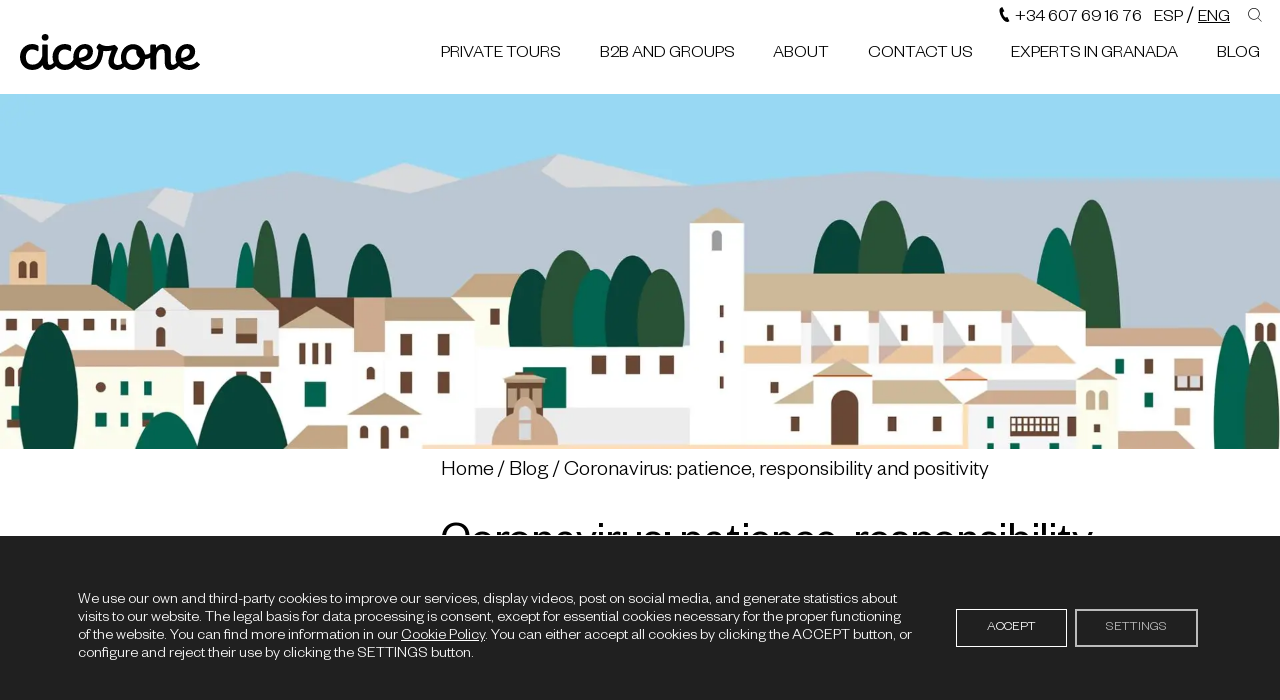

--- FILE ---
content_type: text/html; charset=UTF-8
request_url: https://www.ciceronegranada.com/en/blog/coronavirus/
body_size: 21534
content:
<!doctype html>
<html lang="en-US">

<head>
  <meta charset="UTF-8">
  <meta name="viewport" content="width=device-width, initial-scale=1, user-scalable=0">
  <link rel="profile" href="https://gmpg.org/xfn/11">
  <meta name="google-site-verification" content="Igu2u1elcQ71R3I3Opz1YpEc3Nb1g_rXccMDZN5cAdk" />

  <link rel="apple-touch-icon" sizes="180x180" href="/apple-touch-icon.png?v=202209">
  <link rel="icon" type="image/png" sizes="32x32" href="/favicon-32x32.png?v=202209">
  <link rel="icon" type="image/png" sizes="16x16" href="/favicon-16x16.png?v=202209">
  <link rel="manifest" href="/site.webmanifest?v=202209">
  <link rel="mask-icon" href="/safari-pinned-tab.svg?v=202209" color="#000000">
  <link rel="shortcut icon" href="/favicon.ico?v=202209">
  <meta name="msapplication-TileColor" content="#ffffff">
  <meta name="theme-color" content="#ffffff">

  <script data-cfasync="false" data-no-defer="1" data-no-minify="1" data-no-optimize="1">var ewww_webp_supported=!1;function check_webp_feature(A,e){var w;e=void 0!==e?e:function(){},ewww_webp_supported?e(ewww_webp_supported):((w=new Image).onload=function(){ewww_webp_supported=0<w.width&&0<w.height,e&&e(ewww_webp_supported)},w.onerror=function(){e&&e(!1)},w.src="data:image/webp;base64,"+{alpha:"UklGRkoAAABXRUJQVlA4WAoAAAAQAAAAAAAAAAAAQUxQSAwAAAARBxAR/Q9ERP8DAABWUDggGAAAABQBAJ0BKgEAAQAAAP4AAA3AAP7mtQAAAA=="}[A])}check_webp_feature("alpha");</script><script data-cfasync="false" data-no-defer="1" data-no-minify="1" data-no-optimize="1">var Arrive=function(c,w){"use strict";if(c.MutationObserver&&"undefined"!=typeof HTMLElement){var r,a=0,u=(r=HTMLElement.prototype.matches||HTMLElement.prototype.webkitMatchesSelector||HTMLElement.prototype.mozMatchesSelector||HTMLElement.prototype.msMatchesSelector,{matchesSelector:function(e,t){return e instanceof HTMLElement&&r.call(e,t)},addMethod:function(e,t,r){var a=e[t];e[t]=function(){return r.length==arguments.length?r.apply(this,arguments):"function"==typeof a?a.apply(this,arguments):void 0}},callCallbacks:function(e,t){t&&t.options.onceOnly&&1==t.firedElems.length&&(e=[e[0]]);for(var r,a=0;r=e[a];a++)r&&r.callback&&r.callback.call(r.elem,r.elem);t&&t.options.onceOnly&&1==t.firedElems.length&&t.me.unbindEventWithSelectorAndCallback.call(t.target,t.selector,t.callback)},checkChildNodesRecursively:function(e,t,r,a){for(var i,n=0;i=e[n];n++)r(i,t,a)&&a.push({callback:t.callback,elem:i}),0<i.childNodes.length&&u.checkChildNodesRecursively(i.childNodes,t,r,a)},mergeArrays:function(e,t){var r,a={};for(r in e)e.hasOwnProperty(r)&&(a[r]=e[r]);for(r in t)t.hasOwnProperty(r)&&(a[r]=t[r]);return a},toElementsArray:function(e){return e=void 0!==e&&("number"!=typeof e.length||e===c)?[e]:e}}),e=(l.prototype.addEvent=function(e,t,r,a){a={target:e,selector:t,options:r,callback:a,firedElems:[]};return this._beforeAdding&&this._beforeAdding(a),this._eventsBucket.push(a),a},l.prototype.removeEvent=function(e){for(var t,r=this._eventsBucket.length-1;t=this._eventsBucket[r];r--)e(t)&&(this._beforeRemoving&&this._beforeRemoving(t),(t=this._eventsBucket.splice(r,1))&&t.length&&(t[0].callback=null))},l.prototype.beforeAdding=function(e){this._beforeAdding=e},l.prototype.beforeRemoving=function(e){this._beforeRemoving=e},l),t=function(i,n){var o=new e,l=this,s={fireOnAttributesModification:!1};return o.beforeAdding(function(t){var e=t.target;e!==c.document&&e!==c||(e=document.getElementsByTagName("html")[0]);var r=new MutationObserver(function(e){n.call(this,e,t)}),a=i(t.options);r.observe(e,a),t.observer=r,t.me=l}),o.beforeRemoving(function(e){e.observer.disconnect()}),this.bindEvent=function(e,t,r){t=u.mergeArrays(s,t);for(var a=u.toElementsArray(this),i=0;i<a.length;i++)o.addEvent(a[i],e,t,r)},this.unbindEvent=function(){var r=u.toElementsArray(this);o.removeEvent(function(e){for(var t=0;t<r.length;t++)if(this===w||e.target===r[t])return!0;return!1})},this.unbindEventWithSelectorOrCallback=function(r){var a=u.toElementsArray(this),i=r,e="function"==typeof r?function(e){for(var t=0;t<a.length;t++)if((this===w||e.target===a[t])&&e.callback===i)return!0;return!1}:function(e){for(var t=0;t<a.length;t++)if((this===w||e.target===a[t])&&e.selector===r)return!0;return!1};o.removeEvent(e)},this.unbindEventWithSelectorAndCallback=function(r,a){var i=u.toElementsArray(this);o.removeEvent(function(e){for(var t=0;t<i.length;t++)if((this===w||e.target===i[t])&&e.selector===r&&e.callback===a)return!0;return!1})},this},i=new function(){var s={fireOnAttributesModification:!1,onceOnly:!1,existing:!1};function n(e,t,r){return!(!u.matchesSelector(e,t.selector)||(e._id===w&&(e._id=a++),-1!=t.firedElems.indexOf(e._id)))&&(t.firedElems.push(e._id),!0)}var c=(i=new t(function(e){var t={attributes:!1,childList:!0,subtree:!0};return e.fireOnAttributesModification&&(t.attributes=!0),t},function(e,i){e.forEach(function(e){var t=e.addedNodes,r=e.target,a=[];null!==t&&0<t.length?u.checkChildNodesRecursively(t,i,n,a):"attributes"===e.type&&n(r,i)&&a.push({callback:i.callback,elem:r}),u.callCallbacks(a,i)})})).bindEvent;return i.bindEvent=function(e,t,r){t=void 0===r?(r=t,s):u.mergeArrays(s,t);var a=u.toElementsArray(this);if(t.existing){for(var i=[],n=0;n<a.length;n++)for(var o=a[n].querySelectorAll(e),l=0;l<o.length;l++)i.push({callback:r,elem:o[l]});if(t.onceOnly&&i.length)return r.call(i[0].elem,i[0].elem);setTimeout(u.callCallbacks,1,i)}c.call(this,e,t,r)},i},o=new function(){var a={};function i(e,t){return u.matchesSelector(e,t.selector)}var n=(o=new t(function(){return{childList:!0,subtree:!0}},function(e,r){e.forEach(function(e){var t=e.removedNodes,e=[];null!==t&&0<t.length&&u.checkChildNodesRecursively(t,r,i,e),u.callCallbacks(e,r)})})).bindEvent;return o.bindEvent=function(e,t,r){t=void 0===r?(r=t,a):u.mergeArrays(a,t),n.call(this,e,t,r)},o};d(HTMLElement.prototype),d(NodeList.prototype),d(HTMLCollection.prototype),d(HTMLDocument.prototype),d(Window.prototype);var n={};return s(i,n,"unbindAllArrive"),s(o,n,"unbindAllLeave"),n}function l(){this._eventsBucket=[],this._beforeAdding=null,this._beforeRemoving=null}function s(e,t,r){u.addMethod(t,r,e.unbindEvent),u.addMethod(t,r,e.unbindEventWithSelectorOrCallback),u.addMethod(t,r,e.unbindEventWithSelectorAndCallback)}function d(e){e.arrive=i.bindEvent,s(i,e,"unbindArrive"),e.leave=o.bindEvent,s(o,e,"unbindLeave")}}(window,void 0),ewww_webp_supported=!1;function check_webp_feature(e,t){var r;ewww_webp_supported?t(ewww_webp_supported):((r=new Image).onload=function(){ewww_webp_supported=0<r.width&&0<r.height,t(ewww_webp_supported)},r.onerror=function(){t(!1)},r.src="data:image/webp;base64,"+{alpha:"UklGRkoAAABXRUJQVlA4WAoAAAAQAAAAAAAAAAAAQUxQSAwAAAARBxAR/Q9ERP8DAABWUDggGAAAABQBAJ0BKgEAAQAAAP4AAA3AAP7mtQAAAA==",animation:"UklGRlIAAABXRUJQVlA4WAoAAAASAAAAAAAAAAAAQU5JTQYAAAD/////AABBTk1GJgAAAAAAAAAAAAAAAAAAAGQAAABWUDhMDQAAAC8AAAAQBxAREYiI/gcA"}[e])}function ewwwLoadImages(e){if(e){for(var t=document.querySelectorAll(".batch-image img, .image-wrapper a, .ngg-pro-masonry-item a, .ngg-galleria-offscreen-seo-wrapper a"),r=0,a=t.length;r<a;r++)ewwwAttr(t[r],"data-src",t[r].getAttribute("data-webp")),ewwwAttr(t[r],"data-thumbnail",t[r].getAttribute("data-webp-thumbnail"));for(var i=document.querySelectorAll("div.woocommerce-product-gallery__image"),r=0,a=i.length;r<a;r++)ewwwAttr(i[r],"data-thumb",i[r].getAttribute("data-webp-thumb"))}for(var n=document.querySelectorAll("video"),r=0,a=n.length;r<a;r++)ewwwAttr(n[r],"poster",e?n[r].getAttribute("data-poster-webp"):n[r].getAttribute("data-poster-image"));for(var o,l=document.querySelectorAll("img.ewww_webp_lazy_load"),r=0,a=l.length;r<a;r++)e&&(ewwwAttr(l[r],"data-lazy-srcset",l[r].getAttribute("data-lazy-srcset-webp")),ewwwAttr(l[r],"data-srcset",l[r].getAttribute("data-srcset-webp")),ewwwAttr(l[r],"data-lazy-src",l[r].getAttribute("data-lazy-src-webp")),ewwwAttr(l[r],"data-src",l[r].getAttribute("data-src-webp")),ewwwAttr(l[r],"data-orig-file",l[r].getAttribute("data-webp-orig-file")),ewwwAttr(l[r],"data-medium-file",l[r].getAttribute("data-webp-medium-file")),ewwwAttr(l[r],"data-large-file",l[r].getAttribute("data-webp-large-file")),null!=(o=l[r].getAttribute("srcset"))&&!1!==o&&o.includes("R0lGOD")&&ewwwAttr(l[r],"src",l[r].getAttribute("data-lazy-src-webp"))),l[r].className=l[r].className.replace(/\bewww_webp_lazy_load\b/,"");for(var s=document.querySelectorAll(".ewww_webp"),r=0,a=s.length;r<a;r++)e?(ewwwAttr(s[r],"srcset",s[r].getAttribute("data-srcset-webp")),ewwwAttr(s[r],"src",s[r].getAttribute("data-src-webp")),ewwwAttr(s[r],"data-orig-file",s[r].getAttribute("data-webp-orig-file")),ewwwAttr(s[r],"data-medium-file",s[r].getAttribute("data-webp-medium-file")),ewwwAttr(s[r],"data-large-file",s[r].getAttribute("data-webp-large-file")),ewwwAttr(s[r],"data-large_image",s[r].getAttribute("data-webp-large_image")),ewwwAttr(s[r],"data-src",s[r].getAttribute("data-webp-src"))):(ewwwAttr(s[r],"srcset",s[r].getAttribute("data-srcset-img")),ewwwAttr(s[r],"src",s[r].getAttribute("data-src-img"))),s[r].className=s[r].className.replace(/\bewww_webp\b/,"ewww_webp_loaded");window.jQuery&&jQuery.fn.isotope&&jQuery.fn.imagesLoaded&&(jQuery(".fusion-posts-container-infinite").imagesLoaded(function(){jQuery(".fusion-posts-container-infinite").hasClass("isotope")&&jQuery(".fusion-posts-container-infinite").isotope()}),jQuery(".fusion-portfolio:not(.fusion-recent-works) .fusion-portfolio-wrapper").imagesLoaded(function(){jQuery(".fusion-portfolio:not(.fusion-recent-works) .fusion-portfolio-wrapper").isotope()}))}function ewwwWebPInit(e){ewwwLoadImages(e),ewwwNggLoadGalleries(e),document.arrive(".ewww_webp",function(){ewwwLoadImages(e)}),document.arrive(".ewww_webp_lazy_load",function(){ewwwLoadImages(e)}),document.arrive("videos",function(){ewwwLoadImages(e)}),"loading"==document.readyState?document.addEventListener("DOMContentLoaded",ewwwJSONParserInit):("undefined"!=typeof galleries&&ewwwNggParseGalleries(e),ewwwWooParseVariations(e))}function ewwwAttr(e,t,r){null!=r&&!1!==r&&e.setAttribute(t,r)}function ewwwJSONParserInit(){"undefined"!=typeof galleries&&check_webp_feature("alpha",ewwwNggParseGalleries),check_webp_feature("alpha",ewwwWooParseVariations)}function ewwwWooParseVariations(e){if(e)for(var t=document.querySelectorAll("form.variations_form"),r=0,a=t.length;r<a;r++){var i=t[r].getAttribute("data-product_variations"),n=!1;try{for(var o in i=JSON.parse(i))void 0!==i[o]&&void 0!==i[o].image&&(void 0!==i[o].image.src_webp&&(i[o].image.src=i[o].image.src_webp,n=!0),void 0!==i[o].image.srcset_webp&&(i[o].image.srcset=i[o].image.srcset_webp,n=!0),void 0!==i[o].image.full_src_webp&&(i[o].image.full_src=i[o].image.full_src_webp,n=!0),void 0!==i[o].image.gallery_thumbnail_src_webp&&(i[o].image.gallery_thumbnail_src=i[o].image.gallery_thumbnail_src_webp,n=!0),void 0!==i[o].image.thumb_src_webp&&(i[o].image.thumb_src=i[o].image.thumb_src_webp,n=!0));n&&ewwwAttr(t[r],"data-product_variations",JSON.stringify(i))}catch(e){}}}function ewwwNggParseGalleries(e){if(e)for(var t in galleries){var r=galleries[t];galleries[t].images_list=ewwwNggParseImageList(r.images_list)}}function ewwwNggLoadGalleries(e){e&&document.addEventListener("ngg.galleria.themeadded",function(e,t){window.ngg_galleria._create_backup=window.ngg_galleria.create,window.ngg_galleria.create=function(e,t){var r=$(e).data("id");return galleries["gallery_"+r].images_list=ewwwNggParseImageList(galleries["gallery_"+r].images_list),window.ngg_galleria._create_backup(e,t)}})}function ewwwNggParseImageList(e){for(var t in e){var r=e[t];if(void 0!==r["image-webp"]&&(e[t].image=r["image-webp"],delete e[t]["image-webp"]),void 0!==r["thumb-webp"]&&(e[t].thumb=r["thumb-webp"],delete e[t]["thumb-webp"]),void 0!==r.full_image_webp&&(e[t].full_image=r.full_image_webp,delete e[t].full_image_webp),void 0!==r.srcsets)for(var a in r.srcsets)nggSrcset=r.srcsets[a],void 0!==r.srcsets[a+"-webp"]&&(e[t].srcsets[a]=r.srcsets[a+"-webp"],delete e[t].srcsets[a+"-webp"]);if(void 0!==r.full_srcsets)for(var i in r.full_srcsets)nggFSrcset=r.full_srcsets[i],void 0!==r.full_srcsets[i+"-webp"]&&(e[t].full_srcsets[i]=r.full_srcsets[i+"-webp"],delete e[t].full_srcsets[i+"-webp"])}return e}check_webp_feature("alpha",ewwwWebPInit);</script><meta name='robots' content='index, follow, max-image-preview:large, max-snippet:-1, max-video-preview:-1' />

	<!-- This site is optimized with the Yoast SEO plugin v24.5 - https://yoast.com/wordpress/plugins/seo/ -->
	<title>Coronavirus | Stay at home | Cicerone Granada</title>
<link rel="preload" as="font" href="https://www.ciceronegranada.com/wp-content/themes/ciceronegranada/dist/fonts/founders/FoundersGrotesk-Light.woff2" crossorigin>
<link rel="preload" as="font" href="https://www.ciceronegranada.com/wp-content/themes/ciceronegranada/dist/fonts/founders/FoundersGrotesk-Regular.woff2" crossorigin>
<link rel="preload" as="font" href="https://www.ciceronegranada.com/wp-content/themes/ciceronegranada/dist/fonts/founders/FoundersGrotesk-Medium.woff2" crossorigin>
	<meta name="description" content="The Coronavirus crisis will end soo. At Cicerone, we have decided to closed for responsibility. Take advantage of this time to plan your next trip." />
	<link rel="canonical" href="https://www.ciceronegranada.com/en/blog/coronavirus/" />
	<meta property="og:locale" content="en_US" />
	<meta property="og:type" content="article" />
	<meta property="og:title" content="Coronavirus | Stay at home | Cicerone Granada" />
	<meta property="og:description" content="The Coronavirus crisis will end soo. At Cicerone, we have decided to closed for responsibility. Take advantage of this time to plan your next trip." />
	<meta property="og:url" content="https://www.ciceronegranada.com/en/blog/coronavirus/" />
	<meta property="og:site_name" content="Visitas guiadas Granada y Alhambra | Guías locales expertos" />
	<meta property="article:published_time" content="2020-03-14T12:48:01+00:00" />
	<meta property="article:modified_time" content="2020-04-13T07:27:40+00:00" />
	<meta property="og:image" content="https://www.ciceronegranada.com/wp-content/uploads/2020/03/cicerone-granada-coronavirus-crisis.png" />
	<meta property="og:image:width" content="1080" />
	<meta property="og:image:height" content="1080" />
	<meta property="og:image:type" content="image/png" />
	<meta name="author" content="Cicerone CM" />
	<meta name="twitter:card" content="summary_large_image" />
	<meta name="twitter:label1" content="Written by" />
	<meta name="twitter:data1" content="Cicerone CM" />
	<meta name="twitter:label2" content="Est. reading time" />
	<meta name="twitter:data2" content="2 minutes" />
	<script type="application/ld+json" class="yoast-schema-graph">{"@context":"https://schema.org","@graph":[{"@type":["Article","BlogPosting"],"@id":"https://www.ciceronegranada.com/en/blog/coronavirus/#article","isPartOf":{"@id":"https://www.ciceronegranada.com/en/blog/coronavirus/"},"author":{"name":"Cicerone CM","@id":"https://www.ciceronegranada.com/en/#/schema/person/42bce85e3bf83696c1c62f63a303f34f"},"headline":"Coronavirus: patience, responsibility and positivity","datePublished":"2020-03-14T12:48:01+00:00","dateModified":"2020-04-13T07:27:40+00:00","mainEntityOfPage":{"@id":"https://www.ciceronegranada.com/en/blog/coronavirus/"},"wordCount":362,"publisher":{"@id":"https://www.ciceronegranada.com/en/#organization"},"image":{"@id":"https://www.ciceronegranada.com/en/blog/coronavirus/#primaryimage"},"thumbnailUrl":"https://www.ciceronegranada.com/wp-content/uploads/2020/03/cicerone-granada-coronavirus-crisis.png","articleSection":["Cicerone news"],"inLanguage":"en-US"},{"@type":"WebPage","@id":"https://www.ciceronegranada.com/en/blog/coronavirus/","url":"https://www.ciceronegranada.com/en/blog/coronavirus/","name":"Coronavirus | Stay at home | Cicerone Granada","isPartOf":{"@id":"https://www.ciceronegranada.com/en/#website"},"primaryImageOfPage":{"@id":"https://www.ciceronegranada.com/en/blog/coronavirus/#primaryimage"},"image":{"@id":"https://www.ciceronegranada.com/en/blog/coronavirus/#primaryimage"},"thumbnailUrl":"https://www.ciceronegranada.com/wp-content/uploads/2020/03/cicerone-granada-coronavirus-crisis.png","datePublished":"2020-03-14T12:48:01+00:00","dateModified":"2020-04-13T07:27:40+00:00","description":"The Coronavirus crisis will end soo. At Cicerone, we have decided to closed for responsibility. Take advantage of this time to plan your next trip.","breadcrumb":{"@id":"https://www.ciceronegranada.com/en/blog/coronavirus/#breadcrumb"},"inLanguage":"en-US","potentialAction":[{"@type":"ReadAction","target":["https://www.ciceronegranada.com/en/blog/coronavirus/"]}]},{"@type":"ImageObject","inLanguage":"en-US","@id":"https://www.ciceronegranada.com/en/blog/coronavirus/#primaryimage","url":"https://www.ciceronegranada.com/wp-content/uploads/2020/03/cicerone-granada-coronavirus-crisis.png","contentUrl":"https://www.ciceronegranada.com/wp-content/uploads/2020/03/cicerone-granada-coronavirus-crisis.png","width":1080,"height":1080,"caption":"cicerone granada coronavirus crisis"},{"@type":"BreadcrumbList","@id":"https://www.ciceronegranada.com/en/blog/coronavirus/#breadcrumb","itemListElement":[{"@type":"ListItem","position":1,"name":"Home","item":"https://www.ciceronegranada.com/en/"},{"@type":"ListItem","position":2,"name":"Coronavirus: patience, responsibility and positivity"}]},{"@type":"WebSite","@id":"https://www.ciceronegranada.com/en/#website","url":"https://www.ciceronegranada.com/en/","name":"Visitas guiadas Granada y Alhambra | Guías locales expertos","description":"Visitas guiadas de Granada o la Alhambra con guías locales expertos. Tours privados o en grupos reducidos para que no te pierdas ningún rincón de la ciudad.","publisher":{"@id":"https://www.ciceronegranada.com/en/#organization"},"alternateName":"Visitas guiadas Granada y Alhambra | Cicerone Granada","potentialAction":[{"@type":"SearchAction","target":{"@type":"EntryPoint","urlTemplate":"https://www.ciceronegranada.com/en/?s={search_term_string}"},"query-input":{"@type":"PropertyValueSpecification","valueRequired":true,"valueName":"search_term_string"}}],"inLanguage":"en-US"},{"@type":"Organization","@id":"https://www.ciceronegranada.com/en/#organization","name":"CiceroneGranada","url":"https://www.ciceronegranada.com/en/","logo":{"@type":"ImageObject","inLanguage":"en-US","@id":"https://www.ciceronegranada.com/en/#/schema/logo/image/","url":"https://www.ciceronegranada.com/wp-content/uploads/2022/09/logo-cicerone-2022-black.png","contentUrl":"https://www.ciceronegranada.com/wp-content/uploads/2022/09/logo-cicerone-2022-black.png","width":1042,"height":217,"caption":"CiceroneGranada"},"image":{"@id":"https://www.ciceronegranada.com/en/#/schema/logo/image/"}},{"@type":"Person","@id":"https://www.ciceronegranada.com/en/#/schema/person/42bce85e3bf83696c1c62f63a303f34f","name":"Cicerone CM","image":{"@type":"ImageObject","inLanguage":"en-US","@id":"https://www.ciceronegranada.com/en/#/schema/person/image/","url":"https://secure.gravatar.com/avatar/1d2f109eddb7359d7da263c2ca5f3ad2?s=96&d=mm&r=g","contentUrl":"https://secure.gravatar.com/avatar/1d2f109eddb7359d7da263c2ca5f3ad2?s=96&d=mm&r=g","caption":"Cicerone CM"},"sameAs":["https://www.ciceronegranada.com"]}]}</script>
	<!-- / Yoast SEO plugin. -->


<link rel='dns-prefetch' href='//js-eu1.hs-scripts.com' />
<link rel='dns-prefetch' href='//ajax.googleapis.com' />
<link rel='dns-prefetch' href='//cdn.jsdelivr.net' />
<link rel='dns-prefetch' href='//apis.google.com' />
<link rel='stylesheet' id='wp-block-library-css' href='https://www.ciceronegranada.com/wp-includes/css/dist/block-library/style.min.css?ver=50753fb85703dd4b4737b7faef840a6b' type='text/css' media='all' />
<style id='classic-theme-styles-inline-css' type='text/css'>
/*! This file is auto-generated */
.wp-block-button__link{color:#fff;background-color:#32373c;border-radius:9999px;box-shadow:none;text-decoration:none;padding:calc(.667em + 2px) calc(1.333em + 2px);font-size:1.125em}.wp-block-file__button{background:#32373c;color:#fff;text-decoration:none}
</style>
<style id='global-styles-inline-css' type='text/css'>
body{--wp--preset--color--black: #000000;--wp--preset--color--cyan-bluish-gray: #abb8c3;--wp--preset--color--white: #ffffff;--wp--preset--color--pale-pink: #f78da7;--wp--preset--color--vivid-red: #cf2e2e;--wp--preset--color--luminous-vivid-orange: #ff6900;--wp--preset--color--luminous-vivid-amber: #fcb900;--wp--preset--color--light-green-cyan: #7bdcb5;--wp--preset--color--vivid-green-cyan: #00d084;--wp--preset--color--pale-cyan-blue: #8ed1fc;--wp--preset--color--vivid-cyan-blue: #0693e3;--wp--preset--color--vivid-purple: #9b51e0;--wp--preset--gradient--vivid-cyan-blue-to-vivid-purple: linear-gradient(135deg,rgba(6,147,227,1) 0%,rgb(155,81,224) 100%);--wp--preset--gradient--light-green-cyan-to-vivid-green-cyan: linear-gradient(135deg,rgb(122,220,180) 0%,rgb(0,208,130) 100%);--wp--preset--gradient--luminous-vivid-amber-to-luminous-vivid-orange: linear-gradient(135deg,rgba(252,185,0,1) 0%,rgba(255,105,0,1) 100%);--wp--preset--gradient--luminous-vivid-orange-to-vivid-red: linear-gradient(135deg,rgba(255,105,0,1) 0%,rgb(207,46,46) 100%);--wp--preset--gradient--very-light-gray-to-cyan-bluish-gray: linear-gradient(135deg,rgb(238,238,238) 0%,rgb(169,184,195) 100%);--wp--preset--gradient--cool-to-warm-spectrum: linear-gradient(135deg,rgb(74,234,220) 0%,rgb(151,120,209) 20%,rgb(207,42,186) 40%,rgb(238,44,130) 60%,rgb(251,105,98) 80%,rgb(254,248,76) 100%);--wp--preset--gradient--blush-light-purple: linear-gradient(135deg,rgb(255,206,236) 0%,rgb(152,150,240) 100%);--wp--preset--gradient--blush-bordeaux: linear-gradient(135deg,rgb(254,205,165) 0%,rgb(254,45,45) 50%,rgb(107,0,62) 100%);--wp--preset--gradient--luminous-dusk: linear-gradient(135deg,rgb(255,203,112) 0%,rgb(199,81,192) 50%,rgb(65,88,208) 100%);--wp--preset--gradient--pale-ocean: linear-gradient(135deg,rgb(255,245,203) 0%,rgb(182,227,212) 50%,rgb(51,167,181) 100%);--wp--preset--gradient--electric-grass: linear-gradient(135deg,rgb(202,248,128) 0%,rgb(113,206,126) 100%);--wp--preset--gradient--midnight: linear-gradient(135deg,rgb(2,3,129) 0%,rgb(40,116,252) 100%);--wp--preset--font-size--small: 13px;--wp--preset--font-size--medium: 20px;--wp--preset--font-size--large: 36px;--wp--preset--font-size--x-large: 42px;--wp--preset--spacing--20: 0.44rem;--wp--preset--spacing--30: 0.67rem;--wp--preset--spacing--40: 1rem;--wp--preset--spacing--50: 1.5rem;--wp--preset--spacing--60: 2.25rem;--wp--preset--spacing--70: 3.38rem;--wp--preset--spacing--80: 5.06rem;--wp--preset--shadow--natural: 6px 6px 9px rgba(0, 0, 0, 0.2);--wp--preset--shadow--deep: 12px 12px 50px rgba(0, 0, 0, 0.4);--wp--preset--shadow--sharp: 6px 6px 0px rgba(0, 0, 0, 0.2);--wp--preset--shadow--outlined: 6px 6px 0px -3px rgba(255, 255, 255, 1), 6px 6px rgba(0, 0, 0, 1);--wp--preset--shadow--crisp: 6px 6px 0px rgba(0, 0, 0, 1);}:where(.is-layout-flex){gap: 0.5em;}:where(.is-layout-grid){gap: 0.5em;}body .is-layout-flex{display: flex;}body .is-layout-flex{flex-wrap: wrap;align-items: center;}body .is-layout-flex > *{margin: 0;}body .is-layout-grid{display: grid;}body .is-layout-grid > *{margin: 0;}:where(.wp-block-columns.is-layout-flex){gap: 2em;}:where(.wp-block-columns.is-layout-grid){gap: 2em;}:where(.wp-block-post-template.is-layout-flex){gap: 1.25em;}:where(.wp-block-post-template.is-layout-grid){gap: 1.25em;}.has-black-color{color: var(--wp--preset--color--black) !important;}.has-cyan-bluish-gray-color{color: var(--wp--preset--color--cyan-bluish-gray) !important;}.has-white-color{color: var(--wp--preset--color--white) !important;}.has-pale-pink-color{color: var(--wp--preset--color--pale-pink) !important;}.has-vivid-red-color{color: var(--wp--preset--color--vivid-red) !important;}.has-luminous-vivid-orange-color{color: var(--wp--preset--color--luminous-vivid-orange) !important;}.has-luminous-vivid-amber-color{color: var(--wp--preset--color--luminous-vivid-amber) !important;}.has-light-green-cyan-color{color: var(--wp--preset--color--light-green-cyan) !important;}.has-vivid-green-cyan-color{color: var(--wp--preset--color--vivid-green-cyan) !important;}.has-pale-cyan-blue-color{color: var(--wp--preset--color--pale-cyan-blue) !important;}.has-vivid-cyan-blue-color{color: var(--wp--preset--color--vivid-cyan-blue) !important;}.has-vivid-purple-color{color: var(--wp--preset--color--vivid-purple) !important;}.has-black-background-color{background-color: var(--wp--preset--color--black) !important;}.has-cyan-bluish-gray-background-color{background-color: var(--wp--preset--color--cyan-bluish-gray) !important;}.has-white-background-color{background-color: var(--wp--preset--color--white) !important;}.has-pale-pink-background-color{background-color: var(--wp--preset--color--pale-pink) !important;}.has-vivid-red-background-color{background-color: var(--wp--preset--color--vivid-red) !important;}.has-luminous-vivid-orange-background-color{background-color: var(--wp--preset--color--luminous-vivid-orange) !important;}.has-luminous-vivid-amber-background-color{background-color: var(--wp--preset--color--luminous-vivid-amber) !important;}.has-light-green-cyan-background-color{background-color: var(--wp--preset--color--light-green-cyan) !important;}.has-vivid-green-cyan-background-color{background-color: var(--wp--preset--color--vivid-green-cyan) !important;}.has-pale-cyan-blue-background-color{background-color: var(--wp--preset--color--pale-cyan-blue) !important;}.has-vivid-cyan-blue-background-color{background-color: var(--wp--preset--color--vivid-cyan-blue) !important;}.has-vivid-purple-background-color{background-color: var(--wp--preset--color--vivid-purple) !important;}.has-black-border-color{border-color: var(--wp--preset--color--black) !important;}.has-cyan-bluish-gray-border-color{border-color: var(--wp--preset--color--cyan-bluish-gray) !important;}.has-white-border-color{border-color: var(--wp--preset--color--white) !important;}.has-pale-pink-border-color{border-color: var(--wp--preset--color--pale-pink) !important;}.has-vivid-red-border-color{border-color: var(--wp--preset--color--vivid-red) !important;}.has-luminous-vivid-orange-border-color{border-color: var(--wp--preset--color--luminous-vivid-orange) !important;}.has-luminous-vivid-amber-border-color{border-color: var(--wp--preset--color--luminous-vivid-amber) !important;}.has-light-green-cyan-border-color{border-color: var(--wp--preset--color--light-green-cyan) !important;}.has-vivid-green-cyan-border-color{border-color: var(--wp--preset--color--vivid-green-cyan) !important;}.has-pale-cyan-blue-border-color{border-color: var(--wp--preset--color--pale-cyan-blue) !important;}.has-vivid-cyan-blue-border-color{border-color: var(--wp--preset--color--vivid-cyan-blue) !important;}.has-vivid-purple-border-color{border-color: var(--wp--preset--color--vivid-purple) !important;}.has-vivid-cyan-blue-to-vivid-purple-gradient-background{background: var(--wp--preset--gradient--vivid-cyan-blue-to-vivid-purple) !important;}.has-light-green-cyan-to-vivid-green-cyan-gradient-background{background: var(--wp--preset--gradient--light-green-cyan-to-vivid-green-cyan) !important;}.has-luminous-vivid-amber-to-luminous-vivid-orange-gradient-background{background: var(--wp--preset--gradient--luminous-vivid-amber-to-luminous-vivid-orange) !important;}.has-luminous-vivid-orange-to-vivid-red-gradient-background{background: var(--wp--preset--gradient--luminous-vivid-orange-to-vivid-red) !important;}.has-very-light-gray-to-cyan-bluish-gray-gradient-background{background: var(--wp--preset--gradient--very-light-gray-to-cyan-bluish-gray) !important;}.has-cool-to-warm-spectrum-gradient-background{background: var(--wp--preset--gradient--cool-to-warm-spectrum) !important;}.has-blush-light-purple-gradient-background{background: var(--wp--preset--gradient--blush-light-purple) !important;}.has-blush-bordeaux-gradient-background{background: var(--wp--preset--gradient--blush-bordeaux) !important;}.has-luminous-dusk-gradient-background{background: var(--wp--preset--gradient--luminous-dusk) !important;}.has-pale-ocean-gradient-background{background: var(--wp--preset--gradient--pale-ocean) !important;}.has-electric-grass-gradient-background{background: var(--wp--preset--gradient--electric-grass) !important;}.has-midnight-gradient-background{background: var(--wp--preset--gradient--midnight) !important;}.has-small-font-size{font-size: var(--wp--preset--font-size--small) !important;}.has-medium-font-size{font-size: var(--wp--preset--font-size--medium) !important;}.has-large-font-size{font-size: var(--wp--preset--font-size--large) !important;}.has-x-large-font-size{font-size: var(--wp--preset--font-size--x-large) !important;}
.wp-block-navigation a:where(:not(.wp-element-button)){color: inherit;}
:where(.wp-block-post-template.is-layout-flex){gap: 1.25em;}:where(.wp-block-post-template.is-layout-grid){gap: 1.25em;}
:where(.wp-block-columns.is-layout-flex){gap: 2em;}:where(.wp-block-columns.is-layout-grid){gap: 2em;}
.wp-block-pullquote{font-size: 1.5em;line-height: 1.6;}
</style>
<link rel='stylesheet' id='toc-screen-css' href='https://www.ciceronegranada.com/wp-content/plugins/table-of-contents-plus/screen.min.css?ver=2411.1' type='text/css' media='all' />
<link rel='stylesheet' id='wpml-legacy-horizontal-list-0-css' href='https://www.ciceronegranada.com/wp-content/plugins/sitepress-multilingual-cms/templates/language-switchers/legacy-list-horizontal/style.min.css?ver=1' type='text/css' media='all' />
<link data-minify="1" rel='stylesheet' id='bd-css-css' href='https://www.ciceronegranada.com/wp-content/cache/min/1/wp-content/themes/ciceronegranada/dist/main.css?ver=1744799717' type='text/css' media='all' />
<link data-minify="1" rel='stylesheet' id='wp-pagenavi-css' href='https://www.ciceronegranada.com/wp-content/cache/min/1/wp-content/plugins/wp-pagenavi/pagenavi-css.css?ver=1744799727' type='text/css' media='all' />
<link data-minify="1" rel='stylesheet' id='moove_gdpr_frontend-css' href='https://www.ciceronegranada.com/wp-content/cache/min/1/wp-content/plugins/gdpr-cookie-compliance/dist/styles/gdpr-main-nf.css?ver=1744799717' type='text/css' media='all' />
<style id='moove_gdpr_frontend-inline-css' type='text/css'>
				#moove_gdpr_cookie_modal .moove-gdpr-modal-content .moove-gdpr-tab-main h3.tab-title, 
				#moove_gdpr_cookie_modal .moove-gdpr-modal-content .moove-gdpr-tab-main span.tab-title,
				#moove_gdpr_cookie_modal .moove-gdpr-modal-content .moove-gdpr-modal-left-content #moove-gdpr-menu li a, 
				#moove_gdpr_cookie_modal .moove-gdpr-modal-content .moove-gdpr-modal-left-content #moove-gdpr-menu li button,
				#moove_gdpr_cookie_modal .moove-gdpr-modal-content .moove-gdpr-modal-left-content .moove-gdpr-branding-cnt a,
				#moove_gdpr_cookie_modal .moove-gdpr-modal-content .moove-gdpr-modal-footer-content .moove-gdpr-button-holder a.mgbutton, 
				#moove_gdpr_cookie_modal .moove-gdpr-modal-content .moove-gdpr-modal-footer-content .moove-gdpr-button-holder button.mgbutton,
				#moove_gdpr_cookie_modal .cookie-switch .cookie-slider:after, 
				#moove_gdpr_cookie_modal .cookie-switch .slider:after, 
				#moove_gdpr_cookie_modal .switch .cookie-slider:after, 
				#moove_gdpr_cookie_modal .switch .slider:after,
				#moove_gdpr_cookie_info_bar .moove-gdpr-info-bar-container .moove-gdpr-info-bar-content p, 
				#moove_gdpr_cookie_info_bar .moove-gdpr-info-bar-container .moove-gdpr-info-bar-content p a,
				#moove_gdpr_cookie_info_bar .moove-gdpr-info-bar-container .moove-gdpr-info-bar-content a.mgbutton, 
				#moove_gdpr_cookie_info_bar .moove-gdpr-info-bar-container .moove-gdpr-info-bar-content button.mgbutton,
				#moove_gdpr_cookie_modal .moove-gdpr-modal-content .moove-gdpr-tab-main .moove-gdpr-tab-main-content h1, 
				#moove_gdpr_cookie_modal .moove-gdpr-modal-content .moove-gdpr-tab-main .moove-gdpr-tab-main-content h2, 
				#moove_gdpr_cookie_modal .moove-gdpr-modal-content .moove-gdpr-tab-main .moove-gdpr-tab-main-content h3, 
				#moove_gdpr_cookie_modal .moove-gdpr-modal-content .moove-gdpr-tab-main .moove-gdpr-tab-main-content h4, 
				#moove_gdpr_cookie_modal .moove-gdpr-modal-content .moove-gdpr-tab-main .moove-gdpr-tab-main-content h5, 
				#moove_gdpr_cookie_modal .moove-gdpr-modal-content .moove-gdpr-tab-main .moove-gdpr-tab-main-content h6,
				#moove_gdpr_cookie_modal .moove-gdpr-modal-content.moove_gdpr_modal_theme_v2 .moove-gdpr-modal-title .tab-title,
				#moove_gdpr_cookie_modal .moove-gdpr-modal-content.moove_gdpr_modal_theme_v2 .moove-gdpr-tab-main h3.tab-title, 
				#moove_gdpr_cookie_modal .moove-gdpr-modal-content.moove_gdpr_modal_theme_v2 .moove-gdpr-tab-main span.tab-title,
				#moove_gdpr_cookie_modal .moove-gdpr-modal-content.moove_gdpr_modal_theme_v2 .moove-gdpr-branding-cnt a {
					font-weight: inherit				}
			#moove_gdpr_cookie_modal,#moove_gdpr_cookie_info_bar,.gdpr_cookie_settings_shortcode_content{font-family:inherit}#moove_gdpr_save_popup_settings_button{background-color:#373737;color:#fff}#moove_gdpr_save_popup_settings_button:hover{background-color:#000}#moove_gdpr_cookie_info_bar .moove-gdpr-info-bar-container .moove-gdpr-info-bar-content a.mgbutton,#moove_gdpr_cookie_info_bar .moove-gdpr-info-bar-container .moove-gdpr-info-bar-content button.mgbutton{background-color:#fff}#moove_gdpr_cookie_modal .moove-gdpr-modal-content .moove-gdpr-modal-footer-content .moove-gdpr-button-holder a.mgbutton,#moove_gdpr_cookie_modal .moove-gdpr-modal-content .moove-gdpr-modal-footer-content .moove-gdpr-button-holder button.mgbutton,.gdpr_cookie_settings_shortcode_content .gdpr-shr-button.button-green{background-color:#fff;border-color:#fff}#moove_gdpr_cookie_modal .moove-gdpr-modal-content .moove-gdpr-modal-footer-content .moove-gdpr-button-holder a.mgbutton:hover,#moove_gdpr_cookie_modal .moove-gdpr-modal-content .moove-gdpr-modal-footer-content .moove-gdpr-button-holder button.mgbutton:hover,.gdpr_cookie_settings_shortcode_content .gdpr-shr-button.button-green:hover{background-color:#fff;color:#fff}#moove_gdpr_cookie_modal .moove-gdpr-modal-content .moove-gdpr-modal-close i,#moove_gdpr_cookie_modal .moove-gdpr-modal-content .moove-gdpr-modal-close span.gdpr-icon{background-color:#fff;border:1px solid #fff}#moove_gdpr_cookie_info_bar span.moove-gdpr-infobar-allow-all.focus-g,#moove_gdpr_cookie_info_bar span.moove-gdpr-infobar-allow-all:focus,#moove_gdpr_cookie_info_bar button.moove-gdpr-infobar-allow-all.focus-g,#moove_gdpr_cookie_info_bar button.moove-gdpr-infobar-allow-all:focus,#moove_gdpr_cookie_info_bar span.moove-gdpr-infobar-reject-btn.focus-g,#moove_gdpr_cookie_info_bar span.moove-gdpr-infobar-reject-btn:focus,#moove_gdpr_cookie_info_bar button.moove-gdpr-infobar-reject-btn.focus-g,#moove_gdpr_cookie_info_bar button.moove-gdpr-infobar-reject-btn:focus,#moove_gdpr_cookie_info_bar span.change-settings-button.focus-g,#moove_gdpr_cookie_info_bar span.change-settings-button:focus,#moove_gdpr_cookie_info_bar button.change-settings-button.focus-g,#moove_gdpr_cookie_info_bar button.change-settings-button:focus{-webkit-box-shadow:0 0 1px 3px #fff;-moz-box-shadow:0 0 1px 3px #fff;box-shadow:0 0 1px 3px #fff}#moove_gdpr_cookie_modal .moove-gdpr-modal-content .moove-gdpr-modal-close i:hover,#moove_gdpr_cookie_modal .moove-gdpr-modal-content .moove-gdpr-modal-close span.gdpr-icon:hover,#moove_gdpr_cookie_info_bar span[data-href]>u.change-settings-button{color:#fff}#moove_gdpr_cookie_modal .moove-gdpr-modal-content .moove-gdpr-modal-left-content #moove-gdpr-menu li.menu-item-selected a span.gdpr-icon,#moove_gdpr_cookie_modal .moove-gdpr-modal-content .moove-gdpr-modal-left-content #moove-gdpr-menu li.menu-item-selected button span.gdpr-icon{color:inherit}#moove_gdpr_cookie_modal .moove-gdpr-modal-content .moove-gdpr-modal-left-content #moove-gdpr-menu li a span.gdpr-icon,#moove_gdpr_cookie_modal .moove-gdpr-modal-content .moove-gdpr-modal-left-content #moove-gdpr-menu li button span.gdpr-icon{color:inherit}#moove_gdpr_cookie_modal .gdpr-acc-link{line-height:0;font-size:0;color:transparent;position:absolute}#moove_gdpr_cookie_modal .moove-gdpr-modal-content .moove-gdpr-modal-close:hover i,#moove_gdpr_cookie_modal .moove-gdpr-modal-content .moove-gdpr-modal-left-content #moove-gdpr-menu li a,#moove_gdpr_cookie_modal .moove-gdpr-modal-content .moove-gdpr-modal-left-content #moove-gdpr-menu li button,#moove_gdpr_cookie_modal .moove-gdpr-modal-content .moove-gdpr-modal-left-content #moove-gdpr-menu li button i,#moove_gdpr_cookie_modal .moove-gdpr-modal-content .moove-gdpr-modal-left-content #moove-gdpr-menu li a i,#moove_gdpr_cookie_modal .moove-gdpr-modal-content .moove-gdpr-tab-main .moove-gdpr-tab-main-content a:hover,#moove_gdpr_cookie_info_bar.moove-gdpr-dark-scheme .moove-gdpr-info-bar-container .moove-gdpr-info-bar-content a.mgbutton:hover,#moove_gdpr_cookie_info_bar.moove-gdpr-dark-scheme .moove-gdpr-info-bar-container .moove-gdpr-info-bar-content button.mgbutton:hover,#moove_gdpr_cookie_info_bar.moove-gdpr-dark-scheme .moove-gdpr-info-bar-container .moove-gdpr-info-bar-content a:hover,#moove_gdpr_cookie_info_bar.moove-gdpr-dark-scheme .moove-gdpr-info-bar-container .moove-gdpr-info-bar-content button:hover,#moove_gdpr_cookie_info_bar.moove-gdpr-dark-scheme .moove-gdpr-info-bar-container .moove-gdpr-info-bar-content span.change-settings-button:hover,#moove_gdpr_cookie_info_bar.moove-gdpr-dark-scheme .moove-gdpr-info-bar-container .moove-gdpr-info-bar-content button.change-settings-button:hover,#moove_gdpr_cookie_info_bar.moove-gdpr-dark-scheme .moove-gdpr-info-bar-container .moove-gdpr-info-bar-content u.change-settings-button:hover,#moove_gdpr_cookie_info_bar span[data-href]>u.change-settings-button,#moove_gdpr_cookie_info_bar.moove-gdpr-dark-scheme .moove-gdpr-info-bar-container .moove-gdpr-info-bar-content a.mgbutton.focus-g,#moove_gdpr_cookie_info_bar.moove-gdpr-dark-scheme .moove-gdpr-info-bar-container .moove-gdpr-info-bar-content button.mgbutton.focus-g,#moove_gdpr_cookie_info_bar.moove-gdpr-dark-scheme .moove-gdpr-info-bar-container .moove-gdpr-info-bar-content a.focus-g,#moove_gdpr_cookie_info_bar.moove-gdpr-dark-scheme .moove-gdpr-info-bar-container .moove-gdpr-info-bar-content button.focus-g,#moove_gdpr_cookie_info_bar.moove-gdpr-dark-scheme .moove-gdpr-info-bar-container .moove-gdpr-info-bar-content a.mgbutton:focus,#moove_gdpr_cookie_info_bar.moove-gdpr-dark-scheme .moove-gdpr-info-bar-container .moove-gdpr-info-bar-content button.mgbutton:focus,#moove_gdpr_cookie_info_bar.moove-gdpr-dark-scheme .moove-gdpr-info-bar-container .moove-gdpr-info-bar-content a:focus,#moove_gdpr_cookie_info_bar.moove-gdpr-dark-scheme .moove-gdpr-info-bar-container .moove-gdpr-info-bar-content button:focus,#moove_gdpr_cookie_info_bar.moove-gdpr-dark-scheme .moove-gdpr-info-bar-container .moove-gdpr-info-bar-content span.change-settings-button.focus-g,span.change-settings-button:focus,button.change-settings-button.focus-g,button.change-settings-button:focus,#moove_gdpr_cookie_info_bar.moove-gdpr-dark-scheme .moove-gdpr-info-bar-container .moove-gdpr-info-bar-content u.change-settings-button.focus-g,#moove_gdpr_cookie_info_bar.moove-gdpr-dark-scheme .moove-gdpr-info-bar-container .moove-gdpr-info-bar-content u.change-settings-button:focus{color:#fff}#moove_gdpr_cookie_modal .moove-gdpr-branding.focus-g span,#moove_gdpr_cookie_modal .moove-gdpr-modal-content .moove-gdpr-tab-main a.focus-g,#moove_gdpr_cookie_modal .moove-gdpr-modal-content .moove-gdpr-tab-main .gdpr-cd-details-toggle.focus-g{color:#fff}#moove_gdpr_cookie_modal.gdpr_lightbox-hide{display:none}#moove_gdpr_cookie_info_bar .moove-gdpr-info-bar-container .moove-gdpr-info-bar-content a.mgbutton,#moove_gdpr_cookie_info_bar .moove-gdpr-info-bar-container .moove-gdpr-info-bar-content button.mgbutton,#moove_gdpr_cookie_modal .moove-gdpr-modal-content .moove-gdpr-modal-footer-content .moove-gdpr-button-holder a.mgbutton,#moove_gdpr_cookie_modal .moove-gdpr-modal-content .moove-gdpr-modal-footer-content .moove-gdpr-button-holder button.mgbutton,.gdpr-shr-button,#moove_gdpr_cookie_info_bar .moove-gdpr-infobar-close-btn{border-radius:0}
</style>
<script type="text/javascript" src="https://www.ciceronegranada.com/wp-includes/js/jquery/jquery.min.js?ver=3.7.1" id="jquery-core-js"></script>
<script type="text/javascript" src="https://www.ciceronegranada.com/wp-includes/js/jquery/jquery-migrate.min.js?ver=3.4.1" id="jquery-migrate-js"></script>
<link rel="https://api.w.org/" href="https://www.ciceronegranada.com/en/wp-json/" /><link rel="alternate" type="application/json" href="https://www.ciceronegranada.com/en/wp-json/wp/v2/posts/5615" /><link rel="alternate" type="application/json+oembed" href="https://www.ciceronegranada.com/en/wp-json/oembed/1.0/embed?url=https%3A%2F%2Fwww.ciceronegranada.com%2Fen%2Fblog%2Fcoronavirus%2F" />
<link rel="alternate" type="text/xml+oembed" href="https://www.ciceronegranada.com/en/wp-json/oembed/1.0/embed?url=https%3A%2F%2Fwww.ciceronegranada.com%2Fen%2Fblog%2Fcoronavirus%2F&#038;format=xml" />
<meta name="generator" content="WPML ver:4.8.6 stt:1,4,2;" />
			<!-- DO NOT COPY THIS SNIPPET! Start of Page Analytics Tracking for HubSpot WordPress plugin v11.3.33-->
			<script class="hsq-set-content-id" data-content-id="blog-post">
				var _hsq = _hsq || [];
				_hsq.push(["setContentType", "blog-post"]);
			</script>
			<!-- DO NOT COPY THIS SNIPPET! End of Page Analytics Tracking for HubSpot WordPress plugin -->
			<meta name="generator" content="Elementor 3.29.2; features: additional_custom_breakpoints, e_local_google_fonts; settings: css_print_method-external, google_font-enabled, font_display-auto">
			<style>
				.e-con.e-parent:nth-of-type(n+4):not(.e-lazyloaded):not(.e-no-lazyload),
				.e-con.e-parent:nth-of-type(n+4):not(.e-lazyloaded):not(.e-no-lazyload) * {
					background-image: none !important;
				}
				@media screen and (max-height: 1024px) {
					.e-con.e-parent:nth-of-type(n+3):not(.e-lazyloaded):not(.e-no-lazyload),
					.e-con.e-parent:nth-of-type(n+3):not(.e-lazyloaded):not(.e-no-lazyload) * {
						background-image: none !important;
					}
				}
				@media screen and (max-height: 640px) {
					.e-con.e-parent:nth-of-type(n+2):not(.e-lazyloaded):not(.e-no-lazyload),
					.e-con.e-parent:nth-of-type(n+2):not(.e-lazyloaded):not(.e-no-lazyload) * {
						background-image: none !important;
					}
				}
			</style>
						<meta name="theme-color" content="#FFFFFF">
			<link rel="icon" href="https://www.ciceronegranada.com/wp-content/uploads/2022/09/favicon-black-ciceronegranada.png" sizes="32x32" />
<link rel="icon" href="https://www.ciceronegranada.com/wp-content/uploads/2022/09/favicon-black-ciceronegranada.png" sizes="192x192" />
<link rel="apple-touch-icon" href="https://www.ciceronegranada.com/wp-content/uploads/2022/09/favicon-black-ciceronegranada.png" />
<meta name="msapplication-TileImage" content="https://www.ciceronegranada.com/wp-content/uploads/2022/09/favicon-black-ciceronegranada.png" />
<noscript><style id="rocket-lazyload-nojs-css">.rll-youtube-player, [data-lazy-src]{display:none !important;}</style></noscript>

  
</head>

<body data-rsssl=1 class="post-template-default single single-post postid-5615 single-format-standard wp-custom-logo elementor-default elementor-kit-10951">

  <header data-rocket-location-hash="53756c53945f6a76459426cbeed671c8" class="c-header">
  <div data-rocket-location-hash="dc6a83dd1eb36d8c11728754a94c9157" class="o-container">
    <div data-rocket-location-hash="d9f3cd1a01bd5880b839fecaf17bd060" class="o-grid o-grid--align-center c-header__main">
      <div class="o-grid__col u-9 u-2@md c-header__brand">
        <a href="https://www.ciceronegranada.com/en/"><img width="180" height="36.02" class="c-header__brand-img" src="https://www.ciceronegranada.com/wp-content/themes/ciceronegranada/dist/images/logo-cicerone-2022.svg" alt="Cicerone Granada" loading="eager" fetchpriority="high"></a>
      </div>
              <div class="o-grid__col u-8@xl  o-grid__col--right o-main-menu-container">
                    <nav class="c-main-menu">
            <ul id="menu-main-ingles" class="c-main-menu__items"><li id="menu-item-1762" class="menu-item menu-item-type-custom menu-item-object-custom menu-item-has-children menu-item-1762"><a href="#">Private tours</a>
<ul class="sub-menu">
	<li id="menu-item-1763" class="menu-item menu-item-type-post_type menu-item-object-page menu-item-1763"><a href="https://www.ciceronegranada.com/en/granada-tours/">Granada tours</a></li>
	<li id="menu-item-1764" class="menu-item menu-item-type-post_type menu-item-object-page menu-item-1764"><a href="https://www.ciceronegranada.com/en/alhambra-tours/">Alhambra tours</a></li>
</ul>
</li>
<li id="menu-item-12304" class="menu-item menu-item-type-custom menu-item-object-custom menu-item-has-children menu-item-12304"><a href="#">B2B and groups</a>
<ul class="sub-menu">
	<li id="menu-item-11607" class="menu-item menu-item-type-post_type menu-item-object-page menu-item-11607"><a href="https://www.ciceronegranada.com/en/travel-agents/">Travel agents</a></li>
	<li id="menu-item-1766" class="menu-item menu-item-type-post_type menu-item-object-page menu-item-1766"><a href="https://www.ciceronegranada.com/en/students-tours/">Granada Tours and Alhambra tours for students</a></li>
	<li id="menu-item-1765" class="menu-item menu-item-type-post_type menu-item-object-page menu-item-1765"><a href="https://www.ciceronegranada.com/en/groups-tours/">Tours of Granada and Alhambra for groups</a></li>
</ul>
</li>
<li id="menu-item-1768" class="menu-item menu-item-type-custom menu-item-object-custom menu-item-has-children menu-item-1768"><a href="#">About</a>
<ul class="sub-menu">
	<li id="menu-item-1770" class="menu-item menu-item-type-post_type menu-item-object-page menu-item-1770"><a href="https://www.ciceronegranada.com/en/about-us/">Cicerone Granada</a></li>
	<li id="menu-item-1771" class="menu-item menu-item-type-post_type menu-item-object-page menu-item-1771"><a href="https://www.ciceronegranada.com/en/sustainable-tourism/">Sustainable tourism</a></li>
</ul>
</li>
<li id="menu-item-1774" class="menu-item menu-item-type-post_type menu-item-object-page menu-item-1774"><a href="https://www.ciceronegranada.com/en/contact-us/">Contact us</a></li>
<li id="menu-item-1767" class="menu-item menu-item-type-custom menu-item-object-custom menu-item-has-children menu-item-1767"><a href="#">Experts in Granada</a>
<ul class="sub-menu">
	<li id="menu-item-11716" class="menu-item menu-item-type-post_type menu-item-object-page menu-item-11716"><a href="https://www.ciceronegranada.com/en/things-to-do-in-granada/">Best Things to do in Granada</a></li>
	<li id="menu-item-4423" class="menu-item menu-item-type-post_type menu-item-object-page menu-item-4423"><a href="https://www.ciceronegranada.com/en/granada-literature/">Granada in literature</a></li>
	<li id="menu-item-1955" class="menu-item menu-item-type-post_type menu-item-object-page menu-item-1955"><a href="https://www.ciceronegranada.com/en/travel-guide/">Granada travel guide</a></li>
</ul>
</li>
<li id="menu-item-1773" class="menu-item menu-item-type-post_type menu-item-object-page menu-item-1773"><a href="https://www.ciceronegranada.com/en/blog/">BLOG</a></li>
</ul>          </nav>

          <aside class="c-lang-selector">
            
            <a class="c-lang-selector__item c-lang-selector__item--phone" href="tel:+0034607691676"><svg xmlns="http://www.w3.org/2000/svg" width="24" height="24" viewBox="0 0 24 24">
                <path d="M20 22.621l-3.521-6.795c-.008.004-1.974.97-2.064 1.011-2.24 1.086-6.799-7.82-4.609-8.994l2.083-1.026-3.493-6.817-2.106 1.039c-7.202 3.755 4.233 25.982 11.6 22.615.121-.055 2.102-1.029 2.11-1.033z" />
              </svg> +34 607 69 16 76</a>
            <a class="c-lang-selector__item " href="https://www.ciceronegranada.com/blog/coronavirus/">Esp</a>/<a class="c-lang-selector__item active" href="https://www.ciceronegranada.com/en/blog/coronavirus/">Eng</a>          <a href="#search" class="c-header__search-button js-search-box"><i class="u-icon-search"></i></a>
          <div class="c-search-box">
            <form method="get" id="csearchboxform" action="https://www.ciceronegranada.com/en/">
              <input class="c-search-box__input" required type="text" name="s" placeholder="Search content">
              <span>
                <button href="#" class="c-search-box__btn c-search-box__btn--search js-search-box-search"><i class="u-icon-search"></i><span class="screen-reader-text">Search content</span></button>
                <a href="#" class="c-search-box__btn c-search-box__btn--close js-search-box-close">&times;</i></a>
              </span>
            </form>
          </div>
          </aside>
        </div>
      
      <div class="o-grid__col u-3 o-grid__col--right u-right u-hide@xl">
        <button class="hamburger hamburger--stand c-header__hamburger js-hamburger" type="button" aria-label="Menu" aria-controls="navigation" role="navigation">
          <span class="hamburger-box">
            <span class="hamburger-inner"></span>
          </span>
        </button>
      </div>
    </div>
  </div>
</header>

  <div data-rocket-location-hash="b7839e3cdbeda5f3bb51a24ea2f7a920" class="site-content">

<main data-rocket-location-hash="1f7ca503899d9980c7aad10470d23147" class="c-main">

  
    <div data-rocket-location-hash="af9fbc4ed7201548b767948ea55610e5" class="o-container o-container--nogutter">
              <img width="1920" height="533" src="data:image/svg+xml,%3Csvg%20xmlns='http://www.w3.org/2000/svg'%20viewBox='0%200%201920%20533'%3E%3C/svg%3E" alt="" class="c-header-parents-visits__img ewww_webp_lazy_load" data-lazy-src="/wp-content/uploads/2019/03/Cicerone-Cabecera-Otras.jpg" data-lazy-src-webp="/wp-content/uploads/2019/03/Cicerone-Cabecera-Otras.jpg.webp"><noscript><img width="1920" height="533" src="/wp-content/uploads/2019/03/Cicerone-Cabecera-Otras.jpg" alt="" class="c-header-parents-visits__img"></noscript>
          </div>

        <div data-rocket-location-hash="0280f105ba7d326579b7e65be7dfdb3c" class="o-container">
      <div data-rocket-location-hash="bea45934fd10aedaf4e6034423010368" class="o-grid">
        <div class="o-grid__col u-12 u-offset-4@lg u-8@lg">
          <div class="c-breadcrums">
            <ul class="c-breadcrums__items">
              <li class="c-breadcrums__item"><a href="https://www.ciceronegranada.com/en/" class="c-breadcrums__link">Home</a></li>
              <li class="c-breadcrums__item"><a href="https://www.ciceronegranada.com/en/blog/" class="c-breadcrums__link">Blog</a></li>

              <li class="c-breadcrums__item"><a href="https://www.ciceronegranada.com/en/blog/coronavirus/" class="c-breadcrums__link">Coronavirus: patience, responsibility and positivity</a></li>
            </ul>
          </div>
        </div>

        <div class="o-grid__col u-12 u-offset-4@lg u-7@lg">
          <h1 class="c-single-post__title">Coronavirus: patience, responsibility and positivity</h1>

          
          <span class="c-single-post__meta">
            Updated on April 13th, 2020          </span>
        </div>
      </div>
    </div>

    <div data-rocket-location-hash="bcaf88ecd91667e4a3f6a6953949a66d" class="o-container c-single-post__content">
      <div class="o-grid">
        <div class="o-grid__col u-12 u-hide@max-md u-4@md">
          <div class="c-widget">
  <h3 class="c-widget__title">Granada tours</h3>
  
  <ul class="c-widget__items">
          <li class="c-widget__item"><a href="https://www.ciceronegranada.com/en/granada-tours/private/" class="c-widget__item-link">Private Granada Tour (Tailored)</a></li>
          <li class="c-widget__item"><a href="https://www.ciceronegranada.com/en/granada-tours/albaicin-sacromonte/" class="c-widget__item-link">Private Albaicin and Sacromonte walking tour</a></li>
          <li class="c-widget__item"><a href="https://www.ciceronegranada.com/en/granada-tours/private-cathedral/" class="c-widget__item-link">Granada Cathedral and Royal Chapel — Private Tour</a></li>
      </ul>
</div>

<div class="c-widget">
  <h3 class="c-widget__title">Alhambra tours</h3>
  
  <ul class="c-widget__items">
          <li class="c-widget__item"><a href="https://www.ciceronegranada.com/en/alhambra-tours/hydraulic-system/" class="c-widget__item-link">ALHAMBRA • The Hydraulic System (Private guided tour of Alhambra)</a></li>
          <li class="c-widget__item"><a href="https://www.ciceronegranada.com/en/alhambra-tours/tour-guide/" class="c-widget__item-link">Alhambra private tour guide. Complete your experience if you already have tickets</a></li>
          <li class="c-widget__item"><a href="https://www.ciceronegranada.com/en/alhambra-tours/private/" class="c-widget__item-link">Private Alhambra Tour (Tickets Included)</a></li>
      </ul>
</div>

        </div>

        <div class="o-grid__col u-12 u-8@md">
          <p>It is true that we are in an absolutely new situation with the <strong>Coronavirus</strong>, we have never been in a similar juncture. But it is also true that it will pass and everything will come back to normal. If we want this to happen as soon as possible, we must become aware of the role we play in the society and accept it with responsibility. That is why<strong> at Cicerone Granada we have decided to close our Customer Service-Centre</strong> until further notice and cancel our guided tours until further notice. Meanwhile, we keep on working from home.</p>
<p>We are aware that for many people, traveling is a way of being in the world. Now is the time to plan the next getaways because, this will end soon. If you were thinking of coming to Granada or anywhere else before May, you can postpone it, and if you already have a destination booked for later months, we recommend keeping the reservation. In any case, <strong>you will always have time to delay your trips and getaways or cancel them</strong> if the coronavirus is not under controlled by that time. <strong>Responsibility and positivity can be compatible</strong>.</p>
<p>Actually, we have plenty of examples over the last decades: we have proved to be a supportive society. When it is about a crisis, we all know how to take care of ourselves and each other. Therefore, <strong>we are convinced that we will get over this phenomenon rapidly</strong>. In addition, in our case, it has helped us to remind of why we chose this job. Our love for Granada and for our project is more alive than ever. That explains how hard we are working so we can come back even stronger.</p>
<p>This break is only a moment. A while. In the meantime, you can continue dreaming about your next adventure, choosing the places you want to visit, selecting the guided tours that you cannot miss, asking about the most frequented places by the locals, investigating the gastronomy of your destination.</p>
<p>Regarding us, tourism agencies and professionals will be doing what we are most passionate about: working to offer you the best possible experience.</p>


          

          <div class="o-grid c-single-post__navigation">

                        <div class="o-grid__col u-6">
                              <a class="c-single-post__navigation-item c-single-post__navigation-item--prev" href="https://www.ciceronegranada.com/en/blog/welcome-2020/">
                  <i class="u-icon-arrow-left" aria-hidden="true"></i>Previous                </a>
                          </div>

            <div class="o-grid__col u-6 u-right">
                              <a class="c-single-post__navigation-item c-single-post__navigation-item--next" href="https://www.ciceronegranada.com/en/blog/travellers-choice/">
                  Next</span><i class="u-icon-arrow-right" aria-hidden="true"></i>
                </a>
                          </div>

          </div>

        </div>
      </div>
    </div>

  
</main><!-- .c-main -->

    </div><!-- #content -->



    <footer data-rocket-location-hash="7723114e473f78c2cab8bf88f4f322c1" class="c-footer" id="footer">
  <div data-rocket-location-hash="90e38aff96748bbb579a394a07f995e3" class="o-container">
    <div class="o-grid">
      <div class="o-grid__col u-12 u-4@sm">
        <span style="max-width:250px;margin-left:0px;" class="c-footer__title">DISCOVER A GRANADA YOU DIDN'T KNOW EXISTED</span>
      </div>
    </div>
    <div data-rocket-location-hash="f907c685fb6099a612fbc0331ea840b2" class="o-grid c-footer__f1">
      <div class="o-grid__col u-12 u-4@sm">
        <div class="c-footer__box-content">

          <span class="c-footer__title">CONTACT US TODAY</span>
          <p class="c-footer__text u-color-green">Cicerone Granada<br><a href='ma&#105;&#108;&#116;o&#058;&#104;e&#108;&#108;o&#099;ic&#101;&#114;&#111;n&#101;@&#103;ma&#105;l.&#099;&#111;m'>he&#108;&#108;o&#99;&#105;cer&#111;n&#101;@gma&#105;&#108;&#46;&#99;&#111;&#109;</a></a><br>Telephone:
            <a href="Tel:+34607691676">+34 607 69 16 76</a> / <a href="tel:+34958561810">+34 958 56 18 10</a><br>
                          <a href="https://www.ciceronegranada.com/en/frequently-asked-questions/"><strong>Frequently asked questions</strong></a>
                      </p>
        </div>
      </div>

      <div class="o-grid__col u-12 u-4@sm col-servicios en">
        <div class="c-footer__box-content">

          <span class="c-footer__title">CICERONE GRANADA</span>
                    <nav class="c-menu-footer c-footer__menu">
            <ul id="menu-footer1-ingles" class="c-footer__menu-items"><li id="menu-item-1591" class="menu-item menu-item-type-post_type menu-item-object-page menu-item-1591"><a href="https://www.ciceronegranada.com/en/granada-tours/">Granada tours</a></li>
<li id="menu-item-1592" class="menu-item menu-item-type-post_type menu-item-object-page menu-item-1592"><a href="https://www.ciceronegranada.com/en/alhambra-tours/">Alhambra tours</a></li>
<li id="menu-item-12305" class="menu-item menu-item-type-post_type menu-item-object-page menu-item-12305"><a href="https://www.ciceronegranada.com/en/blog/">BLOG</a></li>
<li id="menu-item-8499" class="menu-item menu-item-type-post_type menu-item-object-page menu-item-8499"><a href="https://www.ciceronegranada.com/en/subsidised-projects/">Subsidised projects</a></li>
</ul>          </nav>
        </div>
      </div>

      <div class="o-grid__col u-12 u-4@sm u-4@md col-terminos">
        <div class="c-footer__box-content">

          <span class="c-footer__title">LEGAL TERMS</span>
                    <nav class="c-menu-footer c-footer__menu">
            <ul id="menu-footer2-ingles" class="c-footer__menu-items"><li id="menu-item-1775" class="menu-item menu-item-type-post_type menu-item-object-page menu-item-1775"><a href="https://www.ciceronegranada.com/en/legal-note/">Legal note</a></li>
<li id="menu-item-1959" class="menu-item menu-item-type-post_type menu-item-object-page menu-item-1959"><a href="https://www.ciceronegranada.com/en/privacy/">Privacy policy</a></li>
<li id="menu-item-2777" class="menu-item menu-item-type-post_type menu-item-object-page menu-item-2777"><a href="https://www.ciceronegranada.com/en/cookies-policy/">Cookies Policy</a></li>
<li id="menu-item-2775" class="menu-item menu-item-type-post_type menu-item-object-page menu-item-2775"><a href="https://www.ciceronegranada.com/en/informed-consent/">Informed consent</a></li>
</ul>          </nav>
        </div>
      </div>
    </div>
    <div data-rocket-location-hash="0903ec4b1042a8558d9d0b87a51b9393" class="o-grid c-footer__f2">
      <div class="o-grid__col u-12 u-4@sm col-cicerone col-cicerone-en">
        <div class="c-footer__box-content">
          <ul class="c-footer__rrss">
  <li class="c-footer__rrss-item">
    <a aria-label="TripAdvisor" href="https://www.tripadvisor.es/Attraction_Review-g187441-d661944-Reviews-Cicerone_Visit_Granada-Granada_Province_of_Granada_Andalucia.html" target="_blank" class="c-footer__rrss-link">
      <i class="u-icon-tripadvisor"></i>
      <span class="screen-reader-text">TripAdvisor</span>
    </a>
  </li>
  <li class="c-footer__rrss-item">
    <a aria-label="Facebook" href="https://www.facebook.com/ciceronegranada/" target="_blank" class="c-footer__rrss-link"><i class="u-icon-facebook"></i><span class="screen-reader-text">Facebook</span></a>
  </li>
  <li class="c-footer__rrss-item">
    <a aria-label="Twitter" href="https://twitter.com/Ciceronegranada" target="_blank" class="c-footer__rrss-link"><i class="u-icon-twitter"></i><span class="screen-reader-text">Twitter</span></a>
  </li>
  <li class="c-footer__rrss-item">
    <a aria-label="Instagram" href="https://instagram.com/ciceronegranada/" target="_blank" class="c-footer__rrss-link"><i class="u-icon-instagram"></i><span class="screen-reader-text">Instagram</span></a>
  </li>
  <li class="c-footer__rrss-item">
    <a aria-label="LinkedIn" href="https://es.linkedin.com/company/cicerone-granada" target="_blank" class="c-footer__rrss-link"><i class="u-icon-linkedin"></i><span class="screen-reader-text">LinkedIn</span></a>
  </li>
  <li class="c-footer__rrss-item">
    <a aria-label="YouTube" href="https://www.youtube.com/user/ciceronegranada" target="_blank" class="c-footer__rrss-link"><i class="u-icon-youtube"></i><span class="screen-reader-text">YouTube</span></a>
  </li>
</ul>
          <p class="c-footer__copy">Copyright © 2026 Cicerone Granada</p>
        </div>
      </div>
      <div class="o-grid__col u-12 u-4@sm col-logos">
        <div class="c-footer__box-content">


          <img width="600" height="311" fetchpriority="low" usemap="#workmap" class="c-footer__cert-img--certificates ewww_webp_lazy_load" src="data:image/svg+xml,%3Csvg%20xmlns='http://www.w3.org/2000/svg'%20viewBox='0%200%20600%20311'%3E%3C/svg%3E" alt="Cicerone Granada's certificates" data-lazy-src="https://www.ciceronegranada.com/wp-content/themes/ciceronegranada/dist/images/footer/certificados_2021__.png" data-lazy-src-webp="https://www.ciceronegranada.com/wp-content/themes/ciceronegranada/dist/images/footer/certificados_2021__.png.webp"><noscript><img width="600" height="311" loading="lazy" fetchpriority="low" usemap="#workmap" class="c-footer__cert-img--certificates" src="https://www.ciceronegranada.com/wp-content/themes/ciceronegranada/dist/images/footer/certificados_2021__.png" alt="Cicerone Granada's certificates"></noscript>

          <map name="workmap">
            <area shape="rect" coords="280,90,360,185" target="_blank" rel="nofollow" href="https://www.datagestion.net/lssi-cicerone/">
          </map>
        </div>
      </div>

      <div class="o-grid__col u-12 u-4@sm col-payment">
        <div class="c-footer__box-content">


          <div class="c-footer__pay-form">
            <img width="300" height="50" fetchpriority="low" class="c-footer__pay-form-img ewww_webp_lazy_load" src="data:image/svg+xml,%3Csvg%20xmlns='http://www.w3.org/2000/svg'%20viewBox='0%200%20300%2050'%3E%3C/svg%3E" alt="Payment options " data-lazy-src="https://www.ciceronegranada.com/wp-content/themes/ciceronegranada/dist/images/footer/payment.png" data-lazy-src-webp="https://www.ciceronegranada.com/wp-content/themes/ciceronegranada/dist/images/footer/payment.png.webp"><noscript><img width="300" height="50" loading="lazy" fetchpriority="low" class="c-footer__pay-form-img" src="https://www.ciceronegranada.com/wp-content/themes/ciceronegranada/dist/images/footer/payment.png" alt="Payment options "></noscript>
          </div>
        </div>
      </div>
    </div><!-- #o-grid -->
  </div><!-- #o-container -->
</footer><!-- #c-footer -->
	<!--copyscapeskip-->
	<aside id="moove_gdpr_cookie_info_bar" class="moove-gdpr-info-bar-hidden moove-gdpr-align-center moove-gdpr-dark-scheme gdpr_infobar_postion_bottom" aria-label="GDPR Cookie Banner" style="display: none;">
	<div class="moove-gdpr-info-bar-container">
		<div class="moove-gdpr-info-bar-content">
		
<div class="moove-gdpr-cookie-notice">
  <p>We use our own and third-party cookies to improve our services, display videos, post on social media, and generate statistics about visits to our website. The legal basis for data processing is consent, except for essential cookies necessary for the proper functioning of the website. You can find more information in our <a href="https://www.ciceronegranada.com/en/cookies-policy/" target="_blank" rel="noopener">Cookie Policy</a>. You can either accept all cookies by clicking the ACCEPT button, or configure and reject their use by clicking the SETTINGS button.</p>
</div>
<!--  .moove-gdpr-cookie-notice -->
		
<div class="moove-gdpr-button-holder">
			<button class="mgbutton moove-gdpr-infobar-allow-all gdpr-fbo-0" aria-label="ACCEPT" >ACCEPT</button>
						<button class="mgbutton moove-gdpr-infobar-settings-btn change-settings-button gdpr-fbo-2" aria-haspopup="true" data-href="#moove_gdpr_cookie_modal"  aria-label="SETTINGS">SETTINGS</button>
			</div>
<!--  .button-container -->
		</div>
		<!-- moove-gdpr-info-bar-content -->
	</div>
	<!-- moove-gdpr-info-bar-container -->
	</aside>
	<!-- #moove_gdpr_cookie_info_bar -->
	<!--/copyscapeskip-->
			<script>
				const lazyloadRunObserver = () => {
					const lazyloadBackgrounds = document.querySelectorAll( `.e-con.e-parent:not(.e-lazyloaded)` );
					const lazyloadBackgroundObserver = new IntersectionObserver( ( entries ) => {
						entries.forEach( ( entry ) => {
							if ( entry.isIntersecting ) {
								let lazyloadBackground = entry.target;
								if( lazyloadBackground ) {
									lazyloadBackground.classList.add( 'e-lazyloaded' );
								}
								lazyloadBackgroundObserver.unobserve( entry.target );
							}
						});
					}, { rootMargin: '200px 0px 200px 0px' } );
					lazyloadBackgrounds.forEach( ( lazyloadBackground ) => {
						lazyloadBackgroundObserver.observe( lazyloadBackground );
					} );
				};
				const events = [
					'DOMContentLoaded',
					'elementor/lazyload/observe',
				];
				events.forEach( ( event ) => {
					document.addEventListener( event, lazyloadRunObserver );
				} );
			</script>
			<script type="text/javascript" id="leadin-script-loader-js-js-extra">
/* <![CDATA[ */
var leadin_wordpress = {"userRole":"visitor","pageType":"post","leadinPluginVersion":"11.3.33"};
/* ]]> */
</script>
<script data-minify="1" type="text/javascript" defer="defer" src="https://www.ciceronegranada.com/wp-content/cache/min/1/143355633.js?ver=1766936965" id="leadin-script-loader-js-js"></script>
<script type="text/javascript" defer="defer" src="https://www.ciceronegranada.com/wp-content/plugins/table-of-contents-plus/front.min.js?ver=2411.1" id="toc-front-js"></script>
<script type="text/javascript" id="rocket-browser-checker-js-after">
/* <![CDATA[ */
"use strict";var _createClass=function(){function defineProperties(target,props){for(var i=0;i<props.length;i++){var descriptor=props[i];descriptor.enumerable=descriptor.enumerable||!1,descriptor.configurable=!0,"value"in descriptor&&(descriptor.writable=!0),Object.defineProperty(target,descriptor.key,descriptor)}}return function(Constructor,protoProps,staticProps){return protoProps&&defineProperties(Constructor.prototype,protoProps),staticProps&&defineProperties(Constructor,staticProps),Constructor}}();function _classCallCheck(instance,Constructor){if(!(instance instanceof Constructor))throw new TypeError("Cannot call a class as a function")}var RocketBrowserCompatibilityChecker=function(){function RocketBrowserCompatibilityChecker(options){_classCallCheck(this,RocketBrowserCompatibilityChecker),this.passiveSupported=!1,this._checkPassiveOption(this),this.options=!!this.passiveSupported&&options}return _createClass(RocketBrowserCompatibilityChecker,[{key:"_checkPassiveOption",value:function(self){try{var options={get passive(){return!(self.passiveSupported=!0)}};window.addEventListener("test",null,options),window.removeEventListener("test",null,options)}catch(err){self.passiveSupported=!1}}},{key:"initRequestIdleCallback",value:function(){!1 in window&&(window.requestIdleCallback=function(cb){var start=Date.now();return setTimeout(function(){cb({didTimeout:!1,timeRemaining:function(){return Math.max(0,50-(Date.now()-start))}})},1)}),!1 in window&&(window.cancelIdleCallback=function(id){return clearTimeout(id)})}},{key:"isDataSaverModeOn",value:function(){return"connection"in navigator&&!0===navigator.connection.saveData}},{key:"supportsLinkPrefetch",value:function(){var elem=document.createElement("link");return elem.relList&&elem.relList.supports&&elem.relList.supports("prefetch")&&window.IntersectionObserver&&"isIntersecting"in IntersectionObserverEntry.prototype}},{key:"isSlowConnection",value:function(){return"connection"in navigator&&"effectiveType"in navigator.connection&&("2g"===navigator.connection.effectiveType||"slow-2g"===navigator.connection.effectiveType)}}]),RocketBrowserCompatibilityChecker}();
/* ]]> */
</script>
<script type="text/javascript" id="rocket-preload-links-js-extra">
/* <![CDATA[ */
var RocketPreloadLinksConfig = {"excludeUris":"\/(?:.+\/)?feed(?:\/(?:.+\/?)?)?$|\/(?:.+\/)?embed\/|\/(index.php\/)?(.*)wp-json(\/.*|$)|\/refer\/|\/go\/|\/recommend\/|\/recommends\/","usesTrailingSlash":"1","imageExt":"jpg|jpeg|gif|png|tiff|bmp|webp|avif|pdf|doc|docx|xls|xlsx|php","fileExt":"jpg|jpeg|gif|png|tiff|bmp|webp|avif|pdf|doc|docx|xls|xlsx|php|html|htm","siteUrl":"https:\/\/www.ciceronegranada.com\/en\/","onHoverDelay":"100","rateThrottle":"3"};
/* ]]> */
</script>
<script type="text/javascript" id="rocket-preload-links-js-after">
/* <![CDATA[ */
(function() {
"use strict";var r="function"==typeof Symbol&&"symbol"==typeof Symbol.iterator?function(e){return typeof e}:function(e){return e&&"function"==typeof Symbol&&e.constructor===Symbol&&e!==Symbol.prototype?"symbol":typeof e},e=function(){function i(e,t){for(var n=0;n<t.length;n++){var i=t[n];i.enumerable=i.enumerable||!1,i.configurable=!0,"value"in i&&(i.writable=!0),Object.defineProperty(e,i.key,i)}}return function(e,t,n){return t&&i(e.prototype,t),n&&i(e,n),e}}();function i(e,t){if(!(e instanceof t))throw new TypeError("Cannot call a class as a function")}var t=function(){function n(e,t){i(this,n),this.browser=e,this.config=t,this.options=this.browser.options,this.prefetched=new Set,this.eventTime=null,this.threshold=1111,this.numOnHover=0}return e(n,[{key:"init",value:function(){!this.browser.supportsLinkPrefetch()||this.browser.isDataSaverModeOn()||this.browser.isSlowConnection()||(this.regex={excludeUris:RegExp(this.config.excludeUris,"i"),images:RegExp(".("+this.config.imageExt+")$","i"),fileExt:RegExp(".("+this.config.fileExt+")$","i")},this._initListeners(this))}},{key:"_initListeners",value:function(e){-1<this.config.onHoverDelay&&document.addEventListener("mouseover",e.listener.bind(e),e.listenerOptions),document.addEventListener("mousedown",e.listener.bind(e),e.listenerOptions),document.addEventListener("touchstart",e.listener.bind(e),e.listenerOptions)}},{key:"listener",value:function(e){var t=e.target.closest("a"),n=this._prepareUrl(t);if(null!==n)switch(e.type){case"mousedown":case"touchstart":this._addPrefetchLink(n);break;case"mouseover":this._earlyPrefetch(t,n,"mouseout")}}},{key:"_earlyPrefetch",value:function(t,e,n){var i=this,r=setTimeout(function(){if(r=null,0===i.numOnHover)setTimeout(function(){return i.numOnHover=0},1e3);else if(i.numOnHover>i.config.rateThrottle)return;i.numOnHover++,i._addPrefetchLink(e)},this.config.onHoverDelay);t.addEventListener(n,function e(){t.removeEventListener(n,e,{passive:!0}),null!==r&&(clearTimeout(r),r=null)},{passive:!0})}},{key:"_addPrefetchLink",value:function(i){return this.prefetched.add(i.href),new Promise(function(e,t){var n=document.createElement("link");n.rel="prefetch",n.href=i.href,n.onload=e,n.onerror=t,document.head.appendChild(n)}).catch(function(){})}},{key:"_prepareUrl",value:function(e){if(null===e||"object"!==(void 0===e?"undefined":r(e))||!1 in e||-1===["http:","https:"].indexOf(e.protocol))return null;var t=e.href.substring(0,this.config.siteUrl.length),n=this._getPathname(e.href,t),i={original:e.href,protocol:e.protocol,origin:t,pathname:n,href:t+n};return this._isLinkOk(i)?i:null}},{key:"_getPathname",value:function(e,t){var n=t?e.substring(this.config.siteUrl.length):e;return n.startsWith("/")||(n="/"+n),this._shouldAddTrailingSlash(n)?n+"/":n}},{key:"_shouldAddTrailingSlash",value:function(e){return this.config.usesTrailingSlash&&!e.endsWith("/")&&!this.regex.fileExt.test(e)}},{key:"_isLinkOk",value:function(e){return null!==e&&"object"===(void 0===e?"undefined":r(e))&&(!this.prefetched.has(e.href)&&e.origin===this.config.siteUrl&&-1===e.href.indexOf("?")&&-1===e.href.indexOf("#")&&!this.regex.excludeUris.test(e.href)&&!this.regex.images.test(e.href))}}],[{key:"run",value:function(){"undefined"!=typeof RocketPreloadLinksConfig&&new n(new RocketBrowserCompatibilityChecker({capture:!0,passive:!0}),RocketPreloadLinksConfig).init()}}]),n}();t.run();
}());
/* ]]> */
</script>
<script data-minify="1" type="text/javascript" src="https://www.ciceronegranada.com/wp-content/cache/min/1/ajax/libs/jquery/3.3.1/jquery.min.js?ver=1744799717" id="jquery3-js"></script>
<script data-minify="1" type="text/javascript" defer="defer" src="https://www.ciceronegranada.com/wp-content/cache/min/1/npm/slick-carousel@1.8.1/slick/slick.min.js?ver=1744799717" id="slick-carousel-js"></script>
<script data-minify="1" type="text/javascript" defer="defer" src="https://www.ciceronegranada.com/wp-content/cache/min/1/js/api:client.js?ver=1744799717" id="google-api-client-js"></script>
<script type="text/javascript" id="bd-js-js-extra">
/* <![CDATA[ */
var cice_l10n = {"url_thanks":{"es-ES":"https:\/\/www.ciceronegranada.com\/m\/gracias\/","en-US":"https:\/\/www.ciceronegranada.com\/en\/m\/thanks","fr-FR":"https:\/\/www.ciceronegranada.com\/fr\/m\/merci\/"},"form-send":"Send","form-sending":"Sending...","form-sent":"Sent"};
/* ]]> */
</script>
<script data-minify="1" type="text/javascript" defer="defer" src="https://www.ciceronegranada.com/wp-content/cache/min/1/wp-content/themes/ciceronegranada/dist/main.js?ver=1744799717" id="bd-js-js"></script>
<script type="text/javascript" id="moove_gdpr_frontend-js-extra">
/* <![CDATA[ */
var moove_frontend_gdpr_scripts = {"ajaxurl":"https:\/\/www.ciceronegranada.com\/wp-admin\/admin-ajax.php","post_id":"5615","plugin_dir":"https:\/\/www.ciceronegranada.com\/wp-content\/plugins\/gdpr-cookie-compliance","show_icons":"all","is_page":"","ajax_cookie_removal":"false","strict_init":"2","enabled_default":{"strict":2,"third_party":0,"advanced":0,"performance":0,"preference":0},"geo_location":"false","force_reload":"false","is_single":"1","hide_save_btn":"false","current_user":"0","cookie_expiration":"365","script_delay":"2000","close_btn_action":"1","close_btn_rdr":"","scripts_defined":"{\"cache\":true,\"header\":\"\",\"body\":\"\",\"footer\":\"\",\"thirdparty\":{\"header\":\"\\t<!-- Google Tag Manager -->\\r\\n\\t<script data-gdpr>(function(w,d,s,l,i){w[l]=w[l]||[];w[l].push({'gtm.start':\\r\\n\\tnew Date().getTime(),event:'gtm.js'});var f=d.getElementsByTagName(s)[0],\\r\\n\\tj=d.createElement(s),dl=l!='dataLayer'?'&l='+l:'';j.async=true;j.src=\\r\\n\\t'https:\\\/\\\/www.googletagmanager.com\\\/gtm.js?id='+i+dl;f.parentNode.insertBefore(j,f);\\r\\n\\t})(window,document,'script','dataLayer','GTM-NLNR2FR');<\\\/script>\\r\\n\\t<!-- End Google Tag Manager -->\\r\\n\\r\\n\\r\\n\\r\\n<script data-gdpr>\\r\\n! function(f, b, e, v, n, t, s) {\\r\\n    if (f.fbq) return;\\r\\n    n = f.fbq = function() {\\r\\n        n.callMethod ?\\r\\n            n.callMethod.apply(n, arguments) : n.queue.push(arguments)\\r\\n    };\\r\\n    if (!f._fbq) f._fbq = n;\\r\\n    n.push = n;\\r\\n    n.loaded = !0;\\r\\n    n.version = '2.0';\\r\\n    n.queue = [];\\r\\n    t = b.createElement(e);\\r\\n    t.async = !0;\\r\\n    t.src = v;\\r\\n    s = b.getElementsByTagName(e)[0];\\r\\n    s.parentNode.insertBefore(t, s)\\r\\n}(window, document, 'script',\\r\\n    'https:\\\/\\\/connect.facebook.net\\\/en_US\\\/fbevents.js');\\r\\nfbq('init', '1939584626335217');\\r\\nfbq('track', 'PageView');\\r\\n    <\\\/script>\\r\\n<script data-gdpr type=\\\"text\\\/javascript\\\">\\r\\n_linkedin_partner_id = \\\"2421874\\\";\\r\\nwindow._linkedin_data_partner_ids = window._linkedin_data_partner_ids || [];\\r\\nwindow._linkedin_data_partner_ids.push(_linkedin_partner_id);\\r\\n    <\\\/script>\\r\\n    <script data-gdpr type=\\\"text\\\/javascript\\\">\\r\\n(function() {\\r\\n    var s = document.getElementsByTagName(\\\"script\\\")[0];\\r\\n    var b = document.createElement(\\\"script\\\");\\r\\n    b.type = \\\"text\\\/javascript\\\";\\r\\n    b.async = true;\\r\\n    b.src = \\\"https:\\\/\\\/snap.licdn.com\\\/li.lms-analytics\\\/insight.min.js\\\";\\r\\n    s.parentNode.insertBefore(b, s);\\r\\n})();\\r\\n    <\\\/script>\\r\\n    <noscript>\\r\\n        <img height=\\\"1\\\" width=\\\"1\\\" style=\\\"display:none;\\\" alt=\\\"\\\"\\r\\n            src=\\\"https:\\\/\\\/px.ads.linkedin.com\\\/collect\\\/?pid=2421874&fmt=gif\\\" \\\/>\\r\\n    <\\\/noscript>\\r\\n\\r\\n<script data-gdpr type=\\\"text\\\/javascript\\\">\\r\\n_linkedin_partner_id = \\\"2421874\\\";\\r\\nwindow._linkedin_data_partner_ids = window._linkedin_data_partner_ids || [];\\r\\nwindow._linkedin_data_partner_ids.push(_linkedin_partner_id);\\r\\n<\\\/script><script data-gdpr type=\\\"text\\\/javascript\\\">\\r\\n(function(){var s = document.getElementsByTagName(\\\"script\\\")[0];\\r\\nvar b = document.createElement(\\\"script\\\");\\r\\nb.type = \\\"text\\\/javascript\\\";b.async = true;\\r\\nb.src = \\\"https:\\\/\\\/snap.licdn.com\\\/li.lms-analytics\\\/insight.min.js\\\";\\r\\ns.parentNode.insertBefore(b, s);})();\\r\\n<\\\/script>\\r\\n<noscript>\\r\\n<img height=\\\"1\\\" width=\\\"1\\\" style=\\\"display:none;\\\" alt=\\\"\\\" src=\\\"https:\\\/\\\/px.ads.linkedin.com\\\/collect\\\/?pid=2421874&fmt=gif\\\" \\\/>\\r\\n<\\\/noscript>\\r\\n<!-- TruConversion for ciceronegranada.com -->\\r\\n<script data-gdpr type=\\\"text\\\/javascript\\\">\\r\\n    var _tip = _tip || [];\\r\\n    (function(d,s,id){\\r\\n        var js, tjs = d.getElementsByTagName(s)[0];\\r\\n        if(d.getElementById(id)) { return; }\\r\\n        js = d.createElement(s); js.id = id;\\r\\n        js.async = true;\\r\\n        js.src = d.location.protocol + '\\\/\\\/app.truconversion.com\\\/ti-js\\\/16437\\\/79a72.js';\\r\\n        tjs.parentNode.insertBefore(js, tjs);\\r\\n    }(document, 'script', 'ti-js'));\\r\\n<\\\/script>\",\"body\":\"<!-- Google Tag Manager (noscript) -->\\r\\n<noscript><iframe src=\\\"https:\\\/\\\/www.googletagmanager.com\\\/ns.html?id=GTM-NLNR2FR\\\"\\r\\nheight=\\\"0\\\" width=\\\"0\\\" style=\\\"display:none;visibility:hidden\\\"><\\\/iframe><\\\/noscript>\\r\\n<!-- End Google Tag Manager (noscript) -->\\r\\n<!--Clientify Tracking Begins-->\\r\\n<script data-gdpr type=\\\"text\\\/javascript\\\">\\r\\n  if (typeof trackerCode ==='undefined'){\\r\\n    (function (d, w, u, o) {\\r\\n      w[o] = w[o] || function () {\\r\\n        (w[o].q = w[o].q || []).push(arguments)\\r\\n      };\\r\\n      a = d.createElement('script'),\\r\\n        m = d.getElementsByTagName('script')[0];\\r\\n      a.async = 1; a.src = u;\\r\\n      m.parentNode.insertBefore(a, m)\\r\\n    })(document, window, 'https:\\\/\\\/analytics.clientify.net\\\/tracker.js', 'ana');\\r\\n    ana('setTrackerUrl', 'https:\\\/\\\/analytics.clientify.net');\\r\\n    ana('setTrackingCode', 'CF-34350-34350-DU3NR');\\r\\n    ana('trackPageview');\\r\\n  }<\\\/script>\\r\\n<!--Clientify Tracking Ends-->\",\"footer\":\"    <script data-gdpr type=\\\"text\\\/javascript\\\">\\r\\n        (function(e, t, o, n, p, r, i) {\\r\\n            e.visitorGlobalObjectAlias = n;\\r\\n            e[e.visitorGlobalObjectAlias] = e[e.visitorGlobalObjectAlias] || function() {\\r\\n                (e[e.visitorGlobalObjectAlias].q = e[e.visitorGlobalObjectAlias].q || []).push(arguments)\\r\\n            };\\r\\n            e[e.visitorGlobalObjectAlias].l = (new Date).getTime();\\r\\n            r = t.createElement(\\\"script\\\");\\r\\n            r.src = o;\\r\\n            r.async = true;\\r\\n            i = t.getElementsByTagName(\\\"script\\\")[0];\\r\\n            i.parentNode.insertBefore(r, i)\\r\\n        })(window, document, \\\"https:\\\/\\\/diffuser-cdn.app-us1.com\\\/diffuser\\\/diffuser.js\\\", \\\"vgo\\\");\\r\\n        vgo('setAccount', '476611037');\\r\\n        vgo('setTrackByDefault', true);\\r\\n\\r\\n        vgo('process');\\r\\n    <\\\/script>\\r\\n<script data-gdpr type=\\\"text\\\/javascript\\\">\\r\\n\\r\\n_linkedin_partner_id = \\\"4807161\\\";\\r\\n\\r\\nwindow._linkedin_data_partner_ids = window._linkedin_data_partner_ids || [];\\r\\n\\r\\nwindow._linkedin_data_partner_ids.push(_linkedin_partner_id);\\r\\n\\r\\n<\\\/script><script data-gdpr type=\\\"text\\\/javascript\\\">\\r\\n\\r\\n(function(l) {\\r\\n\\r\\nif (!l){window.lintrk = function(a,b){window.lintrk.q.push([a,b])};\\r\\n\\r\\nwindow.lintrk.q=[]}\\r\\n\\r\\nvar s = document.getElementsByTagName(\\\"script\\\")[0];\\r\\n\\r\\nvar b = document.createElement(\\\"script\\\");\\r\\n\\r\\nb.type = \\\"text\\\/javascript\\\";b.async = true;\\r\\n\\r\\nb.src = \\\"https:\\\/\\\/snap.licdn.com\\\/li.lms-analytics\\\/insight.min.js\\\";\\r\\n\\r\\ns.parentNode.insertBefore(b, s);})(window.lintrk);\\r\\n\\r\\n<\\\/script>\\r\\n\\r\\n<noscript>\\r\\n\\r\\n<img height=\\\"1\\\" width=\\\"1\\\" style=\\\"display:none;\\\" alt=\\\"\\\" src=\\\"https:\\\/\\\/px.ads.linkedin.com\\\/collect\\\/?pid=4807161&fmt=gif\\\" \\\/>\\r\\n\\r\\n<\\\/noscript>\"},\"strict\":{\"header\":\"\",\"body\":\"\",\"footer\":\"\"},\"advanced\":{\"header\":\"\",\"body\":\"\",\"footer\":\"\"}}","gdpr_scor":"true","wp_lang":"_en","wp_consent_api":"false","gdpr_nonce":"6d019b5f4b"};
/* ]]> */
</script>
<script data-minify="1" type="text/javascript" defer="defer" src="https://www.ciceronegranada.com/wp-content/cache/min/1/wp-content/plugins/gdpr-cookie-compliance/dist/scripts/main.js?ver=1744799717" id="moove_gdpr_frontend-js"></script>
<script type="text/javascript" id="moove_gdpr_frontend-js-after">
/* <![CDATA[ */
var gdpr_consent__strict = "true"
var gdpr_consent__thirdparty = "false"
var gdpr_consent__advanced = "false"
var gdpr_consent__performance = "false"
var gdpr_consent__preference = "false"
var gdpr_consent__cookies = "strict"
/* ]]> */
</script>

    
	<!--copyscapeskip-->
	<!-- V1 -->
	<dialog id="moove_gdpr_cookie_modal" class="gdpr_lightbox-hide" aria-modal="true" aria-label="GDPR Settings Screen">
	<div class="moove-gdpr-modal-content moove-clearfix logo-position-left moove_gdpr_modal_theme_v1">
		    
		<button class="moove-gdpr-modal-close" autofocus aria-label="Close GDPR Cookie Settings">
			<span class="gdpr-sr-only">Close GDPR Cookie Settings</span>
			<span class="gdpr-icon moovegdpr-arrow-close"></span>
		</button>
				<div class="moove-gdpr-modal-left-content">
		
<div class="moove-gdpr-company-logo-holder">
	<img src="data:image/svg+xml,%3Csvg%20xmlns='http://www.w3.org/2000/svg'%20viewBox='0%200%20165%2036'%3E%3C/svg%3E" alt="firma correo ciceronegranada"   width="165"  height="36"  class="img-responsive ewww_webp_lazy_load" data-lazy-src="https://www.ciceronegranada.com/wp-content/uploads/2022/09/firma-correo-ciceronegranada.png" data-lazy-src-webp="https://www.ciceronegranada.com/wp-content/uploads/2022/09/firma-correo-ciceronegranada.png.webp" /><noscript><img src="https://www.ciceronegranada.com/wp-content/uploads/2022/09/firma-correo-ciceronegranada.png" alt="firma correo ciceronegranada"   width="165"  height="36"  class="img-responsive" /></noscript>
</div>
<!--  .moove-gdpr-company-logo-holder -->
		<ul id="moove-gdpr-menu">
			
<li class="menu-item-on menu-item-privacy_overview menu-item-selected">
	<button data-href="#privacy_overview" class="moove-gdpr-tab-nav" aria-label="Resumen de privacidad">
	<span class="gdpr-nav-tab-title">Resumen de privacidad</span>
	</button>
</li>

	<li class="menu-item-strict-necessary-cookies menu-item-off">
	<button data-href="#strict-necessary-cookies" class="moove-gdpr-tab-nav" aria-label="Strictly Necessary Cookies">
		<span class="gdpr-nav-tab-title">Strictly Necessary Cookies</span>
	</button>
	</li>


	<li class="menu-item-off menu-item-third_party_cookies">
	<button data-href="#third_party_cookies" class="moove-gdpr-tab-nav" aria-label="Analytics">
		<span class="gdpr-nav-tab-title">Analytics</span>
	</button>
	</li>



		</ul>
		
<div class="moove-gdpr-branding-cnt">
	</div>
<!--  .moove-gdpr-branding -->
		</div>
		<!--  .moove-gdpr-modal-left-content -->
		<div class="moove-gdpr-modal-right-content">
		<div class="moove-gdpr-modal-title">
			 
		</div>
		<!-- .moove-gdpr-modal-ritle -->
		<div class="main-modal-content">

			<div class="moove-gdpr-tab-content">
			
<div id="privacy_overview" class="moove-gdpr-tab-main">
		<span class="tab-title">Resumen de privacidad</span>
		<div class="moove-gdpr-tab-main-content">
	<p>Welcome to the basic information about cookies on the website owned by CICERONE CULTURA Y OCIO SL (Cicerone Granada). A cookie is a small piece of information that is stored on your computer, smartphone, or tablet each time you visit our website. Some cookies are ours, while others belong to external companies that provide services for our website. Cookies can be of various types: necessary cookies are technical cookies that allow our website to function and do not require your authorization; they are the only ones activated by default. These cookies do not store any personal information. The rest of the cookies are used to improve our website, customize it based on your preferences, or track anonymous information about website visitors. You can accept all these cookies by clicking the ENABLE ALL button or configure and reject their use by clicking DISABLE under the ANALYTICS section. Then, click SAVE. If you want more information, please check our website's <a href="https://www.ciceronegranada.com/en/cookies-policy/" target="_blank" rel="noopener">COOKIE POLICY</a>.</p>
		</div>
	<!--  .moove-gdpr-tab-main-content -->

</div>
<!-- #privacy_overview -->
			
  <div id="strict-necessary-cookies" class="moove-gdpr-tab-main" style="display:none">
    <span class="tab-title">Strictly Necessary Cookies</span>
    <div class="moove-gdpr-tab-main-content">
      <p>Strictly Necessary Cookie should be enabled at all times so that we can save your preferences for cookie settings.</p>
      <div class="moove-gdpr-status-bar gdpr-checkbox-disabled checkbox-selected">
        <div class="gdpr-cc-form-wrap">
          <div class="gdpr-cc-form-fieldset">
            <label class="cookie-switch" for="moove_gdpr_strict_cookies">    
              <span class="gdpr-sr-only">Enable or Disable Cookies</span>        
              <input type="checkbox" aria-label="Strictly Necessary Cookies" disabled checked="checked"  value="check" name="moove_gdpr_strict_cookies" id="moove_gdpr_strict_cookies">
              <span class="cookie-slider cookie-round gdpr-sr" data-text-enable="Enabled" data-text-disabled="Disabled">
                <span class="gdpr-sr-label">
                  <span class="gdpr-sr-enable">Enabled</span>
                  <span class="gdpr-sr-disable">Disabled</span>
                </span>
              </span>
            </label>
          </div>
          <!-- .gdpr-cc-form-fieldset -->
        </div>
        <!-- .gdpr-cc-form-wrap -->
      </div>
      <!-- .moove-gdpr-status-bar -->
                                              
    </div>
    <!--  .moove-gdpr-tab-main-content -->
  </div>
  <!-- #strict-necesarry-cookies -->
			
  <div id="third_party_cookies" class="moove-gdpr-tab-main" style="display:none">
    <span class="tab-title">Analytics</span>
    <div class="moove-gdpr-tab-main-content">
      <p>This website uses Google Analytics to collect anonymous information such as the number of visitors to the site, and the most popular pages.</p>
<p>Keeping this cookie enabled helps us to improve our website.</p>
      <div class="moove-gdpr-status-bar">
        <div class="gdpr-cc-form-wrap">
          <div class="gdpr-cc-form-fieldset">
            <label class="cookie-switch" for="moove_gdpr_performance_cookies">    
              <span class="gdpr-sr-only">Enable or Disable Cookies</span>     
              <input type="checkbox" aria-label="Analytics" value="check" name="moove_gdpr_performance_cookies" id="moove_gdpr_performance_cookies" >
              <span class="cookie-slider cookie-round gdpr-sr" data-text-enable="Enabled" data-text-disabled="Disabled">
                <span class="gdpr-sr-label">
                  <span class="gdpr-sr-enable">Enabled</span>
                  <span class="gdpr-sr-disable">Disabled</span>
                </span>
              </span>
            </label>
          </div>
          <!-- .gdpr-cc-form-fieldset -->
        </div>
        <!-- .gdpr-cc-form-wrap -->
      </div>
      <!-- .moove-gdpr-status-bar -->
             
    </div>
    <!--  .moove-gdpr-tab-main-content -->
  </div>
  <!-- #third_party_cookies -->
			
									
			</div>
			<!--  .moove-gdpr-tab-content -->
		</div>
		<!--  .main-modal-content -->
		<div class="moove-gdpr-modal-footer-content">
			<div class="moove-gdpr-button-holder">
						<button class="mgbutton moove-gdpr-modal-allow-all button-visible" aria-label="Enable All">Enable All</button>
								<button class="mgbutton moove-gdpr-modal-reject-all button-visible" aria-label="Reject All">Reject All</button>
								<button class="mgbutton moove-gdpr-modal-save-settings button-visible" aria-label="Save Settings">Save Settings</button>
				</div>
<!--  .moove-gdpr-button-holder -->
		</div>
		<!--  .moove-gdpr-modal-footer-content -->
		</div>
		<!--  .moove-gdpr-modal-right-content -->

		<div class="moove-clearfix"></div>

	</div>
	<!--  .moove-gdpr-modal-content -->
	</dialog>
	<!-- #moove_gdpr_cookie_modal -->
	<!--/copyscapeskip-->
<script>window.lazyLoadOptions=[{elements_selector:"img[data-lazy-src],.rocket-lazyload",data_src:"lazy-src",data_srcset:"lazy-srcset",data_sizes:"lazy-sizes",class_loading:"lazyloading",class_loaded:"lazyloaded",threshold:300,callback_loaded:function(element){if(element.tagName==="IFRAME"&&element.dataset.rocketLazyload=="fitvidscompatible"){if(element.classList.contains("lazyloaded")){if(typeof window.jQuery!="undefined"){if(jQuery.fn.fitVids){jQuery(element).parent().fitVids()}}}}}},{elements_selector:".rocket-lazyload",data_src:"lazy-src",data_srcset:"lazy-srcset",data_sizes:"lazy-sizes",class_loading:"lazyloading",class_loaded:"lazyloaded",threshold:300,}];window.addEventListener('LazyLoad::Initialized',function(e){var lazyLoadInstance=e.detail.instance;if(window.MutationObserver){var observer=new MutationObserver(function(mutations){var image_count=0;var iframe_count=0;var rocketlazy_count=0;mutations.forEach(function(mutation){for(var i=0;i<mutation.addedNodes.length;i++){if(typeof mutation.addedNodes[i].getElementsByTagName!=='function'){continue}
if(typeof mutation.addedNodes[i].getElementsByClassName!=='function'){continue}
images=mutation.addedNodes[i].getElementsByTagName('img');is_image=mutation.addedNodes[i].tagName=="IMG";iframes=mutation.addedNodes[i].getElementsByTagName('iframe');is_iframe=mutation.addedNodes[i].tagName=="IFRAME";rocket_lazy=mutation.addedNodes[i].getElementsByClassName('rocket-lazyload');image_count+=images.length;iframe_count+=iframes.length;rocketlazy_count+=rocket_lazy.length;if(is_image){image_count+=1}
if(is_iframe){iframe_count+=1}}});if(image_count>0||iframe_count>0||rocketlazy_count>0){lazyLoadInstance.update()}});var b=document.getElementsByTagName("body")[0];var config={childList:!0,subtree:!0};observer.observe(b,config)}},!1)</script><script data-no-minify="1" async src="https://www.ciceronegranada.com/wp-content/plugins/wp-rocket/assets/js/lazyload/17.8.3/lazyload.min.js"></script>
    

    <script>var rocket_beacon_data = {"ajax_url":"https:\/\/www.ciceronegranada.com\/wp-admin\/admin-ajax.php","nonce":"fa36a20025","url":"https:\/\/www.ciceronegranada.com\/en\/blog\/coronavirus","is_mobile":false,"width_threshold":1600,"height_threshold":700,"delay":500,"debug":null,"status":{"atf":true,"lrc":true},"elements":"img, video, picture, p, main, div, li, svg, section, header, span","lrc_threshold":1800}</script><script data-name="wpr-wpr-beacon" src='https://www.ciceronegranada.com/wp-content/plugins/wp-rocket/assets/js/wpr-beacon.min.js' async></script></body>

    </html>

<!-- This website is like a Rocket, isn't it? Performance optimized by WP Rocket. Learn more: https://wp-rocket.me -->

--- FILE ---
content_type: text/css; charset=utf-8
request_url: https://www.ciceronegranada.com/wp-content/cache/min/1/wp-content/themes/ciceronegranada/dist/main.css?ver=1744799717
body_size: 14520
content:
/*!
Theme Name: Cicerone Granada Theme
Theme URI:
Author: @baeticadigital
Author URI: https://baeticadigital.com
Description: Tema realizado a medida para Cicerone Granada
Version: 1.0.0
License: GNU General Public License v2 or later
License URI: LICENSE
Text Domain: ciceronegranada
*/@font-face{font-family:"ico-theme";font-display:swap;src:url(../../../../../../../themes/ciceronegranada/dist/fonts/ico-theme/icomoon.eot?22fpan);src:url("../../../../../../../themes/ciceronegranada/dist/fonts/ico-theme/icomoon.eot?22fpan#iefix") format("embedded-opentype"),url(../../../../../../../themes/ciceronegranada/dist/fonts/ico-theme/icomoon.ttf?22fpan) format("truetype"),url(../../../../../../../themes/ciceronegranada/dist/fonts/ico-theme/icomoon.woff?22fpan) format("woff"),url("../../../../../../../themes/ciceronegranada/dist/fonts/ico-theme/icomoon.svg?22fpan#icomoon") format("svg");font-weight:400;font-style:normal}@font-face{font-family:"Founders Grotesk";font-display:swap;src:url(../../../../../../../themes/ciceronegranada/dist/fonts/founders/FoundersGrotesk-Light.eot);src:url("../../../../../../../themes/ciceronegranada/dist/fonts/founders/FoundersGrotesk-Light.eot?#iefix") format("embedded-opentype"),url(../../../../../../../themes/ciceronegranada/dist/fonts/founders/FoundersGrotesk-Light.woff2) format("woff2"),url(../../../../../../../themes/ciceronegranada/dist/fonts/founders/FoundersGrotesk-Light.woff) format("woff"),url(../../../../../../../themes/ciceronegranada/dist/fonts/founders/FoundersGrotesk-Light.ttf) format("truetype");font-weight:100;font-style:normal}@font-face{font-family:"Founders Grotesk";font-display:swap;src:url(../../../../../../../themes/ciceronegranada/dist/fonts/founders/FoundersGrotesk-Regular.eot);src:url("../../../../../../../themes/ciceronegranada/dist/fonts/founders/FoundersGrotesk-Regular.eot?#iefix") format("embedded-opentype"),url(../../../../../../../themes/ciceronegranada/dist/fonts/founders/FoundersGrotesk-Regular.woff2) format("woff2"),url(../../../../../../../themes/ciceronegranada/dist/fonts/founders/FoundersGrotesk-Regular.woff) format("woff"),url(../../../../../../../themes/ciceronegranada/dist/fonts/founders/FoundersGrotesk-Regular.ttf) format("truetype");font-weight:400;font-style:normal}@font-face{font-family:"Founders Grotesk";font-display:swap;src:url(../../../../../../../themes/ciceronegranada/dist/fonts/founders/FoundersGrotesk-Medium.eot);src:url("../../../../../../../themes/ciceronegranada/dist/fonts/founders/FoundersGrotesk-Medium.eot?#iefix") format("embedded-opentype"),url(../../../../../../../themes/ciceronegranada/dist/fonts/founders/FoundersGrotesk-Medium.woff2) format("woff2"),url(../../../../../../../themes/ciceronegranada/dist/fonts/founders/FoundersGrotesk-Medium.woff) format("woff"),url(../../../../../../../themes/ciceronegranada/dist/fonts/founders/FoundersGrotesk-Medium.ttf) format("truetype");font-weight:500;font-style:normal}@font-face{font-family:"Founders Grotesk";font-display:swap;src:url(../../../../../../../themes/ciceronegranada/dist/fonts/founders/FoundersGrotesk-Semibold.eot);src:url("../../../../../../../themes/ciceronegranada/dist/fonts/founders/FoundersGrotesk-Semibold.eot?#iefix") format("embedded-opentype"),url(../../../../../../../themes/ciceronegranada/dist/fonts/founders/FoundersGrotesk-Semibold.woff2) format("woff2"),url(../../../../../../../themes/ciceronegranada/dist/fonts/founders/FoundersGrotesk-Semibold.woff) format("woff"),url(../../../../../../../themes/ciceronegranada/dist/fonts/founders/FoundersGrotesk-Semibold.ttf) format("truetype");font-weight:600;font-style:normal}@media(min-width:992px){.noscroll{position:fixed;overflow:hidden}}.u-hide{display:none!important}@media(min-width:450px){.u-hide\@xs{display:none!important}}@media(min-width:768px){.u-hide\@sm{display:none!important}}@media(min-width:992px){.u-hide\@md{display:none!important}}@media(min-width:1024px){.u-hide\@lg{display:none!important}}@media(min-width:1200px){.u-hide\@xl{display:none!important}}@media(max-width:767.9px){.u-hide\@max-xs{display:none!important}}@media(max-width:991.9px){.u-hide\@max-sm{display:none!important}}@media(max-width:1023.9px){.u-hide\@max-md{display:none!important}}@media(max-width:1199.9px){.u-hide\@max-lg{display:none!important}}/*! normalize.css v8.0.0 | MIT License | github.com/necolas/normalize.css */html{line-height:1.15;-webkit-text-size-adjust:100%}body{margin:0}h1{font-size:2em;margin:.67em 0}hr{box-sizing:content-box;height:0;overflow:visible}pre{font-family:monospace,monospace;font-size:1em}a{background-color:rgba(0,0,0,0)}abbr[title]{border-bottom:none;text-decoration:underline;-webkit-text-decoration:underline dotted;text-decoration:underline dotted}b,strong{font-weight:bolder}code,kbd,samp{font-family:monospace,monospace;font-size:1em}small{font-size:80%}sub,sup{font-size:70%;line-height:0;position:relative;vertical-align:baseline}sub{bottom:-.25em}sup{top:-.5em}img{border-style:none}button,input,optgroup,select,textarea{font-family:inherit;font-size:100%;line-height:1.15;margin:0}button,input{overflow:visible}button,select{text-transform:none}button,[type=button],[type=reset],[type=submit]{-webkit-appearance:button}button::-moz-focus-inner,[type=button]::-moz-focus-inner,[type=reset]::-moz-focus-inner,[type=submit]::-moz-focus-inner{border-style:none;padding:0}button:-moz-focusring,[type=button]:-moz-focusring,[type=reset]:-moz-focusring,[type=submit]:-moz-focusring{outline:1px dotted ButtonText}fieldset{padding:.35em .75em .625em}legend{box-sizing:border-box;color:inherit;display:table;max-width:100%;padding:0;white-space:normal}progress{vertical-align:baseline}textarea{overflow:auto}[type=checkbox],[type=radio]{box-sizing:border-box;padding:0}[type=number]::-webkit-inner-spin-button,[type=number]::-webkit-outer-spin-button{height:auto}[type=search]{-webkit-appearance:textfield;outline-offset:-2px}[type=search]::-webkit-search-decoration{-webkit-appearance:none}::-webkit-file-upload-button{-webkit-appearance:button;font:inherit}details{display:block}summary{display:list-item}template{display:none}[hidden]{display:none}b,strong{font-weight:400}html{box-sizing:border-box}*,*::before,*::after{box-sizing:inherit}body{color:#000;font-family:"Founders Grotesk",sans-serif;font-size:1.375rem;line-height:1.2;font-weight:100;-webkit-font-smoothing:antialiased;-moz-osx-font-smoothing:grayscale;margin:0;padding:0;display:flex;flex-flow:column;min-height:calc(100vh - 30px)}@media(min-width:992px){body{min-height:100vh}}*{-webkit-tap-highlight-color:rgba(0,0,0,0)}h1{color:#000;font-family:"Founders Grotesk",sans-serif;font-weight:400;letter-spacing:-.3px;margin:0 auto 1rem;line-height:1.05}h1{font-size:42px}@media screen and (min-width:450px){h1{font-size:calc(42px+4 * ((100vw - 450px) / 318))}}@media screen and (min-width:768px){h1{font-size:46px}}@media(min-width:768px){h1{margin-bottom:1.25rem;line-height:.95}}h2{color:#000;font-family:"Founders Grotesk",sans-serif;line-height:1.05;font-weight:400;margin:0 auto 1.25rem}h2{font-size:38px}@media screen and (min-width:450px){h2{font-size:calc(38px+4 * ((100vw - 450px) / 318))}}@media screen and (min-width:768px){h2{font-size:42px}}h3{color:#000;font-family:"Founders Grotesk",sans-serif;line-height:1.05;font-weight:400;letter-spacing:-.3px;margin:0 auto 1.25rem}h3{font-size:34px}@media screen and (min-width:450px){h3{font-size:calc(34px+2 * ((100vw - 450px) / 318))}}@media screen and (min-width:768px){h3{font-size:36px}}h4{color:#000;font-family:"Founders Grotesk",sans-serif;line-height:1.05;font-weight:400;letter-spacing:-.2px;margin:0 auto 1.25rem}h4{font-size:30px}@media screen and (min-width:450px){h4{font-size:calc(30px+3 * ((100vw - 450px) / 318))}}@media screen and (min-width:768px){h4{font-size:33px}}h5{color:#000;font-family:"Founders Grotesk",sans-serif;font-size:1.375rem;line-height:1.05;font-weight:400;margin:0 auto 1.25rem}h5{font-size:26px}@media screen and (min-width:450px){h5{font-size:calc(26px+4 * ((100vw - 450px) / 318))}}@media screen and (min-width:768px){h5{font-size:30px}}h1 a,h2 a,h3 a,h4 a,h5 a,h6 a{color:inherit}p{margin-top:0;margin-bottom:1.5rem}a{color:#000;text-decoration:none;transition:all .2s ease-out}a:hover,a:focus{text-decoration:underline}a.btn:hover{text-decoration:none}label a:visited{color:#000}img,svg{max-width:100%;height:auto;vertical-align:middle}img{font-style:italic}figure{margin-left:0;margin-right:0;max-width:100%;height:auto}figure figcaption{display:none}label,legend{color:#000;font-family:"Founders Grotesk",sans-serif;font-size:1.125rem;display:block;margin-bottom:.25rem}legend{font-weight:400}[type=text],[type=email],[type=password],[type=search],[type=number],[type=date],textarea,select{color:#000;font-family:"Founders Grotesk",sans-serif;font-size:1.375rem;line-height:1.2;font-weight:100;display:block;width:100%;border-radius:4px;border:solid 1px #8a898d;background-color:#fff;padding:.8125rem;box-shadow:none;-moz-appearance:none;appearance:none}[type=text]::placeholder,[type=email]::placeholder,[type=password]::placeholder,[type=search]::placeholder,[type=number]::placeholder,[type=date]::placeholder,textarea::placeholder,select::placeholder{color:#000}[type=text]:focus,[type=email]:focus,[type=password]:focus,[type=search]:focus,[type=number]:focus,[type=date]:focus,textarea:focus,select:focus{border-color:#000;outline:none}[type=text].has-error,[type=email].has-error,[type=password].has-error,[type=search].has-error,[type=number].has-error,[type=date].has-error,textarea.has-error,select.has-error{border-color:#000}[type=text].has-success,[type=email].has-success,[type=password].has-success,[type=search].has-success,[type=number].has-success,[type=date].has-success,textarea.has-success,select.has-success{border-color:#000}[type=text][readonly],[type=email][readonly],[type=password][readonly],[type=search][readonly],[type=number][readonly],[type=date][readonly],textarea[readonly],select[readonly]{padding:0}[type=text][readonly],[type=text][readonly]:focus,[type=email][readonly],[type=email][readonly]:focus,[type=password][readonly],[type=password][readonly]:focus,[type=search][readonly],[type=search][readonly]:focus,[type=number][readonly],[type=number][readonly]:focus,[type=date][readonly],[type=date][readonly]:focus,textarea[readonly],textarea[readonly]:focus,select[readonly],select[readonly]:focus{border-color:rgba(0,0,0,0)}[type=checkbox]+label,[type=radio]+label{min-height:.875rem;display:inline-block;padding-left:.5rem;position:relative;cursor:pointer}button{cursor:pointer}button:focus{outline:none}select{margin:0;box-sizing:border-box;outline:none}select:-moz-focusring{color:rgba(0,0,0,0);text-shadow:0 0 0 #000}textarea{height:7.5rem;resize:vertical}fieldset{border:none;padding:0;margin:0}input[type=search]::-ms-clear{display:none;width:0;height:0}input[type=search]::-ms-reveal{display:none;width:0;height:0}input[type=search]::-webkit-search-decoration,input[type=search]::-webkit-search-cancel-button,input[type=search]::-webkit-search-results-button,input[type=search]::-webkit-search-results-decoration{display:none}@media screen and (device-aspect-ratio:2/3),screen and (device-aspect-ratio:40/71),screen and (device-aspect-ratio:375/667),screen and (device-aspect-ratio:9/16),screen and (device-aspect-ratio:375/812),screen and (device-aspect-ratio:414/896){input[type=color],input[type=date],input[type=datetime],input[type=datetime-local],input[type=email],input[type=month],input[type=number],input[type=password],input[type=search],input[type=tel],input[type=text],input[type=time],input[type=url],input[type=week],select,select:focus,textarea{font-size:1.125rem!important}}form a{text-decoration:underline}table{color:#000;font-family:"Founders Grotesk",sans-serif;font-size:1.125rem;border:none;border-collapse:collapse;border-spacing:0;width:100%;margin:0 0 1.875rem}@media(min-width:768px){table{margin-bottom:2.5rem}}thead,tbody,tr,th,td{border:0;padding:0;white-space:normal}th,td{border-bottom:1px solid #dcdfe0;padding:.3125rem .5rem;height:3.5rem;text-align:inherit}@media(min-width:992px){th,td{padding:.625rem 1.5rem}}thead td,thead th{border-bottom-color:#707070;color:#000}tbody th{font-weight:400;text-align:left}ul,ol{margin:0 0 1.5rem 0rem}ul{list-style:disc}ol{list-style:decimal}li>ul,li>ol{margin-bottom:0;margin-left:1.5rem}dt{font-weight:400}dd{margin:0 1.5rem 1.5rem}li{margin-bottom:.3125rem}.o-container{margin-left:auto;margin-right:auto;padding-right:20px;padding-left:20px;max-width:1280px;width:100%}.o-container--fluid{max-width:100%}.o-container--nogutter{padding-right:0;padding-left:0}@media(max-width:767.9px){.o-container--no-gutter-mobile{padding-right:0;padding-left:0}}.o-container--max-width-half{padding-right:20px;padding-left:20px}@media(min-width:992px){.o-container--max-width-half{max-width:640px;width:100%}}.o-container--max-width-half .o-container{padding-left:0;padding-right:0}.o-container--2{max-width:206.6666666667px}.o-container--3{max-width:310px}.o-container--4{max-width:413.3333333333px}.o-container--5{max-width:516.6666666667px}.o-container--6{max-width:620px}.o-container--7{max-width:723.3333333333px}.o-container--8{max-width:826.6666666667px}.o-container--9{max-width:930px}.o-container--10{max-width:1033.3333333333px}.o-container--11{max-width:1136.6666666667px}.o-container--right{margin-left:auto;margin-right:0}.o-container-modal{padding:3.25rem 1rem}@media(min-width:768px){.o-container-modal{padding:4rem 4rem}}.o-grid{display:flex;flex:0 1 auto;flex-flow:row wrap;margin-left:-12px;margin-right:-12px}.o-grid--reverse{flex-direction:row-reverse}@media(min-width:992px){.o-grid--reverse\@md{flex-direction:row-reverse}}.o-grid--between{justify-content:space-between}.o-grid--center{justify-content:center}.o-grid--align-center{align-items:center}.o-grid--wide{margin-left:0;margin-right:0}.o-grid--no-gutters{margin-left:0;margin-right:0}.o-grid--no-gutters>.o-grid__col{padding-left:0!important;padding-right:0!important}@media(max-width:767.9px){.o-grid--xs-column{flex-direction:column}.o-grid--xs-column-reverse{flex-direction:column-reverse}}@media(max-width:767.9px){.o-grid--block\@max-xs{display:block}}.o-grid--small-gutter{margin-left:-.5rem;margin-right:-.5rem}.o-grid--small-gutter .o-grid__col{padding-left:0.5rem!important;padding-right:0.5rem!important}.o-grid__col{flex:0 0 auto;max-width:100%;padding-left:.75rem;padding-right:.75rem}.o-grid__col--fill{flex:1}@media(min-width:1024px){.o-grid__col--fill\@lg{flex:1}}.o-grid__col--right{margin-left:auto}.o-section,.o-section-center{padding-top:2.5rem;padding-bottom:2.5rem;flex-grow:1}@media(min-width:992px){.o-section,.o-section-center{padding-top:3.75rem;padding-bottom:3.75rem}}.o-section-center{text-align:center}.o-section-compact{padding-top:2rem;padding-bottom:2rem}@media(min-width:768px){.o-section-compact{padding-top:2.5rem;padding-bottom:2.5rem}}.o-section--top0{padding-top:0}.o-section--bottom0{padding-bottom:0}.o-media{position:relative;width:100%}.o-media::before{content:"";display:block}.o-media--16x9::before{padding-top:56.25%}.o-media__embed{position:absolute;width:100%;height:100%;top:0;left:0}.o-columns p,.o-columns li{break-inside:avoid}@media(min-width:768px){.o-columns--2{column-gap:1.5rem;column-count:2}}@media(min-width:768px){.o-columns--4{column-gap:1.5rem;column-count:2}}@media(min-width:992px){.o-columns--4{column-count:3}}@media(min-width:1200px){.o-columns--4{column-count:4}}.wp-pagenavi{clear:both}.wp-pagenavi a,.wp-pagenavi span{text-decoration:none;border:1px solid #bfbfbf;padding:3px 5px;margin:2px}.wp-pagenavi a:hover,.wp-pagenavi span.current{border-color:#000}.wp-pagenavi span.current{font-weight:400}.c-select-custom{display:inline-block;position:relative}.c-select-custom--block{display:block}.c-select-custom::before{font-family:"ico-theme"!important;speak:none;font-style:normal;font-weight:400;font-variant:normal;text-transform:none;text-decoration:none;display:inline-block;-webkit-font-smoothing:antialiased;-moz-osx-font-smoothing:grayscale;content:"";color:#000;position:absolute;right:.75rem;bottom:50%;line-height:1.25rem;margin-bottom:-.6875rem;font-size:1.0625rem;pointer-events:none}.c-select-custom select{background-color:rgba(0,0,0,0);width:100%;display:block;padding-right:1.875rem}.c-select-custom--white{background-color:#fff}.c-select-custom--compact select{padding:.25rem 2rem .25rem .375rem}/*!
 * Hamburgers
 * @description Tasty CSS-animated hamburgers
 * @author Jonathan Suh @jonsuh
 * @site https://jonsuh.com/hamburgers
 * @link https://github.com/jonsuh/hamburgers
 */.hamburger{padding:10px 10px;display:inline-block;cursor:pointer;transition-property:opacity,filter;transition-duration:.15s;transition-timing-function:linear;font:inherit;color:inherit;text-transform:none;background-color:rgba(0,0,0,0);border:0;margin:0;overflow:visible}.hamburger:hover{opacity:.7}.hamburger.is-active:hover{opacity:.7}.hamburger.is-active .hamburger-inner,.hamburger.is-active .hamburger-inner::before,.hamburger.is-active .hamburger-inner::after{background-color:#000}.hamburger-box{width:35px;height:29px;display:inline-block;position:relative}.hamburger-inner{display:block;top:50%;margin-top:-1.5px}.hamburger-inner,.hamburger-inner::before,.hamburger-inner::after{width:35px;height:3px;background-color:#000;border-radius:4px;position:absolute;transition-property:transform;transition-duration:.15s;transition-timing-function:ease}.hamburger-inner::before,.hamburger-inner::after{content:"";display:block}.hamburger-inner::before{top:-13px}.hamburger-inner::after{bottom:-13px}.hamburger--stand .hamburger-inner{transition:transform .075s .15s cubic-bezier(.55,.055,.675,.19),background-color 0s .075s linear}.hamburger--stand .hamburger-inner::before{transition:top .075s .075s ease-in,transform .075s 0s cubic-bezier(.55,.055,.675,.19)}.hamburger--stand .hamburger-inner::after{transition:bottom .075s .075s ease-in,transform .075s 0s cubic-bezier(.55,.055,.675,.19)}.hamburger--stand.is-active .hamburger-inner{transform:rotate(90deg);background-color:rgba(0,0,0,0)!important;transition:transform .075s 0s cubic-bezier(.215,.61,.355,1),background-color 0s .15s linear}.hamburger--stand.is-active .hamburger-inner::before{top:0;transform:rotate(-45deg);transition:top .075s .1s ease-out,transform .075s .15s cubic-bezier(.215,.61,.355,1)}.hamburger--stand.is-active .hamburger-inner::after{bottom:0;transform:rotate(45deg);transition:bottom .075s .1s ease-out,transform .075s .15s cubic-bezier(.215,.61,.355,1)}.moove-gdpr-branding{display:none!important}@media(max-width:767.9px){button.mgbutton.moove-gdpr-infobar-reject-btn,button.mgbutton.moove-gdpr-infobar-settings-btn.change-settings-button,button.mgbutton.moove-gdpr-infobar-allow-all{width:100%}}@media(max-width:767.9px){#moove_gdpr_cookie_info_bar .moove-gdpr-info-bar-container{padding:32px}}@media(min-width:768px){#moove_gdpr_cookie_info_bar .moove-gdpr-info-bar-container{padding:32px}}@media(min-width:1024px){#moove_gdpr_cookie_info_bar .moove-gdpr-info-bar-container{padding:56px 48px!important}}@media(min-width:768px){#moove_gdpr_cookie_info_bar .moove-gdpr-cookie-notice *{font-size:16px!important}}#moove_gdpr_cookie_info_bar .gdpr-icon.moovegdpr-arrow-close{border-color:#000}#moove_gdpr_cookie_info_bar .gdpr-icon.moovegdpr-arrow-close:before,#moove_gdpr_cookie_info_bar .gdpr-icon.moovegdpr-arrow-close:after{background-color:#000!important}#moove_gdpr_cookie_info_bar .moove-gdpr-infobar-close-btn.moovegdpr-arrow-close:after,#moove_gdpr_cookie_info_bar .moove-gdpr-infobar-close-btn.moovegdpr-arrow-close:before,.gdpr-icon.moovegdpr-arrow-close:after,.gdpr-icon.moovegdpr-arrow-close:before,i.moovegdpr-arrow-close.moovegdpr-arrow-close:after,i.moovegdpr-arrow-close.moovegdpr-arrow-close:before{background-color:#000!important}#moove_gdpr_cookie_modal .moove-gdpr-modal-content .moove-gdpr-modal-left-content #moove-gdpr-menu li button,#moove_gdpr_cookie_modal .moove-gdpr-modal-content .moove-gdpr-modal-footer-content .moove-gdpr-button-holder a.mgbutton.moove-gdpr-modal-save-settings,#moove_gdpr_cookie_modal .moove-gdpr-modal-content .moove-gdpr-modal-footer-content .moove-gdpr-button-holder button.mgbutton.moove-gdpr-modal-save-settings,#moove_gdpr_cookie_modal .moove-gdpr-modal-content.moove_gdpr_modal_theme_v1 .moove-gdpr-modal-footer-content .moove-gdpr-button-holder a.mgbutton,#moove_gdpr_cookie_modal .moove-gdpr-modal-content.moove_gdpr_modal_theme_v1 .moove-gdpr-modal-footer-content .moove-gdpr-button-holder button.mgbutton{color:#000!important}#moove_gdpr_cookie_info_bar .moove-gdpr-info-bar-container .moove-gdpr-button-holder .moove-gdpr-infobar-allow-all,#moove_gdpr_cookie_info_bar .moove-gdpr-info-bar-container .moove-gdpr-button-holder .moove-gdpr-infobar-reject-btn,#moove_gdpr_cookie_info_bar .moove-gdpr-info-bar-container .moove-gdpr-button-holder .moove-gdpr-infobar-settings-btn{border:1px solid #fff!important;background-color:rgba(0,0,0,0)!important;color:#fff!important}#moove_gdpr_cookie_info_bar .moove-gdpr-info-bar-container .moove-gdpr-button-holder .moove-gdpr-infobar-allow-all:hover,#moove_gdpr_cookie_info_bar .moove-gdpr-info-bar-container .moove-gdpr-button-holder .moove-gdpr-infobar-reject-btn:hover,#moove_gdpr_cookie_info_bar .moove-gdpr-info-bar-container .moove-gdpr-button-holder .moove-gdpr-infobar-settings-btn:hover{border:1px solid #fff!important;background-color:#fff!important;color:#000!important}.c-main-menu{height:90%;padding-left:.75rem;padding-right:.75rem}.c-main-menu .sub-menu{display:none}@media(min-width:1024px){.c-main-menu{width:100%;padding-left:0;padding-right:0}}.c-main-menu__items{list-style:none;padding-left:0;margin:0;height:100%;display:flex;flex-wrap:wrap;padding-top:2rem;padding-bottom:2rem;align-items:space-around}@media(min-width:1200px){.c-main-menu__items{width:100%;height:auto;padding:0;justify-content:space-between;gap:.5rem}}.c-main-menu__items .menu-item{width:100%;margin:0}.c-main-menu__items .menu-item>a:not([href]){cursor:default}@media(min-width:1200px){.c-main-menu__items .menu-item{width:auto;margin-right:0rem}.c-main-menu__items .menu-item:last-child{margin-right:0}}.c-main-menu__items .menu-item a{color:#000;text-transform:uppercase}.c-main-menu__items .menu-item a:hover{text-decoration:underline}.c-main-menu__items .menu-item>a{font-size:1.375rem;display:block}@media(min-width:768px){.c-main-menu__items .menu-item>a{font-size:1.75rem}}@media(min-width:992px){.c-main-menu__items .menu-item>a{font-weight:100}}@media(min-width:1200px){.c-main-menu__items .menu-item>a{font-size:1.125rem}}.c-main-menu__items .menu-item .sub-menu{margin:0;padding:0;margin-left:1rem;margin-top:.5rem}@media(max-width:1199.9px){.c-main-menu__items .menu-item .sub-menu{list-style:none}.c-main-menu__items .menu-item .sub-menu>li{position:relative}.c-main-menu__items .menu-item .sub-menu>li::before{content:"•";position:absolute;color:#000;left:-15px;font-size:1.25rem;top:50%;margin-top:-12px}}.c-main-menu__items .menu-item .sub-menu a{font-size:1.125rem}@media(min-width:768px){.c-main-menu__items .menu-item .sub-menu a{font-size:1.375rem}}@media(min-width:992px){.c-main-menu__items .menu-item .sub-menu a{font-size:1.125rem}}.c-main-menu__items .menu-item .sub-menu>li{margin-bottom:.3125rem}@media(min-width:1200px){.c-main-menu__items .menu-item .sub-menu{list-style:none;padding-left:0;margin:0;padding-top:.625rem;position:absolute;background-color:rgba(255,255,255,.8);padding:.3125rem;margin-left:-5px;display:block;transform:translateY(-400px)}}@media(min-width:1200px){.c-main-menu__items .menu-item.menu-item-has-children:hover .sub-menu{transform:translateY(0);z-index:30}}.o-main-menu-container{position:fixed;transform:translateX(-2000px);transition:all .5s ease;display:block;top:0;bottom:0;left:0;right:0;width:100vw;height:100vh;height:calc(var(--vh, 1vh)*100);padding-bottom:1.875rem;padding-top:1.875rem;background-color:#fff}.o-main-menu-container.show-mobile{transform:translateX(0);z-index:500;touch-action:none;padding-top:6.25rem;padding-bottom:5.125rem}@media(min-width:1200px){.o-main-menu-container{position:static;transform:none;transition:none;height:auto;display:flex;align-items:center;justify-content:flex-end;padding-bottom:0;padding-top:0}}@media(min-width:1200px){.o-main-menu-container{justify-content:flex-end}}@media(max-width:767.9px){.o-main-menu-container{display:flex;justify-content:center;flex-direction:column}}.c-lang-selector{font-weight:100}@media(max-width:767.9px){.c-lang-selector{position:absolute;top:1.5625rem;left:12px;right:12px}}@media(min-width:992px){.c-lang-selector{margin-left:1.25rem;position:relative;top:-2px}}@media(min-width:1200px){.c-lang-selector{margin:0;position:absolute;top:5px;right:.625rem}}.c-header{border-bottom:1px solid #bab4b4}.c-header.stuck{background-color:#fff;left:0;position:fixed;right:0;top:0;z-index:10;width:100vw;transition:transform .5s ease}.c-header.stuck.hidden{transform:translateY(-100%)}@media(min-width:992px){.c-header{border-bottom:0}}.c-header__brand-img{width:100%;max-width:180px;display:block;position:relative;top:-3px}.c-header__main{padding-top:.375rem;padding-bottom:.375rem}@media(min-width:992px){.c-header__main{padding-top:1.3125rem;padding-bottom:1.3125rem}}@media(min-width:1200px){.c-header__main{position:relative;padding-top:2.3125rem}}.c-header__hamburger{padding-right:0}.c-header .hamburger{z-index:501;position:relative}.c-header .hamburger{background-color:rgba(0,0,0,0)}header a.c-header__search-button{display:none;font-size:.875rem}@media(min-width:1200px){header a.c-header__search-button{display:inline;margin-left:.625rem}}header a [class^=u-icon-]{font-size:.875rem}.c-lang-selector{color:#000}@media(max-width:991.9px){.c-lang-selector{padding-left:.75rem;padding-right:.75rem}}@media(min-width:1024px){.c-lang-selector{margin-left:0}}@media(min-width:1200px){.c-lang-selector{margin-left:1.5rem}}header a.c-lang-selector__item{color:#000;text-transform:uppercase}header a.c-lang-selector__item--phone{display:block}header a.c-lang-selector__item--phone svg{position:relative;top:-3px;fill:#000;width:15px}@media(min-width:992px){header a.c-lang-selector__item--phone{display:inline;margin-right:1.875rem}}@media(max-width:991.9px){header a.c-lang-selector__item{font-size:1.375rem}}@media(min-width:1200px){header a.c-lang-selector__item{margin-left:4px;margin-right:4px}}header a.c-lang-selector__item:visited{color:#000}header a.c-lang-selector__item.active{text-decoration:underline}@media(min-width:1024px){header a.c-lang-selector__item{font-size:1.25rem}}@media(min-width:1200px){header a.c-lang-selector__item{font-size:1.125rem}}@media(max-width:767.9px){.c-lang-selector__item--phone{margin-bottom:.75rem}}.c-footer{margin-top:1.25rem;margin-bottom:1.25rem}.c-footer area:hover{cursor:pointer}@media(min-width:768px){.c-footer .col-servicios.es{display:none}}@media(min-width:992px){.c-footer .col-servicios.es{display:block}}@media(min-width:992px){.c-footer .col-cicerone-en .c-footer__box-content{display:flex;flex-direction:column;justify-content:space-between}}.c-footer .col-cicerone-en .c-footer__box-content .c-footer__rrss{margin-top:0}@media(min-width:768px){.c-footer__f1{margin-bottom:1.25rem}}@media(min-width:992px){.c-footer__f1{margin-bottom:0}}@media(min-width:768px){.c-footer__f2 .c-footer__box-content{border-top:0}}@media(min-width:992px){.c-footer__f2{padding-top:0}}.c-footer__box-content{border-top:1px solid #000;padding-top:1.25rem;padding-bottom:1.25rem}@media(min-width:768px){.c-footer__box-content{padding-top:1.25rem;padding-bottom:1.25rem;height:100%;border-bottom:1px solid #000}}.c-footer__box-content--with-no-border{padding-top:1.25rem}.c-footer__box-content.activecampaign{background-color:#000;color:#fff;padding:1.25rem .625rem;font-size:14px}.c-footer__box-content.activecampaign h5{color:#fff;font-size:1.125rem;margin-top:0}.c-footer__box-content.activecampaign input[type=text]{border-radius:0;font-size:.875rem;padding:5px 5px;color:#000;display:inline-block}.c-footer__box-content.activecampaign input[type=text]+input[type=text]{margin-bottom:.625rem}@media(min-width:768px){.c-footer{margin-top:2.5rem}}@media(min-width:1024px){.c-footer{margin-top:5rem}}.c-footer__title{color:#000;font-family:"Founders Grotesk",sans-serif;font-size:1.375rem;line-height:1.05;font-weight:400;margin:0 auto 1.25rem;display:block}.c-footer__title{font-size:26px}@media screen and (min-width:450px){.c-footer__title{font-size:calc(26px+4 * ((100vw - 450px) / 318))}}@media screen and (min-width:768px){.c-footer__title{font-size:30px}}footer h5.c-footer__title{color:#000;font-family:"Founders Grotesk",sans-serif;font-size:1.375rem;line-height:1.05;font-weight:400;margin:0 auto 1.25rem;display:block;font-size:1.125rem;margin-top:0rem;text-transform:uppercase}footer h5.c-footer__title{font-size:26px}@media screen and (min-width:450px){footer h5.c-footer__title{font-size:calc(26px+4 * ((100vw - 450px) / 318))}}@media screen and (min-width:768px){footer h5.c-footer__title{font-size:30px}}@media(min-width:768px){footer h5.c-footer__title{margin-top:0}}.c-footer__title--nb-0{margin-bottom:0}.c-footer__text{font-weight:100;margin-bottom:.625rem}.c-footer__text a{color:#000}.c-footer__menu-items{list-style:none;padding-left:0;margin:0}.c-footer__menu a{color:#000;font-weight:100}.c-footer__rrss{list-style:none;padding-left:0;margin:0;display:flex;margin-top:1.875rem;margin-bottom:1.875rem}.c-footer__rrss-item{margin-bottom:0;font-size:1.875rem}.c-footer__rrss-item+.c-footer__rrss-item{margin-left:.3125rem}.c-footer__rrss-link{color:#000}.c-footer__rrss-link:visited{color:#000}.c-footer__cert-img--feder{width:100%}@media(min-width:992px){.c-footer__cert-img--feder{max-width:100%}}.c-footer__cert-img--certificates{max-width:100%}@media(min-width:992px){.c-footer__cert-img--certificates{max-width:90%}}.c-footer__copy{margin-top:0rem;margin-bottom:0rem!important;font-weight:100;text-align:left;font-size:.9375rem;color:#000}.c-footer__pay-form{display:flex;align-items:flex-start;padding-bottom:1.25rem;border-bottom:1px solid #000}@media(min-width:768px){.c-footer__pay-form{border-bottom:0}}.c-footer__pay-form-img{width:100%;height:auto;max-width:300px}.c-footer__form-cols{display:flex;justify-content:space-between}.c-footer__form-col1{margin-right:10px;width:100%}.c-footer__form-col2{display:flex;flex-direction:column}.c-footer__form ._field-wrapper+._field-wrapper{margin-top:5px}.c-footer__form .policy{display:flex;color:#fff!important;margin-top:.625rem;justify-content:flex-start;align-items:center}.c-footer__form .policy label{font-size:.75rem;color:#fff;position:relative;top:2px}.c-footer__form .policy a{color:#fff;text-decoration:underline}.c-footer__form .recaptcha{margin-top:.625rem}.c-footer__form button.c-btn,.c-footer__form a.c-btn{background-color:rgba(255,255,255,.8);color:#000!important;font-size:.75rem;line-height:.75rem;display:block;padding:8px 5px 7px 5px;width:90px;margin-top:auto}.c-footer__form button.c-btn:hover,.c-footer__form a.c-btn:hover{background-color:#fff}.c-footer strong{font-weight:500}.slick-slider{position:relative;display:block;box-sizing:border-box;-webkit-user-select:none;-moz-user-select:none;user-select:none;-webkit-touch-callout:none;-khtml-user-select:none;touch-action:pan-y;-webkit-tap-highlight-color:rgba(0,0,0,0)}.slick-list{position:relative;display:block;overflow:hidden;margin:0;padding:0}.slick-list:focus{outline:none}.slick-list.dragging{cursor:pointer;cursor:hand}.slick-slider .slick-track,.slick-slider .slick-list{transform:translate3d(0,0,0)}.slick-track{position:relative;top:0;left:0;display:block;margin-left:auto;margin-right:auto}.slick-track:before{display:table;content:""}.slick-track:after{display:table;content:"";clear:both}.slick-loading .slick-track{visibility:hidden}.slick-slide{display:none;float:left;height:100%;min-height:1px}[dir=rtl] .slick-slide{float:right}.slick-slide img{display:block}.slick-slide.slick-loading img{display:none}.slick-slide.dragging img{pointer-events:none}.slick-initialized .slick-slide{display:block}.slick-loading .slick-slide{visibility:hidden}.slick-vertical .slick-slide{display:block;height:auto;border:1px solid rgba(0,0,0,0)}.slick-arrow.slick-hidden{display:none}.slick-dots{list-style:none;padding-left:0;margin:0;font-size:0;text-align:center}.slick-dots li{display:inline-block;margin:0 4px}.slick-dots button{border:1px solid #000;cursor:pointer;background:rgba(0,0,0,0);font-size:0;padding:0;width:13px;height:13px;border-radius:50%}.slick-dots .slick-active button{background:#000}.slick-slide{outline:none}.c-slider-home{position:relative;overflow:hidden;display:none}@media(min-width:768px){.c-slider-home{display:block}}.c-slider-home__item{text-align:center}.c-slider-home .slick-track{display:flex;align-items:center}.c-slider-home .slick__arrow{position:absolute;bottom:12px;font-size:3.125rem;color:#fff;z-index:10;cursor:pointer}@media(min-width:992px){.c-slider-home .slick__arrow{bottom:30px}}@media(min-width:1024px){.c-slider-home .slick__arrow{bottom:40px}}@media(min-width:768px){.c-slider-home .slick__arrow--prev{left:20px}}@media(min-width:768px){.c-slider-home .slick__arrow--next{right:20px}}.c-slider-home .slick-disabled{opacity:0}.c-slider-home__item{position:relative}.c-slider-home__img{background-blend-mode:multiply}.c-slider-home__faldon{position:absolute;bottom:30px;right:30px;width:500px;background-color:#000;color:#fff;border-radius:40px}.c-slider-home__faldon-link:focus{outline:none}.c-slider-home__faldon:hover a{text-decoration:underline}.c-slider-home__faldon a{display:block;padding:.875rem 1.875rem .875rem 5rem}.c-slider-home__faldon-title{margin:0;text-align:left;font-weight:100;font-size:1.25rem;line-height:1.375rem}.c-slider-home__faldon-link,.c-slider-home__faldon-link:visited{color:#fff!important}.c-slider-home__faldon-link:hover{text-decoration:none}.c-slider-home__icon{width:20px;display:inline-block}.c-slider-home__icon svg{max-width:100%}.c-slider-home__badge{position:absolute;background-color:#000;color:#fff;top:60px;left:0;box-shadow:2px 4px 8px 0 rgba(0,0,0,.75);padding:10px 20px;font-size:20px;padding-left:70px}.c-slider-home__badge:hover,.c-slider-home__badge:visited,.c-slider-home__badge:visited{text-decoration:none;outline:0}@media(min-width:992px){.c-slider-home__badge{top:140px;padding:18px 35px;font-size:20px}}.c-page-header{padding-top:1.25rem}@media(max-width:991.9px){.c-page-header{flex-direction:column-reverse}}@media(min-width:992px){.c-page-header{padding-top:2.8125rem;padding-bottom:2.8125rem}}.c-page-header__title{color:#000;font-family:"Founders Grotesk",sans-serif;font-weight:400;letter-spacing:-.3px;margin:0 auto 1rem;line-height:1.05}.c-page-header__title{font-size:42px}@media screen and (min-width:450px){.c-page-header__title{font-size:calc(42px+4 * ((100vw - 450px) / 318))}}@media screen and (min-width:768px){.c-page-header__title{font-size:46px}}@media(min-width:768px){.c-page-header__title{margin-bottom:1.25rem;line-height:.95}}@media(min-width:1024px){.c-page-header__title{margin-bottom:2.5rem}}.c-page-header__sidebar{margin-bottom:1.25rem}.c-sidebar-banner{text-align:center;border-top:1px solid #000;border-bottom:1px solid #000;padding-top:1rem;padding-bottom:1rem}.c-sidebar-banner__title{color:#000;font-family:"Founders Grotesk",sans-serif;line-height:1.05;font-weight:400;margin:0 auto 1.25rem;margin-block-start:0;margin-block-end:1.25rem}.c-sidebar-banner__title{font-size:24px}@media screen and (min-width:450px){.c-sidebar-banner__title{font-size:calc(24px+4 * ((100vw - 450px) / 318))}}@media screen and (min-width:768px){.c-sidebar-banner__title{font-size:28px}}.c-sidebar-banner__text{color:#000;font-weight:100}.c-sidebar-banner__link,.c-sidebar-banner__link:visited{color:#fff!important}.c-sidebar-banner+.c-sidebar-banner{margin-top:1.5625rem}.c-sidebar-banner--mice{border-top-color:#000;border-bottom-color:#000}.c-sidebar-banner--mice .c-sidebar-banner__text{color:#000}.c-sidebar-banner--mice .c-sidebar-banner__img{max-width:12.5rem;margin-left:auto;margin-right:auto;margin-bottom:1rem}.c-sidebar-banner--mice .c-sidebar-banner__link{background-color:#000;border-color:#000;color:#fff!important}.c-sidebar-banner--mice .c-sidebar-banner__link:visited{color:#fff!important}.js-visit-list__item{display:none;margin-bottom:1.25rem}@media(min-width:768px){.c-visit-list{height:100%}}.c-visit-list__filter-title{color:#000;font-family:"Founders Grotesk",sans-serif;font-size:1.375rem;line-height:1.05;font-weight:400;margin:0 auto 1.25rem}.c-visit-list__filter-title{font-size:26px}@media screen and (min-width:450px){.c-visit-list__filter-title{font-size:calc(26px+4 * ((100vw - 450px) / 318))}}@media screen and (min-width:768px){.c-visit-list__filter-title{font-size:30px}}.c-visit-list__filter-items{list-style:none;padding-left:0;margin:0;display:flex;justify-content:space-between;margin-bottom:1.25rem;flex-wrap:wrap}@media(min-width:768px){.c-visit-list__filter-items{flex-wrap:nowrap}}.c-visit-list__filter-item{width:48%}@media(min-width:768px){.c-visit-list__filter-item{width:auto}}.c-visit-list__filter-item:hover,.c-visit-list__filter-item.active{text-decoration:underline;cursor:pointer;color:#000}@media(min-width:1024px){.c-visit-list__filter{margin-bottom:1rem}}.c-visit-list__item{background-color:#f3f3f3;position:relative;display:flex;flex-direction:column}@media(min-width:768px){.c-visit-list__item{height:100%}}.c-visit-list__item:hover{text-decoration:none}.c-visit-list__item:hover .c-visit-list__link{color:#fff;background-color:#000}.c-visit-list__img-container{position:relative;aspect-ratio:225/146}.c-visit-list__img-container img{width:100%;height:100%;position:absolute;object-fit:cover;top:0;right:0;left:0;bottom:0}.c-visit-list__img-badge{position:absolute;padding:15px 35px;padding-bottom:7px;background-color:#000;color:#fff;top:30px;left:0;font-weight:400}.c-visit-list__items{margin-bottom:1.875rem}.c-visit-list__text{padding:.5rem;flex:1 0 auto;display:flex;flex-direction:column;justify-content:space-between}@media(min-width:768px){.c-visit-list__text{padding:1rem}}.c-visit-list__title{color:#000;font-family:"Founders Grotesk",sans-serif;line-height:1.05;font-weight:400;margin:0 auto 1.25rem;margin-block-start:0;margin-block-end:1.25rem;margin-left:0}.c-visit-list__title{font-size:24px}@media screen and (min-width:450px){.c-visit-list__title{font-size:calc(24px+4 * ((100vw - 450px) / 318))}}@media screen and (min-width:768px){.c-visit-list__title{font-size:28px}}.c-visit-list__link{background-color:#000;border-radius:0;border:1px solid #000;color:#fff;cursor:pointer;display:inline-block;font-family:"Founders Grotesk",sans-serif;font-size:1.375rem;font-weight:400;line-height:1;padding:.875rem 2.5rem;padding-top:1.125rem;text-align:center;text-decoration:none;text-transform:uppercase;transition:all .3s ease-out;will-change:color,border-color,background-color,width;background-color:rgba(0,0,0,0);border-color:#000;color:#000;font-size:1.125rem;line-height:1.125rem;padding:.25rem 1rem;padding-top:.625rem}.c-visit-list__link:visited{color:#fff}.c-visit-list__link:hover{text-decoration:none}.c-visit-list__link:visited{color:#000}.c-visit-list__link:hover{color:#fff;background-color:#000}.c-visit-list__link:hover:visited{color:#fff}.c-visit-list__link:hover{text-decoration:none}.c-visit-list__footer{display:flex;justify-content:space-between;align-items:center;gap:.75rem}.c-visit-list__price{margin:0;font-size:1.375rem;color:#000;position:relative;top:3px}@media(max-width:449.9px){.c-visit-list__price{text-align:right}}.c-visit-list__price-previous{text-decoration:line-through}.c-visit-list__price-current{font-weight:100;color:#000}.c-visit-list__pricedetail{margin:0;margin-bottom:.625rem;font-size:1.375rem;color:#000}.c-visit-list__pricedetail--small{font-size:1.0625rem}.c-visit-list__pricedetail-previous{text-decoration:line-through}.c-visit-list__pricedetail-current{font-weight:400;color:#000}@media(min-width:992px){html[lang=fr-FR] .c-visit-list__filter-items{justify-content:flex-start}html[lang=fr-FR] .c-visit-list__filter-items .c-visit-list__filter-item+.c-visit-list__filter-item{margin-left:4.375rem}}.c-opinion{margin:1.875rem 0}@media(min-width:1024px){.c-opinion{margin:6.25rem 0 7.5rem}}.c-opinion__title{color:#000;font-family:"Founders Grotesk",sans-serif;font-weight:400;letter-spacing:-.3px;margin:0 auto 1rem;line-height:1.05;text-align:center;margin-bottom:2.5rem}.c-opinion__title{font-size:42px}@media screen and (min-width:450px){.c-opinion__title{font-size:calc(42px+4 * ((100vw - 450px) / 318))}}@media screen and (min-width:768px){.c-opinion__title{font-size:46px}}@media(min-width:768px){.c-opinion__title{margin-bottom:1.25rem;line-height:.95}}@media(min-width:1024px){.c-opinion__title{margin-bottom:2.5rem}}.c-opinion__items{width:100%}.c-opinion__item-title{color:#000;font-family:"Founders Grotesk",sans-serif;font-size:1.375rem;line-height:1.05;font-weight:400;margin:0 auto 1.25rem;margin:0;overflow-wrap:break-word;hyphens:auto}.c-opinion__item-title{font-size:26px}@media screen and (min-width:450px){.c-opinion__item-title{font-size:calc(26px+4 * ((100vw - 450px) / 318))}}@media screen and (min-width:768px){.c-opinion__item-title{font-size:30px}}.c-opinion__item-name{color:#000;font-family:"Founders Grotesk",sans-serif;font-size:1.375rem;line-height:1.05;font-weight:400;margin:0 auto 1.25rem;font-weight:100;margin-bottom:.625rem;display:block}.c-opinion__item-name{font-size:26px}@media screen and (min-width:450px){.c-opinion__item-name{font-size:calc(26px+4 * ((100vw - 450px) / 318))}}@media screen and (min-width:768px){.c-opinion__item-name{font-size:30px}}.c-opinion__item-content{margin:0;margin-bottom:1.25rem}@media(min-width:768px){.c-opinion__item-content-ellipsis{display:none}}@media(max-width:767.9px){.c-opinion__item-content-rest{display:none}}.c-opinion__item-link a{background-color:#000;border-radius:0;border:1px solid #000;color:#fff;cursor:pointer;display:inline-block;font-family:"Founders Grotesk",sans-serif;font-size:1.375rem;font-weight:400;line-height:1;padding:.875rem 2.5rem;padding-top:1.125rem;text-align:center;text-decoration:none;text-transform:uppercase;transition:all .3s ease-out;will-change:color,border-color,background-color,width;background-color:rgba(0,0,0,0);border-color:#000;color:#000;font-size:1.125rem;line-height:1.125rem;padding:.25rem 1rem;padding-top:.625rem}.c-opinion__item-link a:visited{color:#fff}.c-opinion__item-link a:hover{text-decoration:none}.c-opinion__item-link a:visited{color:#000}.c-opinion__item-link a:hover{color:#fff;background-color:#000}.c-opinion__item-link a:hover:visited{color:#fff}.c-opinion .slick-slide{margin:0 .75rem}.c-opinion .slick-list{margin:0 -.75rem}.c-opinion .slick-dots{margin-top:1.875rem}.c-opinion--visit-detail{margin:1.5625rem 0}.c-opinion--visit-2022-detail{margin-top:2rem;margin-bottom:2rem}.c-opinions--privatevisits{margin-top:2.5rem}.c-visit-full{background-color:#f3f3f3;margin-bottom:1.25rem}@media(min-width:992px){.c-visit-full{margin-bottom:1.875rem}}@media(min-width:768px){.c-visit-full{display:flex;align-items:stretch}.c-visit-full:nth-child(2n) .c-visit-full__content{order:1}.c-visit-full:nth-child(2n) .c-visit-full__img-container{order:2}}@media(min-width:768px)and (max-width:991.9px){.c-visit-full__img{object-fit:cover;position:absolute;top:0;bottom:0;right:0;left:0;height:100%;width:100%}}.c-visit-full__img-container{position:relative}@media(min-width:768px){.c-visit-full__img-container{width:50%}}@media(min-width:992px){.c-visit-full__img-container{min-height:25rem;position:relative}.c-visit-full__img-container>img{position:absolute;inset:0;object-fit:cover;height:100%;width:100%}}.c-visit-full__img-badge{position:absolute;padding:15px 35px;background-color:#000;color:#fff;top:30px;left:0;font-size:16px;box-shadow:2px 4px 8px 0 rgba(0,0,0,.75)}@media(min-width:768px){.c-visit-full__img-badge{padding:18px 35px;font-size:20px}}.c-visit-full__content{padding:1.25rem .5rem}@media(min-width:768px){.c-visit-full__content{padding:1rem;width:50%;display:flex;justify-content:center;align-items:center}}@media(min-width:1024px){.c-visit-full__content{padding:1rem 3.75rem}}.c-visit-full__title{color:#000;font-family:"Founders Grotesk",sans-serif;line-height:1.05;font-weight:400;margin:0 auto 1.25rem;margin:0 0 .625rem 0}.c-visit-full__title{font-size:38px}@media screen and (min-width:450px){.c-visit-full__title{font-size:calc(38px+4 * ((100vw - 450px) / 318))}}@media screen and (min-width:768px){.c-visit-full__title{font-size:42px}}@media(min-width:1024px){.c-visit-full__title{max-width:390px}}.c-visit-full__subtitle{color:#000;font-family:"Founders Grotesk",sans-serif;line-height:1.05;font-weight:400;letter-spacing:-.3px;margin:0 auto 1.25rem;font-weight:100;display:block}.c-visit-full__subtitle{font-size:34px}@media screen and (min-width:450px){.c-visit-full__subtitle{font-size:calc(34px+2 * ((100vw - 450px) / 318))}}@media screen and (min-width:768px){.c-visit-full__subtitle{font-size:36px}}@media(min-width:1024px){.c-visit-full__description{max-width:410px}}.c-visit-full__link{background-color:#000;border-radius:0;border:1px solid #000;color:#fff;cursor:pointer;display:inline-block;font-family:"Founders Grotesk",sans-serif;font-size:1.375rem;font-weight:400;line-height:1;padding:.875rem 2.5rem;padding-top:1.125rem;text-align:center;text-decoration:none;text-transform:uppercase;transition:all .3s ease-out;will-change:color,border-color,background-color,width;background-color:rgba(0,0,0,0);border-color:#000;color:#000;font-size:1.125rem;line-height:1.125rem;padding:.25rem 1rem;padding-top:.625rem}.c-visit-full__link:visited{color:#fff}.c-visit-full__link:hover{text-decoration:none}.c-visit-full__link:visited{color:#000}.c-visit-full__link:hover{color:#fff;background-color:#000}.c-visit-full__link:hover:visited{color:#fff}.c-visit-full__link:hover{color:#fff!important}.c-visit-full__footer{display:flex;align-items:center}.c-visit-full__price{margin:0;margin-left:.9375rem;font-size:1.125rem;color:#000;position:relative;top:3px}@media(min-width:768px){.c-visit-full__price{font-size:1.125rem}}.c-visit-full__price-previous{text-decoration:line-through}.c-visit-full__price-current{font-weight:400;color:#000}.c-post-list-home{padding:1.875rem 0}@media(min-width:1024px){.c-post-list-home{padding:0;margin:5rem 0}}.c-post-list-home__title{color:#000;font-family:"Founders Grotesk",sans-serif;font-weight:400;letter-spacing:-.3px;margin:0 auto 1rem;line-height:1.05;text-align:center;margin-bottom:2.5rem}.c-post-list-home__title{font-size:42px}@media screen and (min-width:450px){.c-post-list-home__title{font-size:calc(42px+4 * ((100vw - 450px) / 318))}}@media screen and (min-width:768px){.c-post-list-home__title{font-size:46px}}@media(min-width:768px){.c-post-list-home__title{margin-bottom:1.25rem;line-height:.95}}@media(min-width:1024px){.c-post-list-home__title{margin-bottom:2.5rem}}.c-post-list-home__item{border-top:1px solid #000;padding-top:.625rem}.c-post-list-home__item-title{color:#000;font-family:"Founders Grotesk",sans-serif;line-height:1.05;font-weight:400;letter-spacing:-.3px;margin:0 auto 1.25rem;margin:.625rem 0}.c-post-list-home__item-title{font-size:34px}@media screen and (min-width:450px){.c-post-list-home__item-title{font-size:calc(34px+2 * ((100vw - 450px) / 318))}}@media screen and (min-width:768px){.c-post-list-home__item-title{font-size:36px}}.c-post-list-home__item-date{font-size:1.125rem}.c-post-list-home__item-link{background-color:#000;border-radius:0;border:1px solid #000;color:#fff;cursor:pointer;display:inline-block;font-family:"Founders Grotesk",sans-serif;font-size:1.375rem;font-weight:400;line-height:1;padding:.875rem 2.5rem;padding-top:1.125rem;text-align:center;text-decoration:none;text-transform:uppercase;transition:all .3s ease-out;will-change:color,border-color,background-color,width;font-size:1.125rem;line-height:1.125rem;padding:.25rem 1rem;padding-top:.625rem;background-color:rgba(0,0,0,0);border-color:#000;color:#000}.c-post-list-home__item-link:visited{color:#fff}.c-post-list-home__item-link:hover{text-decoration:none}.c-post-list-home__item-link:visited{color:#000}.c-post-list-home__item-link:hover{color:#fff;background-color:#000}.c-post-list-home__item-link:hover:visited{color:#fff}.c-post-list-home__item-link:hover{color:#fff!important}.c-post-list-home__item-link:hover,.c-post-list-home__item-link:hover:visited{color:#fff!important}.c-post-list-home__items{width:100%}.c-post-list-home .slick-slide{margin:0 .75rem}.c-post-list-home .slick-list{margin:0 -.75rem}.c-post-list-home .slick-dots{margin-top:1.875rem}#breadcrumbs{padding:.625rem 0}#breadcrumbs *{color:#000;font-family:"Founders Grotesk",sans-serif;font-size:1.375rem;line-height:1.2;font-weight:100}#breadcrumbs a{text-decoration:none}#breadcrumbs a:hover{text-decoration:underline}.c-breadcrums{padding:.625rem 0}.c-breadcrums__items{list-style:none;padding-left:0;margin:0}.c-breadcrums__item{display:inline}.c-breadcrums__item+.c-breadcrums__item::before{content:" / ";color:#000}.c-breadcrums__item+.c-breadcrums__item::before:visited{color:#000}.c-breadcrums__link{color:#000}.c-breadcrums__link:visited{color:#000}.c-header-parent-visits__title{color:#000;font-family:"Founders Grotesk",sans-serif;font-weight:400;letter-spacing:-.3px;margin:0 auto 1rem;line-height:1.05;margin:0}.c-header-parent-visits__title{font-size:42px}@media screen and (min-width:450px){.c-header-parent-visits__title{font-size:calc(42px+4 * ((100vw - 450px) / 318))}}@media screen and (min-width:768px){.c-header-parent-visits__title{font-size:46px}}@media(min-width:768px){.c-header-parent-visits__title{margin-bottom:1.25rem;line-height:.95}}@media(min-width:1024px){.c-header-parent-visits__title{margin-bottom:0;margin-top:2.5rem}}.c-header-parent-visits__subtitle{color:#000;font-family:"Founders Grotesk",sans-serif;line-height:1.05;font-weight:400;letter-spacing:-.3px;margin:0 auto 1.25rem;margin:0}.c-header-parent-visits__subtitle{font-size:34px}@media screen and (min-width:450px){.c-header-parent-visits__subtitle{font-size:calc(34px+2 * ((100vw - 450px) / 318))}}@media screen and (min-width:768px){.c-header-parent-visits__subtitle{font-size:36px}}.c-header-parent-visits__intro{padding-top:1.875rem;padding-bottom:1.875rem}@media(min-width:1024px){.c-header-parent-visits__intro{padding-top:2.8125rem;padding-bottom:2.8125rem}}.c-header-parent-visits__intro-img{max-width:100%}.c-header-parent-visits__intro-text{font-weight:100;margin:0}.c-header-parent-visits__intro-text--sub{font-size:.9375rem;margin-top:1.0625rem}.c-header-parent-visits__intro a,.c-header-parent-visits__intro a:visited{color:#000}.c-header-parent-visits__intro a.c-btn,.c-header-parent-visits__intro a:visited.c-btn{color:#fff}.c-headerprivatevisits{padding-top:0rem}.c-headerprivatevisits__title{color:#000;font-family:"Founders Grotesk",sans-serif;font-weight:400;letter-spacing:-.3px;margin:0 auto 1rem;line-height:1.05;margin:0;margin-bottom:.625rem;text-align:center}.c-headerprivatevisits__title{font-size:42px}@media screen and (min-width:450px){.c-headerprivatevisits__title{font-size:calc(42px+4 * ((100vw - 450px) / 318))}}@media screen and (min-width:768px){.c-headerprivatevisits__title{font-size:46px}}@media(min-width:768px){.c-headerprivatevisits__title{margin-bottom:1.25rem;line-height:.95}}.c-headerprivatevisits__subtitle{color:#000;font-family:"Founders Grotesk",sans-serif;line-height:1.05;font-weight:400;letter-spacing:-.3px;margin:0 auto 1.25rem;margin:0;margin-bottom:1.25rem;text-align:center;font-weight:100}.c-headerprivatevisits__subtitle{font-size:34px}@media screen and (min-width:450px){.c-headerprivatevisits__subtitle{font-size:calc(34px+2 * ((100vw - 450px) / 318))}}@media screen and (min-width:768px){.c-headerprivatevisits__subtitle{font-size:36px}}.c-visit-horizontal{margin-bottom:1.875rem}@media(min-width:1024px){.c-visit-horizontal{margin-bottom:3.125rem}}.c-visit-horizontal__title{color:#000;font-family:"Founders Grotesk",sans-serif;line-height:1.05;font-weight:400;margin:0 auto 1.25rem;margin-top:1.25rem}.c-visit-horizontal__title{font-size:38px}@media screen and (min-width:450px){.c-visit-horizontal__title{font-size:calc(38px+4 * ((100vw - 450px) / 318))}}@media screen and (min-width:768px){.c-visit-horizontal__title{font-size:42px}}@media(min-width:768px){.c-visit-horizontal__title{margin-top:0;margin-bottom:.625rem}}.c-visit-horizontal__link{background-color:#000;border-radius:0;border:1px solid #000;color:#fff;cursor:pointer;display:inline-block;font-family:"Founders Grotesk",sans-serif;font-size:1.375rem;font-weight:400;line-height:1;padding:.875rem 2.5rem;padding-top:1.125rem;text-align:center;text-decoration:none;text-transform:uppercase;transition:all .3s ease-out;will-change:color,border-color,background-color,width;background-color:rgba(0,0,0,0);border-color:#000;color:#000;font-size:1.125rem;line-height:1.125rem;padding:.25rem 1rem;padding-top:.625rem}.c-visit-horizontal__link:visited{color:#fff}.c-visit-horizontal__link:hover{text-decoration:none}.c-visit-horizontal__link:visited{color:#000}.c-visit-horizontal__link:hover{color:#fff;background-color:#000}.c-visit-horizontal__link:hover:visited{color:#fff}.c-visit-attr__item{display:flex;align-items:flex-start;justify-content:flex-start}.c-visit-attr__item-title{text-transform:uppercase;color:#000;margin:0;font-weight:100;font-size:1.125rem;margin-bottom:.3125rem}.c-visit-attr__item-icon{color:#000;font-size:2.25rem;position:relative;top:-4px;display:block;margin-right:1.25rem}.c-form{color:#000;font-family:"Founders Grotesk",sans-serif;font-size:1.375rem;line-height:1.2;font-weight:100}.c-form__label{font-weight:400}.c-form__group{width:100%;margin-bottom:1rem}@media(min-width:992px){.c-form__group{margin-bottom:1.3125rem}}.c-form__group--flex{display:flex;align-content:flex-start;align-items:flex-start}.c-form__group--inline,.c-form__group--inline-left{display:flex;flex-wrap:wrap;align-content:center;align-items:center}.c-form__group--inline-top{align-items:flex-start}.c-form__group--inline-top label{padding-top:.1875rem}.c-form__group--inline>*,.c-form__group--inline-left>*{display:inline-block;vertical-align:middle;margin:0 1rem 0 0}.c-form__group--inline>*:last-child,.c-form__group--inline-left>*:last-child{margin-right:0}.c-form__group--inline label,.c-form__group--inline-left label{flex:0 0 100%;font-weight:400;margin-bottom:.25rem}@media(min-width:768px){.c-form__group--inline label,.c-form__group--inline-left label{flex:0 0 30%;padding-right:1.5rem;text-align:right;margin:0}}@media(min-width:992px){.c-form__group--inline label,.c-form__group--inline-left label{flex:0 0 50%}}.c-form__group--inline [type=text],.c-form__group--inline-left [type=text],.c-form__group--inline [type=email],.c-form__group--inline-left [type=email],.c-form__group--inline [type=password],.c-form__group--inline-left [type=password],.c-form__group--inline [type=number],.c-form__group--inline-left [type=number],.c-form__group--inline select,.c-form__group--inline-left select,.c-form__group--inline textarea,.c-form__group--inline-left textarea{flex:1 1 auto;width:1%;max-width:21.875rem}.c-form__group--inline-left label{flex:0 1 auto}@media(min-width:768px){.c-form__group--inline-left label{flex:0 1 auto}}@media(min-width:992px){.c-form__group--inline-left label{flex:0 1 auto}}.c-form__group--inline-buttons{text-align:center}@media(min-width:450px){.c-form__group--inline-buttons{max-width:11.25rem}}@media(min-width:768px){.c-form__group--inline-buttons{margin-left:30%}}@media(min-width:992px){.c-form__group--inline-buttons{margin-left:50%}}.c-form__group--inline-buttons a,.c-form__group--inline-buttons button,.c-form__group--inline-buttons [type=submit]{margin-bottom:1rem}@media(min-width:768px){.c-form__group--inline-buttons a,.c-form__group--inline-buttons button,.c-form__group--inline-buttons [type=submit]{margin-bottom:.5rem}}.c-form__group--compact{display:flex;flex-wrap:wrap;align-content:stretch;width:100%;margin-bottom:1rem}.c-form__group--compact [type=text],.c-form__group--compact [type=date],.c-form__group--compact [type=email],.c-form__group--compact [type=password]{flex:1 1 auto;width:1%}.c-form__group--compact [type=text]:not(:last-child),.c-form__group--compact [type=date]:not(:last-child),.c-form__group--compact [type=email]:not(:last-child),.c-form__group--compact [type=password]:not(:last-child){border-top-right-radius:0;border-bottom-right-radius:0}.c-form__group--compact [type=submit],.c-form__group--compact button{flex:0;border-top-left-radius:0;border-bottom-left-radius:0}.c-form__help-text{display:block;color:#707070;margin:.5rem 0 0;font-size:1rem}.c-form__help-text--compact{font-size:1rem;color:#000;margin:.25rem 0}.c-form__error{color:#000;margin:.5rem 0 0;font-size:1rem}.c-form__res-text{display:none}.c-form-walk-granada{margin-top:1.25rem}@media(min-width:1024px){.c-form-walk-granada{margin-top:2.5rem}}.c-page-toc__intro{padding-top:1.25rem;padding-bottom:1.25rem}@media(min-width:1024px){.c-page-toc__intro{padding-top:1.875rem;padding-bottom:1.25rem}}.c-page-toc__intro-text{font-weight:100;margin:0}.c-page-toc__intro a,.c-page-toc__intro a:visited{color:#000}.c-page-toc__toc-title{text-transform:uppercase;color:#000;font-family:"Founders Grotesk",sans-serif;font-size:1.375rem;line-height:1.05;font-weight:400;margin:0 auto 1.25rem;padding-top:.625rem;padding-bottom:0rem;border-top:1px solid #000}.c-page-toc__toc-title{font-size:26px}@media screen and (min-width:450px){.c-page-toc__toc-title{font-size:calc(26px+4 * ((100vw - 450px) / 318))}}@media screen and (min-width:768px){.c-page-toc__toc-title{font-size:30px}}@media(min-width:1024px){.c-page-toc__toc-title{margin-bottom:.625rem}}.c-page-toc__toc{margin-bottom:1.875rem}.c-page-toc__toc ul{list-style:none;padding-left:0;margin:0;border-top:1px solid #000;margin-top:0}.c-page-toc__toc ul li{padding-top:.3125rem;padding-bottom:.3125rem;border-bottom:1px solid #000}.c-page-toc__toc ul li a{color:#000}.c-page-toc__toc ul li a:visited{color:#000}.c-page-toc__toc ul ul{padding-left:1.25rem}.c-page-toc__toc ul ul li:last-child{margin-bottom:0;border-bottom:0}.c-page-toc__content h2{color:#000;border-top:1px solid #000;border-bottom:1px solid #000;padding-top:.625rem;padding-bottom:1.875rem}.c-page-toc__content h4{font-size:1.25rem}.c-page-toc__content h4:first-of-type{margin-bottom:0}.c-page-toc__back{margin-top:1.875rem}.c-page-toc__back a,.c-page-toc__back a:visited{color:#000}@media(max-width:991.9px){.c-page-toc__back.stuck{bottom:20px;right:20px;position:fixed;background-color:#000;border:1px solid #000;padding:5px 8px;opacity:.9}.c-page-toc__back.stuck a{color:#fff;display:block}.c-page-toc__back.stuck .c-page-toc__back-text{display:none}}@media(min-width:992px){.c-page-toc__back.stuck{top:20px;position:fixed}}.c-who__title{color:#000;font-family:"Founders Grotesk",sans-serif;font-weight:400;letter-spacing:-.3px;margin:0 auto 1rem;line-height:1.05;margin:0;margin-bottom:1rem}.c-who__title{font-size:42px}@media screen and (min-width:450px){.c-who__title{font-size:calc(42px+4 * ((100vw - 450px) / 318))}}@media screen and (min-width:768px){.c-who__title{font-size:46px}}@media(min-width:768px){.c-who__title{margin-bottom:1.25rem;line-height:.95}}@media(min-width:1024px){.c-who__title{margin-bottom:0;margin-top:1.875rem}}@media(min-width:1024px){.c-who__content{padding-top:2.8125rem;padding-bottom:2.8125rem}}.c-who__content .o-grid__col.u-8\@md p a:not([class]){text-decoration:underline!important}@media(min-width:1024px){.c-widget{padding-right:1.25rem}}.c-widget__title{color:#000;font-family:"Founders Grotesk",sans-serif;font-size:1.375rem;line-height:1.05;font-weight:400;margin:0 auto 1.25rem;text-transform:uppercase;margin-bottom:.625rem;border-top:1px solid #000;padding-top:.625rem}.c-widget__title{font-size:26px}@media screen and (min-width:450px){.c-widget__title{font-size:calc(26px+4 * ((100vw - 450px) / 318))}}@media screen and (min-width:768px){.c-widget__title{font-size:30px}}@media(min-width:1024px){.c-widget__title{margin-bottom:1.25rem}}.c-widget__items{list-style:none;padding-left:0;margin:0;margin-bottom:1.25rem}.c-widget__items a,.c-widget__items a:visited{color:#000}.c-widget__item{margin-bottom:1rem}.c-widget__item-link:visited{color:#000}.c-team__title{color:#000;font-family:"Founders Grotesk",sans-serif;font-weight:400;letter-spacing:-.3px;margin:0 auto 1rem;line-height:1.05;margin:0;margin-bottom:1rem}.c-team__title{font-size:42px}@media screen and (min-width:450px){.c-team__title{font-size:calc(42px+4 * ((100vw - 450px) / 318))}}@media screen and (min-width:768px){.c-team__title{font-size:46px}}@media(min-width:768px){.c-team__title{margin-bottom:1.25rem;line-height:.95}}@media(min-width:1024px){.c-team__title{margin-bottom:0;margin-top:2.5rem}}.c-team__team-name{color:#000;font-family:"Founders Grotesk",sans-serif;line-height:1.05;font-weight:400;letter-spacing:-.3px;margin:0 auto 1.25rem;margin:0;margin-top:1.25rem}.c-team__team-name{font-size:34px}@media screen and (min-width:450px){.c-team__team-name{font-size:calc(34px+2 * ((100vw - 450px) / 318))}}@media screen and (min-width:768px){.c-team__team-name{font-size:36px}}@media(min-width:1024px){.c-team__team-name{margin-bottom:1.25rem}}@media(min-width:1200px){.c-team__team-name{margin:0;padding-top:.625rem;border-top:1px solid #000;margin-right:1.25rem}}.c-team__member{margin-top:0;margin-bottom:1.875rem}@media(min-width:1024px){.c-team__member{margin-bottom:2.5rem}}.c-team__member-img{margin-bottom:1rem}.c-team__member-title{color:#000;font-family:"Founders Grotesk",sans-serif;font-size:1.375rem;line-height:1.05;font-weight:400;margin:0 auto 1.25rem;margin-bottom:.3125rem}.c-team__member-title{font-size:26px}@media screen and (min-width:450px){.c-team__member-title{font-size:calc(26px+4 * ((100vw - 450px) / 318))}}@media screen and (min-width:768px){.c-team__member-title{font-size:30px}}.c-team__member-job{display:block;color:#000;margin-bottom:.625rem}@media(min-width:1024px){.c-team__content{padding-top:1.25rem;padding-bottom:1.25rem}}@media(min-width:1200px){.c-team__content{padding-top:7.5rem;padding-bottom:1.25rem}}@media(min-width:1200px){.c-team-department{margin-top:2.5rem}}.c-single-post__title{color:#000;font-family:"Founders Grotesk",sans-serif;font-weight:400;letter-spacing:-.3px;margin:0 auto 1rem;line-height:1.05;margin:0;margin-bottom:1rem}.c-single-post__title{font-size:42px}@media screen and (min-width:450px){.c-single-post__title{font-size:calc(42px+4 * ((100vw - 450px) / 318))}}@media screen and (min-width:768px){.c-single-post__title{font-size:46px}}@media(min-width:768px){.c-single-post__title{margin-bottom:1.25rem;line-height:.95}}@media(min-width:1024px){.c-single-post__title{margin-bottom:0;margin-top:1.875rem}}.c-single-post__meta{display:block;margin-top:.75rem;font-size:1.125rem}@media(min-width:1024px){.c-single-post__content{padding-top:2.8125rem;padding-bottom:2.8125rem}}.c-single-post__content .o-grid__col.u-8\@md p a:not([class]){text-decoration:underline!important}.c-single-post__content .o-grid__col.u-8\@md>*:not(:last-child){margin-bottom:1.5rem}.c-single-post__navigation{padding-top:1.25rem;margin-top:2.5rem;border-top:1px solid #000;width:100%}.c-single-post__navigation-item{margin-bottom:1rem;display:block;color:#000}.c-single-post__navigation-item:visited{color:#000}.c-single-post__navigation-item--next i{display:inline-block;margin-left:.5rem}.c-single-post__navigation-item--prev i{display:inline-block;margin-right:.5rem}.c-single-post__navigation-item:hover{text-decoration:underline}.c-blog__title{color:#000;font-family:"Founders Grotesk",sans-serif;font-weight:400;letter-spacing:-.3px;margin:0 auto 1rem;line-height:1.05;text-align:left;margin-bottom:2.5rem}.c-blog__title{font-size:42px}@media screen and (min-width:450px){.c-blog__title{font-size:calc(42px+4 * ((100vw - 450px) / 318))}}@media screen and (min-width:768px){.c-blog__title{font-size:46px}}@media(min-width:768px){.c-blog__title{margin-bottom:1.25rem;line-height:.95}}@media(min-width:1024px){.c-blog__title{margin-bottom:5rem}}.c-blog__item{margin-bottom:1.875rem}.c-blog__item-title{color:#000;font-family:"Founders Grotesk",sans-serif;line-height:1.05;font-weight:400;margin:0 auto 1.25rem;margin:.625rem 0}.c-blog__item-title{font-size:38px}@media screen and (min-width:450px){.c-blog__item-title{font-size:calc(38px+4 * ((100vw - 450px) / 318))}}@media screen and (min-width:768px){.c-blog__item-title{font-size:42px}}.c-blog__item-date{font-size:1.125rem}.c-blog__item-link{background-color:#000;border-radius:0;border:1px solid #000;color:#fff;cursor:pointer;display:inline-block;font-family:"Founders Grotesk",sans-serif;font-size:1.375rem;font-weight:400;line-height:1;padding:.875rem 2.5rem;padding-top:1.125rem;text-align:center;text-decoration:none;text-transform:uppercase;transition:all .3s ease-out;will-change:color,border-color,background-color,width;background-color:rgba(0,0,0,0);border-color:#000;color:#000;font-size:1.125rem;line-height:1.125rem;padding:.25rem 1rem;padding-top:.625rem;text-transform:none}.c-blog__item-link:visited{color:#fff}.c-blog__item-link:hover{text-decoration:none}.c-blog__item-link:visited{color:#000}.c-blog__item-link:hover{color:#fff;background-color:#000}.c-blog__item-link:hover:visited{color:#fff}.c-blog__item-link:hover,.c-blog__item-link:visited:hover{color:#fff!important}.c-blog__pagination .wp-pagenavi{margin-top:2.5rem;padding-top:1.25rem;border-top:1px solid #000;display:flex;width:100%}.c-blog__pagination .wp-pagenavi a,.c-blog__pagination .wp-pagenavi span{border:0}.c-blog__pagination .wp-pagenavi a.current,.c-blog__pagination .wp-pagenavi span.current{font-weight:400;color:#000}.c-blog__pagination .wp-pagenavi a:visited,.c-blog__pagination .wp-pagenavi span:visited{color:#000}.c-blog__pagination .wp-pagenavi span{border:0}.c-blog__pagination .wp-pagenavi span.pages{display:inline-block;margin-right:auto}.c-blog__pagination .wp-pagenavi .pages{color:#000}.c-blog__pagination .wp-pagenavi .pages+*{margin-left:auto;display:inline-block}.c-contact__title{color:#000;font-family:"Founders Grotesk",sans-serif;font-weight:400;letter-spacing:-.3px;margin:0 auto 1rem;line-height:1.05;margin:0;margin-bottom:1rem}.c-contact__title{font-size:42px}@media screen and (min-width:450px){.c-contact__title{font-size:calc(42px+4 * ((100vw - 450px) / 318))}}@media screen and (min-width:768px){.c-contact__title{font-size:46px}}@media(min-width:768px){.c-contact__title{margin-bottom:1.25rem;line-height:.95}}@media(min-width:1024px){.c-contact__title{margin-bottom:0;margin-top:1.875rem}}@media(min-width:1024px){.c-contact__content{padding-top:2.8125rem;padding-bottom:2.8125rem}}.c-contact__contact-data{margin-top:2.5rem}.c-contact__contact-data p a{text-decoration:underline}@media(max-width:767.9px){.c-contact__contact-data p a{display:inline-block;margin-bottom:.75rem}}@media(max-width:1023.9px){.c-contact__form{margin-top:2.5rem}}.c-contact__img{margin-top:2.5rem}.c-contact__map{margin-top:2.5rem}.c-contact__map iframe{max-width:100%}.c-visit-granada__title{color:#000;font-family:"Founders Grotesk",sans-serif;font-weight:400;letter-spacing:-.3px;margin:0 auto 1rem;line-height:1.05;margin-top:1.875rem;margin-bottom:1.875rem}.c-visit-granada__title{font-size:42px}@media screen and (min-width:450px){.c-visit-granada__title{font-size:calc(42px+4 * ((100vw - 450px) / 318))}}@media screen and (min-width:768px){.c-visit-granada__title{font-size:46px}}@media(min-width:768px){.c-visit-granada__title{margin-bottom:1.25rem;line-height:.95}}.c-visit-granada__intro{margin-bottom:1.875rem}.c-visit-granada__intro>*{margin-bottom:1.5rem}.c-visit-granada__intro>:last-child{margin-bottom:.5rem}.c-visit-granada__intro a,.c-visit-granada__intro a:visited{color:#000}.c-visit-granada__booking-button{margin-bottom:1.875rem}.c-visit-granada__content .c-visit-attr__item{margin-bottom:1.25rem}.c-visit-granada__content .c-visit-attr__item p{margin:0}.c-visit-granada__description-large h2{color:#000}.c-visit-granada__carousel{position:relative;margin-bottom:2.5rem;margin-top:.625rem}.c-visit-granada__carousel .slick__arrow{position:absolute;top:50%;font-size:2.5rem;color:#fff;z-index:10;cursor:pointer;margin-top:-26px}.c-visit-granada__carousel .slick__arrow--prev{left:10px}.c-visit-granada__carousel .slick__arrow--next{right:10px}.c-visit-granada__carousel .slick-disabled{opacity:0}.c-visit-granada__carousel-description{margin-top:.625rem}.c-visit-granada__embed-booking{padding-top:1.875rem}.c-visit-alhambra__title{color:#000;font-family:"Founders Grotesk",sans-serif;font-weight:400;letter-spacing:-.3px;margin:0 auto 1rem;line-height:1.05;margin-top:1.875rem;margin-bottom:1.875rem}.c-visit-alhambra__title{font-size:42px}@media screen and (min-width:450px){.c-visit-alhambra__title{font-size:calc(42px+4 * ((100vw - 450px) / 318))}}@media screen and (min-width:768px){.c-visit-alhambra__title{font-size:46px}}@media(min-width:768px){.c-visit-alhambra__title{margin-bottom:1.25rem;line-height:.95}}.c-visit-alhambra__booking-button{margin-bottom:1.875rem}.c-visit-alhambra__intro{margin-bottom:1.875rem}.c-visit-alhambra__intro>*{margin-bottom:1.5rem}.c-visit-alhambra__intro>:last-child{margin-bottom:.5rem}.c-visit-alhambra__intro a,.c-visit-alhambra__intro a:visited{color:#000}.c-visit-alhambra__content .c-visit-attr__item{margin-bottom:1.25rem}.c-visit-alhambra__content .c-visit-attr__item p{margin:0}.c-visit-alhambra__carousel{position:relative;margin-bottom:1.25rem}.c-visit-alhambra__carousel .slick__arrow{position:absolute;top:50%;font-size:2.5rem;color:#fff;z-index:10;cursor:pointer;margin-top:-26px}.c-visit-alhambra__carousel .slick__arrow--prev{left:10px}.c-visit-alhambra__carousel .slick__arrow--next{right:10px}.c-visit-alhambra__carousel .slick-disabled{opacity:0}.c-visit-alhambra__carousel-description{margin-top:.625rem}.c-visit-alhambra__embed-booking{padding-top:1.875rem}.c-visit__embed-title{color:#000}.c-visit__subtitle{color:#000;font-family:"Founders Grotesk",sans-serif;line-height:1.05;font-weight:400;letter-spacing:-.2px;margin:0 auto 1.25rem;color:#000}.c-visit__subtitle{font-size:30px}@media screen and (min-width:450px){.c-visit__subtitle{font-size:calc(30px+3 * ((100vw - 450px) / 318))}}@media screen and (min-width:768px){.c-visit__subtitle{font-size:33px}}.c-visit__subtitle--2{color:#000;font-family:"Founders Grotesk",sans-serif;font-size:1.375rem;line-height:1.05;font-weight:400;margin:0 auto 1.25rem;color:#000}.c-visit__subtitle--2{font-size:26px}@media screen and (min-width:450px){.c-visit__subtitle--2{font-size:calc(26px+4 * ((100vw - 450px) / 318))}}@media screen and (min-width:768px){.c-visit__subtitle--2{font-size:30px}}.c-visit__parrilla-item{text-align:center;display:flex;flex-direction:column;justify-content:center;align-items:center;margin-bottom:3.125rem}.c-visit__parrilla-icon{max-width:80px;margin-bottom:1.25rem}.c-visit__parrilla-icon svg{fill:#000}.c-visit__parrilla-text{max-width:200px}.c-visit__section--gray{background-color:#f3f3f3;margin-bottom:2rem;padding:1.5rem 1rem}@media(min-width:992px){.c-visit__section--gray{padding:3rem 2rem}}.c-visit__section--gray>:last-child{margin-bottom:0}.c-visit__section-title{color:#000;font-family:"Founders Grotesk",sans-serif;line-height:1.05;font-weight:400;letter-spacing:-.2px;margin:0 auto 1.25rem;color:#000}.c-visit__section-title{font-size:30px}@media screen and (min-width:450px){.c-visit__section-title{font-size:calc(30px+3 * ((100vw - 450px) / 318))}}@media screen and (min-width:768px){.c-visit__section-title{font-size:33px}}.c-visit__bookingNow{position:fixed;bottom:0;right:0;width:100%;padding:.875rem 1rem!important;font-size:1.125rem!important;line-height:1rem!important;z-index:9}@media(min-width:992px){.c-visit__bookingNow{display:none}}.c-visit__ctafinal h2,.c-visit__ctafinal h3,.c-visit__ctafinal h4{color:#000;font-family:"Founders Grotesk",sans-serif;line-height:1.05;font-weight:400;letter-spacing:-.2px;margin:0 auto 1.25rem;color:#000}.c-visit__ctafinal h2,.c-visit__ctafinal h3,.c-visit__ctafinal h4{font-size:30px}@media screen and (min-width:450px){.c-visit__ctafinal h2,.c-visit__ctafinal h3,.c-visit__ctafinal h4{font-size:calc(30px+3 * ((100vw - 450px) / 318))}}@media screen and (min-width:768px){.c-visit__ctafinal h2,.c-visit__ctafinal h3,.c-visit__ctafinal h4{font-size:33px}}#btnBookNowContainer{position:fixed;margin-left:130px;opacity:0;transition:all .8s ease;top:-200px;transform:rotate(180deg);z-index:10}@media(min-width:992px){#btnBookNowContainer.show{opacity:1;top:var(--header-height,94px);margin-left:90px;transform:rotate(360deg)}}@media(min-width:1024px){#btnBookNowContainer.show{margin-left:130px}}#btnBookNowContainer .c-btn--circle{border-radius:50%;display:block;width:100px;height:100px;padding:.625rem;box-sizing:content-box}.c-search-box{position:fixed;top:0;right:-500px;background-color:#f3f3f3;width:100vw;height:82px;display:flex;align-items:center;z-index:10;padding-right:1rem;padding-left:.625rem;transition:right .5s ease-in-out}.c-search-box form{display:flex;align-items:center;justify-content:space-between;width:100%}@media(max-width:991.9px){.c-search-box{top:auto;bottom:0;left:0;right:0;max-width:100vw}.c-search-box .js-search-box-close{display:none}}@media(min-width:992px){.c-search-box{align-items:center;width:400px}}.c-search-box.show{right:0}.c-search-box__input{border:0;width:66%;background-color:#f3f3f3;color:#7f7f7f}.c-search-box__input::placeholder{color:#7f7f7f;opacity:1}.c-search-box__input:-ms-input-placeholder{color:#7f7f7f}.c-search-box__input::-ms-input-placeholder{color:#7f7f7f}header button.c-search-box__btn{color:#7f7f7f}header button.c-search-box__btn:active,header button.c-search-box__btn:focus{color:#7f7f7f}header button.c-search-box__btn:hover{color:#000;text-decoration:none}header button.c-search-box__btn--search{font-size:1.25rem;position:relative;top:2px;border:0;background-color:rgba(0,0,0,0);padding:0}header a.c-search-box__btn--close{color:#7f7f7f;font-size:2.75rem;font-weight:100;margin-left:1rem;position:relative;top:6px;text-decoration:none}header a.c-search-box__btn--close:active,header a.c-search-box__btn--close:focus{color:#7f7f7f}header a.c-search-box__btn--close:hover{color:#000;text-decoration:none}.c-feder{background-color:#f3f3f3;padding-top:50px;padding-bottom:30px;font-family:#000;font-size:.875rem;text-align:center}.c-feder__text{font-family:"Arial";color:#000;text-align:center;max-width:980px;margin-left:auto;margin-right:auto;font-size:.75rem}.c-feder__text strong{font-weight:600}.c-feder__text:last-child{margin-bottom:0}.c-feder__img{width:95%;max-width:375px;height:auto;margin-bottom:20px}@media(min-width:992px){.c-feder{margin-top:1.25rem}}.c-cross-selling{margin-top:9.375rem}@media(min-width:992px){.c-cross-selling{margin-top:1.25rem}}.c-cross-selling__title{color:#000}.c-reviews{margin-bottom:2rem}.c-reviews__title{color:#000}.c-reviews__item{border-top:1px solid #000;padding-top:1rem;padding-bottom:1rem}@media(min-width:768px){.c-reviews__item{display:flex;justify-content:space-between;align-items:center}}.c-reviews__item-title{font-weight:100;font-size:1.125rem;width:100%;margin:0}.c-reviews__item-link{margin:0}.c-reviews__item-link a{background-color:#000;border-radius:0;border:1px solid #000;color:#fff;cursor:pointer;display:inline-block;font-family:"Founders Grotesk",sans-serif;font-size:1.375rem;font-weight:400;line-height:1;padding:.875rem 2.5rem;padding-top:1.125rem;text-align:center;text-decoration:none;text-transform:uppercase;transition:all .3s ease-out;will-change:color,border-color,background-color,width;background-color:rgba(0,0,0,0);border-color:#000;color:#000;font-size:1.125rem;line-height:1.125rem;padding:.25rem 1rem;padding-top:.625rem}.c-reviews__item-link a:visited{color:#fff}.c-reviews__item-link a:hover{text-decoration:none}.c-reviews__item-link a:visited{color:#000}.c-reviews__item-link a:hover{color:#fff;background-color:#000}.c-reviews__item-link a:hover:visited{color:#fff}.c-widget-yumpu #ypembedcontainer.embed-container{position:relative;height:0;overflow:hidden;max-width:100%;padding-bottom:500px}@media only screen and (min-width:1025){.c-widget-yumpu #ypembedcontainer.embed-container{padding-bottom:600px}}.c-widget-yumpu #ypembedcontainer.embed-container iframe,.c-widget-yumpu #ypembedcontainer.embed-container object,.c-widget-yumpu #ypembedcontainer.embed-container embed{position:absolute;top:0;left:0;width:100%;height:100%}.site-content{overflow-x:hidden}.c-accordion{border:1px solid #ccc;border-left:0;border-right:0}.c-accordion__head{display:flex;align-items:center;position:relative;padding:.75rem .625rem;padding-left:1.875rem}.c-accordion__head:hover{background-color:rgba(245,245,245,.6)}.c-accordion__head:before{content:"+";position:absolute;left:8px;top:8px;transform:rotate(90deg);font-size:1.25rem;transition:transform .2s ease;color:#000}.c-accordion__head-icon{color:#000;font-size:1.875rem;position:relative;display:block;margin-right:1.25rem}.c-accordion__title{margin-bottom:0;position:relative;text-transform:uppercase;will-change:font-weight;color:#000}.c-accordion__content{display:none;padding-left:1.25rem;padding-top:.3125rem}.c-accordion:first-of-type .c-accordion__content{display:block}.c-accordion:hover .c-accordion__head{cursor:pointer;background-color:rgba(245,245,245,.6)}.c-accordion+.c-accordion{border-top:0}.c-accordion:last-of-type{margin-bottom:1.875rem}.c-accordion.open .c-accordion__head:before{transform:rotate(45deg)}.c-accordion .c-visit-attr__item-title{color:#000;text-transform:none;font-weight:400;padding-left:10px}.c-accordion .c-visit-attr__item-text{display:block;padding-left:10px}.c-whybuy__parrilla-item{text-align:center;display:flex;flex-direction:column;justify-content:flex-start;align-items:center;margin-bottom:3.125rem}.c-whybuy__parrilla-item img{max-width:130px}.c-whybuy__parrilla-icon{max-width:60px;margin-bottom:1.25rem}.c-whybuy__parrilla-icon svg{fill:#000}.c-whybuy__parrilla-title{max-width:200px;margin-bottom:.625rem;font-weight:400}.c-whybuy__parrilla-text{max-width:200px}.c-whybuy--privatevisits{margin-top:1.875rem}.c-whybook__parrilla-item{text-align:center;display:flex;flex-direction:column;justify-content:flex-start;align-items:flex-start;margin-bottom:3.125rem}.c-whybook__parrilla-item img{max-width:130px}.c-whybook__parrilla-icon{display:none;max-width:60px;margin-bottom:1.25rem}.c-whybook__parrilla-icon svg{fill:#000}.c-whybook__parrilla-title{text-align:left;font-weight:400;margin-bottom:.625rem}.c-whybook__parrilla-text{text-align:left}.c-checklist{list-style:none;margin-top:.625rem}@media(min-width:1200px){.c-checklist{padding-left:0}}.c-checklist li{position:relative;margin-bottom:.625rem}.c-calendar{margin-bottom:1.25rem;padding-top:1.25rem;padding-bottom:1.25rem;overflow-x:hidden}.c-calendar__mobile iframe{width:100%;border:0!important}@media(min-width:992px){.c-calendar__mobile{display:none}}.c-calendar__desktop{display:none}.c-calendar__desktop iframe{width:100%;border:0!important}@media(min-width:992px){.c-calendar__desktop{display:block}}.c-calendar--eventos{padding-top:0}.c-calendar__download{text-align:center}.c-bannermobile__link{display:block;position:relative}.c-bannermobile__text{position:absolute;width:96%;padding:.875rem .9375rem .875rem 2.1875rem;background-color:#000;color:#fff;bottom:30px;display:block;margin-left:2%;border-radius:40px;font-weight:100;font-size:1.25rem;line-height:1.375rem}.c-bannermobile__icon{width:20px;display:inline-block}.c-bannermobile__icon svg{max-width:100%}#toc_container{border-color:rgba(0,0,0,0);padding-left:0}#toc_container p.toc_title{color:#000;text-align:left;font-weight:500}#toc_container .toc_number{display:none}.c-banner-text{position:relative}@media(max-width:767.9px){.c-banner-text{min-height:300px}.c-banner-text>img{object-fit:cover;position:absolute;top:0;bottom:0;left:0;right:0;height:100%;width:100%;z-index:2}}.c-banner-text__text{position:absolute;z-index:3;bottom:0;right:0;padding:.875rem 1.875rem .875rem 5rem;margin:1.875rem;background-color:#000;border-radius:2.5rem;text-align:right}.c-banner-text__text>*{font-size:1.25rem;color:#fff;text-align:right;margin:0;padding:0;line-height:.9;position:relative;top:2px}.c-home-eng>:not(:last-child){margin-bottom:3.75rem}.c-home-eng__mobility a{text-decoration:underline}.c-home-eng__banner-wrapper{position:relative}@media(max-width:767.9px){.c-home-eng__banner-wrapper{min-height:400px}}@media(max-width:767.9px){.c-home-eng__banner-image{position:absolute;z-index:1;top:0;bottom:0;left:0;right:0;width:100%;height:100%;object-fit:cover}}.c-home-eng__banner-text{background-color:rgba(0,0,0,.4);position:absolute;z-index:3;bottom:2rem;left:0;right:0;padding:1.625rem;display:flex;flex-direction:column;gap:.375rem}.c-home-eng__banner-title{color:#000;font-family:"Founders Grotesk",sans-serif;font-weight:400;letter-spacing:-.3px;margin:0 auto 1rem;line-height:1.05}.c-home-eng__banner-title{font-size:42px}@media screen and (min-width:450px){.c-home-eng__banner-title{font-size:calc(42px+4 * ((100vw - 450px) / 318))}}@media screen and (min-width:768px){.c-home-eng__banner-title{font-size:46px}}@media(min-width:768px){.c-home-eng__banner-title{margin-bottom:1.25rem;line-height:.95}}@media(min-width:768px){.c-home-eng__banner-title{margin-bottom:0px!important;position:relative;top:6px}}.c-home-eng__banner-subtitle{color:#000;font-family:"Founders Grotesk",sans-serif;line-height:1.05;font-weight:400;letter-spacing:-.3px;margin:0 auto 1.25rem;margin:0}.c-home-eng__banner-subtitle{font-size:34px}@media screen and (min-width:450px){.c-home-eng__banner-subtitle{font-size:calc(34px+2 * ((100vw - 450px) / 318))}}@media screen and (min-width:768px){.c-home-eng__banner-subtitle{font-size:36px}}.c-home-eng__banner-title,.c-home-eng__banner-subtitle{color:#fff;text-align:center;max-width:56.25rem;margin-left:auto;margin-right:auto}.c-home-eng__section-title{text-align:center;max-width:43.75rem;margin-left:auto;margin-right:auto;margin-bottom:2.5rem}.c-home-eng__section-content{max-width:56.25rem;margin-left:auto;margin-right:auto;text-align:center;display:flex;flex-direction:column;gap:1.5rem}.c-home-eng__section-content>*{margin-bottom:0}.c-home-eng__section--left .o-container *{text-align:left;margin-left:0}.c-home-eng__brand{border-top:1px solid #000;border-bottom:1px solid #000;padding-top:2.5rem;padding-bottom:2.5rem}.c-home-eng__brand-list{list-style:none;padding-left:0;margin:0;max-width:56.25rem;margin-left:auto;margin-right:auto;display:flex;flex-wrap:wrap;justify-content:center;gap:2.5rem 5.625rem}.c-home-eng__brand-item{margin-bottom:0;max-width:7.5rem;display:flex;flex-direction:column;justify-content:center;gap:2rem}@media(min-width:450px){.c-home-eng__brand-item{max-width:15rem}}.c-home-eng__brand-name{text-align:center}.c-home-eng__router{margin-top:3.75rem;margin-bottom:3.75rem}@media(max-width:767.9px){.c-home-eng__router>.o-grid>:not(:last-child){margin-bottom:2rem}}.c-home-eng__router-card:hover{text-decoration:none}.c-home-eng__router-info{border:1px solid #000;padding:2.5rem 2.25rem;display:flex;gap:1rem}.c-home-eng__router-text{color:#000;font-family:"Founders Grotesk",sans-serif;font-size:1.375rem;line-height:1.05;font-weight:400;margin:0 auto 1.25rem;line-height:.64;position:relative;top:7px;text-transform:uppercase;cursor:default;margin-left:0rem;margin-bottom:0rem}.c-home-eng__router-text{font-size:26px}@media screen and (min-width:450px){.c-home-eng__router-text{font-size:calc(26px+4 * ((100vw - 450px) / 318))}}@media screen and (min-width:768px){.c-home-eng__router-text{font-size:30px}}.c-home-eng__router-actions{display:grid;place-items:center}.c-home-eng__router-actions:before{content:"";border-style:solid;border-width:2px 2px 0 0;display:inline-block;height:1rem;position:relative;width:1rem;transform:rotate(45deg)}.c-home-eng__tours .o-grid__col{margin-bottom:24px}.c-home-eng__tours-card{height:100%;display:flex;flex-direction:column}.c-home-eng__tours-card:hover{text-decoration:none}.c-home-eng__tours-card:hover .c-home-eng__tours-more{background-color:#000;color:#fff}.c-home-eng__tours-content{flex:1 0 auto;display:flex;flex-direction:column;justify-content:space-between;gap:1.375rem;padding:1.5rem 1rem;background-color:#f3f3f3}@media(min-width:768px){.c-home-eng__tours-content{padding:2.5rem 3.125rem}}.c-home-eng__tours-img{aspect-ratio:688/352;object-fit:cover;width:100%;max-width:none}.c-home-eng__tours-title{margin:0}.c-home-eng__tours-more{text-transform:uppercase;font-size:1.125rem;padding:.6875rem 1.25rem;border:1px solid #000;line-height:.8;color:#000;background:rgba(0,0,0,0);transition:all .3s ease-in-out}.c-home-eng__tours-more>span{position:relative;top:3px}.c-home-eng__tours-more:hover{text-decoration:none;background-color:#000;color:#fff!important}@media(max-width:449.9px){.c-home-eng__tours-more{line-height:1.1}}.c-home-eng__tours-actions{display:flex;justify-content:space-between;align-items:center}.c-home-eng__tours-price .c-visit-list__price-previous,.c-home-eng__tours-price .c-visit-list__price-current{font-weight:400}.c-home-eng__full{padding-top:4rem;padding-bottom:4rem;background:linear-gradient(269.81deg,rgba(0,0,0,0) .16%,#4c565a 99.86%),url(../../../../../../../themes/ciceronegranada/dist/images/home-eng/ciudad-ciceronegranada.png) no-repeat center;background-size:cover}.c-home-eng__full .o-container{display:flex;flex-direction:column;gap:3rem}.c-home-eng__full .o-container *{color:#fff;max-width:50rem}.c-home-eng__full .o-container>*{margin-bottom:0rem}.c-home-eng__logos{display:flex;gap:3rem;flex-wrap:wrap}.c-home-eng__opinions .slick-dots{margin-top:3rem}.c-home-eng__opinions .slick-list{overflow:visible}@media(min-width:768px){.c-home-eng__opinions .slick-track{display:flex!important;align-items:stretch;gap:3.75rem}}.c-home-eng__opinions-wrapper{max-width:56.25rem;margin-left:auto;margin-right:auto}.c-home-eng__opinions .c-opinion__item{padding:2.25rem 2rem;border:1px solid #000;display:flex;flex-direction:column;gap:1.5rem;opacity:1;transition:opacity .5s ease-in-out}.c-home-eng__opinions .c-opinion__item:not(.slick-center){opacity:.5}.c-home-eng__opinions .c-opinion__item-actions{display:flex;align-items:center;gap:1.5rem}.c-home-eng__opinions .c-opinion__item-link>p{margin-bottom:0}.c-home-eng__opinions .c-opinion__item-rating{display:flex;gap:.5rem}.c-home-eng__opinions .c-opinion__item-rating span{display:block;width:1.125rem;height:1.125rem;transform:scale(1.2)}.c-home-eng__opinions .c-opinion__item-rating span.full{background-image:url(../../../../../../../themes/ciceronegranada/dist/images/common/star-ciceronegranada.svg?v=20221221123347);background-repeat:no-repeat;background-position:center}.c-home-eng__opinions .c-opinion__item-content{flex:1 0 auto;margin-bottom:0}.c-home-eng__opinions .c-opinion__item-name{margin-left:0;margin-bottom:0}.c-button-outlined{text-transform:uppercase;font-size:1.125rem;padding:.6875rem 1.25rem;border:1px solid #000;line-height:.8;color:#000;background:rgba(0,0,0,0)}.c-button-outlined>span{position:relative;top:3px}.c-button-outlined:hover{text-decoration:none;background-color:#000;color:#fff!important}.c-button-outlined--white{text-transform:uppercase;font-size:1.125rem;padding:.6875rem 1.25rem;border:1px solid #fff;line-height:.8;color:#fff;background:rgba(0,0,0,0)}.c-button-outlined--white>span{position:relative;top:3px}.c-button-outlined--white:hover{text-decoration:none;background-color:#fff;color:#000!important}.c-button-outlined--white:hover>span,.c-button-outlined--white:hover:visited>span{color:#000}.single-post .wp-element-caption{font-style:italic;font-size:90%}.single-post .wp-block-embed{position:relative}.single-post .wp-block-embed iframe{position:absolute;top:0;bottom:0;left:0;right:0;width:100%;height:auto}.single-post .wp-embed-aspect-16-9{padding-bottom:56.25%}.single-post .wp-embed-aspect-16-9 iframe{aspect-ratio:16/9}.single-post .wp-embed-aspect-4-3{padding-bottom:75%}.single-post .wp-embed-aspect-4-3 iframe{aspect-ratio:4/3}.single-post .wp-embed-aspect-21-9{padding-bottom:42.86%}.single-post .wp-embed-aspect-21-9 iframe{aspect-ratio:21/9}.single-post .wp-block-image figcaption{margin-bottom:0rem}.c-booking-pay__methods{margin-bottom:.625rem}.c-booking-pay__methods-method{margin-bottom:10px}@media(min-width:768px){.c-booking-pay__methods-method{display:inline-block}.c-booking-pay__methods-method+.c-booking-pay__methods-method{margin-left:.625rem}}@media(max-width:450px){.c-booking-pay__methods-button{display:block!important;width:100%}}[class^=u-icon-],[class*=" u-icon-"]{font-family:"ico-theme"!important;speak:none;font-style:normal;font-weight:400;font-variant:normal;text-transform:none;text-decoration:none;display:inline-block;-webkit-font-smoothing:antialiased;-moz-osx-font-smoothing:grayscale}header a [class^=u-icon-],[class*=" u-icon-"]{font-family:"ico-theme"!important;speak:none;font-style:normal;font-weight:400;font-variant:normal;text-transform:none;text-decoration:none;display:inline-block;-webkit-font-smoothing:antialiased;-moz-osx-font-smoothing:grayscale}.u-icon-accept:before{content:""}.u-icon-arrow-left:before{content:""}.u-icon-arrow-right:before{content:""}.u-icon-arrow-up:before{content:""}.u-icon-attachement:before{content:""}.u-icon-cancel:before{content:""}.u-icon-comments:before{content:""}.u-icon-doc:before{content:""}.u-icon-euro:before{content:""}.u-icon-facebook:before{content:""}.u-icon-instagram:before{content:""}.u-icon-linkedin:before{content:""}.u-icon-map:before{content:""}.u-icon-point:before{content:""}.u-icon-process:before{content:""}.u-icon-timer:before{content:""}.u-icon-tripadvisor:before{content:""}.u-icon-twitter:before{content:""}.u-icon-youtube:before{content:""}.u-icon-clock:before{content:""}.u-icon-cheveron-down:before{content:""}.u-icon-cheveron-left:before{content:""}.u-icon-cheveron-right:before{content:""}.u-icon-cheveron-up:before{content:""}.u-icon-close:before{content:""}.u-icon-search:before{content:""}.u-1{flex-basis:8.3333333333%;max-width:8.3333333333%}.u-offset-1{margin-left:8.3333333333%}.u-2{flex-basis:16.6666666667%;max-width:16.6666666667%}.u-offset-2{margin-left:16.6666666667%}.u-3{flex-basis:25%;max-width:25%}.u-offset-3{margin-left:25%}.u-4{flex-basis:33.3333333333%;max-width:33.3333333333%}.u-offset-4{margin-left:33.3333333333%}.u-5{flex-basis:41.6666666667%;max-width:41.6666666667%}.u-offset-5{margin-left:41.6666666667%}.u-6{flex-basis:50%;max-width:50%}.u-offset-6{margin-left:50%}.u-7{flex-basis:58.3333333333%;max-width:58.3333333333%}.u-offset-7{margin-left:58.3333333333%}.u-8{flex-basis:66.6666666667%;max-width:66.6666666667%}.u-offset-8{margin-left:66.6666666667%}.u-9{flex-basis:75%;max-width:75%}.u-offset-9{margin-left:75%}.u-10{flex-basis:83.3333333333%;max-width:83.3333333333%}.u-offset-10{margin-left:83.3333333333%}.u-11{flex-basis:91.6666666667%;max-width:91.6666666667%}.u-offset-11{margin-left:91.6666666667%}.u-12{flex-basis:100%;max-width:100%}.u-offset-12{margin-left:100%}@media(min-width:450px){.u-1\@xs{flex-basis:8.3333333333%;max-width:8.3333333333%}.u-offset-1\@xs{margin-left:8.3333333333%}.u-2\@xs{flex-basis:16.6666666667%;max-width:16.6666666667%}.u-offset-2\@xs{margin-left:16.6666666667%}.u-3\@xs{flex-basis:25%;max-width:25%}.u-offset-3\@xs{margin-left:25%}.u-4\@xs{flex-basis:33.3333333333%;max-width:33.3333333333%}.u-offset-4\@xs{margin-left:33.3333333333%}.u-5\@xs{flex-basis:41.6666666667%;max-width:41.6666666667%}.u-offset-5\@xs{margin-left:41.6666666667%}.u-6\@xs{flex-basis:50%;max-width:50%}.u-offset-6\@xs{margin-left:50%}.u-7\@xs{flex-basis:58.3333333333%;max-width:58.3333333333%}.u-offset-7\@xs{margin-left:58.3333333333%}.u-8\@xs{flex-basis:66.6666666667%;max-width:66.6666666667%}.u-offset-8\@xs{margin-left:66.6666666667%}.u-9\@xs{flex-basis:75%;max-width:75%}.u-offset-9\@xs{margin-left:75%}.u-10\@xs{flex-basis:83.3333333333%;max-width:83.3333333333%}.u-offset-10\@xs{margin-left:83.3333333333%}.u-11\@xs{flex-basis:91.6666666667%;max-width:91.6666666667%}.u-offset-11\@xs{margin-left:91.6666666667%}.u-12\@xs{flex-basis:100%;max-width:100%}.u-offset-12\@xs{margin-left:100%}}@media(min-width:768px){.u-1\@sm{flex-basis:8.3333333333%;max-width:8.3333333333%}.u-offset-1\@sm{margin-left:8.3333333333%}.u-2\@sm{flex-basis:16.6666666667%;max-width:16.6666666667%}.u-offset-2\@sm{margin-left:16.6666666667%}.u-3\@sm{flex-basis:25%;max-width:25%}.u-offset-3\@sm{margin-left:25%}.u-4\@sm{flex-basis:33.3333333333%;max-width:33.3333333333%}.u-offset-4\@sm{margin-left:33.3333333333%}.u-5\@sm{flex-basis:41.6666666667%;max-width:41.6666666667%}.u-offset-5\@sm{margin-left:41.6666666667%}.u-6\@sm{flex-basis:50%;max-width:50%}.u-offset-6\@sm{margin-left:50%}.u-7\@sm{flex-basis:58.3333333333%;max-width:58.3333333333%}.u-offset-7\@sm{margin-left:58.3333333333%}.u-8\@sm{flex-basis:66.6666666667%;max-width:66.6666666667%}.u-offset-8\@sm{margin-left:66.6666666667%}.u-9\@sm{flex-basis:75%;max-width:75%}.u-offset-9\@sm{margin-left:75%}.u-10\@sm{flex-basis:83.3333333333%;max-width:83.3333333333%}.u-offset-10\@sm{margin-left:83.3333333333%}.u-11\@sm{flex-basis:91.6666666667%;max-width:91.6666666667%}.u-offset-11\@sm{margin-left:91.6666666667%}.u-12\@sm{flex-basis:100%;max-width:100%}.u-offset-12\@sm{margin-left:100%}}@media(min-width:992px){.u-1\@md{flex-basis:8.3333333333%;max-width:8.3333333333%}.u-offset-1\@md{margin-left:8.3333333333%}.u-2\@md{flex-basis:16.6666666667%;max-width:16.6666666667%}.u-offset-2\@md{margin-left:16.6666666667%}.u-3\@md{flex-basis:25%;max-width:25%}.u-offset-3\@md{margin-left:25%}.u-4\@md{flex-basis:33.3333333333%;max-width:33.3333333333%}.u-offset-4\@md{margin-left:33.3333333333%}.u-5\@md{flex-basis:41.6666666667%;max-width:41.6666666667%}.u-offset-5\@md{margin-left:41.6666666667%}.u-6\@md{flex-basis:50%;max-width:50%}.u-offset-6\@md{margin-left:50%}.u-7\@md{flex-basis:58.3333333333%;max-width:58.3333333333%}.u-offset-7\@md{margin-left:58.3333333333%}.u-8\@md{flex-basis:66.6666666667%;max-width:66.6666666667%}.u-offset-8\@md{margin-left:66.6666666667%}.u-9\@md{flex-basis:75%;max-width:75%}.u-offset-9\@md{margin-left:75%}.u-10\@md{flex-basis:83.3333333333%;max-width:83.3333333333%}.u-offset-10\@md{margin-left:83.3333333333%}.u-11\@md{flex-basis:91.6666666667%;max-width:91.6666666667%}.u-offset-11\@md{margin-left:91.6666666667%}.u-12\@md{flex-basis:100%;max-width:100%}.u-offset-12\@md{margin-left:100%}}@media(min-width:1024px){.u-1\@lg{flex-basis:8.3333333333%;max-width:8.3333333333%}.u-offset-1\@lg{margin-left:8.3333333333%}.u-2\@lg{flex-basis:16.6666666667%;max-width:16.6666666667%}.u-offset-2\@lg{margin-left:16.6666666667%}.u-3\@lg{flex-basis:25%;max-width:25%}.u-offset-3\@lg{margin-left:25%}.u-4\@lg{flex-basis:33.3333333333%;max-width:33.3333333333%}.u-offset-4\@lg{margin-left:33.3333333333%}.u-5\@lg{flex-basis:41.6666666667%;max-width:41.6666666667%}.u-offset-5\@lg{margin-left:41.6666666667%}.u-6\@lg{flex-basis:50%;max-width:50%}.u-offset-6\@lg{margin-left:50%}.u-7\@lg{flex-basis:58.3333333333%;max-width:58.3333333333%}.u-offset-7\@lg{margin-left:58.3333333333%}.u-8\@lg{flex-basis:66.6666666667%;max-width:66.6666666667%}.u-offset-8\@lg{margin-left:66.6666666667%}.u-9\@lg{flex-basis:75%;max-width:75%}.u-offset-9\@lg{margin-left:75%}.u-10\@lg{flex-basis:83.3333333333%;max-width:83.3333333333%}.u-offset-10\@lg{margin-left:83.3333333333%}.u-11\@lg{flex-basis:91.6666666667%;max-width:91.6666666667%}.u-offset-11\@lg{margin-left:91.6666666667%}.u-12\@lg{flex-basis:100%;max-width:100%}.u-offset-12\@lg{margin-left:100%}}@media(min-width:1200px){.u-1\@xl{flex-basis:8.3333333333%;max-width:8.3333333333%}.u-offset-1\@xl{margin-left:8.3333333333%}.u-2\@xl{flex-basis:16.6666666667%;max-width:16.6666666667%}.u-offset-2\@xl{margin-left:16.6666666667%}.u-3\@xl{flex-basis:25%;max-width:25%}.u-offset-3\@xl{margin-left:25%}.u-4\@xl{flex-basis:33.3333333333%;max-width:33.3333333333%}.u-offset-4\@xl{margin-left:33.3333333333%}.u-5\@xl{flex-basis:41.6666666667%;max-width:41.6666666667%}.u-offset-5\@xl{margin-left:41.6666666667%}.u-6\@xl{flex-basis:50%;max-width:50%}.u-offset-6\@xl{margin-left:50%}.u-7\@xl{flex-basis:58.3333333333%;max-width:58.3333333333%}.u-offset-7\@xl{margin-left:58.3333333333%}.u-8\@xl{flex-basis:66.6666666667%;max-width:66.6666666667%}.u-offset-8\@xl{margin-left:66.6666666667%}.u-9\@xl{flex-basis:75%;max-width:75%}.u-offset-9\@xl{margin-left:75%}.u-10\@xl{flex-basis:83.3333333333%;max-width:83.3333333333%}.u-offset-10\@xl{margin-left:83.3333333333%}.u-11\@xl{flex-basis:91.6666666667%;max-width:91.6666666667%}.u-offset-11\@xl{margin-left:91.6666666667%}.u-12\@xl{flex-basis:100%;max-width:100%}.u-offset-12\@xl{margin-left:100%}}.u-full-width{width:100%}.u-relative{position:relative}.u-block{display:block}.u-center-block{margin-left:auto;margin-right:auto}.u-top{top:0!important}.u-left{text-align:left!important}.u-right{text-align:right}.u-center{text-align:center}@media(min-width:768px){.u-center\@sm{text-align:center}}.u-break{display:block;clear:both}.u-space-left{margin-left:.5rem}.u-space-left-0{margin-left:0rem}.u-space-left-2{margin-left:1rem}.u-space-left-3{margin-left:1.5rem}.u-space-left-4{margin-left:2rem}.u-space-left-6{margin-left:3rem}.u-space-left-8{margin-left:4rem}.u-space-left-10{margin-left:5rem}.u-space-left-12{margin-left:6rem}.u-space-left-14{margin-left:7rem}.u-space-left-16{margin-left:8rem}.u-space-top{margin-top:.5rem}.u-space-top-0{margin-top:0rem}.u-space-top-2{margin-top:1rem}.u-space-top-3{margin-top:1.5rem}.u-space-top-4{margin-top:2rem}.u-space-top-6{margin-top:3rem}.u-space-top-8{margin-top:4rem}.u-space-top-10{margin-top:5rem}.u-space-top-12{margin-top:6rem}.u-space-top-14{margin-top:7rem}.u-space-top-16{margin-top:8rem}.u-space-bottom{margin-bottom:.5rem}.u-space-bottom-0{margin-bottom:0rem}.u-space-bottom-2{margin-bottom:1rem}.u-space-bottom-3{margin-bottom:1.5rem}.u-space-bottom-4{margin-bottom:2rem}.u-space-bottom-6{margin-bottom:3rem}.u-space-bottom-8{margin-bottom:4rem}.u-space-bottom-10{margin-bottom:5rem}.u-space-bottom-12{margin-bottom:6rem}.u-space-bottom-14{margin-bottom:7rem}.u-space-bottom-16{margin-bottom:8rem}.u-space-right{margin-right:.5rem}.u-space-right-0{margin-right:0rem}.u-space-right-2{margin-right:1rem}.u-space-right-3{margin-right:1.5rem}.u-space-right-4{margin-right:2rem}.u-space-right-6{margin-right:3rem}.u-space-right-8{margin-right:4rem}.u-space-right-10{margin-right:5rem}.u-space-right-12{margin-right:6rem}.u-space-right-14{margin-right:7rem}.u-space-right-16{margin-right:8rem}.screen-reader-text{position:absolute;width:1px;height:1px;padding:0;overflow:hidden;clip:rect(0,0,0,0);white-space:nowrap;border:0}.title-h1{color:#000;font-family:"Founders Grotesk",sans-serif;font-weight:400;letter-spacing:-.3px;margin:0 auto 1rem;line-height:1.05}.title-h1{font-size:42px}@media screen and (min-width:450px){.title-h1{font-size:calc(42px+4 * ((100vw - 450px) / 318))}}@media screen and (min-width:768px){.title-h1{font-size:46px}}@media(min-width:768px){.title-h1{margin-bottom:1.25rem;line-height:.95}}.title-h2{color:#000;font-family:"Founders Grotesk",sans-serif;line-height:1.05;font-weight:400;margin:0 auto 1.25rem}.title-h2{font-size:38px}@media screen and (min-width:450px){.title-h2{font-size:calc(38px+4 * ((100vw - 450px) / 318))}}@media screen and (min-width:768px){.title-h2{font-size:42px}}.title-h3{color:#000;font-family:"Founders Grotesk",sans-serif;line-height:1.05;font-weight:400;letter-spacing:-.3px;margin:0 auto 1.25rem}.title-h3{font-size:34px}@media screen and (min-width:450px){.title-h3{font-size:calc(34px+2 * ((100vw - 450px) / 318))}}@media screen and (min-width:768px){.title-h3{font-size:36px}}.title-h4{color:#000;font-family:"Founders Grotesk",sans-serif;line-height:1.05;font-weight:400;letter-spacing:-.2px;margin:0 auto 1.25rem}.title-h4{font-size:30px}@media screen and (min-width:450px){.title-h4{font-size:calc(30px+3 * ((100vw - 450px) / 318))}}@media screen and (min-width:768px){.title-h4{font-size:33px}}.title-h5{color:#000;font-family:"Founders Grotesk",sans-serif;font-size:1.375rem;line-height:1.05;font-weight:400;margin:0 auto 1.25rem}.title-h5{font-size:26px}@media screen and (min-width:450px){.title-h5{font-size:calc(26px+4 * ((100vw - 450px) / 318))}}@media screen and (min-width:768px){.title-h5{font-size:30px}}h6,.title-h6{color:#000;font-family:"Founders Grotesk",sans-serif;line-height:1.05;font-weight:400;margin:0 auto 1.25rem;margin-block-start:0;margin-block-end:1.25rem}h6,.title-h6{font-size:24px}@media screen and (min-width:450px){h6,.title-h6{font-size:calc(24px+4 * ((100vw - 450px) / 318))}}@media screen and (min-width:768px){h6,.title-h6{font-size:28px}}.c-btn{background-color:#000;border-radius:0;border:1px solid #000;color:#fff;cursor:pointer;display:inline-block;font-family:"Founders Grotesk",sans-serif;font-size:1.375rem;font-weight:400;line-height:1;padding:.875rem 2.5rem;padding-top:1.125rem;text-align:center;text-decoration:none;text-transform:uppercase;transition:all .3s ease-out;will-change:color,border-color,background-color,width}.c-btn:visited{color:#fff}.c-btn:hover{text-decoration:none}.c-btn--outline{background-color:#000;border-radius:0;border:1px solid #000;color:#fff;cursor:pointer;display:inline-block;font-family:"Founders Grotesk",sans-serif;font-size:1.375rem;font-weight:400;line-height:1;padding:.875rem 2.5rem;padding-top:1.125rem;text-align:center;text-decoration:none;text-transform:uppercase;transition:all .3s ease-out;will-change:color,border-color,background-color,width;background-color:rgba(0,0,0,0);border-color:#000;color:#000}.c-btn--outline:visited{color:#fff}.c-btn--outline:hover{text-decoration:none}.c-btn--outline:visited{color:#000}.c-btn--outline:hover{color:#fff;background-color:#000}.c-btn--outline:hover:visited{color:#fff}.c-btn--small{background-color:#000;border-radius:0;border:1px solid #000;color:#fff;cursor:pointer;display:inline-block;font-family:"Founders Grotesk",sans-serif;font-size:1.375rem;font-weight:400;line-height:1;padding:.875rem 2.5rem;padding-top:1.125rem;text-align:center;text-decoration:none;text-transform:uppercase;transition:all .3s ease-out;will-change:color,border-color,background-color,width;font-size:1.125rem;line-height:1.125rem;padding:.25rem 1rem;padding-top:.625rem}.c-btn--small:visited{color:#fff}.c-btn--small:hover{text-decoration:none}.c-btn--small-outline{background-color:#000;border-radius:0;border:1px solid #000;color:#fff;cursor:pointer;display:inline-block;font-family:"Founders Grotesk",sans-serif;font-size:1.375rem;font-weight:400;line-height:1;padding:.875rem 2.5rem;padding-top:1.125rem;text-align:center;text-decoration:none;text-transform:uppercase;transition:all .3s ease-out;will-change:color,border-color,background-color,width;font-size:1.125rem;line-height:1.125rem;padding:.25rem 1rem;padding-top:.625rem;background-color:rgba(0,0,0,0);border-color:#000;color:#000}.c-btn--small-outline:visited{color:#fff}.c-btn--small-outline:hover{text-decoration:none}.c-btn--small-outline:visited{color:#000}.c-btn--small-outline:hover{color:#fff;background-color:#000}.c-btn--small-outline:hover:visited{color:#fff}.c-btn{background-color:#000;border-radius:0;border:1px solid #000;color:#fff;cursor:pointer;display:inline-block;font-family:"Founders Grotesk",sans-serif;font-size:1.375rem;font-weight:400;line-height:1;padding:.875rem 2.5rem;padding-top:1.125rem;text-align:center;text-decoration:none;text-transform:uppercase;transition:all .3s ease-out;will-change:color,border-color,background-color,width}.c-btn:visited{color:#fff}.c-btn:hover{text-decoration:none}.c-btn--outline{background-color:#000;border-radius:0;border:1px solid #000;color:#fff;cursor:pointer;display:inline-block;font-family:"Founders Grotesk",sans-serif;font-size:1.375rem;font-weight:400;line-height:1;padding:.875rem 2.5rem;padding-top:1.125rem;text-align:center;text-decoration:none;text-transform:uppercase;transition:all .3s ease-out;will-change:color,border-color,background-color,width;background-color:rgba(0,0,0,0);border-color:#000;color:#000}.c-btn--outline:visited{color:#fff}.c-btn--outline:hover{text-decoration:none}.c-btn--outline:visited{color:#000}.c-btn--outline:hover{color:#fff;background-color:#000}.c-btn--outline:hover:visited{color:#fff}.c-btn--small{background-color:#000;border-radius:0;border:1px solid #000;color:#fff;cursor:pointer;display:inline-block;font-family:"Founders Grotesk",sans-serif;font-size:1.375rem;font-weight:400;line-height:1;padding:.875rem 2.5rem;padding-top:1.125rem;text-align:center;text-decoration:none;text-transform:uppercase;transition:all .3s ease-out;will-change:color,border-color,background-color,width;font-size:1.125rem;line-height:1.125rem;padding:.25rem 1rem;padding-top:.625rem}.c-btn--small:visited{color:#fff}.c-btn--small:hover{text-decoration:none}.c-btn--small-outline{background-color:#000;border-radius:0;border:1px solid #000;color:#fff;cursor:pointer;display:inline-block;font-family:"Founders Grotesk",sans-serif;font-size:1.375rem;font-weight:400;line-height:1;padding:.875rem 2.5rem;padding-top:1.125rem;text-align:center;text-decoration:none;text-transform:uppercase;transition:all .3s ease-out;will-change:color,border-color,background-color,width;font-size:1.125rem;line-height:1.125rem;padding:.25rem 1rem;padding-top:.625rem;background-color:rgba(0,0,0,0);border-color:#000;color:#000}.c-btn--small-outline:visited{color:#fff}.c-btn--small-outline:hover{text-decoration:none}.c-btn--small-outline:visited{color:#000}.c-btn--small-outline:hover{color:#fff;background-color:#000}.c-btn--small-outline:hover:visited{color:#fff}.u-text-medium{font-size:1.2em}.u-text-big{font-size:1.3em}.u-text-huge{font-size:1.4em}.u-color-green{color:#000!important}img.alignleft{float:left;margin:1.25rem;margin-left:0}img.alignright{float:right;margin:1.25rem;margin-right:0}img.aligncenter{display:block;margin-left:auto;margin-right:auto}.elementor a.destacado,a.destacado{display:inline-block;text-decoration:underline}.u-weight-medium{font-weight:500}.u-weight-semibold{font-weight:600}.site-content>.elementor .elementor-widget-text-editor a,.site-content>.elementor p a{text-decoration:underline}.elementor-shortcode .o-container{padding-left:0;padding-right:0}

--- FILE ---
content_type: application/javascript; charset=utf-8
request_url: https://www.ciceronegranada.com/wp-content/cache/min/1/wp-content/themes/ciceronegranada/dist/main.js?ver=1744799717
body_size: 6927
content:
!function(){"use strict";function e(t){if(!t)throw new Error("No options passed to Waypoint constructor");if(!t.element)throw new Error("No element option passed to Waypoint constructor");if(!t.handler)throw new Error("No handler option passed to Waypoint constructor");this.key="waypoint-"+n,this.options=e.Adapter.extend({},e.defaults,t),this.element=this.options.element,this.adapter=new e.Adapter(this.element),this.callback=t.handler,this.axis=this.options.horizontal?"horizontal":"vertical",this.enabled=this.options.enabled,this.triggerPoint=null,this.group=e.Group.findOrCreate({name:this.options.group,axis:this.axis}),this.context=e.Context.findOrCreateByElement(this.options.context),e.offsetAliases[this.options.offset]&&(this.options.offset=e.offsetAliases[this.options.offset]),this.group.add(this),this.context.add(this),r[this.key]=this,n+=1}var n=0,r={};e.prototype.queueTrigger=function(t){this.group.queueTrigger(this,t)},e.prototype.trigger=function(t){this.enabled&&this.callback&&this.callback.apply(this,t)},e.prototype.destroy=function(){this.context.remove(this),this.group.remove(this),delete r[this.key]},e.prototype.disable=function(){return this.enabled=!1,this},e.prototype.enable=function(){return this.context.refresh(),this.enabled=!0,this},e.prototype.next=function(){return this.group.next(this)},e.prototype.previous=function(){return this.group.previous(this)},e.invokeAll=function(t){var e,n=[];for(e in r)n.push(r[e]);for(var i=0,o=n.length;i<o;i++)n[i][t]()},e.destroyAll=function(){e.invokeAll("destroy")},e.disableAll=function(){e.invokeAll("disable")},e.enableAll=function(){for(var t in e.Context.refreshAll(),r)r[t].enabled=!0;return this},e.refreshAll=function(){e.Context.refreshAll()},e.viewportHeight=function(){return window.innerHeight||document.documentElement.clientHeight},e.viewportWidth=function(){return document.documentElement.clientWidth},e.adapters=[],e.defaults={context:window,continuous:!0,enabled:!0,group:"default",horizontal:!1,offset:0},e.offsetAliases={"bottom-in-view":function(){return this.context.innerHeight()-this.adapter.outerHeight()},"right-in-view":function(){return this.context.innerWidth()-this.adapter.outerWidth()}},window.Waypoint=e}(),function(){"use strict";function e(t){window.setTimeout(t,1e3/60)}function n(t){this.element=t,this.Adapter=h.Adapter,this.adapter=new this.Adapter(t),this.key="waypoint-context-"+i,this.didScroll=!1,this.didResize=!1,this.oldScroll={x:this.adapter.scrollLeft(),y:this.adapter.scrollTop()},this.waypoints={vertical:{},horizontal:{}},t.waypointContextKey=this.key,o[t.waypointContextKey]=this,i+=1,h.windowContext||(h.windowContext=!0,h.windowContext=new n(window)),this.createThrottledScrollHandler(),this.createThrottledResizeHandler()}var i=0,o={},h=window.Waypoint,t=window.onload;n.prototype.add=function(t){var e=t.options.horizontal?"horizontal":"vertical";this.waypoints[e][t.key]=t,this.refresh()},n.prototype.checkEmpty=function(){var t=this.Adapter.isEmptyObject(this.waypoints.horizontal),e=this.Adapter.isEmptyObject(this.waypoints.vertical),n=this.element==this.element.window;t&&e&&!n&&(this.adapter.off(".waypoints"),delete o[this.key])},n.prototype.createThrottledResizeHandler=function(){function t(){e.handleResize(),e.didResize=!1}var e=this;this.adapter.on("resize.waypoints",function(){e.didResize||(e.didResize=!0,h.requestAnimationFrame(t))})},n.prototype.createThrottledScrollHandler=function(){function t(){e.handleScroll(),e.didScroll=!1}var e=this;this.adapter.on("scroll.waypoints",function(){e.didScroll&&!h.isTouch||(e.didScroll=!0,h.requestAnimationFrame(t))})},n.prototype.handleResize=function(){h.Context.refreshAll()},n.prototype.handleScroll=function(){var t,e,n={},i={horizontal:{newScroll:this.adapter.scrollLeft(),oldScroll:this.oldScroll.x,forward:"right",backward:"left"},vertical:{newScroll:this.adapter.scrollTop(),oldScroll:this.oldScroll.y,forward:"down",backward:"up"}};for(t in i){var o,r=i[t],a=r.newScroll>r.oldScroll?r.forward:r.backward;for(o in this.waypoints[t]){var s,l,c=this.waypoints[t][o];null!==c.triggerPoint&&(s=r.oldScroll<c.triggerPoint,l=r.newScroll>=c.triggerPoint,s&&l||!s&&!l)&&(c.queueTrigger(a),n[c.group.id]=c.group)}}for(e in n)n[e].flushTriggers();this.oldScroll={x:i.horizontal.newScroll,y:i.vertical.newScroll}},n.prototype.innerHeight=function(){return this.element==this.element.window?h.viewportHeight():this.adapter.innerHeight()},n.prototype.remove=function(t){delete this.waypoints[t.axis][t.key],this.checkEmpty()},n.prototype.innerWidth=function(){return this.element==this.element.window?h.viewportWidth():this.adapter.innerWidth()},n.prototype.destroy=function(){var t,e=[];for(t in this.waypoints)for(var n in this.waypoints[t])e.push(this.waypoints[t][n]);for(var i=0,o=e.length;i<o;i++)e[i].destroy()},n.prototype.refresh=function(){var t,e,n=this.element==this.element.window,i=n?void 0:this.adapter.offset(),o={};for(e in this.handleScroll(),t={horizontal:{contextOffset:n?0:i.left,contextScroll:n?0:this.oldScroll.x,contextDimension:this.innerWidth(),oldScroll:this.oldScroll.x,forward:"right",backward:"left",offsetProp:"left"},vertical:{contextOffset:n?0:i.top,contextScroll:n?0:this.oldScroll.y,contextDimension:this.innerHeight(),oldScroll:this.oldScroll.y,forward:"down",backward:"up",offsetProp:"top"}}){var r,a=t[e];for(r in this.waypoints[e]){var s,l=this.waypoints[e][r],c=l.options.offset,p=l.triggerPoint,d=0,u=null==p;l.element!==l.element.window&&(d=l.adapter.offset()[a.offsetProp]),"function"==typeof c?c=c.apply(l):"string"==typeof c&&(c=parseFloat(c),-1<l.options.offset.indexOf("%"))&&(c=Math.ceil(a.contextDimension*c/100)),s=a.contextScroll-a.contextOffset,l.triggerPoint=Math.floor(d+s-c),d=p<a.oldScroll,s=l.triggerPoint>=a.oldScroll,c=!d&&!s,!u&&(d&&s)?(l.queueTrigger(a.backward),o[l.group.id]=l.group):(!u&&c||u&&a.oldScroll>=l.triggerPoint)&&(l.queueTrigger(a.forward),o[l.group.id]=l.group)}}return h.requestAnimationFrame(function(){for(var t in o)o[t].flushTriggers()}),this},n.findOrCreateByElement=function(t){return n.findByElement(t)||new n(t)},n.refreshAll=function(){for(var t in o)o[t].refresh()},n.findByElement=function(t){return o[t.waypointContextKey]},window.onload=function(){t&&t(),n.refreshAll()},h.requestAnimationFrame=function(t){(window.requestAnimationFrame||window.mozRequestAnimationFrame||window.webkitRequestAnimationFrame||e).call(window,t)},h.Context=n}(),function(){"use strict";function r(t,e){return t.triggerPoint-e.triggerPoint}function a(t,e){return e.triggerPoint-t.triggerPoint}function e(t){this.name=t.name,this.axis=t.axis,this.id=this.name+"-"+this.axis,this.waypoints=[],this.clearTriggerQueues(),n[this.axis][this.name]=this}var n={vertical:{},horizontal:{}},i=window.Waypoint;e.prototype.add=function(t){this.waypoints.push(t)},e.prototype.clearTriggerQueues=function(){this.triggerQueues={up:[],down:[],left:[],right:[]}},e.prototype.flushTriggers=function(){for(var t in this.triggerQueues){var e=this.triggerQueues[t];e.sort("up"===t||"left"===t?a:r);for(var n=0,i=e.length;n<i;n+=1){var o=e[n];!o.options.continuous&&n!==e.length-1||o.trigger([t])}}this.clearTriggerQueues()},e.prototype.next=function(t){this.waypoints.sort(r);t=i.Adapter.inArray(t,this.waypoints);return t===this.waypoints.length-1?null:this.waypoints[t+1]},e.prototype.previous=function(t){this.waypoints.sort(r);t=i.Adapter.inArray(t,this.waypoints);return t?this.waypoints[t-1]:null},e.prototype.queueTrigger=function(t,e){this.triggerQueues[e].push(t)},e.prototype.remove=function(t){t=i.Adapter.inArray(t,this.waypoints);-1<t&&this.waypoints.splice(t,1)},e.prototype.first=function(){return this.waypoints[0]},e.prototype.last=function(){return this.waypoints[this.waypoints.length-1]},e.findOrCreate=function(t){return n[t.axis][t.name]||new e(t)},i.Group=e}(),function(){"use strict";function n(t){this.$element=i(t)}var i=window.jQuery,t=window.Waypoint;i.each(["innerHeight","innerWidth","off","offset","on","outerHeight","outerWidth","scrollLeft","scrollTop"],function(t,e){n.prototype[e]=function(){var t=Array.prototype.slice.call(arguments);return this.$element[e].apply(this.$element,t)}}),i.each(["extend","inArray","isEmptyObject"],function(t,e){n[e]=i[e]}),t.adapters.push({name:"jquery",Adapter:n}),t.Adapter=n}(),function(){"use strict";function t(i){return function(){var e=[],n=arguments[0];return i.isFunction(arguments[0])&&((n=i.extend({},arguments[1])).handler=arguments[0]),this.each(function(){var t=i.extend({},n,{element:this});"string"==typeof t.context&&(t.context=i(this).closest(t.context)[0]),e.push(new o(t))}),e}}var o=window.Waypoint;window.jQuery&&(window.jQuery.fn.waypoint=t(window.jQuery)),window.Zepto&&(window.Zepto.fn.waypoint=t(window.Zepto))}(),function(){"use strict";function e(t){this.options=n.extend({},o.defaults,e.defaults,t),this.element=this.options.element,this.$element=n(this.element),this.createWrapper(),this.createWaypoint()}var n=window.jQuery,o=window.Waypoint;e.prototype.createWaypoint=function(){var i=this.options.handler;this.waypoint=new o(n.extend({},this.options,{element:this.wrapper,handler:n.proxy(function(t){var e=-1<this.options.direction.indexOf(t),n=e?this.$element.outerHeight(!0):"";this.$wrapper.height(n),this.$element.toggleClass(this.options.stuckClass,e),i&&i.call(this,t)},this)}))},e.prototype.createWrapper=function(){this.options.wrapper&&this.$element.wrap(this.options.wrapper),this.$wrapper=this.$element.parent(),this.wrapper=this.$wrapper[0]},e.prototype.destroy=function(){this.$element.parent()[0]===this.wrapper&&(this.waypoint.destroy(),this.$element.removeClass(this.options.stuckClass),this.options.wrapper)&&this.$element.unwrap()},e.defaults={wrapper:'<div class="sticky-wrapper" />',stuckClass:"stuck",direction:"down right"},o.Sticky=e}(),jQuery,window.Util={isMobile:function(){var t,e=!1;return t=navigator.userAgent||navigator.vendor||window.opera,e=/(android|bb\d+|meego).+mobile|avantgo|bada\/|blackberry|blazer|compal|elaine|fennec|hiptop|iemobile|ip(hone|od)|iris|kindle|lge |maemo|midp|mmp|mobile.+firefox|netfront|opera m(ob|in)i|palm( os)?|phone|p(ixi|re)\/|plucker|pocket|psp|series(4|6)0|symbian|treo|up\.(browser|link)|vodafone|wap|windows ce|xda|xiino/i.test(t)||/1207|6310|6590|3gso|4thp|50[1-6]i|770s|802s|a wa|abac|ac(er|oo|s\-)|ai(ko|rn)|al(av|ca|co)|amoi|an(ex|ny|yw)|aptu|ar(ch|go)|as(te|us)|attw|au(di|\-m|r |s )|avan|be(ck|ll|nq)|bi(lb|rd)|bl(ac|az)|br(e|v)w|bumb|bw\-(n|u)|c55\/|capi|ccwa|cdm\-|cell|chtm|cldc|cmd\-|co(mp|nd)|craw|da(it|ll|ng)|dbte|dc\-s|devi|dica|dmob|do(c|p)o|ds(12|\-d)|el(49|ai)|em(l2|ul)|er(ic|k0)|esl8|ez([4-7]0|os|wa|ze)|fetc|fly(\-|_)|g1 u|g560|gene|gf\-5|g\-mo|go(\.w|od)|gr(ad|un)|haie|hcit|hd\-(m|p|t)|hei\-|hi(pt|ta)|hp( i|ip)|hs\-c|ht(c(\-| |_|a|g|p|s|t)|tp)|hu(aw|tc)|i\-(20|go|ma)|i230|iac( |\-|\/)|ibro|idea|ig01|ikom|im1k|inno|ipaq|iris|ja(t|v)a|jbro|jemu|jigs|kddi|keji|kgt( |\/)|klon|kpt |kwc\-|kyo(c|k)|le(no|xi)|lg( g|\/(k|l|u)|50|54|\-[a-w])|libw|lynx|m1\-w|m3ga|m50\/|ma(te|ui|xo)|mc(01|21|ca)|m\-cr|me(rc|ri)|mi(o8|oa|ts)|mmef|mo(01|02|bi|de|do|t(\-| |o|v)|zz)|mt(50|p1|v )|mwbp|mywa|n10[0-2]|n20[2-3]|n30(0|2)|n50(0|2|5)|n7(0(0|1)|10)|ne((c|m)\-|on|tf|wf|wg|wt)|nok(6|i)|nzph|o2im|op(ti|wv)|oran|owg1|p800|pan(a|d|t)|pdxg|pg(13|\-([1-8]|c))|phil|pire|pl(ay|uc)|pn\-2|po(ck|rt|se)|prox|psio|pt\-g|qa\-a|qc(07|12|21|32|60|\-[2-7]|i\-)|qtek|r380|r600|raks|rim9|ro(ve|zo)|s55\/|sa(ge|ma|mm|ms|ny|va)|sc(01|h\-|oo|p\-)|sdk\/|se(c(\-|0|1)|47|mc|nd|ri)|sgh\-|shar|sie(\-|m)|sk\-0|sl(45|id)|sm(al|ar|b3|it|t5)|so(ft|ny)|sp(01|h\-|v\-|v )|sy(01|mb)|t2(18|50)|t6(00|10|18)|ta(gt|lk)|tcl\-|tdg\-|tel(i|m)|tim\-|t\-mo|to(pl|sh)|ts(70|m\-|m3|m5)|tx\-9|up(\.b|g1|si)|utst|v400|v750|veri|vi(rg|te)|vk(40|5[0-3]|\-v)|vm40|voda|vulc|vx(52|53|60|61|70|80|81|83|85|98)|w3c(\-| )|webc|whit|wi(g |nc|nw)|wmlb|wonu|x700|yas\-|your|zeto|zte\-/i.test(t.substr(0,4))?!0:e}},function(n){const t={init:()=>{var t=n(".js-hamburger");const e=n(".o-main-menu-container");t.click(function(){n(this).toggleClass("is-active"),n(e).toggleClass("show-mobile")})}};n(document).ready(function(){t.init()})}(jQuery),function(e){const t={init:()=>{e("li.menu-item-has-children").on("click",function(t){"#"==e(t.target).attr("href")&&t.preventDefault(),e("li.menu-item-has-children").find(".sub-menu").hide(),e(t.currentTarget).find(".sub-menu").show()})}};e(document).ready(function(){t.init()})}(jQuery),function(t){const e=function(){if(!t(".js-slider-home").length)return!1;t(".js-slider-home").slick({dots:!1,arrows:!1,slidesToShow:1,infinite:!0,speed:1500,autoplay:!0})};e()}(jQuery),function(t){const e={init:function(){if(!t(".js-opinion-home").length)return!1;t(".js-opinion-home").slick({dots:!0,arrows:!1,slidesToShow:3,slidesToScroll:3,infinite:!1,speed:300,autoplay:!1,adaptiveHeight:!0,responsive:[{breakpoint:769,settings:{slidesToShow:2,slidesToScroll:2}},{breakpoint:480,settings:{slidesToShow:1,slidesToScroll:1}}]})},opinionEng:function(){if(!t(".js-opinion-home-eng").length)return!1;t(".js-opinion-home-eng").slick({dots:!0,arrows:!1,slidesToShow:1,slidesToScroll:1,infinite:!1,centerMode:!0,centerPadding:"0px",speed:300,responsive:[{breakpoint:768,centerPadding:"60px"}]}).on("setPosition",function(t,e){e.$slides.css("height",e.$slideTrack.height()+"px")})},opinionVisit:function(){if(!t(".js-opinion-visit-2022").length)return!1;t(".js-opinion-visit-2022").slick({dots:!0,arrows:!1,slidesToShow:1,slidesToScroll:1,infinite:!0,speed:1250,autoplay:!0,adaptiveHeight:!0})}};t(document).ready(function(){t(".js-opinion-home").length&&e.init(),t(".js-opinion-home-eng").length&&e.opinionEng(),t(".js-opinion-visit-2022").length&&e.opinionVisit()})}(jQuery),function(i){const t={init:()=>{var t=i('.js-visit-list__item[data-type="1"]');i(".c-visit-list__filter-item[data-type=1]").addClass("active"),i(t).show(),i(".js-visit-list__link").click(function(t){var e=i(t.currentTarget).data("type"),t=(i(".js-visit-list__link").removeClass("active"),i(t.currentTarget).addClass("active"),i(".js-visit-list__item"));let n=i('.js-visit-list__item[data-type="'+e+'"]');i(t).hide(),setTimeout(function(){i(n).show("fast")},400)})}};i(document).ready(function(){t.init()})}(jQuery),function(t){const e=function(){if(!t(".js-post-list-home").length)return!1;t(".js-post-list-home").slick({dots:!0,arrows:!1,slidesToShow:3,infinite:!1,speed:300,adaptiveHeight:!0,autoplay:!1,responsive:[{breakpoint:769,settings:{slidesToShow:2,slidesToScroll:2}},{breakpoint:480,settings:{slidesToShow:1,slidesToScroll:1}}]})};e()}(jQuery),function(e){const t={init:()=>{e(".js-scroll-to").click(function(t){t.preventDefault();t=e(t.currentTarget).data("target");e("html, body").animate({scrollTop:e(t).offset().top},1e3)})}};e(document).ready(function(){t.init()})}(jQuery),function(e){const t={init:()=>{if(!e(".js-toc-toc li a").length)return!1;e(".js-toc-toc li a").click(function(t){t.preventDefault();t=e(t.currentTarget).attr("href");e("html, body").animate({scrollTop:e(t).offset().top-40},1e3)});new Waypoint.Sticky({element:e(".js-toc-back")[0]});e(".js-toc-back a").click(function(t){t.preventDefault(),e("html, body").animate({scrollTop:e(".c-page-toc__intro").offset().top-40},500)})}};e(document).ready(function(){t.init()})}(jQuery),function(t){const e=function(){if(!t(".js-visit-detail-carousel").length)return!1;t(".js-visit-detail-carousel").slick({dots:!1,arrows:!0,slidesToShow:1,infinite:!0,speed:1e3,autoplay:!0,prevArrow:'<span class="slick__arrow slick__arrow--prev u-icon-arrow-left"></span>',nextArrow:'<span class="slick__arrow slick__arrow--next u-icon-arrow-right"></span>'})};e()}(jQuery),function(o){const t={init:()=>{if(!o("#js-contact-form").length)return!1;let n=o("#js-contact-form"),i=window.cice_l10n;o(n).submit(function(t){if(""==o("input[name=name]").val()||""==o("input[name=email]").val()||""==o("textarea[name=message]").val()||""==o("input[name=k]").val())return!1;{t.preventDefault();let e=document.querySelector("#js-contact-form [type=submit]");e.setAttribute("disabled",!0),e.innerHTML=i["form-sending"];t=new FormData;t.append("name",o("input[name=name]").val()),t.append("email",o("input[name=email]").val()),t.append("message",o("textarea[name=message]").val()),t.append("k",o("input[name=k]").val()),o("#js-contact-form input[name=publi]").prop("checked")&&t.append("publi",o("#js-contact-form input[name=publi]").val());o.ajax({url:"/wp-content/themes/ciceronegranada/smtp/form-contact.php",data:t,processData:!1,contentType:!1,type:"POST",dataType:"json",success:function(){e.innerHTML=i["form-sent"],setTimeout(()=>{e.innerHTML=i["form-send"],e.removeAttribute("disabled"),n[0].reset()},1500);var t=o("html").attr("lang");o('<a href="'+i.url_thanks[t]+'" target="_blank"></a>')[0].click()}})}})}};o(document).ready(function(){t.init()})}(jQuery),function(e){const t={init:()=>{if(!e("#js-visit-form").length)return!1;var t=e("#js-visit-form");e(t).submit(function(t){if(""==e("input[name=email]").val())return!1;t.preventDefault();t=new FormData;t.append("name",e("input[name=name]").val()),t.append("email",e("input[name=email]").val()),t.append("telephone",e("input[name=telephone]").val()),t.append("origen",e("input[name=origen]").val()),t.append("date",e("input[name=datevisit]").val()),t.append("nperson",e("input[name=nperson]").val()),t.append("typevisit",e("input[name=typevisit]").val()),t.append("lang",e("select#lang option:checked").text()),t.append("message",e("textarea[name=message]").val()),t.append("k",e("input[name=k]").val());e.ajax({url:"/wp-content/themes/ciceronegranada/smtp/form-visit.php",data:t,processData:!1,contentType:!1,type:"POST",dataType:"json",success:function(){e("p.c-form__res-text").show(),e(".js-success-send").hide()}})})}};e(document).ready(function(){t.init()})}(jQuery),function(n){const t={init:()=>{if(!n("#js-visit-form-school").length)return!1;var t=n("#js-visit-form-school");n(t).submit(function(t){if(""==n("input[name=email]").val())return!1;t.preventDefault();t=new FormData;t.append("name",n("input[name=name]").val()),t.append("email",n("input[name=email]").val()),t.append("date",n("input[name=datevisit]").val()),t.append("telephone",n("input[name=telephone]").val()),t.append("nperson",n("input[name=nperson]").val()),t.append("state",n("input[name=state]").val()),t.append("schoolname",n("input[name=schoolname]").val()),t.append("visit",n("input[name=visit]").val()),t.append("origen",n("input[name=origen]").val()),t.append("lang",n("input[name=lang]").val()),t.append("message",n("textarea[name=message]").val()),t.append("k",n("input[name=k]").val());n.ajax({url:"/wp-content/themes/ciceronegranada/smtp/form-visit-school.php",data:t,processData:!1,contentType:!1,type:"POST",dataType:"json",success:function(){var t=window.cice_l10n,e=n("html").attr("lang");n('<a href="'+t.url_thanks[e]+'" target="_blank"></a>')[0].click()}})})}};n(document).ready(function(){t.init()})}(jQuery),function(n){const t={init:()=>{if(!n("#js-visit-group").length)return!1;var t=n("#js-visit-group");n(t).submit(function(t){if(""==n("input[name=email]").val())return t.preventDefault(),!1;t.preventDefault();t=new FormData;t.append("name",n("input[name=name]").val()),t.append("email",n("input[name=email]").val()),t.append("date",n("input[name=datevisit]").val()),t.append("entity",n("input[name=entity]").val()),t.append("origen",n("input[name=origen]").val()),t.append("nperson",n("input[name=nperson]").val()),t.append("typevisit",n("input[name=typevisit]").val()),t.append("lang",n("input[name=lang]").val()),t.append("observaciones",n("textarea[name=observaciones]").val());n.ajax({url:"/wp-content/themes/ciceronegranada/smtp/form-visit-group.php",data:t,processData:!1,contentType:!1,type:"POST",dataType:"json",success:function(){var t=window.cice_l10n,e=n("html").attr("lang");n('<a href="'+t.url_thanks[e]+'" target="_blank"></a>')[0].click()}})})}};n(document).ready(function(){t.init()})}(jQuery),function(e){const t={init:()=>{e(".js-search-box").click(function(t){t.preventDefault(),e(".c-search-box").addClass("show"),e(".c-search-box").find("input").focus()}),e(".js-search-box-close").click(function(t){t.preventDefault(),e(".c-search-box").removeClass("show")})}};e(document).ready(function(){t.init()})}(jQuery),function(e){const t={init:()=>{e(".js-accordion .c-accordion__head").click(function(t){e(t.currentTarget).parent().find(".c-accordion__content").fadeToggle(),e(t.currentTarget).parent().toggleClass("open")})}};e(document).ready(function(){t.init()})}(jQuery),function(o){const t={init:()=>{let t="Reservar";"fr-FR"==o("html").attr("lang")&&(t="Réservez maintenant"),"en-US"==o("html").attr("lang")&&(t="Book now"),o("body").append('<a class="c-btn c-visit__bookingNow">'+t+"</a>");let e=o("#c-visit-granada__embed-booking");o(".c-visit__bookingNow").click(function(t){t.preventDefault(),o("html, body").animate({scrollTop:o(e).offset().top},1e3)}),o(window).on("scroll",function(){o(window).scrollTop()+o(window).height()<o(e).offset().top+o(e).innerHeight()+150?o(".c-visit__bookingNow").hide():o(".c-visit__bookingNow").show()})},bookDeskTop:()=>{let t=!1;t=0<o("#app").length?o("#app"):0<o("#appalhambra").length?o("#appalhambra"):o("body"),o(window).on("scroll",function(){o(window).scrollTop()>o(t).offset().top+o(t).innerHeight()?o("#btnBookNowContainer").addClass("show"):o("#btnBookNowContainer").removeClass("show")}),o("#btnBookNowContainer").click(function(t){t.preventDefault(),o("html, body").animate({scrollTop:o("#c-visit-granada__embed-booking").offset().top},1e3)})},isScrolledIntoView:t=>{var e=o(window).scrollTop(),n=e+o(window).height(),i=o(t).offset().top;return i+o(t).height()<=n&&e<=i}};o(document).ready(function(){o(window).width()<768?0<o(".single-visita-alhambra, .single-visita-granada, .single-visita-temporal, .single-experiencia-virtual").length&&t.init():0<o(".single-visita-alhambra, .single-visita-granada, .single-visita-temporal, .single-experiencia-virtual").length&&t.bookDeskTop()})}(jQuery),function(n){const e={init:()=>{var t=e.getCookie("moove_gdpr_popup");null!=t&&-1!=t.indexOf("thirdparty%22%3A%221%22")&&e.loadTawk(),n(".moove-gdpr-infobar-allow-all").on("click",function(t){e.loadTawk()})},loadTawk:()=>{var t,e;"es-ES"==n("html").attr("lang")?(new Date,t=document.createElement("script"),e=document.getElementsByTagName("script")[0],t.async=!0,t.src="https://embed.tawk.to/5caef9b6d6e05b735b420458/default",t.charset="UTF-8",t.setAttribute("crossorigin","*"),e.parentNode.insertBefore(t,e)):(new Date,t=document.createElement("script"),e=document.getElementsByTagName("script")[0],t.async=!0,t.src="https://embed.tawk.to/5caef9b6d6e05b735b420458/1d85qlkam",t.charset="UTF-8",t.setAttribute("crossorigin","*"),e.parentNode.insertBefore(t,e))},getCookie:t=>{for(var e=t+"=",n=document.cookie.split(";"),i=0;i<n.length;i++){for(var o=n[i];" "==o.charAt(0);)o=o.substring(1,o.length);if(0===o.indexOf(e))return o.substring(e.length,o.length)}return null},setCookie:(t,e,n)=>{var i="",o=new Date;n&&(o.setTime(o.getTime()+24*n*60*60*1e3),i="; expires="+o.toGMTString()),document.cookie=t+"="+e+i+"; path=/"}};n(document).ready(function(){e.init()})}(jQuery),function(n){const t={init:()=>{var t=.01*n(window).innerHeight(),e=n(".c-header__main").innerHeight();n(":root").css("--vh",t+"px"),n(":root").css("--header-height",e+"px")}};n(document).ready(function(){t.init(),n(window).on("resize orientationchange scroll",function(){t.init()})})}(jQuery),document.addEventListener("DOMContentLoaded",function(){var t=document.querySelectorAll(".glightbox");0<t.length&&t.forEach(function(t){GLightbox({selector:"#"+t.id})})}),function(n){new Waypoint.Sticky({element:n(".c-header")[0]});var i=0;n(window).on("scroll",function(t){var e=n(this).scrollTop();i<e?150<e&&(n("header.c-header").addClass("hidden"),n(".js-mobilelink").removeClass("hidden")):8<=i-e&&(n("header.c-header").removeClass("hidden"),n(".js-mobilelink").addClass("hidden")),i=e}),"en-US"==n("html").attr("lang")&&0<n("p.toc_title").length&&n("p.toc_title").html("Index of contents")}(jQuery),document.addEventListener("DOMContentLoaded",function(){let t=[].slice.call(document.querySelectorAll("img.lazy")),e=!1;function n(){!1===e&&(e=!0,setTimeout(function(){t.forEach(function(e){e.getBoundingClientRect().top<=window.innerHeight&&0<=e.getBoundingClientRect().bottom&&"none"!==getComputedStyle(e).display&&(e.src=e.dataset.src,e.srcset=e.dataset.srcset,e.classList.remove("lazy"),0===(t=t.filter(function(t){return t!==e})).length)&&(document.removeEventListener("scroll",n),window.removeEventListener("resize",n),window.removeEventListener("orientationchange",n))}),e=!1},200))}document.addEventListener("scroll",n),window.addEventListener("resize",n),window.addEventListener("orientationchange",n)})

--- FILE ---
content_type: text/javascript; charset=UTF-8
request_url: https://apis.google.com/_/scs/abc-static/_/js/k=gapi.lb.en.fwXSHnIYz-4.O/m=client/rt=j/sv=1/d=1/ed=1/rs=AHpOoo_SvulQ5pP6FvvJyrQeIOJ4MStGTQ/cb=gapi.loaded_0?le=scs
body_size: 108813
content:
gapi.loaded_0(function(_){var window=this;
_._F_toggles_initialize=function(a){(typeof globalThis!=="undefined"?globalThis:typeof self!=="undefined"?self:this)._F_toggles=a||[]};(0,_._F_toggles_initialize)([]);
var aa,ea,la,pa,za,Ea,Fa;aa=function(a){var b=0;return function(){return b<a.length?{done:!1,value:a[b++]}:{done:!0}}};ea=typeof Object.defineProperties=="function"?Object.defineProperty:function(a,b,c){if(a==Array.prototype||a==Object.prototype)return a;a[b]=c.value;return a};
la=function(a){a=["object"==typeof globalThis&&globalThis,a,"object"==typeof window&&window,"object"==typeof self&&self,"object"==typeof global&&global];for(var b=0;b<a.length;++b){var c=a[b];if(c&&c.Math==Math)return c}throw Error("a");};_.na=la(this);pa=function(a,b){if(b)a:{var c=_.na;a=a.split(".");for(var d=0;d<a.length-1;d++){var e=a[d];if(!(e in c))break a;c=c[e]}a=a[a.length-1];d=c[a];b=b(d);b!=d&&b!=null&&ea(c,a,{configurable:!0,writable:!0,value:b})}};
pa("Symbol",function(a){if(a)return a;var b=function(f,h){this.I1=f;ea(this,"description",{configurable:!0,writable:!0,value:h})};b.prototype.toString=function(){return this.I1};var c="jscomp_symbol_"+(Math.random()*1E9>>>0)+"_",d=0,e=function(f){if(this instanceof e)throw new TypeError("Symbol is not a constructor");return new b(c+(f||"")+"_"+d++,f)};return e});
pa("Symbol.iterator",function(a){if(a)return a;a=Symbol("Symbol.iterator");for(var b="Array Int8Array Uint8Array Uint8ClampedArray Int16Array Uint16Array Int32Array Uint32Array Float32Array Float64Array".split(" "),c=0;c<b.length;c++){var d=_.na[b[c]];typeof d==="function"&&typeof d.prototype[a]!="function"&&ea(d.prototype,a,{configurable:!0,writable:!0,value:function(){return qa(aa(this))}})}return a});
var qa=function(a){a={next:a};a[Symbol.iterator]=function(){return this};return a},ra=typeof Object.create=="function"?Object.create:function(a){var b=function(){};b.prototype=a;return new b},ta;if(typeof Object.setPrototypeOf=="function")ta=Object.setPrototypeOf;else{var va;a:{var wa={a:!0},ya={};try{ya.__proto__=wa;va=ya.a;break a}catch(a){}va=!1}ta=va?function(a,b){a.__proto__=b;if(a.__proto__!==b)throw new TypeError(a+" is not extensible");return a}:null}za=ta;
_.r=function(a,b){a.prototype=ra(b.prototype);a.prototype.constructor=a;if(za)za(a,b);else for(var c in b)if(c!="prototype")if(Object.defineProperties){var d=Object.getOwnPropertyDescriptor(b,c);d&&Object.defineProperty(a,c,d)}else a[c]=b[c];a.N=b.prototype};_.Aa=function(a){var b=typeof Symbol!="undefined"&&Symbol.iterator&&a[Symbol.iterator];if(b)return b.call(a);if(typeof a.length=="number")return{next:aa(a)};throw Error("b`"+String(a));};
Ea=function(a,b){return Object.prototype.hasOwnProperty.call(a,b)};Fa=typeof Object.assign=="function"?Object.assign:function(a,b){for(var c=1;c<arguments.length;c++){var d=arguments[c];if(d)for(var e in d)Ea(d,e)&&(a[e]=d[e])}return a};pa("Object.assign",function(a){return a||Fa});pa("globalThis",function(a){return a||_.na});
pa("Promise",function(a){function b(){this.Bf=null}function c(h){return h instanceof e?h:new e(function(k){k(h)})}if(a)return a;b.prototype.oP=function(h){if(this.Bf==null){this.Bf=[];var k=this;this.pP(function(){k.l8()})}this.Bf.push(h)};var d=_.na.setTimeout;b.prototype.pP=function(h){d(h,0)};b.prototype.l8=function(){for(;this.Bf&&this.Bf.length;){var h=this.Bf;this.Bf=[];for(var k=0;k<h.length;++k){var l=h[k];h[k]=null;try{l()}catch(m){this.bq(m)}}}this.Bf=null};b.prototype.bq=function(h){this.pP(function(){throw h;
})};var e=function(h){this.Ca=0;this.uf=void 0;this.Er=[];this.KV=!1;var k=this.rF();try{h(k.resolve,k.reject)}catch(l){k.reject(l)}};e.prototype.rF=function(){function h(m){return function(n){l||(l=!0,m.call(k,n))}}var k=this,l=!1;return{resolve:h(this.tea),reject:h(this.fK)}};e.prototype.tea=function(h){if(h===this)this.fK(new TypeError("A Promise cannot resolve to itself"));else if(h instanceof e)this.Xfa(h);else{a:switch(typeof h){case "object":var k=h!=null;break a;case "function":k=!0;break a;
default:k=!1}k?this.sea(h):this.LS(h)}};e.prototype.sea=function(h){var k=void 0;try{k=h.then}catch(l){this.fK(l);return}typeof k=="function"?this.Yfa(k,h):this.LS(h)};e.prototype.fK=function(h){this.x_(2,h)};e.prototype.LS=function(h){this.x_(1,h)};e.prototype.x_=function(h,k){if(this.Ca!=0)throw Error("c`"+h+"`"+k+"`"+this.Ca);this.Ca=h;this.uf=k;this.Ca===2&&this.Iea();this.m8()};e.prototype.Iea=function(){var h=this;d(function(){if(h.Gca()){var k=_.na.console;typeof k!=="undefined"&&k.error(h.uf)}},
1)};e.prototype.Gca=function(){if(this.KV)return!1;var h=_.na.CustomEvent,k=_.na.Event,l=_.na.dispatchEvent;if(typeof l==="undefined")return!0;typeof h==="function"?h=new h("unhandledrejection",{cancelable:!0}):typeof k==="function"?h=new k("unhandledrejection",{cancelable:!0}):(h=_.na.document.createEvent("CustomEvent"),h.initCustomEvent("unhandledrejection",!1,!0,h));h.promise=this;h.reason=this.uf;return l(h)};e.prototype.m8=function(){if(this.Er!=null){for(var h=0;h<this.Er.length;++h)f.oP(this.Er[h]);
this.Er=null}};var f=new b;e.prototype.Xfa=function(h){var k=this.rF();h.oy(k.resolve,k.reject)};e.prototype.Yfa=function(h,k){var l=this.rF();try{h.call(k,l.resolve,l.reject)}catch(m){l.reject(m)}};e.prototype.then=function(h,k){function l(q,u){return typeof q=="function"?function(v){try{m(q(v))}catch(t){n(t)}}:u}var m,n,p=new e(function(q,u){m=q;n=u});this.oy(l(h,m),l(k,n));return p};e.prototype.catch=function(h){return this.then(void 0,h)};e.prototype.oy=function(h,k){function l(){switch(m.Ca){case 1:h(m.uf);
break;case 2:k(m.uf);break;default:throw Error("d`"+m.Ca);}}var m=this;this.Er==null?f.oP(l):this.Er.push(l);this.KV=!0};e.resolve=c;e.reject=function(h){return new e(function(k,l){l(h)})};e.race=function(h){return new e(function(k,l){for(var m=_.Aa(h),n=m.next();!n.done;n=m.next())c(n.value).oy(k,l)})};e.all=function(h){var k=_.Aa(h),l=k.next();return l.done?c([]):new e(function(m,n){function p(v){return function(t){q[v]=t;u--;u==0&&m(q)}}var q=[],u=0;do q.push(void 0),u++,c(l.value).oy(p(q.length-
1),n),l=k.next();while(!l.done)})};return e});var Ga=function(a,b,c){if(a==null)throw new TypeError("The 'this' value for String.prototype."+c+" must not be null or undefined");if(b instanceof RegExp)throw new TypeError("First argument to String.prototype."+c+" must not be a regular expression");return a+""};
pa("String.prototype.startsWith",function(a){return a?a:function(b,c){var d=Ga(this,b,"startsWith"),e=d.length,f=b.length;c=Math.max(0,Math.min(c|0,d.length));for(var h=0;h<f&&c<e;)if(d[c++]!=b[h++])return!1;return h>=f}});pa("Symbol.dispose",function(a){return a?a:Symbol("Symbol.dispose")});
pa("SuppressedError",function(a){function b(c,d,e){if(!(this instanceof b))return new b(c,d,e);e=Error(e);"stack"in e&&(this.stack=e.stack);this.message=e.message;this.error=c;this.suppressed=d}if(a)return a;_.r(b,Error);b.prototype.name="SuppressedError";return b});
pa("WeakMap",function(a){function b(){}function c(l){var m=typeof l;return m==="object"&&l!==null||m==="function"}function d(l){if(!Ea(l,f)){var m=new b;ea(l,f,{value:m})}}function e(l){var m=Object[l];m&&(Object[l]=function(n){if(n instanceof b)return n;Object.isExtensible(n)&&d(n);return m(n)})}if(function(){if(!a||!Object.seal)return!1;try{var l=Object.seal({}),m=Object.seal({}),n=new a([[l,2],[m,3]]);if(n.get(l)!=2||n.get(m)!=3)return!1;n.delete(l);n.set(m,4);return!n.has(l)&&n.get(m)==4}catch(p){return!1}}())return a;
var f="$jscomp_hidden_"+Math.random();e("freeze");e("preventExtensions");e("seal");var h=0,k=function(l){this.Da=(h+=Math.random()+1).toString();if(l){l=_.Aa(l);for(var m;!(m=l.next()).done;)m=m.value,this.set(m[0],m[1])}};k.prototype.set=function(l,m){if(!c(l))throw Error("e");d(l);if(!Ea(l,f))throw Error("f`"+l);l[f][this.Da]=m;return this};k.prototype.get=function(l){return c(l)&&Ea(l,f)?l[f][this.Da]:void 0};k.prototype.has=function(l){return c(l)&&Ea(l,f)&&Ea(l[f],this.Da)};k.prototype.delete=
function(l){return c(l)&&Ea(l,f)&&Ea(l[f],this.Da)?delete l[f][this.Da]:!1};return k});
pa("Map",function(a){if(function(){if(!a||typeof a!="function"||!a.prototype.entries||typeof Object.seal!="function")return!1;try{var k=Object.seal({x:4}),l=new a(_.Aa([[k,"s"]]));if(l.get(k)!="s"||l.size!=1||l.get({x:4})||l.set({x:4},"t")!=l||l.size!=2)return!1;var m=l.entries(),n=m.next();if(n.done||n.value[0]!=k||n.value[1]!="s")return!1;n=m.next();return n.done||n.value[0].x!=4||n.value[1]!="t"||!m.next().done?!1:!0}catch(p){return!1}}())return a;var b=new WeakMap,c=function(k){this[0]={};this[1]=
f();this.size=0;if(k){k=_.Aa(k);for(var l;!(l=k.next()).done;)l=l.value,this.set(l[0],l[1])}};c.prototype.set=function(k,l){k=k===0?0:k;var m=d(this,k);m.list||(m.list=this[0][m.id]=[]);m.Xe?m.Xe.value=l:(m.Xe={next:this[1],Kk:this[1].Kk,head:this[1],key:k,value:l},m.list.push(m.Xe),this[1].Kk.next=m.Xe,this[1].Kk=m.Xe,this.size++);return this};c.prototype.delete=function(k){k=d(this,k);return k.Xe&&k.list?(k.list.splice(k.index,1),k.list.length||delete this[0][k.id],k.Xe.Kk.next=k.Xe.next,k.Xe.next.Kk=
k.Xe.Kk,k.Xe.head=null,this.size--,!0):!1};c.prototype.clear=function(){this[0]={};this[1]=this[1].Kk=f();this.size=0};c.prototype.has=function(k){return!!d(this,k).Xe};c.prototype.get=function(k){return(k=d(this,k).Xe)&&k.value};c.prototype.entries=function(){return e(this,function(k){return[k.key,k.value]})};c.prototype.keys=function(){return e(this,function(k){return k.key})};c.prototype.values=function(){return e(this,function(k){return k.value})};c.prototype.forEach=function(k,l){for(var m=this.entries(),
n;!(n=m.next()).done;)n=n.value,k.call(l,n[1],n[0],this)};c.prototype[Symbol.iterator]=c.prototype.entries;var d=function(k,l){var m=l&&typeof l;m=="object"||m=="function"?b.has(l)?m=b.get(l):(m=""+ ++h,b.set(l,m)):m="p_"+l;var n=k[0][m];if(n&&Ea(k[0],m))for(k=0;k<n.length;k++){var p=n[k];if(l!==l&&p.key!==p.key||l===p.key)return{id:m,list:n,index:k,Xe:p}}return{id:m,list:n,index:-1,Xe:void 0}},e=function(k,l){var m=k[1];return qa(function(){if(m){for(;m.head!=k[1];)m=m.Kk;for(;m.next!=m.head;)return m=
m.next,{done:!1,value:l(m)};m=null}return{done:!0,value:void 0}})},f=function(){var k={};return k.Kk=k.next=k.head=k},h=0;return c});
pa("Set",function(a){if(function(){if(!a||typeof a!="function"||!a.prototype.entries||typeof Object.seal!="function")return!1;try{var c=Object.seal({x:4}),d=new a(_.Aa([c]));if(!d.has(c)||d.size!=1||d.add(c)!=d||d.size!=1||d.add({x:4})!=d||d.size!=2)return!1;var e=d.entries(),f=e.next();if(f.done||f.value[0]!=c||f.value[1]!=c)return!1;f=e.next();return f.done||f.value[0]==c||f.value[0].x!=4||f.value[1]!=f.value[0]?!1:e.next().done}catch(h){return!1}}())return a;var b=function(c){this.Ra=new Map;if(c){c=
_.Aa(c);for(var d;!(d=c.next()).done;)this.add(d.value)}this.size=this.Ra.size};b.prototype.add=function(c){c=c===0?0:c;this.Ra.set(c,c);this.size=this.Ra.size;return this};b.prototype.delete=function(c){c=this.Ra.delete(c);this.size=this.Ra.size;return c};b.prototype.clear=function(){this.Ra.clear();this.size=0};b.prototype.has=function(c){return this.Ra.has(c)};b.prototype.entries=function(){return this.Ra.entries()};b.prototype.values=function(){return this.Ra.values()};b.prototype.keys=b.prototype.values;
b.prototype[Symbol.iterator]=b.prototype.values;b.prototype.forEach=function(c,d){var e=this;this.Ra.forEach(function(f){return c.call(d,f,f,e)})};return b});var Oa=function(a,b){a instanceof String&&(a+="");var c=0,d=!1,e={next:function(){if(!d&&c<a.length){var f=c++;return{value:b(f,a[f]),done:!1}}d=!0;return{done:!0,value:void 0}}};e[Symbol.iterator]=function(){return e};return e};pa("Array.prototype.entries",function(a){return a?a:function(){return Oa(this,function(b,c){return[b,c]})}});
pa("Array.prototype.keys",function(a){return a?a:function(){return Oa(this,function(b){return b})}});pa("String.prototype.codePointAt",function(a){return a?a:function(b){var c=Ga(this,null,"codePointAt"),d=c.length;b=Number(b)||0;if(b>=0&&b<d){b|=0;var e=c.charCodeAt(b);if(e<55296||e>56319||b+1===d)return e;b=c.charCodeAt(b+1);return b<56320||b>57343?e:(e-55296)*1024+b+9216}}});
pa("String.fromCodePoint",function(a){return a?a:function(b){for(var c="",d=0;d<arguments.length;d++){var e=Number(arguments[d]);if(e<0||e>1114111||e!==Math.floor(e))throw new RangeError("invalid_code_point "+e);e<=65535?c+=String.fromCharCode(e):(e-=65536,c+=String.fromCharCode(e>>>10&1023|55296),c+=String.fromCharCode(e&1023|56320))}return c}});pa("Object.entries",function(a){return a?a:function(b){var c=[],d;for(d in b)Ea(b,d)&&c.push([d,b[d]]);return c}});
pa("String.prototype.endsWith",function(a){return a?a:function(b,c){var d=Ga(this,b,"endsWith");c===void 0&&(c=d.length);c=Math.max(0,Math.min(c|0,d.length));for(var e=b.length;e>0&&c>0;)if(d[--c]!=b[--e])return!1;return e<=0}});pa("Number.isFinite",function(a){return a?a:function(b){return typeof b!=="number"?!1:!isNaN(b)&&b!==Infinity&&b!==-Infinity}});
var Pa=function(a,b,c){a instanceof String&&(a=String(a));for(var d=a.length,e=0;e<d;e++){var f=a[e];if(b.call(c,f,e,a))return{MU:e,KD:f}}return{MU:-1,KD:void 0}};pa("Array.prototype.find",function(a){return a?a:function(b,c){return Pa(this,b,c).KD}});pa("Array.prototype.values",function(a){return a?a:function(){return Oa(this,function(b,c){return c})}});
pa("Promise.prototype.finally",function(a){return a?a:function(b){return this.then(function(c){return Promise.resolve(b()).then(function(){return c})},function(c){return Promise.resolve(b()).then(function(){throw c;})})}});pa("Object.is",function(a){return a?a:function(b,c){return b===c?b!==0||1/b===1/c:b!==b&&c!==c}});
pa("Array.prototype.includes",function(a){return a?a:function(b,c){var d=this;d instanceof String&&(d=String(d));var e=d.length;c=c||0;for(c<0&&(c=Math.max(c+e,0));c<e;c++){var f=d[c];if(f===b||Object.is(f,b))return!0}return!1}});pa("String.prototype.includes",function(a){return a?a:function(b,c){return Ga(this,b,"includes").indexOf(b,c||0)!==-1}});
pa("Array.from",function(a){return a?a:function(b,c,d){c=c!=null?c:function(k){return k};var e=[],f=typeof Symbol!="undefined"&&Symbol.iterator&&b[Symbol.iterator];if(typeof f=="function"){b=f.call(b);for(var h=0;!(f=b.next()).done;)e.push(c.call(d,f.value,h++))}else for(f=b.length,h=0;h<f;h++)e.push(c.call(d,b[h],h));return e}});pa("Object.values",function(a){return a?a:function(b){var c=[],d;for(d in b)Ea(b,d)&&c.push(b[d]);return c}});
pa("Array.prototype.flat",function(a){return a?a:function(b){b=b===void 0?1:b;var c=[];Array.prototype.forEach.call(this,function(d){Array.isArray(d)&&b>0?(d=Array.prototype.flat.call(d,b-1),c.push.apply(c,d)):c.push(d)});return c}});pa("Number.MAX_SAFE_INTEGER",function(){return 9007199254740991});pa("Number.MIN_SAFE_INTEGER",function(){return-9007199254740991});pa("Number.isInteger",function(a){return a?a:function(b){return Number.isFinite(b)?b===Math.floor(b):!1}});
pa("Number.isSafeInteger",function(a){return a?a:function(b){return Number.isInteger(b)&&Math.abs(b)<=Number.MAX_SAFE_INTEGER}});pa("Array.prototype.flatMap",function(a){return a?a:function(b,c){var d=[];Array.prototype.forEach.call(this,function(e,f){e=b.call(c,e,f,this);Array.isArray(e)?d.push.apply(d,e):d.push(e)});return d}});pa("Math.imul",function(a){return a?a:function(b,c){b=Number(b);c=Number(c);var d=b&65535,e=c&65535;return d*e+((b>>>16&65535)*e+d*(c>>>16&65535)<<16>>>0)|0}});
pa("Math.trunc",function(a){return a?a:function(b){b=Number(b);if(isNaN(b)||b===Infinity||b===-Infinity||b===0)return b;var c=Math.floor(Math.abs(b));return b<0?-c:c}});pa("Number.isNaN",function(a){return a?a:function(b){return typeof b==="number"&&isNaN(b)}});
pa("String.prototype.replaceAll",function(a){return a?a:function(b,c){if(b instanceof RegExp&&!b.global)throw new TypeError("String.prototype.replaceAll called with a non-global RegExp argument.");return b instanceof RegExp?this.replace(b,c):this.replace(new RegExp(String(b).replace(/([-()\[\]{}+?*.$\^|,:#<!\\])/g,"\\$1").replace(/\x08/g,"\\x08"),"g"),c)}});var Sa=function(a){a=Math.trunc(a)||0;a<0&&(a+=this.length);if(!(a<0||a>=this.length))return this[a]};
pa("Array.prototype.at",function(a){return a?a:Sa});var Xa=function(a){return a?a:Sa};pa("Int8Array.prototype.at",Xa);pa("Uint8Array.prototype.at",Xa);pa("Uint8ClampedArray.prototype.at",Xa);pa("Int16Array.prototype.at",Xa);pa("Uint16Array.prototype.at",Xa);pa("Int32Array.prototype.at",Xa);pa("Uint32Array.prototype.at",Xa);pa("Float32Array.prototype.at",Xa);pa("Float64Array.prototype.at",Xa);pa("String.prototype.at",function(a){return a?a:Sa});
pa("Array.prototype.findIndex",function(a){return a?a:function(b,c){return Pa(this,b,c).MU}});_.Ya={};/*

 Copyright The Closure Library Authors.
 SPDX-License-Identifier: Apache-2.0
*/
_.Za=_.Za||{};_.ab=this||self;_.bb=_.ab._F_toggles||[];_.cb="closure_uid_"+(Math.random()*1E9>>>0);_.fb=function(a,b){var c=Array.prototype.slice.call(arguments,1);return function(){var d=c.slice();d.push.apply(d,arguments);return a.apply(this,d)}};_.A=function(a,b){a=a.split(".");for(var c=_.ab,d;a.length&&(d=a.shift());)a.length||b===void 0?c=c[d]&&c[d]!==Object.prototype[d]?c[d]:c[d]={}:c[d]=b};
_.hb=function(a,b){function c(){}c.prototype=b.prototype;a.N=b.prototype;a.prototype=new c;a.prototype.constructor=a;a.it=function(d,e,f){for(var h=Array(arguments.length-2),k=2;k<arguments.length;k++)h[k-2]=arguments[k];return b.prototype[e].apply(d,h)}};_.ib=window.osapi=window.osapi||{};
window.___jsl=window.___jsl||{};
(window.___jsl.cd=window.___jsl.cd||[]).push({gwidget:{parsetags:"explicit"},appsapi:{plus_one_service:"/plus/v1"},csi:{rate:.01},poshare:{hangoutContactPickerServer:"https://plus.google.com"},gappsutil:{required_scopes:["https://www.googleapis.com/auth/plus.me","https://www.googleapis.com/auth/plus.people.recommended"],display_on_page_ready:!1},appsutil:{required_scopes:["https://www.googleapis.com/auth/plus.me","https://www.googleapis.com/auth/plus.people.recommended"],display_on_page_ready:!1},
"oauth-flow":{authUrl:"https://accounts.google.com/o/oauth2/auth",proxyUrl:"https://accounts.google.com/o/oauth2/postmessageRelay",redirectUri:"postmessage"},iframes:{sharebox:{params:{json:"&"},url:":socialhost:/:session_prefix:_/sharebox/dialog"},plus:{url:":socialhost:/:session_prefix:_/widget/render/badge?usegapi=1"},":socialhost:":"https://apis.google.com",":im_socialhost:":"https://plus.googleapis.com",domains_suggest:{url:"https://domains.google.com/suggest/flow"},card:{params:{s:"#",userid:"&"},
url:":socialhost:/:session_prefix:_/hovercard/internalcard"},":signuphost:":"https://plus.google.com",":gplus_url:":"https://plus.google.com",plusone:{url:":socialhost:/:session_prefix:_/+1/fastbutton?usegapi=1"},plus_share:{url:":socialhost:/:session_prefix:_/+1/sharebutton?plusShare=true&usegapi=1"},plus_circle:{url:":socialhost:/:session_prefix:_/widget/plus/circle?usegapi=1"},plus_followers:{url:":socialhost:/_/im/_/widget/render/plus/followers?usegapi=1"},configurator:{url:":socialhost:/:session_prefix:_/plusbuttonconfigurator?usegapi=1"},
appcirclepicker:{url:":socialhost:/:session_prefix:_/widget/render/appcirclepicker"},page:{url:":socialhost:/:session_prefix:_/widget/render/page?usegapi=1"},person:{url:":socialhost:/:session_prefix:_/widget/render/person?usegapi=1"},community:{url:":ctx_socialhost:/:session_prefix::im_prefix:_/widget/render/community?usegapi=1"},follow:{url:":socialhost:/:session_prefix:_/widget/render/follow?usegapi=1"},commentcount:{url:":socialhost:/:session_prefix:_/widget/render/commentcount?usegapi=1"},comments:{url:":socialhost:/:session_prefix:_/widget/render/comments?usegapi=1"},
blogger:{url:":socialhost:/:session_prefix:_/widget/render/blogger?usegapi=1"},youtube:{url:":socialhost:/:session_prefix:_/widget/render/youtube?usegapi=1"},reportabuse:{url:":socialhost:/:session_prefix:_/widget/render/reportabuse?usegapi=1"},additnow:{url:":socialhost:/additnow/additnow.html"},appfinder:{url:"https://workspace.google.com/:session_prefix:marketplace/appfinder?usegapi=1"},":source:":"1p"},poclient:{update_session:"google.updateSessionCallback"},"googleapis.config":{rpc:"/rpc",root:"https://content.googleapis.com",
"root-1p":"https://clients6.google.com",useGapiForXd3:!0,xd3:"/static/proxy.html",auth:{useInterimAuth:!1}},report:{apis:["iframes\\..*","gadgets\\..*","gapi\\.appcirclepicker\\..*","gapi\\.client\\..*"],rate:1E-4},client:{perApiBatch:!0},gen204logger:{interval:3E4,rate:.001,batch:!1}});
var mb;_.kb=function(a){return function(){return _.jb[a].apply(this,arguments)}};_.lb=function(a,b){if(Error.captureStackTrace)Error.captureStackTrace(this,_.lb);else{var c=Error().stack;c&&(this.stack=c)}a&&(this.message=String(a));b!==void 0&&(this.cause=b);this.TY=!0};mb=function(a,b){a=a.split("%s");for(var c="",d=a.length-1,e=0;e<d;e++)c+=a[e]+(e<b.length?b[e]:"%s");_.lb.call(this,c+a[d])};_.jb=[];_.hb(_.lb,Error);_.lb.prototype.name="CustomError";_.hb(mb,_.lb);mb.prototype.name="AssertionError";
var yb,zb,Ab;_.nb=function(a,b){return _.jb[a]=b};_.ob=function(a,b){throw Error(b===void 0?"unexpected value "+a+"!":b);};_.ub=function(a,b){return(0,_.qb)(a,b)>=0};_.vb=function(a){var b=[],c=0,d;for(d in a)b[c++]=a[d];return b};_.wb=function(a){var b=typeof a;return b=="object"&&a!=null||b=="function"};_.xb=function(a,b){a=a.split(".");b=b||_.ab;for(var c=0;c<a.length;c++)if(b=b[a[c]],b==null)return null;return b};yb=function(a){var b=_.xb("WIZ_global_data.oxN3nb");a=b&&b[a];return a!=null?a:!1};
zb=function(a,b,c){return a.call.apply(a.bind,arguments)};Ab=function(a,b,c){if(!a)throw Error();if(arguments.length>2){var d=Array.prototype.slice.call(arguments,2);return function(){var e=Array.prototype.slice.call(arguments);Array.prototype.unshift.apply(e,d);return a.apply(b,e)}}return function(){return a.apply(b,arguments)}};_.B=function(a,b,c){_.B=Function.prototype.bind&&Function.prototype.bind.toString().indexOf("native code")!=-1?zb:Ab;return _.B.apply(null,arguments)};_.qb=Array.prototype.indexOf?function(a,b){return Array.prototype.indexOf.call(a,b,void 0)}:function(a,b){if(typeof a==="string")return typeof b!=="string"||b.length!=1?-1:a.indexOf(b,0);for(var c=0;c<a.length;c++)if(c in a&&a[c]===b)return c;return-1};
_.Bb=Array.prototype.lastIndexOf?function(a,b){return Array.prototype.lastIndexOf.call(a,b,a.length-1)}:function(a,b){var c=a.length-1;c<0&&(c=Math.max(0,a.length+c));if(typeof a==="string")return typeof b!=="string"||b.length!=1?-1:a.lastIndexOf(b,c);for(;c>=0;c--)if(c in a&&a[c]===b)return c;return-1};_.Db=Array.prototype.forEach?function(a,b,c){Array.prototype.forEach.call(a,b,c)}:function(a,b,c){for(var d=a.length,e=typeof a==="string"?a.split(""):a,f=0;f<d;f++)f in e&&b.call(c,e[f],f,a)};
_.Fb=Array.prototype.filter?function(a,b){return Array.prototype.filter.call(a,b,void 0)}:function(a,b){for(var c=a.length,d=[],e=0,f=typeof a==="string"?a.split(""):a,h=0;h<c;h++)if(h in f){var k=f[h];b.call(void 0,k,h,a)&&(d[e++]=k)}return d};_.Gb=Array.prototype.map?function(a,b,c){return Array.prototype.map.call(a,b,c)}:function(a,b,c){for(var d=a.length,e=Array(d),f=typeof a==="string"?a.split(""):a,h=0;h<d;h++)h in f&&(e[h]=b.call(c,f[h],h,a));return e};
_.Jb=Array.prototype.some?function(a,b,c){return Array.prototype.some.call(a,b,c)}:function(a,b,c){for(var d=a.length,e=typeof a==="string"?a.split(""):a,f=0;f<d;f++)if(f in e&&b.call(c,e[f],f,a))return!0;return!1};_.Kb=Array.prototype.every?function(a,b,c){return Array.prototype.every.call(a,b,c)}:function(a,b,c){for(var d=a.length,e=typeof a==="string"?a.split(""):a,f=0;f<d;f++)if(f in e&&!b.call(c,e[f],f,a))return!1;return!0};var Lb=!!(_.bb[0]&512),Mb=!!(_.bb[0]&1024),Nb=!!(_.bb[0]&2048);_.Ob=Lb?Mb:yb(610401301);_.Pb=Lb?Nb:yb(651175828);_.Qb=function(a){_.Qb[" "](a);return a};_.Qb[" "]=function(){};
/*

 Copyright Google LLC
 SPDX-License-Identifier: Apache-2.0
*/
var Wb,Yb,kc,wc,Gc,Tc,dd;_.Rb=function(a){var b=a.length;if(b>0){for(var c=Array(b),d=0;d<b;d++)c[d]=a[d];return c}return[]};_.Sb=function(a,b,c){for(var d in a)b.call(c,a[d],d,a)};Wb=function(){var a=null;if(!Vb)return a;try{var b=function(c){return c};a=Vb.createPolicy("goog#html",{createHTML:b,createScript:b,createScriptURL:b})}catch(c){}return a};Yb=function(){Xb===void 0&&(Xb=Wb());return Xb};_.$b=function(a){var b=Yb();return new _.Zb(b?b.createHTML(a):a)};
_.ac=function(a){if(a instanceof _.Zb)return a.sY;throw Error("j");};_.cc=function(a){return new _.bc(a)};_.ec=function(a){var b=Yb();return new _.dc(b?b.createScriptURL(a):a)};_.fc=function(a){if(a instanceof _.dc)return a.tY;throw Error("j");};_.hc=function(a){return a instanceof _.gc};_.ic=function(a){if(_.hc(a))return a.vY;throw Error("j");};kc=function(a){return new _.jc(function(b){return b.substr(0,a.length+1).toLowerCase()===a+":"})};_.mc=function(a){if(lc.test(a))return a};
_.nc=function(a){return a instanceof _.gc?_.ic(a):_.mc(a)};_.oc=function(a,b){if(a instanceof _.Zb)return a;a=String(a).replace(/&/g,"&amp;").replace(/</g,"&lt;").replace(/>/g,"&gt;").replace(/"/g,"&quot;").replace(/'/g,"&apos;");if(b==null?0:b.Ara)a=a.replace(/(^|[\r\n\t ]) /g,"$1&#160;");if(b==null?0:b.Ida)a=a.replace(/(\r\n|\n|\r)/g,"<br>");if(b==null?0:b.Bra)a=a.replace(/(\t+)/g,'<span style="white-space:pre">$1</span>');return _.$b(a)};
_.qc=function(a){var b=_.pc.apply(1,arguments);if(b.length===0)return _.ec(a[0]);for(var c=a[0],d=0;d<b.length;d++)c+=encodeURIComponent(b[d])+a[d+1];return _.ec(c)};_.sc=function(a,b){return a.lastIndexOf(b,0)==0};_.tc=function(a){return/^[\s\xa0]*$/.test(a)};_.uc=function(a,b){return a.indexOf(b)!=-1};
_.xc=function(a,b){var c=0;a=(0,_.vc)(String(a)).split(".");b=(0,_.vc)(String(b)).split(".");for(var d=Math.max(a.length,b.length),e=0;c==0&&e<d;e++){var f=a[e]||"",h=b[e]||"";do{f=/(\d*)(\D*)(.*)/.exec(f)||["","","",""];h=/(\d*)(\D*)(.*)/.exec(h)||["","","",""];if(f[0].length==0&&h[0].length==0)break;c=wc(f[1].length==0?0:parseInt(f[1],10),h[1].length==0?0:parseInt(h[1],10))||wc(f[2].length==0,h[2].length==0)||wc(f[2],h[2]);f=f[3];h=h[3]}while(c==0)}return c};
wc=function(a,b){return a<b?-1:a>b?1:0};_.yc=function(a,b){b=_.nc(b);b!==void 0&&(a.href=b)};_.Ac=function(a,b,c,d){b=_.nc(b);return b!==void 0?a.open(b,c,d):null};_.Bc=function(a,b){b=b===void 0?document:b;var c,d;b=(d=(c=b).querySelector)==null?void 0:d.call(c,a+"[nonce]");return b==null?"":b.nonce||b.getAttribute("nonce")||""};_.Cc=function(a,b){a.src=_.fc(b);(b=_.Bc("script",a.ownerDocument))&&a.setAttribute("nonce",b)};
_.Dc=function(a,b){if(a.nodeType===1&&/^(script|style)$/i.test(a.tagName))throw Error("j");a.innerHTML=_.ac(b)};_.Ec=function(){var a=_.ab.navigator;return a&&(a=a.userAgent)?a:""};Gc=function(a){return _.Ob?_.Fc?_.Fc.brands.some(function(b){return(b=b.brand)&&_.uc(b,a)}):!1:!1};_.Hc=function(a){return _.uc(_.Ec(),a)};_.Ic=function(a){for(var b=RegExp("([A-Z][\\w ]+)/([^\\s]+)\\s*(?:\\((.*?)\\))?","g"),c=[],d;d=b.exec(a);)c.push([d[1],d[2],d[3]||void 0]);return c};
_.Jc=function(){return _.Ob?!!_.Fc&&_.Fc.brands.length>0:!1};_.Kc=function(){return _.Jc()?!1:_.Hc("Opera")};_.Lc=function(){return _.Jc()?!1:_.Hc("Trident")||_.Hc("MSIE")};_.Mc=function(){return _.Jc()?!1:_.Hc("Edge")};_.Oc=function(){return _.Jc()?Gc("Microsoft Edge"):_.Hc("Edg/")};_.Pc=function(){return _.Jc()?Gc("Opera"):_.Hc("OPR")};_.Qc=function(){return _.Jc()?Gc("Chromium"):(_.Hc("Chrome")||_.Hc("CriOS"))&&!_.Mc()||_.Hc("Silk")};
_.Rc=function(a){var b={};a.forEach(function(c){b[c[0]]=c[1]});return function(c){return b[c.find(function(d){return d in b})]||""}};_.Sc=function(a){var b=/rv: *([\d\.]*)/.exec(a);if(b&&b[1])return b[1];b="";var c=/MSIE +([\d\.]+)/.exec(a);if(c&&c[1])if(a=/Trident\/(\d.\d)/.exec(a),c[1]=="7.0")if(a&&a[1])switch(a[1]){case "4.0":b="8.0";break;case "5.0":b="9.0";break;case "6.0":b="10.0";break;case "7.0":b="11.0"}else b="7.0";else b=c[1];return b};
Tc=function(){return _.Ob?!!_.Fc&&!!_.Fc.platform:!1};_.Uc=function(){return Tc()?_.Fc.platform==="Android":_.Hc("Android")};_.Wc=function(){return _.Hc("iPhone")&&!_.Hc("iPod")&&!_.Hc("iPad")};_.Xc=function(){return _.Wc()||_.Hc("iPad")||_.Hc("iPod")};_.Yc=function(){return Tc()?_.Fc.platform==="macOS":_.Hc("Macintosh")};_.Zc=function(){return Tc()?_.Fc.platform==="Windows":_.Hc("Windows")};_.$c=function(){return Tc()?_.Fc.platform==="Chrome OS":_.Hc("CrOS")};
_.ad=function(a,b){a.raw=b;Object.freeze&&(Object.freeze(a),Object.freeze(b));return a};_.cd=function(a){return _.ad(a,a)};_.pc=function(){for(var a=Number(this),b=[],c=a;c<arguments.length;c++)b[c-a]=arguments[c];return b};_.ed=function(a){var b=typeof a;return b!="object"?b:a?Array.isArray(a)?"array":b:"null"};_.fd=function(a){var b=_.ed(a);return b=="array"||b=="object"&&typeof a.length=="number"};_.gd=function(){return Date.now()};var hd=globalThis.trustedTypes,Vb=hd,Xb;_.Zb=function(a){this.sY=a};_.Zb.prototype.toString=function(){return this.sY+""};_.id=function(){return new _.Zb(hd?hd.emptyHTML:"")}();_.bc=function(a){this.uY=a};_.bc.prototype.toString=function(){return this.uY};_.dc=function(a){this.tY=a};_.dc.prototype.toString=function(){return this.tY+""};_.gc=function(a){this.vY=a};_.gc.prototype.toString=function(){return this.vY};_.jd=new _.gc("about:invalid#zClosurez");var lc;_.jc=function(a){this.tj=a};_.kd=[kc("data"),kc("http"),kc("https"),kc("mailto"),kc("ftp"),new _.jc(function(a){return/^[^:]*([/?#]|$)/.test(a)})];_.ld=function(){return typeof URL==="function"}();lc=/^\s*(?!javascript:)(?:[\w+.-]+:|[^:/?#]*(?:[/?#]|$))/i;_.md=function(a,b){this.width=a;this.height=b};_.nd=function(a,b){return a==b?!0:a&&b?a.width==b.width&&a.height==b.height:!1};_.g=_.md.prototype;_.g.clone=function(){return new _.md(this.width,this.height)};_.g.Tx=function(){return this.width*this.height};_.g.aspectRatio=function(){return this.width/this.height};_.g.isEmpty=function(){return!this.Tx()};_.g.ceil=function(){this.width=Math.ceil(this.width);this.height=Math.ceil(this.height);return this};
_.g.floor=function(){this.width=Math.floor(this.width);this.height=Math.floor(this.height);return this};_.g.round=function(){this.width=Math.round(this.width);this.height=Math.round(this.height);return this};_.g.scale=function(a,b){this.width*=a;this.height*=typeof b==="number"?b:a;return this};_.vc=String.prototype.trim?function(a){return a.trim()}:function(a){return/^[\s\xa0]*([\s\S]*?)[\s\xa0]*$/.exec(a)[1]};_.od=String.prototype.repeat?function(a,b){return a.repeat(b)}:function(a,b){return Array(b+1).join(a)};_.pd=Math.random()*2147483648|0;var qd;qd=_.ab.navigator;_.Fc=qd?qd.userAgentData||null:null;var Id,Jd,Pd;_.sd=_.Kc();_.td=_.Lc();_.ud=_.Hc("Edge");_.vd=_.ud||_.td;_.wd=_.Hc("Gecko")&&!(_.uc(_.Ec().toLowerCase(),"webkit")&&!_.Hc("Edge"))&&!(_.Hc("Trident")||_.Hc("MSIE"))&&!_.Hc("Edge");_.xd=_.uc(_.Ec().toLowerCase(),"webkit")&&!_.Hc("Edge");_.yd=_.xd&&_.Hc("Mobile");_.zd=_.Yc();_.Ad=_.Zc();_.Bd=(Tc()?_.Fc.platform==="Linux":_.Hc("Linux"))||_.$c();_.Cd=_.Uc();_.Ed=_.Wc();_.Fd=_.Hc("iPad");_.Gd=_.Hc("iPod");_.Hd=_.Xc();Id=function(){var a=_.ab.document;return a?a.documentMode:void 0};
a:{var Kd="",Ld=function(){var a=_.Ec();if(_.wd)return/rv:([^\);]+)(\)|;)/.exec(a);if(_.ud)return/Edge\/([\d\.]+)/.exec(a);if(_.td)return/\b(?:MSIE|rv)[: ]([^\);]+)(\)|;)/.exec(a);if(_.xd)return/WebKit\/(\S+)/.exec(a);if(_.sd)return/(?:Version)[ \/]?(\S+)/.exec(a)}();Ld&&(Kd=Ld?Ld[1]:"");if(_.td){var Md=Id();if(Md!=null&&Md>parseFloat(Kd)){Jd=String(Md);break a}}Jd=Kd}_.Od=Jd;if(_.ab.document&&_.td){var Qd=Id();Pd=Qd?Qd:parseInt(_.Od,10)||void 0}else Pd=void 0;_.Rd=Pd;var Wd,ce,be;_.Ud=function(a){return a?new _.Sd(_.Td(a)):dd||(dd=new _.Sd)};_.Vd=function(a,b,c,d){a=d||a;return(b=b&&b!="*"?String(b).toUpperCase():"")||c?a.querySelectorAll(b+(c?"."+c:"")):a.getElementsByTagName("*")};_.Xd=function(a,b){_.Sb(b,function(c,d){d=="style"?a.style.cssText=c:d=="class"?a.className=c:d=="for"?a.htmlFor=c:Wd.hasOwnProperty(d)?a.setAttribute(Wd[d],c):_.sc(d,"aria-")||_.sc(d,"data-")?a.setAttribute(d,c):a[d]=c})};
Wd={cellpadding:"cellPadding",cellspacing:"cellSpacing",colspan:"colSpan",frameborder:"frameBorder",height:"height",maxlength:"maxLength",nonce:"nonce",role:"role",rowspan:"rowSpan",type:"type",usemap:"useMap",valign:"vAlign",width:"width"};_.Zd=function(a){return _.Yd(a||window)};_.Yd=function(a){a=a.document;a=_.$d(a)?a.documentElement:a.body;return new _.md(a.clientWidth,a.clientHeight)};_.ae=function(a){return a?a.defaultView:window};
_.de=function(a,b){var c=b[1],d=be(a,String(b[0]));c&&(typeof c==="string"?d.className=c:Array.isArray(c)?d.className=c.join(" "):_.Xd(d,c));b.length>2&&ce(a,d,b,2);return d};
ce=function(a,b,c,d){function e(k){k&&b.appendChild(typeof k==="string"?a.createTextNode(k):k)}for(;d<c.length;d++){var f=c[d];if(!_.fd(f)||_.wb(f)&&f.nodeType>0)e(f);else{a:{if(f&&typeof f.length=="number"){if(_.wb(f)){var h=typeof f.item=="function"||typeof f.item=="string";break a}if(typeof f==="function"){h=typeof f.item=="function";break a}}h=!1}_.Db(h?_.Rb(f):f,e)}}};_.ee=function(a){return be(document,a)};
be=function(a,b){b=String(b);a.contentType==="application/xhtml+xml"&&(b=b.toLowerCase());return a.createElement(b)};_.$d=function(a){return a.compatMode=="CSS1Compat"};_.fe=function(a){if(a.nodeType!=1)return!1;switch(a.tagName){case "APPLET":case "AREA":case "BASE":case "BR":case "COL":case "COMMAND":case "EMBED":case "FRAME":case "HR":case "IMG":case "INPUT":case "IFRAME":case "ISINDEX":case "KEYGEN":case "LINK":case "NOFRAMES":case "NOSCRIPT":case "META":case "OBJECT":case "PARAM":case "SCRIPT":case "SOURCE":case "STYLE":case "TRACK":case "WBR":return!1}return!0};
_.ge=function(a,b){ce(_.Td(a),a,arguments,1)};_.he=function(a){for(var b;b=a.firstChild;)a.removeChild(b)};_.je=function(a,b){b.parentNode&&b.parentNode.insertBefore(a,b)};_.ke=function(a){return a&&a.parentNode?a.parentNode.removeChild(a):null};_.le=function(a){return a.children!=void 0?a.children:Array.prototype.filter.call(a.childNodes,function(b){return b.nodeType==1})};_.me=function(a){return _.wb(a)&&a.nodeType==1};
_.ne=function(a,b){if(!a||!b)return!1;if(a.contains&&b.nodeType==1)return a==b||a.contains(b);if(typeof a.compareDocumentPosition!="undefined")return a==b||!!(a.compareDocumentPosition(b)&16);for(;b&&a!=b;)b=b.parentNode;return b==a};_.Td=function(a){return a.nodeType==9?a:a.ownerDocument||a.document};
_.oe=function(a,b){if("textContent"in a)a.textContent=b;else if(a.nodeType==3)a.data=String(b);else if(a.firstChild&&a.firstChild.nodeType==3){for(;a.lastChild!=a.firstChild;)a.removeChild(a.lastChild);a.firstChild.data=String(b)}else _.he(a),a.appendChild(_.Td(a).createTextNode(String(b)))};_.Sd=function(a){this.Nb=a||_.ab.document||document};_.g=_.Sd.prototype;_.g.Ga=_.Ud;_.g.kL=_.kb(0);_.g.ub=function(){return this.Nb};_.g.O=_.kb(1);_.g.getElementsByTagName=function(a,b){return(b||this.Nb).getElementsByTagName(String(a))};
_.g.iH=_.kb(2);_.g.va=function(a,b,c){return _.de(this.Nb,arguments)};_.g.createElement=function(a){return be(this.Nb,a)};_.g.createTextNode=function(a){return this.Nb.createTextNode(String(a))};_.g.getWindow=function(){return this.Nb.defaultView};_.g.appendChild=function(a,b){a.appendChild(b)};_.g.append=_.ge;_.g.canHaveChildren=_.fe;_.g.re=_.he;_.g.iV=_.je;_.g.removeNode=_.ke;_.g.tG=_.le;_.g.isElement=_.me;_.g.contains=_.ne;_.g.LG=_.Td;_.g.oj=_.kb(3);
/*
 gapi.loader.OBJECT_CREATE_TEST_OVERRIDE &&*/
_.pe=function(a){return a===null?"null":a===void 0?"undefined":a};_.qe=window;_.re=document;_.te=_.qe.location;_.ue=/\[native code\]/;_.ve=function(a,b,c){return a[b]=a[b]||c};_.we=function(){var a;if((a=Object.create)&&_.ue.test(a))a=a(null);else{a={};for(var b in a)a[b]=void 0}return a};_.xe=function(a,b){return Object.prototype.hasOwnProperty.call(a,b)};_.ye=function(a,b){a=a||{};for(var c in a)_.xe(a,c)&&(b[c]=a[c])};_.ze=_.ve(_.qe,"gapi",{});_.Ae=function(a,b,c){var d=new RegExp("([#].*&|[#])"+b+"=([^&#]*)","g");b=new RegExp("([?#].*&|[?#])"+b+"=([^&#]*)","g");if(a=a&&(d.exec(a)||b.exec(a)))try{c=decodeURIComponent(a[2])}catch(e){}return c};_.Be=new RegExp(/^/.source+/([a-zA-Z][-+.a-zA-Z0-9]*:)?/.source+/(\/\/[^\/?#]*)?/.source+/([^?#]*)?/.source+/(\?([^#]*))?/.source+/(#((#|[^#])*))?/.source+/$/.source);_.Ce=new RegExp(/(%([^0-9a-fA-F%]|[0-9a-fA-F]([^0-9a-fA-F%])?)?)*/.source+/%($|[^0-9a-fA-F]|[0-9a-fA-F]($|[^0-9a-fA-F]))/.source,"g");
_.De=new RegExp(/\/?\??#?/.source+"("+/[\/?#]/i.source+"|"+/[\uD800-\uDBFF]/i.source+"|"+/%[c-f][0-9a-f](%[89ab][0-9a-f]){0,2}(%[89ab]?)?/i.source+"|"+/%[0-9a-f]?/i.source+")$","i");_.Fe=function(a,b,c){_.Ee(a,b,c,"add","at")};_.Ee=function(a,b,c,d,e){if(a[d+"EventListener"])a[d+"EventListener"](b,c,!1);else if(a[e+"tachEvent"])a[e+"tachEvent"]("on"+b,c)};_.Ge={};_.Ge=_.ve(_.qe,"___jsl",_.we());_.ve(_.Ge,"I",0);_.ve(_.Ge,"hel",10);var He,Ie,Je,Ke,Ne,Le,Me,Oe,Pe;He=function(a){var b=window.___jsl=window.___jsl||{};b[a]=b[a]||[];return b[a]};Ie=function(a){var b=window.___jsl=window.___jsl||{};b.cfg=!a&&b.cfg||{};return b.cfg};Je=function(a){return typeof a==="object"&&/\[native code\]/.test(a.push)};
Ke=function(a,b,c){if(b&&typeof b==="object")for(var d in b)!Object.prototype.hasOwnProperty.call(b,d)||c&&d==="___goc"&&typeof b[d]==="undefined"||(a[d]&&b[d]&&typeof a[d]==="object"&&typeof b[d]==="object"&&!Je(a[d])&&!Je(b[d])?Ke(a[d],b[d]):b[d]&&typeof b[d]==="object"?(a[d]=Je(b[d])?[]:{},Ke(a[d],b[d])):a[d]=b[d])};
Ne=function(a,b){if(a&&!/^\s+$/.test(a)){for(;a.charCodeAt(a.length-1)==0;)a=a.substring(0,a.length-1);var c=a,d=He("dm");d.push(20);try{var e=window.JSON.parse(a)}catch(h){}if(typeof e==="object")return d.push(21),e;try{e=window.JSON.parse("{"+a+"}")}catch(h){}if(typeof e==="object")return d.push(22),e;a=a.replace(RegExp("([^\"',{}\\s]+?)\\s*:\\s*(.*?)[,}\\s]","g"),function(h,k,l){l=l.startsWith('"')?"%DOUBLE_QUOTE%"+l.substring(1):l;l=l.endsWith('"')?l.slice(0,-1)+"%DOUBLE_QUOTE%":l;return"%DOUBLE_QUOTE%"+
k+"%DOUBLE_QUOTE%:"+l});a=a.replace(/\\'/g,"%SINGLE_QUOTE%");a=a.replace(/"/g,'\\"');a=a.replace(/'/g,'"');a=a.replace(/%SINGLE_QUOTE%/g,"'");a=a.replace(/%DOUBLE_QUOTE%/g,'"');try{e=window.JSON.parse(a)}catch(h){}if(typeof e==="object")return d.push(23),e;try{e=window.JSON.parse("{"+a+"}")}catch(h){}if(typeof e==="object")return d.push(24),e;a=document.getElementsByTagName("script")||[];var f;a.length>0&&(f=a[0].nonce||a[0].getAttribute("nonce"));if(f&&f===b||!f&&Le())if(e=Me(c),d.push(25),typeof e===
"object")return e;return{}}};Le=function(){var a=window.location.hostname;return a?/(^|\.)(2mdn|ampproject|android|appspot|blogger|blogspot|chrome|chromium|doubleclick|gcpnode|ggpht|gmail|google|google-analytics|googleadservices|googleapis|googleapis-cn|googleoptimize|googlers|googlesource|googlesyndication|googletagmanager|googletagservices|googleusercontent|googlevideo|gstatic|tiltbrush|waze|withgoogle|youtube|ytimg)(\.com?|\.net|\.org)?(\.[a-z][a-z]|\.cat)?$/.test(a):!1};
Me=function(a){try{var b=(new Function("return ("+a+"\n)"))()}catch(c){}if(typeof b==="object")return b;try{b=(new Function("return ({"+a+"\n})"))()}catch(c){}return b};Oe=function(a,b){var c={___goc:void 0};a.length&&a[a.length-1]&&Object.hasOwnProperty.call(a[a.length-1],"___goc")&&typeof a[a.length-1].___goc==="undefined"&&(c=a.pop());Ke(c,b);a.push(c)};
Pe=function(a){Ie(!0);var b=window.___gcfg,c=He("cu"),d=window.___gu;b&&b!==d&&(Oe(c,b),window.___gu=b);b=He("cu");var e=document.getElementsByTagName("script")||[];d=[];var f=[];f.push.apply(f,He("us"));for(var h=0;h<e.length;++h)for(var k=e[h],l=0;l<f.length;++l)k.src&&k.src.indexOf(f[l])==0&&d.push(k);d.length==0&&e.length>0&&e[e.length-1].src&&d.push(e[e.length-1]);for(e=0;e<d.length;++e)d[e].getAttribute("gapi_processed")||(d[e].setAttribute("gapi_processed",!0),(f=d[e])?(h=f.nodeType,f=h==3||
h==4?f.nodeValue:f.textContent||""):f=void 0,h=d[e].nonce||d[e].getAttribute("nonce"),(f=Ne(f,h))&&b.push(f));a&&Oe(c,a);d=He("cd");a=0;for(b=d.length;a<b;++a)Ke(Ie(),d[a],!0);d=He("ci");a=0;for(b=d.length;a<b;++a)Ke(Ie(),d[a],!0);a=0;for(b=c.length;a<b;++a)Ke(Ie(),c[a],!0)};_.Qe=function(a,b){var c=Ie();if(!a)return c;a=a.split("/");for(var d=0,e=a.length;c&&typeof c==="object"&&d<e;++d)c=c[a[d]];return d===a.length&&c!==void 0?c:b};
_.Re=function(a,b){var c;if(typeof a==="string"){var d=c={};a=a.split("/");for(var e=0,f=a.length;e<f-1;++e){var h={};d=d[a[e]]=h}d[a[e]]=b}else c=a;Pe(c)};var Se=function(){var a=window.__GOOGLEAPIS;a&&(a.googleapis&&!a["googleapis.config"]&&(a["googleapis.config"]=a.googleapis),_.ve(_.Ge,"ci",[]).push(a),window.__GOOGLEAPIS=void 0)};Se&&Se();Pe();_.A("gapi.config.get",_.Qe);_.A("gapi.config.update",_.Re);
_.Te=function(a){a=_.pe(a);return _.$b(a)};
_.ug=(window.gapi||{}).load;
_.Rn=_.ve(_.Ge,"rw",_.we());
var Sn=function(a,b){(a=_.Rn[a])&&a.state<b&&(a.state=b)};var Tn=function(a){a=(a=_.Rn[a])?a.oid:void 0;if(a){var b=_.re.getElementById(a);b&&b.parentNode.removeChild(b);delete _.Rn[a];Tn(a)}};_.Un=function(a){a=a.container;typeof a==="string"&&(a=document.getElementById(a));return a};_.Vn=function(a){var b=a.clientWidth;return"position:absolute;top:-10000px;width:"+(b?b+"px":a.style.width||"300px")+";margin:0px;border-style:none;"};
_.Wn=function(a,b){var c={},d=a.xc(),e=b&&b.width,f=b&&b.height,h=b&&b.verticalAlign;h&&(c.verticalAlign=h);e||(e=d.width||a.width);f||(f=d.height||a.height);d.width=c.width=e;d.height=c.height=f;d=a.getIframeEl();e=a.getId();Sn(e,2);a:{e=a.getSiteEl();c=c||{};var k;if(_.Ge.oa&&(k=d.id)){f=(f=_.Rn[k])?f.state:void 0;if(f===1||f===4)break a;Tn(k)}(f=e.nextSibling)&&f.dataset&&f.dataset.gapistub&&(e.parentNode.removeChild(f),e.style.cssText="");f=c.width;h=c.height;var l=e.style;l.textIndent="0";l.margin=
"0";l.padding="0";l.background="transparent";l.borderStyle="none";l.cssFloat="none";l.styleFloat="none";l.lineHeight="normal";l.fontSize="1px";l.verticalAlign="baseline";e=e.style;e.display="inline-block";d=d.style;d.position="static";d.left="0";d.top="0";d.visibility="visible";f&&(e.width=d.width=f+"px");h&&(e.height=d.height=h+"px");c.verticalAlign&&(e.verticalAlign=c.verticalAlign);k&&Sn(k,3)}(k=b?b.title:null)&&a.getIframeEl().setAttribute("title",k);(b=b?b.ariaLabel:null)&&a.getIframeEl().setAttribute("aria-label",
b)};_.Xn=function(a){var b=a.getSiteEl();b&&b.removeChild(a.getIframeEl())};_.Yn=function(a){a.where=_.Un(a);var b=a.messageHandlers=a.messageHandlers||{},c=function(e){_.Wn(this,e)};b._ready=c;b._renderstart=c;var d=a.onClose;a.onClose=function(e){d&&d.call(this,e);_.Xn(this)};a.onCreate=function(e){e=e.getIframeEl();e.style.cssText=_.Vn(e)}};
_.Ye=function(){var a=window.gadgets&&window.gadgets.config&&window.gadgets.config.get;a&&_.Re(a());return{register:function(b,c,d){d&&d(_.Qe())},get:function(b){return _.Qe(b)},update:function(b,c){if(c)throw"Config replacement is not supported";_.Re(b)},od:function(){}}}();_.A("gadgets.config.register",_.Ye.register);_.A("gadgets.config.get",_.Ye.get);_.A("gadgets.config.init",_.Ye.od);_.A("gadgets.config.update",_.Ye.update);
var Ze,$e,af,bf,cf,df,ef,ff,gf,hf,kf,mf,nf,of,pf,qf,rf,sf,tf,uf,vf,wf,xf,yf,zf,Af,Bf,Cf,Df,Ef,Ff,If,Jf;af=void 0;bf=function(a){try{return _.ab.JSON.parse.call(_.ab.JSON,a)}catch(b){return!1}};cf=function(a){return Object.prototype.toString.call(a)};df=cf(0);ef=cf(new Date(0));ff=cf(!0);gf=cf("");hf=cf({});kf=cf([]);
mf=function(a,b){if(b)for(var c=0,d=b.length;c<d;++c)if(a===b[c])throw new TypeError("Converting circular structure to JSON");d=typeof a;if(d!=="undefined"){c=Array.prototype.slice.call(b||[],0);c[c.length]=a;b=[];var e=cf(a);if(a!=null&&typeof a.toJSON==="function"&&(Object.prototype.hasOwnProperty.call(a,"toJSON")||(e!==kf||a.constructor!==Array&&a.constructor!==Object)&&(e!==hf||a.constructor!==Array&&a.constructor!==Object)&&e!==gf&&e!==df&&e!==ff&&e!==ef))return mf(a.toJSON.call(a),c);if(a==
null)b[b.length]="null";else if(e===df)a=Number(a),isNaN(a)||isNaN(a-a)?a="null":a===-0&&1/a<0&&(a="-0"),b[b.length]=String(a);else if(e===ff)b[b.length]=String(!!Number(a));else{if(e===ef)return mf(a.toISOString.call(a),c);if(e===kf&&cf(a.length)===df){b[b.length]="[";var f=0;for(d=Number(a.length)>>0;f<d;++f)f&&(b[b.length]=","),b[b.length]=mf(a[f],c)||"null";b[b.length]="]"}else if(e==gf&&cf(a.length)===df){b[b.length]='"';f=0;for(c=Number(a.length)>>0;f<c;++f)d=String.prototype.charAt.call(a,
f),e=String.prototype.charCodeAt.call(a,f),b[b.length]=d==="\b"?"\\b":d==="\f"?"\\f":d==="\n"?"\\n":d==="\r"?"\\r":d==="\t"?"\\t":d==="\\"||d==='"'?"\\"+d:e<=31?"\\u"+(e+65536).toString(16).substr(1):e>=32&&e<=65535?d:"\ufffd";b[b.length]='"'}else if(d==="object"){b[b.length]="{";d=0;for(f in a)Object.prototype.hasOwnProperty.call(a,f)&&(e=mf(a[f],c),e!==void 0&&(d++&&(b[b.length]=","),b[b.length]=mf(f),b[b.length]=":",b[b.length]=e));b[b.length]="}"}else return}return b.join("")}};nf=/[\0-\x07\x0b\x0e-\x1f]/;
of=/^([^"]*"([^\\"]|\\.)*")*[^"]*"([^"\\]|\\.)*[\0-\x1f]/;pf=/^([^"]*"([^\\"]|\\.)*")*[^"]*"([^"\\]|\\.)*\\[^\\\/"bfnrtu]/;qf=/^([^"]*"([^\\"]|\\.)*")*[^"]*"([^"\\]|\\.)*\\u([0-9a-fA-F]{0,3}[^0-9a-fA-F])/;rf=/"([^\0-\x1f\\"]|\\[\\\/"bfnrt]|\\u[0-9a-fA-F]{4})*"/g;sf=/-?(0|[1-9][0-9]*)(\.[0-9]+)?([eE][-+]?[0-9]+)?/g;tf=/[ \t\n\r]+/g;uf=/[^"]:/;vf=/""/g;wf=/true|false|null/g;xf=/00/;yf=/[\{]([^0\}]|0[^:])/;zf=/(^|\[)[,:]|[,:](\]|\}|[,:]|$)/;Af=/[^\[,:][\[\{]/;Bf=/^(\{|\}|\[|\]|,|:|0)+/;Cf=/\u2028/g;
Df=/\u2029/g;
Ef=function(a){a=String(a);if(nf.test(a)||of.test(a)||pf.test(a)||qf.test(a))return!1;var b=a.replace(rf,'""');b=b.replace(sf,"0");b=b.replace(tf,"");if(uf.test(b))return!1;b=b.replace(vf,"0");b=b.replace(wf,"0");if(xf.test(b)||yf.test(b)||zf.test(b)||Af.test(b)||!b||(b=b.replace(Bf,"")))return!1;a=a.replace(Cf,"\\u2028").replace(Df,"\\u2029");b=void 0;try{b=af?[bf(a)]:eval("(function (var_args) {\n  return Array.prototype.slice.call(arguments, 0);\n})(\n"+a+"\n)")}catch(c){return!1}return b&&b.length===
1?b[0]:!1};Ff=function(){var a=((_.ab.document||{}).scripts||[]).length;if((Ze===void 0||af===void 0||$e!==a)&&$e!==-1){Ze=af=!1;$e=-1;try{try{af=!!_.ab.JSON&&_.ab.JSON.stringify.call(_.ab.JSON,{a:[3,!0,new Date(0)],c:function(){}})==='{"a":[3,true,"1970-01-01T00:00:00.000Z"]}'&&bf("true")===!0&&bf('[{"a":3}]')[0].a===3}catch(b){}Ze=af&&!bf("[00]")&&!bf('"\u0007"')&&!bf('"\\0"')&&!bf('"\\v"')}finally{$e=a}}};_.Gf=function(a){if($e===-1)return!1;Ff();return(Ze?bf:Ef)(a)};
_.Hf=function(a){if($e!==-1)return Ff(),af?_.ab.JSON.stringify.call(_.ab.JSON,a):mf(a)};If=!Date.prototype.toISOString||typeof Date.prototype.toISOString!=="function"||(new Date(0)).toISOString()!=="1970-01-01T00:00:00.000Z";
Jf=function(){var a=Date.prototype.getUTCFullYear.call(this);return[a<0?"-"+String(1E6-a).substr(1):a<=9999?String(1E4+a).substr(1):"+"+String(1E6+a).substr(1),"-",String(101+Date.prototype.getUTCMonth.call(this)).substr(1),"-",String(100+Date.prototype.getUTCDate.call(this)).substr(1),"T",String(100+Date.prototype.getUTCHours.call(this)).substr(1),":",String(100+Date.prototype.getUTCMinutes.call(this)).substr(1),":",String(100+Date.prototype.getUTCSeconds.call(this)).substr(1),".",String(1E3+Date.prototype.getUTCMilliseconds.call(this)).substr(1),
"Z"].join("")};Date.prototype.toISOString=If?Jf:Date.prototype.toISOString;
_.A("gadgets.json.stringify",_.Hf);_.A("gadgets.json.parse",_.Gf);
(function(){function a(e,f){if(!(e<c)&&d)if(e===2&&d.warn)d.warn(f);else if(e===3&&d.error)try{d.error(f)}catch(h){}else d.log&&d.log(f)}var b=function(e){a(1,e)};_.Ve=function(e){a(2,e)};_.We=function(e){a(3,e)};_.Xe=function(){};b.INFO=1;b.WARNING=2;b.NONE=4;var c=1,d=window.console?window.console:window.opera?window.opera.postError:void 0;return b})();
_.Ue=_.Ue||{};
_.Ue=_.Ue||{};(function(){var a=[];_.Ue.Fra=function(b){a.push(b)};_.Ue.Sra=function(){for(var b=0,c=a.length;b<c;++b)a[b]()}})();
_.Ue=_.Ue||{};
(function(){function a(c){var d=typeof c==="undefined";if(b!==null&&d)return b;var e={};c=c||window.location.href;var f=c.indexOf("?"),h=c.indexOf("#");c=(h===-1?c.substr(f+1):[c.substr(f+1,h-f-1),"&",c.substr(h+1)].join("")).split("&");f=window.decodeURIComponent?decodeURIComponent:unescape;h=0;for(var k=c.length;h<k;++h){var l=c[h].indexOf("=");if(l!==-1){var m=c[h].substring(0,l);l=c[h].substring(l+1);l=l.replace(/\+/g," ");try{e[m]=f(l)}catch(n){}}}d&&(b=e);return e}var b=null;_.Ue.Wg=a;a()})();_.A("gadgets.util.getUrlParameters",_.Ue.Wg);
var Kf=function(){this.Ig=window.console};Kf.prototype.log=function(a){this.Ig&&this.Ig.log&&this.Ig.log(a)};Kf.prototype.error=function(a){this.Ig&&(this.Ig.error?this.Ig.error(a):this.Ig.log&&this.Ig.log(a))};Kf.prototype.warn=function(a){this.Ig&&(this.Ig.warn?this.Ig.warn(a):this.Ig.log&&this.Ig.log(a))};Kf.prototype.debug=function(){};_.Lf=new Kf;
_.Mf=function(){var a=_.re.readyState;return a==="complete"||a==="interactive"&&navigator.userAgent.indexOf("MSIE")==-1};_.Nf=function(a){if(_.Mf())a();else{var b=!1,c=function(){if(!b)return b=!0,a.apply(this,arguments)};_.qe.addEventListener?(_.qe.addEventListener("load",c,!1),_.qe.addEventListener("DOMContentLoaded",c,!1)):_.qe.attachEvent&&(_.qe.attachEvent("onreadystatechange",function(){_.Mf()&&c.apply(this,arguments)}),_.qe.attachEvent("onload",c))}};
_.Of=function(a,b){var c=_.ve(_.Ge,"watt",_.we());_.ve(c,a,b)};_.Ae(_.qe.location.href,"rpctoken")&&_.Fe(_.re,"unload",function(){});var Pf=Pf||{};Pf.iZ=null;Pf.ZW=null;Pf.xA=null;Pf.frameElement=null;Pf=Pf||{};
Pf.KN||(Pf.KN=function(){function a(f,h,k){typeof window.addEventListener!="undefined"?window.addEventListener(f,h,k):typeof window.attachEvent!="undefined"&&window.attachEvent("on"+f,h);f==="message"&&(window.___jsl=window.___jsl||{},f=window.___jsl,f.RPMQ=f.RPMQ||[],f.RPMQ.push(h))}function b(f){var h=_.Gf(f.data);if(h&&h.f){_.Xe();var k=_.Qf.ho(h.f);e&&(typeof f.origin!=="undefined"?f.origin!==k:f.domain!==/^.+:\/\/([^:]+).*/.exec(k)[1])?_.We("Invalid rpc message origin. "+k+" vs "+(f.origin||"")):
c(h,f.origin)}}var c,d,e=!0;return{cT:function(){return"wpm"},Eba:function(){return!0},od:function(f,h){_.Ye.register("rpc",null,function(k){String((k&&k.rpc||{}).disableForceSecure)==="true"&&(e=!1)});c=f;d=h;a("message",b,!1);d("..",!0);return!0},Jb:function(f){d(f,!0);return!0},call:function(f,h,k){var l=_.Qf.ho(f),m=_.Qf.DO(f);l?window.setTimeout(function(){var n=_.Hf(k);_.Xe();m&&"postMessage"in m&&m.postMessage(n,l)},0):f!=".."&&_.We("No relay set (used as window.postMessage targetOrigin), cannot send cross-domain message");
return!0}}}());if(window.gadgets&&window.gadgets.rpc)typeof _.Qf!="undefined"&&_.Qf||(_.Qf=window.gadgets.rpc,_.Qf.config=_.Qf.config,_.Qf.register=_.Qf.register,_.Qf.unregister=_.Qf.unregister,_.Qf.MY=_.Qf.registerDefault,_.Qf.V0=_.Qf.unregisterDefault,_.Qf.FS=_.Qf.forceParentVerifiable,_.Qf.call=_.Qf.call,_.Qf.Du=_.Qf.getRelayUrl,_.Qf.Kj=_.Qf.setRelayUrl,_.Qf.GC=_.Qf.setAuthToken,_.Qf.Bw=_.Qf.setupReceiver,_.Qf.Pn=_.Qf.getAuthToken,_.Qf.kK=_.Qf.removeReceiver,_.Qf.BT=_.Qf.getRelayChannel,_.Qf.IY=_.Qf.receive,
_.Qf.JY=_.Qf.receiveSameDomain,_.Qf.getOrigin=_.Qf.getOrigin,_.Qf.ho=_.Qf.getTargetOrigin,_.Qf.DO=_.Qf._getTargetWin,_.Qf.f6=_.Qf._parseSiblingId);else{_.Qf=function(){function a(I,ja){if(!R[I]){var ma=db;ja||(ma=Ra);R[I]=ma;ja=K[I]||[];for(var Ba=0;Ba<ja.length;++Ba){var Q=ja[Ba];Q.t=F[I];ma.call(I,Q.f,Q)}K[I]=[]}}function b(){function I(){Ib=!0}Eb||(typeof window.addEventListener!="undefined"?window.addEventListener("unload",I,!1):typeof window.attachEvent!="undefined"&&window.attachEvent("onunload",
I),Eb=!0)}function c(I,ja,ma,Ba,Q){F[ja]&&F[ja]===ma||(_.We("Invalid gadgets.rpc token. "+F[ja]+" vs "+ma),rb(ja,2));Q.onunload=function(){P[ja]&&!Ib&&(rb(ja,1),_.Qf.kK(ja))};b();Ba=_.Gf(decodeURIComponent(Ba))}function d(I,ja){if(I&&typeof I.s==="string"&&typeof I.f==="string"&&I.a instanceof Array)if(F[I.f]&&F[I.f]!==I.t&&(_.We("Invalid gadgets.rpc token. "+F[I.f]+" vs "+I.t),rb(I.f,2)),I.s==="__ack")window.setTimeout(function(){a(I.f,!0)},0);else{I.c&&(I.callback=function(Ca){_.Qf.call(I.f,(I.g?
"legacy__":"")+"__cb",null,I.c,Ca)});if(ja){var ma=e(ja);I.origin=ja;var Ba=I.r;try{var Q=e(Ba)}catch(Ca){}Ba&&Q==ma||(Ba=ja);I.referer=Ba}ja=(y[I.s]||y[""]).apply(I,I.a);I.c&&typeof ja!=="undefined"&&_.Qf.call(I.f,"__cb",null,I.c,ja)}}function e(I){if(!I)return"";I=I.split("#")[0].split("?")[0];I=I.toLowerCase();I.indexOf("//")==0&&(I=window.location.protocol+I);I.indexOf("://")==-1&&(I=window.location.protocol+"//"+I);var ja=I.substring(I.indexOf("://")+3),ma=ja.indexOf("/");ma!=-1&&(ja=ja.substring(0,
ma));I=I.substring(0,I.indexOf("://"));if(I!=="http"&&I!=="https"&&I!=="chrome-extension"&&I!=="file"&&I!=="android-app"&&I!=="chrome-search"&&I!=="chrome-untrusted"&&I!=="chrome"&&I!=="devtools")throw Error("l");ma="";var Ba=ja.indexOf(":");if(Ba!=-1){var Q=ja.substring(Ba+1);ja=ja.substring(0,Ba);if(I==="http"&&Q!=="80"||I==="https"&&Q!=="443")ma=":"+Q}return I+"://"+ja+ma}function f(I){if(I.charAt(0)=="/"){var ja=I.indexOf("|"),ma=ja>0?I.substring(1,ja):I.substring(1);I=ja>0?I.substring(ja+1):
null;return{id:ma,origin:I}}return null}function h(I){if(typeof I==="undefined"||I==="..")return window.parent;var ja=f(I);if(ja)return k(window.top.frames[ja.id]);I=String(I);return(ja=window.frames[I])?k(ja):(ja=document.getElementById(I))&&ja.contentWindow?ja.contentWindow:null}function k(I){return I?"postMessage"in I?I:I instanceof HTMLIFrameElement&&"contentWindow"in I&&I.contentWindow!=null&&"postMessage"in I.contentWindow?I.contentWindow:null:null}function l(I,ja){if(P[I]!==!0){typeof P[I]===
"undefined"&&(P[I]=0);var ma=h(I);I!==".."&&ma==null||db.Jb(I,ja)!==!0?P[I]!==!0&&P[I]++<10?window.setTimeout(function(){l(I,ja)},500):(R[I]=Ra,P[I]=!0):P[I]=!0}}function m(I){(I=z[I])&&I.substring(0,1)==="/"&&(I=I.substring(1,2)==="/"?document.location.protocol+I:document.location.protocol+"//"+document.location.host+I);return I}function n(I,ja,ma){ja&&!/http(s)?:\/\/.+/.test(ja)&&(ja.indexOf("//")==0?ja=window.location.protocol+ja:ja.charAt(0)=="/"?ja=window.location.protocol+"//"+window.location.host+
ja:ja.indexOf("://")==-1&&(ja=window.location.protocol+"//"+ja));z[I]=ja;typeof ma!=="undefined"&&(C[I]=!!ma)}function p(I,ja){ja=ja||"";F[I]=String(ja);l(I,ja)}function q(I){I=(I.passReferrer||"").split(":",2);N=I[0]||"none";ba=I[1]||"origin"}function u(I){String(I.useLegacyProtocol)==="true"&&(db=Pf.xA||Ra,db.od(d,a))}function v(I,ja){function ma(Ba){Ba=Ba&&Ba.rpc||{};q(Ba);var Q=Ba.parentRelayUrl||"";Q=e(ka.parent||ja)+Q;n("..",Q,String(Ba.useLegacyProtocol)==="true");u(Ba);p("..",I)}!ka.parent&&
ja?ma({}):_.Ye.register("rpc",null,ma)}function t(I,ja,ma){if(I==="..")v(ma||ka.rpctoken||ka.ifpctok||"",ja);else a:{var Ba=null;if(I.charAt(0)!="/"){if(!_.Ue)break a;Ba=document.getElementById(I);if(!Ba)throw Error("m`"+I);}Ba=Ba&&Ba.src;ja=ja||e(Ba);n(I,ja);ja=_.Ue.Wg(Ba);p(I,ma||ja.rpctoken)}}var y={},z={},C={},F={},H=0,L={},P={},ka={},R={},K={},N=null,ba=null,oa=window.top!==window.self,Ia=window.name,rb=function(){},gb=window.console,Cb=gb&&gb.log&&function(I){gb.log(I)}||function(){},Ra=function(){function I(ja){return function(){Cb(ja+
": call ignored")}}return{cT:function(){return"noop"},Eba:function(){return!0},od:I("init"),Jb:I("setup"),call:I("call")}}();_.Ue&&(ka=_.Ue.Wg());var Ib=!1,Eb=!1,db=function(){if(ka.rpctx=="rmr")return Pf.iZ;var I=typeof window.postMessage==="function"?Pf.KN:typeof window.postMessage==="object"?Pf.KN:window.ActiveXObject?Pf.ZW?Pf.ZW:Pf.xA:navigator.userAgent.indexOf("WebKit")>0?Pf.iZ:navigator.product==="Gecko"?Pf.frameElement:Pf.xA;I||(I=Ra);return I}();y[""]=function(){Cb("Unknown RPC service: "+
this.s)};y.__cb=function(I,ja){var ma=L[I];ma&&(delete L[I],ma.call(this,ja))};return{config:function(I){typeof I.wZ==="function"&&(rb=I.wZ)},register:function(I,ja){if(I==="__cb"||I==="__ack")throw Error("n");if(I==="")throw Error("o");y[I]=ja},unregister:function(I){if(I==="__cb"||I==="__ack")throw Error("p");if(I==="")throw Error("q");delete y[I]},MY:function(I){y[""]=I},V0:function(){delete y[""]},FS:function(){},call:function(I,ja,ma,Ba){I=I||"..";var Q="..";I===".."?Q=Ia:I.charAt(0)=="/"&&(Q=
e(window.location.href),Q="/"+Ia+(Q?"|"+Q:""));++H;ma&&(L[H]=ma);var Ca={s:ja,f:Q,c:ma?H:0,a:Array.prototype.slice.call(arguments,3),t:F[I],l:!!C[I]};a:if(N==="bidir"||N==="c2p"&&I===".."||N==="p2c"&&I!==".."){var Da=window.location.href;var X="?";if(ba==="query")X="#";else if(ba==="hash")break a;X=Da.lastIndexOf(X);X=X===-1?Da.length:X;Da=Da.substring(0,X)}else Da=null;Da&&(Ca.r=Da);if(I===".."||f(I)!=null||document.getElementById(I))(Da=R[I])||f(I)===null||(Da=db),ja.indexOf("legacy__")===0&&(Da=
db,Ca.s=ja.substring(8),Ca.c=Ca.c?Ca.c:H),Ca.g=!0,Ca.r=Q,Da?(C[I]&&(Da=Pf.xA),Da.call(I,Q,Ca)===!1&&(R[I]=Ra,db.call(I,Q,Ca))):K[I]?K[I].push(Ca):K[I]=[Ca]},Du:m,Kj:n,GC:p,Bw:t,Pn:function(I){return F[I]},kK:function(I){delete z[I];delete C[I];delete F[I];delete P[I];delete R[I]},BT:function(){return db.cT()},IY:function(I,ja){I.length>4?db.gpa(I,d):c.apply(null,I.concat(ja))},JY:function(I){I.a=Array.prototype.slice.call(I.a);window.setTimeout(function(){d(I)},0)},getOrigin:e,ho:function(I){var ja=
null,ma=m(I);ma?ja=ma:(ma=f(I))?ja=ma.origin:I==".."?ja=ka.parent:(I=document.getElementById(I))&&I.tagName.toLowerCase()==="iframe"&&(ja=I.src);return e(ja)},od:function(){db.od(d,a)===!1&&(db=Ra);oa?t(".."):_.Ye.register("rpc",null,function(I){I=I.rpc||{};q(I);u(I)})},DO:h,f6:f,nha:"__ack",nma:Ia||"..",xma:0,wma:1,vma:2}}();_.Qf.od()};_.Qf.config({wZ:function(a){throw Error("r`"+a);}});_.A("gadgets.rpc.config",_.Qf.config);_.A("gadgets.rpc.register",_.Qf.register);_.A("gadgets.rpc.unregister",_.Qf.unregister);_.A("gadgets.rpc.registerDefault",_.Qf.MY);_.A("gadgets.rpc.unregisterDefault",_.Qf.V0);_.A("gadgets.rpc.forceParentVerifiable",_.Qf.FS);_.A("gadgets.rpc.call",_.Qf.call);_.A("gadgets.rpc.getRelayUrl",_.Qf.Du);_.A("gadgets.rpc.setRelayUrl",_.Qf.Kj);_.A("gadgets.rpc.setAuthToken",_.Qf.GC);_.A("gadgets.rpc.setupReceiver",_.Qf.Bw);_.A("gadgets.rpc.getAuthToken",_.Qf.Pn);
_.A("gadgets.rpc.removeReceiver",_.Qf.kK);_.A("gadgets.rpc.getRelayChannel",_.Qf.BT);_.A("gadgets.rpc.receive",_.Qf.IY);_.A("gadgets.rpc.receiveSameDomain",_.Qf.JY);_.A("gadgets.rpc.getOrigin",_.Qf.getOrigin);_.A("gadgets.rpc.getTargetOrigin",_.Qf.ho);
_.xg=function(a){if(!a)return"";if(/^about:(?:blank|srcdoc)$/.test(a))return window.origin||"";a.indexOf("blob:")===0&&(a=a.substring(5));a=a.split("#")[0].split("?")[0];a=a.toLowerCase();a.indexOf("//")==0&&(a=window.location.protocol+a);/^[\w\-]*:\/\//.test(a)||(a=window.location.href);var b=a.substring(a.indexOf("://")+3),c=b.indexOf("/");c!=-1&&(b=b.substring(0,c));c=a.substring(0,a.indexOf("://"));if(!c)throw Error("s`"+a);if(c!=="http"&&c!=="https"&&c!=="chrome-extension"&&c!=="moz-extension"&&
c!=="file"&&c!=="android-app"&&c!=="chrome-search"&&c!=="chrome-untrusted"&&c!=="chrome"&&c!=="app"&&c!=="devtools")throw Error("t`"+c);a="";var d=b.indexOf(":");if(d!=-1){var e=b.substring(d+1);b=b.substring(0,d);if(c==="http"&&e!=="80"||c==="https"&&e!=="443")a=":"+e}return c+"://"+b+a};
var zg=function(){this.blockSize=-1},Ag=function(){this.blockSize=-1;this.blockSize=64;this.Sc=[];this.PE=[];this.X5=[];this.HB=[];this.HB[0]=128;for(var a=1;a<this.blockSize;++a)this.HB[a]=0;this.wD=this.Zq=0;this.reset()};_.hb(Ag,zg);Ag.prototype.reset=function(){this.Sc[0]=1732584193;this.Sc[1]=4023233417;this.Sc[2]=2562383102;this.Sc[3]=271733878;this.Sc[4]=3285377520;this.wD=this.Zq=0};
var Bg=function(a,b,c){c||(c=0);var d=a.X5;if(typeof b==="string")for(var e=0;e<16;e++)d[e]=b.charCodeAt(c)<<24|b.charCodeAt(c+1)<<16|b.charCodeAt(c+2)<<8|b.charCodeAt(c+3),c+=4;else for(e=0;e<16;e++)d[e]=b[c]<<24|b[c+1]<<16|b[c+2]<<8|b[c+3],c+=4;for(b=16;b<80;b++)c=d[b-3]^d[b-8]^d[b-14]^d[b-16],d[b]=(c<<1|c>>>31)&4294967295;b=a.Sc[0];c=a.Sc[1];e=a.Sc[2];for(var f=a.Sc[3],h=a.Sc[4],k,l,m=0;m<80;m++)m<40?m<20?(k=f^c&(e^f),l=1518500249):(k=c^e^f,l=1859775393):m<60?(k=c&e|f&(c|e),l=2400959708):(k=c^
e^f,l=3395469782),k=(b<<5|b>>>27)+k+h+l+d[m]&4294967295,h=f,f=e,e=(c<<30|c>>>2)&4294967295,c=b,b=k;a.Sc[0]=a.Sc[0]+b&4294967295;a.Sc[1]=a.Sc[1]+c&4294967295;a.Sc[2]=a.Sc[2]+e&4294967295;a.Sc[3]=a.Sc[3]+f&4294967295;a.Sc[4]=a.Sc[4]+h&4294967295};
Ag.prototype.update=function(a,b){if(a!=null){b===void 0&&(b=a.length);for(var c=b-this.blockSize,d=0,e=this.PE,f=this.Zq;d<b;){if(f==0)for(;d<=c;)Bg(this,a,d),d+=this.blockSize;if(typeof a==="string")for(;d<b;){if(e[f]=a.charCodeAt(d),++f,++d,f==this.blockSize){Bg(this,e);f=0;break}}else for(;d<b;)if(e[f]=a[d],++f,++d,f==this.blockSize){Bg(this,e);f=0;break}}this.Zq=f;this.wD+=b}};
Ag.prototype.digest=function(){var a=[],b=this.wD*8;this.Zq<56?this.update(this.HB,56-this.Zq):this.update(this.HB,this.blockSize-(this.Zq-56));for(var c=this.blockSize-1;c>=56;c--)this.PE[c]=b&255,b/=256;Bg(this,this.PE);for(c=b=0;c<5;c++)for(var d=24;d>=0;d-=8)a[b]=this.Sc[c]>>d&255,++b;return a};_.Cg=function(){this.SM=new Ag};_.g=_.Cg.prototype;_.g.reset=function(){this.SM.reset()};_.g.X0=function(a){this.SM.update(a)};_.g.NQ=function(){return this.SM.digest()};_.g.mx=function(a){a=unescape(encodeURIComponent(a));for(var b=[],c=a.length,d=0;d<c;++d)b.push(a.charCodeAt(d));this.X0(b)};_.g.Si=function(){for(var a=this.NQ(),b="",c=0;c<a.length;c++)b+="0123456789ABCDEF".charAt(Math.floor(a[c]/16))+"0123456789ABCDEF".charAt(a[c]%16);return b};
var hh;_.gh=function(a){_.ab.setTimeout(function(){throw a;},0)};hh=0;_.ih=function(a){return Object.prototype.hasOwnProperty.call(a,_.cb)&&a[_.cb]||(a[_.cb]=++hh)};
_.jh=function(){return _.Hc("Firefox")||_.Hc("FxiOS")};_.kh=function(){return _.Hc("Safari")&&!(_.Qc()||(_.Jc()?0:_.Hc("Coast"))||_.Kc()||_.Mc()||_.Oc()||_.Pc()||_.jh()||_.Hc("Silk")||_.Hc("Android"))};_.lh=function(){return _.Hc("Android")&&!(_.Qc()||_.jh()||_.Kc()||_.Hc("Silk"))};_.mh=_.jh();_.nh=_.Wc()||_.Hc("iPod");_.oh=_.Hc("iPad");_.ph=_.lh();_.qh=_.Qc();_.rh=_.kh()&&!_.Xc();
_.Rh=function(a){var b=window.___jsl=window.___jsl||{};b.cfg=!a&&b.cfg||{};return b.cfg};_.Sh=function(a){var b=_.Rh();if(!a)return b;a=a.split("/");for(var c=0,d=a.length;b&&typeof b==="object"&&c<d;++c)b=b[a[c]];return c===a.length&&b!==void 0?b:void 0};
_.Th=function(a,b,c,d){for(var e=0,f=a.length,h;e<f;){var k=e+(f-e>>>1);var l=c?b.call(void 0,a[k],k,a):b(d,a[k]);l>0?e=k+1:(f=k,h=!l)}return h?e:-e-1};_.Uh=function(a,b){var c={},d;for(d in a)b.call(void 0,a[d],d,a)&&(c[d]=a[d]);return c};var Vh;Vh=/^https?:\/\/(?:\w|[\-\.])+\.google\.(?:\w|[\-:\.])+(?:\/[^\?#]*)?\/u\/(\d)\//;
_.Wh=function(a){var b=_.Sh("googleapis.config/sessionIndex");"string"===typeof b&&b.length>254&&(b=null);b==null&&(b=window.__X_GOOG_AUTHUSER);"string"===typeof b&&b.length>254&&(b=null);if(b==null){var c=window.google;c&&(b=c.authuser)}"string"===typeof b&&b.length>254&&(b=null);b==null&&(a=a||window.location.href,b=_.Ae(a,"authuser")||null,b==null&&(b=(b=a.match(Vh))?b[1]:null));if(b==null)return null;b=String(b);b.length>254&&(b=null);return b};
_.ki=function(a,b){return typeof b==="string"?a.getElementById(b):b};_.li=function(){if(!_.ab.addEventListener||!Object.defineProperty)return!1;var a=!1,b=Object.defineProperty({},"passive",{get:function(){a=!0}});try{var c=function(){};_.ab.addEventListener("test",c,b);_.ab.removeEventListener("test",c,b)}catch(d){}return a}();
var mi=function(){var a=_.Ge.ms||_.Ge.u;if(a)return(new URL(a)).origin};var ni=function(a){this.xS=a;this.count=this.count=0};ni.prototype.Ab=function(a,b){a?this.count+=a:this.count++;this.xS&&(b===void 0||b)&&this.xS()};ni.prototype.get=function(){return this.count};ni.prototype.reset=function(){this.count=0};var pi,si;pi=function(){var a=!0,b=this;a=a===void 0?!0:a;this.Gy=new Map;this.IE=!1;var c=mi();c&&(this.url=c+"/js/gen_204",c=_.Sh("gen204logger")||{},this.gu=c.interval,this.yS=c.rate,this.IE=c.spa,a&&this.url&&oi(this),document.addEventListener("visibilitychange",this.flush),this.flush(),document.addEventListener("visibilitychange",function(){document.visibilityState==="hidden"&&b.flush()}),document.addEventListener("pagehide",this.flush.bind(this)))};_.qi=function(){pi.vW||(pi.vW=new pi);return pi.vW};
si=function(a){var b=_.Ge.dm||[];if(b&&b.length!==0){b=_.Aa(b);for(var c=b.next();!c.done;c=b.next())_.ri(a,c.value).Ab(1,!1);delete _.Ge.dm;a.flush()}};_.ri=function(a,b){a.Gy.has(b)||a.Gy.set(b,new ni(a.IE?void 0:function(){a.flush()}));return a.Gy.get(b)};
pi.prototype.flush=function(){var a=this;if(this.url&&this.yS){si(this);for(var b="",c=_.Aa(this.Gy),d=c.next();!d.done;d=c.next()){var e=_.Aa(d.value);d=e.next().value;e=e.next().value;var f=e.get();f>0&&(b+=b.length>0?"&":"",b+="c=",b+=encodeURIComponent(d+":"+f),e.reset());if(b.length>1E3)break}if(b!==""&&Math.random()<this.yS){try{var h=AbortSignal.timeout(3E4)}catch(k){h=void 0}fetch(this.url+"?"+b,{method:"GET",mode:"no-cors",signal:h}).catch(function(){}).finally(function(){oi(a)})}}};
pi.prototype.setInterval=function(a){this.gu=a};var oi=function(a){a.gu&&a.IE&&setTimeout(function(){a.flush()},a.gu)};var ui,ti,Bi,Ci,vi,zi,xi,Di,yi;_.Ai=function(){_.ri(_.qi(),50).Ab();if(ti){var a=new _.qe.Uint32Array(1);ui.getRandomValues(a);a=Number("0."+a[0])}else a=vi,a+=parseInt(xi.substr(0,20),16),xi=yi(xi),a/=zi+1.2089258196146292E24;return a};ui=_.qe.crypto;ti=!1;Bi=0;Ci=0;vi=1;zi=0;xi="";Di=function(a){a=a||_.qe.event;var b=a.screenX+a.clientX<<16;b+=a.screenY+a.clientY;b*=(new Date).getTime()%1E6;vi=vi*b%zi;Bi>0&&++Ci==Bi&&_.Ee(_.qe,"mousemove",Di,"remove","de")};
yi=function(a){var b=new _.Cg;b.mx(a);return b.Si()};ti=!!ui&&typeof ui.getRandomValues=="function";ti||(zi=(screen.width*screen.width+screen.height)*1E6,xi=yi(_.re.cookie+"|"+_.re.location+"|"+(new Date).getTime()+"|"+Math.random()),Bi=_.Sh("random/maxObserveMousemove")||0,Bi!=0&&_.Fe(_.qe,"mousemove",Di));
_.Li=function(a){var b=window;a=(a||b.location.href).match(RegExp(".*(\\?|#|&)usegapi=([^&#]+)"))||[];return"1"===decodeURIComponent(a[a.length-1]||"")};
var Ri;_.Qi=function(a,b){b=(0,_.qb)(a,b);var c;(c=b>=0)&&Array.prototype.splice.call(a,b,1);return c};_.Si=function(a,b){for(var c,d,e=1;e<arguments.length;e++){d=arguments[e];for(c in d)a[c]=d[c];for(var f=0;f<Ri.length;f++)c=Ri[f],Object.prototype.hasOwnProperty.call(d,c)&&(a[c]=d[c])}};Ri="constructor hasOwnProperty isPrototypeOf propertyIsEnumerable toLocaleString toString valueOf".split(" ");_.Ti=[];_.Ui=[];_.Vi=!1;
_.Wi=function(a){_.Ti[_.Ti.length]=a;if(_.Vi)for(var b=0;b<_.Ui.length;b++)a((0,_.B)(_.Ui[b].wrap,_.Ui[b]))};
_.Ij=function(a){a.Uqa=!0;return a};_.Jj=_.Ij(function(a){return a!==null&&a!==void 0});
var Kj=function(a){this.T=a};_.g=Kj.prototype;_.g.value=function(){return this.T};_.g.Oe=function(a){this.T.width=a;return this};_.g.Tb=function(){return this.T.width};_.g.Vd=function(a){this.T.height=a;return this};_.g.Nc=function(){return this.T.height};_.g.Fi=function(a){this.T.style=a;return this};_.g.getStyle=function(){return this.T.style};_.Lj=function(a){this.T=a||{}};_.g=_.Lj.prototype;_.g.value=function(){return this.T};_.g.setUrl=function(a){this.T.url=a;return this};_.g.getUrl=function(){return this.T.url};_.g.Fi=function(a){this.T.style=a;return this};_.g.getStyle=function(){return this.T.style};_.g.Ne=function(a){this.T.id=a;return this};_.g.getId=function(){return this.T.id};_.g.Zm=function(a){this.T.rpctoken=a;return this};_.Mj=function(a,b){a.T.messageHandlers=b;return a};_.Nj=function(a,b){a.T.messageHandlersFilter=b;return a};
_.g=_.Lj.prototype;_.g.Vr=_.kb(4);_.g.getContext=function(){return this.T.context};_.g.kd=function(){return this.T.openerIframe};_.g.Wn=function(){this.T.attributes=this.T.attributes||{};return new Kj(this.T.attributes)};_.g.su=_.kb(5);
var Tj;_.Pj=function(a){var b={},c;for(c in a)b[c]=a[c];return b};Tj=function(){for(var a;a=Qj.remove();){try{a.Sh.call(a.scope)}catch(b){_.gh(b)}Rj.put(a)}Sj=!1};_.Uj=function(a){if(!(a instanceof Array)){a=_.Aa(a);for(var b,c=[];!(b=a.next()).done;)c.push(b.value);a=c}return a};_.Vj=function(){};_.Wj=function(a){a.prototype.$goog_Thenable=!0};_.Xj=function(a){if(!a)return!1;try{return!!a.$goog_Thenable}catch(b){return!1}};
_.Yj=typeof AsyncContext!=="undefined"&&typeof AsyncContext.Snapshot==="function"?function(a){return a&&AsyncContext.Snapshot.wrap(a)}:function(a){return a};var Zj=function(a,b){this.D7=a;this.qea=b;this.sB=0;this.sA=null};Zj.prototype.get=function(){if(this.sB>0){this.sB--;var a=this.sA;this.sA=a.next;a.next=null}else a=this.D7();return a};Zj.prototype.put=function(a){this.qea(a);this.sB<100&&(this.sB++,a.next=this.sA,this.sA=a)};_.ak=function(a){return a};_.Wi(function(a){_.ak=a});var bk=function(){this.OD=this.Ms=null};bk.prototype.add=function(a,b){var c=Rj.get();c.set(a,b);this.OD?this.OD.next=c:this.Ms=c;this.OD=c};bk.prototype.remove=function(){var a=null;this.Ms&&(a=this.Ms,this.Ms=this.Ms.next,this.Ms||(this.OD=null),a.next=null);return a};var Rj=new Zj(function(){return new ck},function(a){return a.reset()}),ck=function(){this.next=this.scope=this.Sh=null};ck.prototype.set=function(a,b){this.Sh=a;this.scope=b;this.next=null};
ck.prototype.reset=function(){this.next=this.scope=this.Sh=null};var dk,Sj,Qj,ek;Sj=!1;Qj=new bk;_.fk=function(a,b){dk||ek();Sj||(dk(),Sj=!0);Qj.add(a,b)};ek=function(){var a=Promise.resolve(void 0);dk=function(){a.then(Tj)}};var ik,jk,kk,yk,Ck,Ak,Dk;_.hk=function(a,b){this.Ca=0;this.uf=void 0;this.gq=this.zl=this.Hb=null;this.iA=this.TF=!1;if(a!=_.Vj)try{var c=this;a.call(b,function(d){gk(c,2,d)},function(d){gk(c,3,d)})}catch(d){gk(this,3,d)}};ik=function(){this.next=this.context=this.Dr=this.Hv=this.wn=null;this.Nx=!1};ik.prototype.reset=function(){this.context=this.Dr=this.Hv=this.wn=null;this.Nx=!1};jk=new Zj(function(){return new ik},function(a){a.reset()});
kk=function(a,b,c){var d=jk.get();d.Hv=a;d.Dr=b;d.context=c;return d};_.lk=function(a){if(a instanceof _.hk)return a;var b=new _.hk(_.Vj);gk(b,2,a);return b};_.mk=function(a){return new _.hk(function(b,c){c(a)})};_.ok=function(a,b,c){nk(a,b,c,null)||_.fk(_.fb(b,a))};_.pk=function(a){return new _.hk(function(b,c){var d=a.length,e=[];if(d)for(var f=function(m,n){d--;e[m]=n;d==0&&b(e)},h=function(m){c(m)},k,l=0;l<a.length;l++)k=a[l],_.ok(k,_.fb(f,l),h);else b(e)})};
_.rk=function(){var a,b,c=new _.hk(function(d,e){a=d;b=e});return new qk(c,a,b)};_.hk.prototype.then=function(a,b,c){return sk(this,(0,_.Yj)(typeof a==="function"?a:null),(0,_.Yj)(typeof b==="function"?b:null),c)};_.Wj(_.hk);var uk=function(a,b,c,d){tk(a,kk(b||_.Vj,c||null,d))};_.hk.prototype.finally=function(a){var b=this;a=(0,_.Yj)(a);return new Promise(function(c,d){uk(b,function(e){a();c(e)},function(e){a();d(e)})})};_.hk.prototype.rD=function(a,b){return sk(this,null,(0,_.Yj)(a),b)};
_.hk.prototype.catch=_.hk.prototype.rD;_.hk.prototype.cancel=function(a){if(this.Ca==0){var b=new _.vk(a);_.fk(function(){wk(this,b)},this)}};
var wk=function(a,b){if(a.Ca==0)if(a.Hb){var c=a.Hb;if(c.zl){for(var d=0,e=null,f=null,h=c.zl;h&&(h.Nx||(d++,h.wn==a&&(e=h),!(e&&d>1)));h=h.next)e||(f=h);e&&(c.Ca==0&&d==1?wk(c,b):(f?(d=f,d.next==c.gq&&(c.gq=d),d.next=d.next.next):xk(c),yk(c,e,3,b)))}a.Hb=null}else gk(a,3,b)},tk=function(a,b){a.zl||a.Ca!=2&&a.Ca!=3||zk(a);a.gq?a.gq.next=b:a.zl=b;a.gq=b},sk=function(a,b,c,d){var e=kk(null,null,null);e.wn=new _.hk(function(f,h){e.Hv=b?function(k){try{var l=b.call(d,k);f(l)}catch(m){h(m)}}:f;e.Dr=c?
function(k){try{var l=c.call(d,k);l===void 0&&k instanceof _.vk?h(k):f(l)}catch(m){h(m)}}:h});e.wn.Hb=a;tk(a,e);return e.wn};_.hk.prototype.Iga=function(a){this.Ca=0;gk(this,2,a)};_.hk.prototype.Jga=function(a){this.Ca=0;gk(this,3,a)};
var gk=function(a,b,c){a.Ca==0&&(a===c&&(b=3,c=new TypeError("Promise cannot resolve to itself")),a.Ca=1,nk(c,a.Iga,a.Jga,a)||(a.uf=c,a.Ca=b,a.Hb=null,zk(a),b!=3||c instanceof _.vk||Ak(a,c)))},nk=function(a,b,c,d){if(a instanceof _.hk)return uk(a,b,c,d),!0;if(_.Xj(a))return a.then(b,c,d),!0;if(_.wb(a))try{var e=a.then;if(typeof e==="function")return Bk(a,e,b,c,d),!0}catch(f){return c.call(d,f),!0}return!1},Bk=function(a,b,c,d,e){var f=!1,h=function(l){f||(f=!0,c.call(e,l))},k=function(l){f||(f=!0,
d.call(e,l))};try{b.call(a,h,k)}catch(l){k(l)}},zk=function(a){a.TF||(a.TF=!0,_.fk(a.fz,a))},xk=function(a){var b=null;a.zl&&(b=a.zl,a.zl=b.next,b.next=null);a.zl||(a.gq=null);return b};_.hk.prototype.fz=function(){for(var a;a=xk(this);)yk(this,a,this.Ca,this.uf);this.TF=!1};yk=function(a,b,c,d){if(c==3&&b.Dr&&!b.Nx)for(;a&&a.iA;a=a.Hb)a.iA=!1;if(b.wn)b.wn.Hb=null,Ck(b,c,d);else try{b.Nx?b.Hv.call(b.context):Ck(b,c,d)}catch(e){Dk.call(null,e)}jk.put(b)};
Ck=function(a,b,c){b==2?a.Hv.call(a.context,c):a.Dr&&a.Dr.call(a.context,c)};Ak=function(a,b){a.iA=!0;_.fk(function(){a.iA&&Dk.call(null,b)})};Dk=_.gh;_.vk=function(a){_.lb.call(this,a);this.TY=!1};_.hb(_.vk,_.lb);_.vk.prototype.name="cancel";var qk=function(a,b,c){this.promise=a;this.resolve=b;this.reject=c};
_.Ek=function(a){return new _.hk(a)};
var Mk=function(){this.gx={OY:Fk?"../"+Fk:null,Qy:Gk,PT:Hk,mra:Ik,jo:Jk,csa:Kk};this.Xf=_.qe;this.hY=this.M7;this.C8=/MSIE\s*[0-8](\D|$)/.test(window.navigator.userAgent);if(this.gx.OY){this.Xf=this.gx.PT(this.Xf,this.gx.OY);var a=this.Xf.document,b=a.createElement("script");b.setAttribute("type","text/javascript");b.text="window.doPostMsg=function(w,s,o) {window.setTimeout(function(){w.postMessage(s,o);},0);};";a.body.appendChild(b);this.hY=this.Xf.doPostMsg}this.TM={};this.wN={};a=(0,_.B)(this.qH,
this);_.Fe(this.Xf,"message",a);_.ve(_.Ge,"RPMQ",[]).push(a);this.Xf!=this.Xf.parent&&Lk(this,this.Xf.parent,this.HI(this.Xf.name),"*")};Mk.prototype.HI=function(a){return'{"h":"'+escape(a)+'"}'};var Nk=function(a){var b=null;a.indexOf('{"h":"')===0&&a.indexOf('"}')===a.length-2&&(b=unescape(a.substring(6,a.length-2)));return b},Ok=function(a){if(!/^\s*{/.test(a))return!1;a=_.Gf(a);return a!==null&&typeof a==="object"&&!!a.g};
Mk.prototype.qH=function(a){var b=String(a.data);_.Lf.debug("gapix.rpc.receive("+Ik+"): "+(!b||b.length<=512?b:b.substr(0,512)+"... ("+b.length+" bytes)"));var c=b.indexOf("!_")!==0;c||(b=b.substring(2));var d=Ok(b);if(!c&&!d){if(!d&&(c=Nk(b))){if(this.TM[c])this.TM[c]();else this.wN[c]=1;return}var e=a.origin,f=this.gx.Qy;this.C8?_.qe.setTimeout(function(){f(b,e)},0):f(b,e)}};Mk.prototype.Jb=function(a,b){a===".."||this.wN[a]?(b(),delete this.wN[a]):this.TM[a]=b};
var Lk=function(a,b,c,d){var e=Ok(c)?"":"!_";_.Lf.debug("gapix.rpc.send("+Ik+"): "+(!c||c.length<=512?c:c.substr(0,512)+"... ("+c.length+" bytes)"));a.hY(b,e+c,d)};Mk.prototype.M7=function(a,b,c){a.postMessage(b,c)};Mk.prototype.send=function(a,b,c){(a=this.gx.PT(this.Xf,a))&&!a.closed&&Lk(this,a,b,c)};var Pk,Qk,Rk,Sk,Tk,Uk,Vk,Fk,Ik,Wk,Xk,Yk,Hk,Jk,$k,al,fl,gl,il,Kk,kl,jl,bl,cl,ll,Gk,ml,ol;Pk=0;Qk=[];Rk={};Sk={};Tk=_.qe.location.href;Uk=_.Ae(Tk,"rpctoken");Vk=_.Ae(Tk,"parent")||_.re.referrer;Fk=_.Ae(Tk,"rly");Ik=Fk||(_.qe!==_.qe.top||_.qe.opener)&&_.qe.name||"..";Wk=null;Xk={};Yk=function(){};_.Zk={send:Yk,Jb:Yk,HI:Yk};
Hk=function(a,b){var c=a;b.charAt(0)=="/"&&(b=b.substring(1),c=_.qe.top);if(b.length===0)return c;for(b=b.split("/");b.length;){a=b.shift();a.charAt(0)=="{"&&a.charAt(a.length-1)=="}"&&(a=a.substring(1,a.length-1));var d=a;if(d==="..")c=c==c.parent?c.opener:c.parent;else if(d!==".."&&c.frames[d]){var e=c;a=d;c=c.frames[d];if(!("postMessage"in c))if(c instanceof HTMLIFrameElement&&"contentWindow"in c)c=c.contentWindow!=null&&"postMessage"in c.contentWindow?c.contentWindow:null;else{d=null;e=_.Aa(e.document.getElementsByTagName("iframe"));
for(var f=e.next();!f.done;f=e.next())if(f=f.value,f.getAttribute("id")==a||f.getAttribute("name")==a)d=f;if(d&&"contentWindow"in d)c=d.contentWindow!=null?d.contentWindow:null;else throw Error("G`"+c+"`"+a);}}else return null}return c};Jk=function(a){return(a=Rk[a])&&a.token};$k=function(a){if(a.f in{})return!1;var b=a.t,c=Rk[a.r];a=a.origin;return c&&(c.token===b||!c.token&&!b)&&(a===c.origin||c.origin==="*")};
al=function(a){var b=a.id.split("/"),c=b[b.length-1],d=a.origin;return function(e){var f=e.origin;return e.f==c&&(d==f||d=="*")}};_.dl=function(a,b,c){a=bl(a);Sk[a.name]={Sh:b,vv:a.vv,Ks:c||$k};cl()};_.el=function(a){a=bl(a);delete Sk[a.name]};fl={};gl=function(a,b){(a=fl["_"+a])&&a[1](this)&&a[0].call(this,b)};il=function(a){var b=a.c;if(!b)return Yk;var c=a.r,d=a.g?"legacy__":"";return function(){var e=[].slice.call(arguments,0);e.unshift(c,d+"__cb",null,b);_.hl.apply(null,e)}};
Kk=function(a){Wk=a};kl=function(a){Xk[a]||(Xk[a]=_.qe.setTimeout(function(){Xk[a]=!1;jl(a)},0))};jl=function(a){var b=Rk[a];if(b&&b.ready){var c=b.XJ;for(b.XJ=[];c.length;)_.Zk.send(a,_.Hf(c.shift()),b.origin)}};bl=function(a){return a.indexOf("legacy__")===0?{name:a.substring(8),vv:!0}:{name:a,vv:!1}};
cl=function(){for(var a=_.Sh("rpc/residenceSec")||60,b=(new Date).getTime()/1E3,c,d=0;c=Qk[d];++d){var e=c.kp;if(!e||a>0&&b-c.timestamp>a)Qk.splice(d,1),--d;else{var f=e.s,h=Sk[f]||Sk["*"];if(h)if(Qk.splice(d,1),--d,e.origin=c.origin,c=il(e),e.callback=c,h.Ks(e)){if(f!=="__cb"&&!!h.vv!=!!e.g)break;e=h.Sh.apply(e,e.a);e!==void 0&&c(e)}else _.Lf.debug("gapix.rpc.rejected("+Ik+"): "+f)}}};ll=function(a,b,c){Qk.push({kp:a,origin:b,timestamp:(new Date).getTime()/1E3});c||cl()};
Gk=function(a,b){a=_.Gf(a);ll(a,b,!1)};ml=function(a){for(;a.length;)ll(a.shift(),this.origin,!0);cl()};ol=function(a){var b=!1;a=a.split("|");var c=a[0];c.indexOf("/")>=0&&(b=!0);return{id:c,origin:a[1]||"*",eI:b}};
_.pl=function(a,b,c,d){var e=ol(a);d&&(_.qe.frames[e.id]=_.qe.frames[e.id]||d);a=e.id;if(!Rk.hasOwnProperty(a)){c=c||null;d=e.origin;if(a==="..")d=_.xg(Vk),c=c||Uk;else if(!e.eI){var f=_.re.getElementById(a);f&&(f=f.src,d=_.xg(f),c=c||_.Ae(f,"rpctoken"))}e.origin==="*"&&d||(d=e.origin);Rk[a]={token:c,XJ:[],origin:d,Cea:b,HY:function(){var h=a;Rk[h].ready=1;jl(h)}};_.Zk.Jb(a,Rk[a].HY)}return Rk[a].HY};
_.hl=function(a,b,c,d){a=a||"..";_.pl(a);a=a.split("|",1)[0];var e=b,f=a,h=[].slice.call(arguments,3),k=c,l=Ik,m=Uk,n=Rk[f],p=l,q=ol(f);if(n&&f!==".."){if(q.eI){if(!(m=Rk[f].Cea)){m=Wk?Wk.substring(1).split("/"):[Ik];p=m.length-1;for(f=_.qe.parent;f!==_.qe.top;){var u=f.parent;if(!p--){for(var v=null,t=u.frames.length,y=0;y<t;++y)u.frames[y]==f&&(v=y);m.unshift("{"+v+"}")}f=u}m="/"+m.join("/")}p=m}else p=l="..";m=n.token}k&&q?(n=$k,q.eI&&(n=al(q)),fl["_"+ ++Pk]=[k,n],k=Pk):k=null;h={s:e,f:l,r:p,t:m,
c:k,a:h};e=bl(e);h.s=e.name;h.g=e.vv;Rk[a].XJ.push(h);kl(a)};if(typeof _.qe.postMessage==="function"||typeof _.qe.postMessage==="object")_.Zk=new Mk,_.dl("__cb",gl,function(){return!0}),_.dl("_processBatch",ml,function(){return!0}),_.pl("..");
var rl,sl,xl,yl,zl,Al,Bl,Cl,Dl,El,Fl,Gl,Kl,Ll,Ml,Nl,Ol,Pl,Ql,Rl;_.ql=function(a,b){if(!a)throw Error(b||"");};rl=/&/g;sl=/</g;xl=/>/g;yl=/"/g;zl=/'/g;Al=function(a){return String(a).replace(rl,"&amp;").replace(sl,"&lt;").replace(xl,"&gt;").replace(yl,"&quot;").replace(zl,"&#39;")};Bl=/[\ud800-\udbff][\udc00-\udfff]|[^!-~]/g;Cl=/%([a-f]|[0-9a-fA-F][a-f])/g;Dl=/^(https?|ftp|file|chrome-extension):$/i;
El=function(a){a=String(a);a=a.replace(Bl,function(e){try{return encodeURIComponent(e)}catch(f){return encodeURIComponent(e.replace(/^[^%]+$/g,"\ufffd"))}}).replace(_.Ce,function(e){return e.replace(/%/g,"%25")}).replace(Cl,function(e){return e.toUpperCase()});a=a.match(_.Be)||[];var b=_.we(),c=function(e){return e.replace(/\\/g,"%5C").replace(/\^/g,"%5E").replace(/`/g,"%60").replace(/\{/g,"%7B").replace(/\|/g,"%7C").replace(/\}/g,"%7D")},d=!!(a[1]||"").match(Dl);b.it=c((a[1]||"")+(a[2]||"")+(a[3]||
(a[2]&&d?"/":"")));d=function(e){return c(e.replace(/\?/g,"%3F").replace(/#/g,"%23"))};b.query=a[5]?[d(a[5])]:[];b.Wi=a[7]?[d(a[7])]:[];return b};Fl=function(a){return a.it+(a.query.length>0?"?"+a.query.join("&"):"")+(a.Wi.length>0?"#"+a.Wi.join("&"):"")};Gl=function(a,b){var c=[];if(a)for(var d in a)if(_.xe(a,d)&&a[d]!=null){var e=b?b(a[d]):a[d];c.push(encodeURIComponent(d)+"="+encodeURIComponent(e))}return c};
_.Hl=function(a,b,c,d){a=El(a);a.query.push.apply(a.query,Gl(b,d));a.Wi.push.apply(a.Wi,Gl(c,d));return Fl(a)};
_.Il=function(a,b){var c=El(b);b=c.it;c.query.length&&(b+="?"+c.query.join(""));c.Wi.length&&(b+="#"+c.Wi.join(""));var d="";b.length>2E3&&(c=b,b=b.substr(0,2E3),b=b.replace(_.De,""),d=c.substr(b.length));var e=a.createElement("div");a=a.createElement("a");c=El(b);b=c.it;c.query.length&&(b+="?"+c.query.join(""));c.Wi.length&&(b+="#"+c.Wi.join(""));_.yc(a,new _.gc(_.pe(b)));e.appendChild(a);_.Dc(e,_.$b(e.innerHTML));b=String(e.firstChild.href);e.parentNode&&e.parentNode.removeChild(e);c=El(b+d);b=
c.it;c.query.length&&(b+="?"+c.query.join(""));c.Wi.length&&(b+="#"+c.Wi.join(""));return b};_.Jl=/^https?:\/\/[^\/%\\?#\s]+\/[^\s]*$/i;Ll=function(a){for(;a.firstChild;)a.removeChild(a.firstChild)};Ml=/^https?:\/\/(?:\w|[\-\.])+\.google\.(?:\w|[\-:\.])+(?:\/[^\?#]*)?\/b\/(\d{10,21})\//;
Nl=function(){var a=_.Sh("googleapis.config/sessionDelegate");"string"===typeof a&&a.length>21&&(a=null);a==null&&(a=(a=window.location.href.match(Ml))?a[1]:null);if(a==null)return null;a=String(a);a.length>21&&(a=null);return a};Ol=function(){var a=_.Ge.onl;if(!a){a=_.we();_.Ge.onl=a;var b=_.we();a.e=function(c){var d=b[c];d&&(delete b[c],d())};a.a=function(c,d){b[c]=d};a.r=function(c){delete b[c]}}return a};Pl=function(a,b){b=b.onload;return typeof b==="function"?(Ol().a(a,b),b):null};
Ql=function(a){_.ql(/^\w+$/.test(a),"Unsupported id - "+a);return'onload="window.___jsl.onl.e(&#34;'+a+'&#34;)"'};Rl=function(a){Ol().r(a)};var Tl,Ul,Yl;_.Sl={allowtransparency:"true",frameborder:"0",hspace:"0",marginheight:"0",marginwidth:"0",scrolling:"no",style:"",tabindex:"0",vspace:"0",width:"100%"};Tl={allowtransparency:!0,onload:!0};Ul=0;_.Vl=function(a,b){var c=0;do var d=b.id||["I",Ul++,"_",(new Date).getTime()].join("");while(a.getElementById(d)&&++c<5);_.ql(c<5,"Error creating iframe id");return d};_.Wl=function(a,b){return a?b+"/"+a:""};
_.Xl=function(a,b,c,d){var e={},f={};a.documentMode&&a.documentMode<9&&(e.hostiemode=a.documentMode);_.ye(d.queryParams||{},e);_.ye(d.fragmentParams||{},f);var h=d.pfname;var k=_.we();_.Sh("iframes/dropLegacyIdParam")||(k.id=c);k._gfid=c;k.parent=a.location.protocol+"//"+a.location.host;c=_.Ae(a.location.href,"parent");h=h||"";!h&&c&&(h=_.Ae(a.location.href,"_gfid","")||_.Ae(a.location.href,"id",""),h=_.Wl(h,_.Ae(a.location.href,"pfname","")));h||(c=_.Gf(_.Ae(a.location.href,"jcp","")))&&typeof c==
"object"&&(h=_.Wl(c.id,c.pfname));k.pfname=h;d.connectWithJsonParam&&(h={},h.jcp=_.Hf(k),k=h);h=_.Ae(b,"rpctoken")||e.rpctoken||f.rpctoken;h||(h=d.rpctoken||String(Math.round(_.Ai()*1E8)),k.rpctoken=h);d.rpctoken=h;_.ye(k,d.connectWithQueryParams?e:f);k=a.location.href;a=_.we();(h=_.Ae(k,"_bsh",_.Ge.bsh))&&(a._bsh=h);(k=_.Ge.dpo?_.Ge.h:_.Ae(k,"jsh",_.Ge.h))&&(a.jsh=k);d.hintInFragment?_.ye(a,f):_.ye(a,e);return _.Hl(b,e,f,d.paramsSerializer)};
Yl=function(a){_.ql(!a||_.Jl.test(a),"Illegal url for new iframe - "+a)};
_.Zl=function(a,b,c,d,e){Yl(c.src);var f,h=Pl(d,c),k=h?Ql(d):"";try{document.all&&(f=a.createElement('<iframe frameborder="'+Al(String(c.frameborder))+'" scrolling="'+Al(String(c.scrolling))+'" '+k+' name="'+Al(String(c.name))+'"/>'))}catch(m){}finally{f||(f=_.Ud(a).createElement("IFRAME"),h&&(f.onload=function(){f.onload=null;h.call(this)},Rl(d)))}f.setAttribute("ng-non-bindable","");for(var l in c)a=c[l],l==="style"&&typeof a==="object"?_.ye(a,f.style):Tl[l]||f.setAttribute(l,String(a));(l=e&&e.beforeNode||
null)||e&&e.dontclear||Ll(b);b.insertBefore(f,l);f=l?l.previousSibling:b.lastChild;c.allowtransparency&&(f.allowTransparency=!0);return f};var $l,cm;$l=/^:[\w]+$/;_.am=/:([a-zA-Z_]+):/g;_.bm=function(){var a=_.Wh()||"0",b=Nl();var c=_.Wh()||a;var d=Nl(),e="";c&&(e+="u/"+encodeURIComponent(String(c))+"/");d&&(e+="b/"+encodeURIComponent(String(d))+"/");c=e||null;(e=(d=_.Sh("isLoggedIn")===!1)?"_/im/":"")&&(c="");var f=_.Sh("iframes/:socialhost:"),h=_.Sh("iframes/:im_socialhost:");return Kl={socialhost:f,ctx_socialhost:d?h:f,session_index:a,session_delegate:b,session_prefix:c,im_prefix:e}};cm=function(a,b){return _.bm()[b]||""};
_.dm=function(a){return _.Il(_.re,a.replace(_.am,cm))};_.em=function(a){var b=a;$l.test(a)&&(b="iframes/"+b.substring(1)+"/url",b=_.Sh(b),_.ql(!!b,"Unknown iframe url config for - "+a));return _.dm(b)};
_.fm=function(a,b,c){c=c||{};var d=c.attributes||{};_.ql(!(c.allowPost||c.forcePost)||!d.onload,"onload is not supported by post iframe (allowPost or forcePost)");a=_.em(a);d=b.ownerDocument||_.re;var e=_.Vl(d,c);a=_.Xl(d,a,e,c);var f=c,h=_.we();_.ye(_.Sl,h);_.ye(f.attributes,h);h.name=h.id=e;h.src=a;c.eurl=a;c=(f=c)||{};var k=!!c.allowPost;if(c.forcePost||k&&a.length>2E3){c=El(a);h.src="";f.dropDataPostorigin||(h["data-postorigin"]=a);a=_.Zl(d,b,h,e);if(navigator.userAgent.indexOf("WebKit")!=-1){var l=
a.contentWindow.document;l.open();h=l.createElement("div");k={};var m=e+"_inner";k.name=m;k.src="";k.style="display:none";_.Zl(d,h,k,m,f)}h=(f=c.query[0])?f.split("&"):[];f=[];for(k=0;k<h.length;k++)m=h[k].split("=",2),f.push([decodeURIComponent(m[0]),decodeURIComponent(m[1])]);c.query=[];h=Fl(c);_.ql(_.Jl.test(h),"Invalid URL: "+h);c=d.createElement("form");c.method="POST";c.target=e;c.style.display="none";e=_.nc(h);e!==void 0&&(c.action=e);for(e=0;e<f.length;e++)h=d.createElement("input"),h.type=
"hidden",h.name=f[e][0],h.value=f[e][1],c.appendChild(h);b.appendChild(c);c.submit();c.parentNode.removeChild(c);l&&l.close();b=a}else b=_.Zl(d,b,h,e,f);return b};
var gm;
gm=function(){function a(k,l){k=window.getComputedStyle(k,"").getPropertyValue(l).match(/^([0-9]+)/);return parseInt(k[0],10)}for(var b=0,c=[document.body];c.length>0;){var d=c.shift(),e=d.childNodes;if(typeof d.style!=="undefined"){var f=d.style.overflowY;f||(f=(f=document.defaultView.getComputedStyle(d,null))?f.overflowY:null);if(f!="visible"&&f!="inherit"&&(f=d.style.height,f||(f=(f=document.defaultView.getComputedStyle(d,null))?f.height:""),f.length>0&&f!="auto"))continue}for(d=0;d<e.length;d++){f=e[d];
if(typeof f.offsetTop!=="undefined"&&typeof f.offsetHeight!=="undefined"){var h=f.offsetTop+f.offsetHeight+a(f,"margin-bottom");b=Math.max(b,h)}c.push(f)}}return b+a(document.body,"border-bottom")+a(document.body,"margin-bottom")+a(document.body,"padding-bottom")};
_.hm=function(){var a=0;self.innerHeight?a=self.innerHeight:document.documentElement&&document.documentElement.clientHeight?a=document.documentElement.clientHeight:document.body&&(a=document.body.clientHeight);var b=document.body,c=document.documentElement;if(document.compatMode==="CSS1Compat"&&c.scrollHeight)return c.scrollHeight!==a?c.scrollHeight:c.offsetHeight;if(navigator.userAgent.indexOf("AppleWebKit")>=0)return gm();if(b&&c){var d=c.scrollHeight,e=c.offsetHeight;c.clientHeight!==e&&(d=b.scrollHeight,
e=b.offsetHeight);return d>a?d>e?d:e:d<e?d:e}};
var im=function(a,b){return _.Th(a,b,!0)},jm=function(a){this.T=a||{}},km=function(a){var b=function(c){return new (a().Context)(c)};b.prototype.addOnConnectHandler=function(c,d,e,f){return a().Context.prototype.addOnConnectHandler.apply(this,[c,d,e,f])};b.prototype.addOnOpenerHandler=function(c,d,e){return a().Context.prototype.addOnOpenerHandler.apply(this,[c,d,e])};b.prototype.closeSelf=function(c,d,e){return a().Context.prototype.closeSelf.apply(this,[c,d,e])};b.prototype.connectIframes=function(c,
d){a().Context.prototype.connectIframes.apply(this,[c,d])};b.prototype.getFrameName=function(){return a().Context.prototype.getFrameName.apply(this)};b.prototype.getGlobalParam=function(c){a().Context.prototype.getGlobalParam.apply(this,[c])};b.prototype.getParentIframe=function(){return a().Context.prototype.getParentIframe.apply(this)};b.prototype.getWindow=function(){return a().Context.prototype.getWindow.apply(this)};b.prototype.isDisposed=function(){return a().Context.prototype.isDisposed.apply(this)};
b.prototype.open=function(c,d){return a().Context.prototype.open.apply(this,[c,d])};b.prototype.openChild=function(c){return a().Context.prototype.openChild.apply(this,[c])};b.prototype.ready=function(c,d,e,f){a().Context.prototype.ready.apply(this,[c,d,e,f])};b.prototype.removeOnConnectHandler=function(c){a().Context.prototype.removeOnConnectHandler.apply(this,[c])};b.prototype.restyleSelf=function(c,d,e){return a().Context.prototype.restyleSelf.apply(this,[c,d,e])};b.prototype.setCloseSelfFilter=
function(c){a().Context.prototype.setCloseSelfFilter.apply(this,[c])};b.prototype.setGlobalParam=function(c,d){a().Context.prototype.setGlobalParam.apply(this,[c,d])};b.prototype.setRestyleSelfFilter=function(c){a().Context.prototype.setRestyleSelfFilter.apply(this,[c])};return b},lm=function(a){var b=function(c,d,e,f){return new (a().Iframe)(c,d,e,f)};b.prototype.applyIframesApi=function(c){a().Iframe.prototype.applyIframesApi(c)};b.prototype.close=function(c,d){return a().Iframe.prototype.close.apply(this,
[c,d])};b.prototype.getContext=function(){return a().Iframe.prototype.getContext.apply(this,[])};b.prototype.getFrameName=function(){return a().Iframe.prototype.getFrameName.apply(this,[])};b.prototype.getId=function(){return a().Iframe.prototype.getId.apply(this,[])};b.prototype.getIframeEl=function(){return a().Iframe.prototype.getIframeEl.apply(this,[])};b.prototype.getOrigin=function(){return a().Iframe.prototype.getOrigin.apply(this,[])};b.prototype.getParam=function(c){a().Iframe.prototype.getParam.apply(this,
[c])};b.prototype.getSiteEl=function(){return a().Iframe.prototype.getSiteEl.apply(this,[])};b.prototype.getWindow=function(){return a().Iframe.prototype.getWindow.apply(this,[])};b.prototype.isDisposed=function(){return a().Iframe.prototype.isDisposed.apply(this,[])};b.prototype.ping=function(c,d){return a().Iframe.prototype.ping.apply(this,[c,d])};b.prototype.register=function(c,d,e){a().Iframe.prototype.register.apply(this,[c,d,e])};b.prototype.registerWasClosed=function(c,d){a().Iframe.prototype.registerWasClosed.apply(this,
[c,d])};b.prototype.registerWasRestyled=function(c,d){a().Iframe.prototype.registerWasRestyled.apply(this,[c,d])};b.prototype.restyle=function(c,d){return a().Iframe.prototype.restyle.apply(this,[c,d])};b.prototype.send=function(c,d,e,f){return a().Iframe.prototype.send.apply(this,[c,d,e,f])};b.prototype.setParam=function(c,d){a().Iframe.prototype.setParam.apply(this,[c,d])};b.prototype.setSiteEl=function(c){a().Iframe.prototype.setSiteEl.apply(this,[c])};b.prototype.unregister=function(c,d){a().Iframe.prototype.unregister.apply(this,
[c,d])};return b},mm,nm,rm,tm,ym,Gm,Hm,Jm,Nm,Om,Rm,Tm,Um,Wm,Vm,Xm;_.Lj.prototype.su=_.nb(5,function(){return this.T.controller});_.Lj.prototype.Vr=_.nb(4,function(a){this.T.apis=a;return this});mm=function(a,b){a.T.onload=b};nm=function(a){return a.T.rpctoken};_.om=function(a,b){a.T.queryParams=b;return a};_.pm=function(a,b){a.T.relayOpen=b;return a};_.qm=function(a,b){a.T.onClose=b;return a};rm=function(a,b){a.T.controllerData=b};_.sm=function(a){a.T.waitForOnload=!0};
tm=function(a){return(a=a.T.timeout)?a:null};_.um=function(a){return!!a&&typeof a==="object"&&_.ue.test(a.push)};_.vm=function(a){for(var b=0;b<this.length;b++)if(this[b]===a)return b;return-1};_.wm=function(a,b,c){if(a){_.ql(_.um(a),"arrayForEach was called with a non array value");for(var d=0;d<a.length;d++)b.call(c,a[d],d)}};
_.xm=function(a,b,c){if(a)if(_.um(a))_.wm(a,b,c);else{_.ql(typeof a==="object","objectForEach was called with a non object value");c=c||a;for(var d in a)_.xe(a,d)&&a[d]!==void 0&&b.call(c,a[d],d)}};ym=function(a){this.T=a||{}};ym.prototype.value=function(){return this.T};ym.prototype.getIframe=function(){return this.T.iframe};var zm=function(a,b){a.T.role=b;return a},Am=function(a,b){a.T.data=b;return a};ym.prototype.Uk=function(a){this.T.setRpcReady=a;return this};var Bm=function(a){return a.T.setRpcReady};
ym.prototype.Zm=function(a){this.T.rpctoken=a;return this};var Cm=function(a){a.T.selfConnect=!0;return a};jm.prototype.value=function(){return this.T};var Em=function(a){var b=new Dm;b.T.role=a;return b};jm.prototype.ET=function(){return this.T.role};jm.prototype.Fc=function(a){this.T.handler=a;return this};jm.prototype.wb=function(){return this.T.handler};var Fm=function(a,b){a.T.filter=b;return a};jm.prototype.Vr=function(a){this.T.apis=a;return this};Jm=/^[\w\.\-]*$/;
_.Km=function(a){return a.getOrigin()===a.getContext().getOrigin()};_.Lm=function(){return!0};_.Mm=function(a){for(var b=_.we(),c=0;c<a.length;c++)b[a[c]]=!0;return function(d){return!!b[d.Dd]}};Nm=function(a,b,c){a=Gm[a];if(!a)return[];for(var d=[],e=0;e<a.length;e++)d.push(_.lk(a[e].call(c,b,c)));return d};Om=function(a,b,c){return function(d){if(!b.isDisposed()){var e=this.origin,f=b.getOrigin();_.ql(e===f,"Wrong origin "+e+" != "+f);e=this.callback;d=Nm(a,d,b);!c&&d.length>0&&_.pk(d).then(e)}}};
_.Pm=function(a,b,c){_.ql(a!="_default","Cannot update default api");Hm[a]={map:b,filter:c}};_.Qm=function(a,b,c){_.ql(a!="_default","Cannot update default api");_.ve(Hm,a,{map:{},filter:_.Km}).map[b]=c};Rm=function(a,b){_.ve(Hm,"_default",{map:{},filter:_.Lm}).map[a]=b;_.xm(_.Im.hg,function(c){c.register(a,b,_.Lm)})};_.Sm=function(){return _.Im};Tm=/^https?:\/\/[^\/%\\?#\s]+$/i;
Um={longdesc:!0,name:!0,src:!0,frameborder:!0,marginwidth:!0,marginheight:!0,scrolling:!0,align:!0,height:!0,width:!0,id:!0,"class":!0,title:!0,tabindex:!0,hspace:!0,vspace:!0,allowtransparency:!0};Wm=function(a){this.resolve=this.reject=null;this.promise=_.Ek((0,_.B)(function(b,c){this.resolve=b;this.reject=c},this));a&&(this.promise=Vm(this.promise,a))};Vm=function(a,b){return a.then(function(c){try{b(c)}catch(d){}return c})};Xm=function(a){this.kg=a;this.Context=km(a);this.Iframe=lm(a)};_.g=Xm.prototype;
_.g.CROSS_ORIGIN_IFRAMES_FILTER=function(a){return this.kg().CROSS_ORIGIN_IFRAMES_FILTER(a)};_.g.SAME_ORIGIN_IFRAMES_FILTER=function(a){return this.kg().SAME_ORIGIN_IFRAMES_FILTER(a)};_.g.create=function(a,b,c){return this.kg().create(a,b,c)};_.g.getBeforeOpenStyle=function(a){return this.kg().getBeforeOpenStyle(a)};_.g.getContext=function(){return this.kg().getContext()};_.g.getStyle=function(a){return this.kg().getStyle(a)};_.g.makeWhiteListIframesFilter=function(a){return this.kg().makeWhiteListIframesFilter(a)};
_.g.registerBeforeOpenStyle=function(a,b){return this.kg().registerBeforeOpenStyle(a,b)};_.g.registerIframesApi=function(a,b,c){return this.kg().registerIframesApi(a,b,c)};_.g.registerIframesApiHandler=function(a,b,c){return this.kg().registerIframesApiHandler(a,b,c)};_.g.registerStyle=function(a,b){return this.kg().registerStyle(a,b)};var Ym=function(){this.Ai=[]};Ym.prototype.kg=function(a){return this.Ai.length?Zm(this.Ai[0],a):void 0};var Zm=function(a,b){b=b===void 0?function(c){return new c}:b;return a.ctor?b(a.ctor):a.instance},$m=function(){Ym.apply(this,arguments)};_.r($m,Ym);var bn=function(a){var b=an.HQ,c=a.priority,d=~im(b.Ai,function(e){return e.priority<c?-1:1});b.Ai.splice(d,0,a)};var an=new function(){var a=this;this.HQ=new $m;this.instance=new Xm(function(){return a.HQ.kg()()})};bn({instance:function(){return window.gapi.iframes},priority:1});_.cn=an.instance;var dn,en;dn={height:!0,width:!0};en=/^(?!-*(?:expression|(?:moz-)?binding))(?:[.#]?-?(?:[_a-z0-9-]+)(?:-[_a-z0-9-]+)*-?|-?(?:[0-9]+(?:\.[0-9]*)?|\.[0-9]+)(?:[a-z]{1,2}|%)?|!important|)$/i;_.fn=function(a){typeof a==="number"&&(a=String(a)+"px");return a};var gn=function(){ym.apply(this,arguments)};_.r(gn,ym);var Dm=function(){jm.apply(this,arguments)};_.r(Dm,jm);var hn=function(){_.Lj.apply(this,arguments)};_.r(hn,_.Lj);var jn=function(a){hn.call(this,a)};_.r(jn,hn);var kn=function(a,b){a.T.frameName=b;return a};jn.prototype.getFrameName=function(){return this.T.frameName};var ln=function(a,b){a.T.rpcAddr=b;return a};jn.prototype.ug=function(){return this.T.rpcAddr};var mn=function(a,b){a.T.retAddr=b;return a};_.g=jn.prototype;_.g.bi=function(){return this.T.retAddr};_.g.Ij=function(a){this.T.origin=a;return this};_.g.getOrigin=function(){return this.T.origin};_.g.Uk=function(a){this.T.setRpcReady=a;return this};
_.g.wp=function(a){this.T.context=a};var nn=function(a,b){a.T._rpcReadyFn=b};jn.prototype.getIframeEl=function(){return this.T.iframeEl};var on=function(a,b,c){var d=a.ug(),e=b.bi();mn(ln(c,a.bi()+"/"+b.ug()),e+"/"+d);kn(c,b.getFrameName()).Ij(b.getOrigin())};var qn=function(a,b,c){a.setTimeout(function(){b.closed||c==5?pn(b):(b.close(),c++,qn(a,b,c))},1E3)},pn=function(a){a.closed||a.document&&a.document.body&&_.oe(a.document.body,"Please close this window.")};_.rn=function(a,b,c,d){this.Qg=!1;this.qb=a;this.tK=b;this.wq=c;this.Ja=d;this.fZ=this.Ja.bi();this.Dd=this.Ja.getOrigin();this.Saa=this.Ja.getIframeEl();this.S_=this.Ja.T.where;this.Ai=[];this.applyIframesApi("_default");a=this.Ja.T.apis||[];for(b=0;b<a.length;b++)this.applyIframesApi(a[b]);this.qb.hg[c]=this};_.g=_.rn.prototype;_.g.isDisposed=function(){return this.Qg};
_.g.dispose=function(){if(!this.isDisposed()){for(var a=0;a<this.Ai.length;a++)this.unregister(this.Ai[a]);delete _.Im.hg[this.getFrameName()];this.Qg=!0}};_.g.getContext=function(){return this.qb};_.g.getOptions=function(){return this.Ja};_.g.ug=function(){return this.tK};_.g.bi=function(){return this.fZ};_.g.getFrameName=function(){return this.wq};_.g.getIframeEl=function(){return this.Saa};_.g.getSiteEl=function(){return this.S_};_.g.setSiteEl=function(a){this.S_=a};_.g.Uk=function(){(0,this.Ja.T._rpcReadyFn)()};
_.g.setParam=function(a,b){this.Ja.value()[a]=b};_.g.getParam=function(a){return this.Ja.value()[a]};_.g.xc=function(){return this.Ja.value()};_.g.getId=function(){return this.Ja.getId()};_.g.getOrigin=function(){return this.Dd};var sn=function(a,b){var c=a.wq;a=a.qb.getFrameName();return c+":"+a+":"+b};_.g=_.rn.prototype;
_.g.register=function(a,b,c){_.ql(!this.isDisposed(),"Cannot register handler on disposed iframe "+a);_.ql((c||_.Km)(this),"Rejecting untrusted message "+a);c=sn(this,a);_.ve(Gm,c,[]).push(b)==1&&(this.Ai.push(a),_.dl(c,Om(c,this,a==="_g_wasClosed")))};_.g.unregister=function(a,b){var c=sn(this,a),d=Gm[c];d&&(b?(b=_.vm.call(d,b),b>=0&&d.splice(b,1)):d.splice(0,d.length),d.length==0&&(b=_.vm.call(this.Ai,a),b>=0&&this.Ai.splice(b,1),_.el(c)))};_.g.R9=function(){return this.Ai};
_.g.applyIframesApi=function(a){this.zE=this.zE||[];if(!(_.vm.call(this.zE,a)>=0)){this.zE.push(a);a=Hm[a]||{map:{}};for(var b in a.map)_.xe(a.map,b)&&this.register(b,a.map[b],a.filter)}};_.g.getWindow=function(){if(!_.Km(this))return null;var a=this.Ja.T._popupWindow;if(a)return a;var b=this.tK.split("/");a=this.getContext().getWindow();for(var c=0;c<b.length&&a;c++){var d=b[c];a=".."===d?a==a.parent?a.opener:a.parent:a.frames[d]}return a};
var tn=function(a){var b={};if(a)for(var c in a)_.xe(a,c)&&_.xe(dn,c)&&en.test(a[c])&&(b[c]=a[c]);return b};_.g=_.rn.prototype;_.g.close=function(a,b){return un(this,"_g_close",a,b)};_.g.restyle=function(a,b){return un(this,"_g_restyle",a,b)};_.g.Pr=function(a,b){return un(this,"_g_restyleDone",a,b)};_.g.o7=function(a){return this.getContext().closeSelf(a,void 0,this)};_.g.yea=function(a){if(a&&typeof a==="object")return this.getContext().restyleSelf(a,void 0,this)};
_.g.zea=function(a){var b=this.Ja.T.onRestyle;b&&b.call(this,a,this);a=a&&typeof a==="object"?tn(a):{};(b=this.getIframeEl())&&a&&typeof a==="object"&&(_.xe(a,"height")&&(a.height=_.fn(a.height)),_.xe(a,"width")&&(a.width=_.fn(a.width)),_.ye(a,b.style))};
_.g.p7=function(a){var b=this.Ja.T.onClose;b&&b.call(this,a,this);if(b=this.getOptions().T._popupWindow){var c=this.getContext().getWindow().document.getElementById(this.getId());c&&c.parentNode&&c.parentNode.removeChild(c);c=this.getContext().getWindow();_.yd&&_.rh&&c?(c.focus(),qn(c,b,0)):(b.close(),pn(b))}b||(b=this.getIframeEl())&&b.parentNode&&b.parentNode.removeChild(b);if(b=this.Ja.su())c={},c.frameName=this.getFrameName(),un(b,"_g_disposeControl",c);b=sn(this,"_g_wasClosed");Nm(b,a,this)};
_.g.registerWasRestyled=function(a,b){this.register("_g_wasRestyled",a,b)};_.g.registerWasClosed=function(a,b){this.register("_g_wasClosed",a,b)};_.g.dha=function(){delete this.getContext().hg[this.getFrameName()];this.getContext().getWindow().setTimeout((0,_.B)(function(){this.dispose()},this),0)};
_.g.send=function(a,b,c,d){_.ql(!this.isDisposed(),"Cannot send message to disposed iframe - "+a);_.ql((d||_.Km)(this),"Wrong target for message "+a);c=new Wm(c);a=this.qb.getFrameName()+":"+this.wq+":"+a;_.hl(this.tK,a,c.resolve,b);return c.promise};var un=function(a,b,c,d){return a.send(b,c,d,_.Lm)};_.g=_.rn.prototype;_.g.zda=function(a){return a};_.g.ping=function(a,b){return un(this,"_g_ping",b,a)};
_.g.y7=function(a){a=a&&typeof a==="object"?a:{};for(var b=a.rpcAddr,c=(this.ug()+"/"+b).split("/"),d=this.getContext().getWindow(),e;(e=c.shift())&&d;)d=e==".."?d.parent:d.frames[e];_.ql(!!d,"Bad rpc address "+b);a._window=d;a._parentRpcAddr=this.ug();a._parentRetAddr=this.bi();this.getContext();b=new _.vn(a);this.Nca&&this.Nca(b,a.controllerData);this.kF=this.kF||[];this.kF.push(b,a.controllerData)};
_.g.Q7=function(a){a=(a||{}).frameName;for(var b=this.kF||[],c=0;c<b.length;c++)if(b[c].getFrameName()===a){a=b.splice(c,1)[0];a.dispose();this.Rca&&this.Rca(a);return}_.ql(!1,"Unknown contolled iframe to dispose - "+a)};
_.g.v7=function(a){var b=new jn(a);a=new gn(b.value());if(a.T.selfConnect)var c=this;else(_.ql(Tm.test(b.getOrigin()),"Illegal origin for connected iframe - "+b.getOrigin()),c=this.getContext().hg[b.getFrameName()],c)?Bm(b)&&(c.Uk(),un(c,"_g_rpcReady")):(b=kn(mn(ln(new jn,b.ug()),b.bi()).Ij(b.getOrigin()),b.getFrameName()).Uk(Bm(b)).Zm(nm(b)),c=this.getContext().attach(b.value()));b=this.getContext();var d=a.T.role;a=a.T.data;wn(b);d=d||"";_.ve(b.iF,d,[]).push({hf:c,data:a});xn(c,a,b.kJ[d])};
_.g.ZL=function(a,b){(new jn(b)).T._relayedDepth||(b={},Cm(zm(new gn(b),"_opener")),un(a,"_g_connect",b))};
_.g.BX=function(a){var b=this,c=a.T.messageHandlers,d=a.T.messageHandlersFilter,e=a.T.onClose;_.qm(_.Nj(_.Mj(a,null),null),null);return un(this,"_g_open",a.value()).then(function(f){var h=new jn(f[0]),k=h.getFrameName();f=new jn;var l=b.bi(),m=h.bi();mn(ln(f,b.ug()+"/"+h.ug()),m+"/"+l);kn(f,k);f.Ij(h.getOrigin());f.Vr(h.T.apis);f.Zm(nm(a));_.Mj(f,c);_.Nj(f,d);_.qm(f,e);(h=b.getContext().hg[k])||(h=b.getContext().attach(f.value()));return h})};
_.g.wK=function(a){var b=a.getUrl();_.ql(!b||_.Jl.test(b),"Illegal url for new iframe - "+b);var c=a.Wn().value();b={};for(var d in c)_.xe(c,d)&&_.xe(Um,d)&&(b[d]=c[d]);_.xe(c,"style")&&(d=c.style,typeof d==="object"&&(b.style=tn(d)));a.value().attributes=b};
_.g.jda=function(a){a=new jn(a);this.wK(a);var b=a.T._relayedDepth||0;a.T._relayedDepth=b+1;a.T.openerIframe=this;var c=nm(a);a.Zm(null);var d=this;return this.getContext().open(a.value()).then(function(e){var f=(new jn(e.xc())).T.apis,h=new jn;on(e,d,h);b==0&&zm(new gn(h.value()),"_opener");h.Uk(!0);h.Zm(c);un(e,"_g_connect",h.value());h=new jn;kn(mn(ln(h,e.ug()),e.fZ),e.getFrameName()).Ij(e.getOrigin()).Vr(f);return h.value()})};
_.g.xea=function(a){this.getContext().addOnOpenerHandler(function(b){b.send("_g_wasRestyled",a,void 0,_.Lm)},null,_.Lm)};var Cn;_.yn=_.we();_.zn=_.we();_.An=function(a,b){_.yn[a]=b};_.Bn=function(a){return _.yn[a]};Cn=function(a,b){_.ze.load("gapi.iframes.style."+a,b)};_.Dn=function(a,b){_.zn[a]=b};_.En=function(a){return _.zn[a]};_.vn=function(a){a=a||{};this.Qg=!1;this.yi=_.we();this.hg=_.we();this.Xf=a._window||_.qe;this.Id=this.Xf.location.href;this.SX=(this.EJ=Fn(this.Id,"parent"))?Fn(this.Id,"pfname"):"";this.Da=this.EJ?Fn(this.Id,"_gfid")||Fn(this.Id,"id"):"";this.wq=_.Wl(this.Da,this.SX);this.Dd=_.xg(this.Id);if(this.Da){var b=new jn;ln(b,a._parentRpcAddr||"..");mn(b,a._parentRetAddr||this.Da);b.Ij(_.xg(this.EJ||this.Id));kn(b,this.SX);this.Hb=this.attach(b.value())}else this.Hb=null};_.g=_.vn.prototype;
_.g.isDisposed=function(){return this.Qg};_.g.dispose=function(){if(!this.isDisposed()){for(var a=_.Aa(Object.values(this.hg)),b=a.next();!b.done;b=a.next())b.value.dispose();this.Qg=!0}};_.g.getFrameName=function(){return this.wq};_.g.getOrigin=function(){return this.Dd};_.g.getWindow=function(){return this.Xf};_.g.ub=function(){return this.Xf.document};_.g.setGlobalParam=function(a,b){this.yi[a]=b};_.g.getGlobalParam=function(a){return this.yi[a]};
_.g.attach=function(a){_.ql(!this.isDisposed(),"Cannot attach iframe in disposed context");a=new jn(a);a.ug()||ln(a,a.getId());a.bi()||mn(a,"..");a.getOrigin()||a.Ij(_.xg(a.getUrl()));a.getFrameName()||kn(a,_.Wl(a.getId(),this.wq));var b=a.getFrameName();if(this.hg[b])return this.hg[b];var c=a.ug(),d=c;a.getOrigin()&&(d=c+"|"+a.getOrigin());var e=a.bi(),f=nm(a);f||(f=(f=a.getIframeEl())&&(f.getAttribute("data-postorigin")||f.src)||a.getUrl(),f=_.Ae(f,"rpctoken"));nn(a,_.pl(d,e,f,a.T._popupWindow));
d=((window.gadgets||{}).rpc||{}).setAuthToken;f&&d&&d(c,f);var h=new _.rn(this,c,b,a),k=a.T.messageHandlersFilter;_.xm(a.T.messageHandlers,function(l,m){h.register(m,l,k)});Bm(a)&&h.Uk();un(h,"_g_rpcReady");return h};_.g.wK=function(a){kn(a,null);var b=a.getId();!b||Jm.test(b)&&!this.getWindow().document.getElementById(b)||(_.Lf.log("Ignoring requested iframe ID - "+b),a.Ne(null))};var Fn=function(a,b){var c=_.Ae(a,b);c||(c=_.Gf(_.Ae(a,"jcp",""))[b]);return c||""};
_.vn.prototype.openChild=function(a){_.ql(!this.isDisposed(),"Cannot open iframe in disposed context");var b=new jn(a);Gn(this,b);var c=b.getFrameName();if(c&&this.hg[c])return this.hg[c];this.wK(b);c=b.getUrl();_.ql(c,"No url for new iframe");var d=b.T.queryParams||{};d.usegapi="1";_.om(b,d);d=this.sU&&this.sU(c,b);d||(d=b.T.where,_.ql(!!d,"No location for new iframe"),c=_.fm(c,d,a),b.T.iframeEl=c,d=c.getAttribute("id"));ln(b,d).Ne(d);b.Ij(_.xg(b.T.eurl||""));this.AW&&this.AW(b,b.getIframeEl());
c=this.attach(a);c.ZL&&c.ZL(c,a);(a=b.T.onCreate)&&a(c);b.T.disableRelayOpen||c.applyIframesApi("_open");return c};
var Hn=function(a,b,c){var d=b.T.canvasUrl;if(!d)return c;_.ql(!b.T.allowPost&&!b.T.forcePost,"Post is not supported when using canvas url");var e=b.getUrl();_.ql(e&&_.xg(e)===a.Dd&&_.xg(d)===a.Dd,"Wrong origin for canvas or hidden url "+d);b.setUrl(d);_.sm(b);b.T.canvasUrl=null;return function(f){var h=f.getWindow(),k=h.location.hash;k=_.em(e)+(/#/.test(e)?k.replace(/^#/,"&"):k);h.location.replace(k);c&&c(f)}},In=function(a,b,c){var d=b.T.relayOpen;if(d){var e=a.getParentIframe();d instanceof _.rn?
(e=d,_.pm(b,0)):Number(d)>0&&_.pm(b,Number(d)-1);if(e){_.ql(!!e.BX,"Relaying iframe open is disabled");if(d=b.getStyle())if(d=_.zn[d])b.wp(a),d(b.value()),b.wp(null);b.T.openerIframe=null;c.resolve(e.BX(b));return!0}}return!1},Jn=function(a,b,c){var d=b.getStyle();if(d)if(_.ql(!!_.Bn,"Defer style is disabled, when requesting style "+d),_.yn[d])Gn(a,b);else return Cn(d,function(){_.ql(!!_.yn[d],"Fail to load style - "+d);c.resolve(a.open(b.value()))}),!0;return!1};
_.vn.prototype.open=function(a,b){_.ql(!this.isDisposed(),"Cannot open iframe in disposed context");var c=new jn(a);b=Hn(this,c,b);var d=new Wm(b);(b=c.getUrl())&&c.setUrl(_.em(b));if(In(this,c,d)||Jn(this,c,d)||In(this,c,d))return d.promise;if(tm(c)!=null){var e=setTimeout(function(){h.getIframeEl().src="about:blank";d.reject({timeout:"Exceeded time limit of :"+tm(c)+"milliseconds"})},tm(c)),f=d.resolve;d.resolve=function(k){clearTimeout(e);f(k)}}c.T.waitForOnload&&mm(c.Wn(),function(){d.resolve(h)});
var h=this.openChild(a);c.T.waitForOnload||d.resolve(h);return d.promise};_.vn.prototype.getParentIframe=function(){return this.Hb};var Kn=function(a,b){var c=a.getParentIframe(),d=!0;b.filter&&(d=b.filter.call(b.hf,b.params));return _.lk(d).then(function(e){return e&&c?(b.QX&&b.QX.call(a,b.params),e=b.sender?b.sender(b.params):un(c,b.message,b.params),b.bha?e.then(function(){return!0}):!0):!1})};_.g=_.vn.prototype;
_.g.closeSelf=function(a,b,c){a=Kn(this,{sender:function(d){var e=_.Im.getParentIframe();_.xm(_.Im.hg,function(f){f!==e&&un(f,"_g_wasClosed",d)});return un(e,"_g_closeMe",d)},message:"_g_closeMe",params:a,hf:c,filter:this.getGlobalParam("onCloseSelfFilter")});b=new Wm(b);b.resolve(a);return b.promise};_.g.restyleSelf=function(a,b,c){a=a||{};b=new Wm(b);b.resolve(Kn(this,{message:"_g_restyleMe",params:a,hf:c,filter:this.getGlobalParam("onRestyleSelfFilter"),bha:!0,QX:this.W0}));return b.promise};
_.g.W0=function(a){a.height==="auto"&&(a.height=_.hm())};_.g.setCloseSelfFilter=function(a){this.setGlobalParam("onCloseSelfFilter",a)};_.g.setRestyleSelfFilter=function(a){this.setGlobalParam("onRestyleSelfFilter",a)};var Gn=function(a,b){var c=b.getStyle();if(c){b.Fi(null);var d=_.yn[c];_.ql(d,"No such style: "+c);b.wp(a);d(b.value());b.wp(null)}};
_.vn.prototype.ready=function(a,b,c,d){var e=b||{},f=this.getParentIframe();this.addOnOpenerHandler(function(k){_.xm(e,function(l,m){k.register(m,l,d)},this);k!==f&&k.send("_ready",h,void 0,d)},void 0,d);var h=a||{};h.height=h.height||"auto";this.W0(h);f&&f.send("_ready",h,c,_.Lm)};
_.vn.prototype.connectIframes=function(a,b){a=new gn(a);var c=new gn(b),d=Bm(a);b=a.getIframe();var e=c.getIframe();if(e){var f=nm(a),h=new jn;on(b,e,h);Am(zm((new gn(h.value())).Zm(f),a.T.role),a.T.data).Uk(d);var k=new jn;on(e,b,k);Am(zm((new gn(k.value())).Zm(f),c.T.role),c.T.data).Uk(!0);un(b,"_g_connect",h.value(),function(){d||un(e,"_g_connect",k.value())});d&&un(e,"_g_connect",k.value())}else c={},Am(zm(Cm(new gn(c)),a.T.role),a.T.data),un(b,"_g_connect",c)};
var wn=function(a){a.iF||(a.iF=_.we(),a.kJ=_.we())};_.vn.prototype.addOnConnectHandler=function(a,b,c,d){wn(this);typeof a==="object"?(b=new Dm(a),c=b.ET()||""):(b=Fm(Em(a).Fc(b).Vr(c),d),c=a);d=this.iF[c]||[];a=!1;for(var e=0;e<d.length&&!a;e++)xn(this.hg[d[e].hf.getFrameName()],d[e].data,[b]),a=b.T.runOnce;c=_.ve(this.kJ,c,[]);a||b.T.dontWait||c.push(b)};
_.vn.prototype.removeOnConnectHandler=function(a,b){a=_.ve(this.kJ,a,[]);if(b)for(var c=!1,d=0;!c&&d<a.length;d++)a[d].wb()===b&&(c=!0,a.splice(d,1));else a.splice(0,a.length)};var xn=function(a,b,c){c=c||[];for(var d=0;d<c.length;d++){var e=c[d];if(e&&a){var f=e.T.filter||_.Km;if(a&&f(a)){f=e.T.apis||[];for(var h=0;h<f.length;h++)a.applyIframesApi(f[h]);e.wb()&&e.wb()(a,b);e.T.runOnce&&(c.splice(d,1),--d)}}}};
_.vn.prototype.addOnOpenerHandler=function(a,b,c){var d=this.addOnConnectHandler;a=Fm(Em("_opener").Fc(a).Vr(b),c);a.T.runOnce=!0;d.call(this,a.value())};_.vn.prototype.AW=function(a,b){var c=a.su();if(c){_.ql(c.Dd===a.getOrigin(),"Wrong controller origin "+this.Dd+" !== "+a.getOrigin());var d=a.ug();ln(a,c.ug());mn(a,c.bi());var e=new jn;rm(ln(e,d),a.T.controllerData);_.Fe(b,"load",function(){c.send("_g_control",e.value())})}};
var Ln=function(a,b,c){a=a.getWindow();var d=a.document,e=c.T.reuseWindow;if(e){var f=c.getId();if(!f)throw Error("H");}else f=_.Vl(d,c);var h=f,k=c.T.rpcRelayUrl;if(k){k=_.dm(k);h=c.T.fragmentParams||{};h.rly=f;c.T.fragmentParams=h;h=c.T.where||d.body;_.ql(!!h,"Cannot open window in a page with no body");var l={};l.src=k;l.style="display:none;";l.id=f;l.name=f;_.Zl(d,h,l,f);h=f+"_relay"}b=_.em(b);var m=_.Xl(d,b,f,c.value());c.T.eurl=m;b=c.T.openAsWindow;typeof b!=="string"&&(b=void 0);c=window.navigator.userAgent||
"";/Trident|MSIE/i.test(c)&&/#/.test(c)&&(m="javascript:window.location.replace("+_.qe.JSON.stringify(m).replace(/#/g,"\\x23")+")");if(e){var n=e;setTimeout(function(){n.location.replace(m)})}else n=_.Ac(a,m,h,b);return{id:f,z1:n}};_.vn.prototype.sU=function(a,b){if(b.T.openAsWindow){a=Ln(this,a,b);var c=a.id;_.ql(!!a.z1,"Open popup window failed");b.T._popupWindow=a.z1}return c};Gm=_.we();Hm=_.we();_.Im=new _.vn;Rm("_g_rpcReady",_.rn.prototype.Uk);Rm("_g_discover",_.rn.prototype.R9);Rm("_g_ping",_.rn.prototype.zda);Rm("_g_close",_.rn.prototype.o7);Rm("_g_closeMe",_.rn.prototype.p7);Rm("_g_restyle",_.rn.prototype.yea);Rm("_g_restyleMe",_.rn.prototype.zea);Rm("_g_wasClosed",_.rn.prototype.dha);_.Qm("control","_g_control",_.rn.prototype.y7);_.Qm("control","_g_disposeControl",_.rn.prototype.Q7);var Mn=_.Im.getParentIframe();
Mn&&Mn.register("_g_restyleDone",_.rn.prototype.xea,_.Lm);Rm("_g_connect",_.rn.prototype.v7);var Nn={};Nn._g_open=_.rn.prototype.jda;_.Pm("_open",Nn,_.Lm);var On={Context:_.vn,Iframe:_.rn,SAME_ORIGIN_IFRAMES_FILTER:_.Km,CROSS_ORIGIN_IFRAMES_FILTER:_.Lm,makeWhiteListIframesFilter:_.Mm,getContext:_.Sm,registerIframesApi:_.Pm,registerIframesApiHandler:_.Qm,registerStyle:_.An,registerBeforeOpenStyle:_.Dn,getStyle:_.Bn,getBeforeOpenStyle:_.En,create:_.fm};bn({instance:function(){return On},priority:2});_.Qm("gapi.load","_g_gapi.load",function(a){return new _.hk(function(b){_.ze.load(a&&typeof a==="object"&&a.features||"",b)})});
_.Zn=function(a,b){a.T.where=b;return a};_.$n=function(){_.Lj.apply(this,arguments)};_.r(_.$n,_.Lj);
_.ao=_.we();
_.bo={};window.iframer=_.bo;
var eo=function(a){var b=[new co];if(b.length===0)throw Error("j");if(b.map(function(c){if(c instanceof co)c=c.rY;else throw Error("j");return c}).every(function(c){return"data-gapiscan".indexOf(c)!==0}))throw Error("k`data-gapiscan");a.setAttribute("data-gapiscan","true")},co=function(){this.rY=fo[0].toLowerCase()},go,ho,io,jo,ko,oo,po;co.prototype.toString=function(){return this.rY};go=function(a){if(_.ue.test(Object.keys))return Object.keys(a);var b=[],c;for(c in a)_.xe(a,c)&&b.push(c);return b};
ho={button:!0,div:!0,span:!0};io=function(a){var b=_.ve(_.Ge,"sws",[]);return _.vm.call(b,a)>=0};jo=function(a){return _.ve(_.Ge,"watt",_.we())[a]};ko=function(a){return function(b,c){return a?_.bm()[c]||a[c]||"":_.bm()[c]||""}};_.lo={callback:1,clientid:1,cookiepolicy:1,openidrealm:-1,includegrantedscopes:-1,requestvisibleactions:1,scope:1};_.mo=!1;
_.no=function(){if(!_.mo){for(var a=document.getElementsByTagName("meta"),b=0;b<a.length;++b){var c=a[b].name.toLowerCase();if(_.sc(c,"google-signin-")){c=c.substring(14);var d=a[b].content;_.lo[c]&&d&&(_.ao[c]=d)}}if(window.self!==window.top){a=document.location.toString();for(var e in _.lo)_.lo[e]>0&&(b=_.Ae(a,e,""))&&(_.ao[e]=b)}_.mo=!0}e=_.we();_.ye(_.ao,e);return e};oo=function(a){var b;a.match(/^https?%3A/i)&&(b=decodeURIComponent(a));a=b?b:a;return _.Il(document,a)};
po=function(a){a=a||"canonical";for(var b=document.getElementsByTagName("link"),c=0,d=b.length;c<d;c++){var e=b[c],f=e.getAttribute("rel");if(f&&f.toLowerCase()==a&&(e=e.getAttribute("href"))&&(e=oo(e))&&e.match(/^https?:\/\/[\w\-_\.]+/i)!=null)return e}return window.location.href};_.qo=function(){return window.location.origin||window.location.protocol+"//"+window.location.host};_.uo=function(a,b,c,d){return(a=typeof a=="string"?a:void 0)?oo(a):po(d)};
_.vo=function(a,b,c){a==null&&c&&(a=c.db,a==null&&(a=c.gwidget&&c.gwidget.db));return a||void 0};_.wo=function(a,b,c){a==null&&c&&(a=c.ecp,a==null&&(a=c.gwidget&&c.gwidget.ecp));return a||void 0};_.xo=function(a,b,c){return _.uo(a,b,c,b.action?void 0:"publisher")};var yo,zo,Ao,Bo,Co,Do,Fo,Eo;yo={se:"0"};zo={post:!0};Ao={style:"position:absolute;top:-10000px;width:450px;margin:0px;border-style:none"};Bo="onPlusOne _ready _close _open _resizeMe _renderstart oncircled drefresh erefresh".split(" ");Co=_.ve(_.Ge,"WI",_.we());Do=["style","data-gapiscan"];
Fo=function(a){for(var b=_.we(),c=a.nodeName.toLowerCase().indexOf("g:")!=0,d=a.attributes.length,e=0;e<d;e++){var f=a.attributes[e],h=f.name,k=f.value;_.vm.call(Do,h)>=0||c&&h.indexOf("data-")!=0||k==="null"||"specified"in f&&!f.specified||(c&&(h=h.substr(5)),b[h.toLowerCase()]=k)}a=a.style;(c=Eo(a&&a.height))&&(b.height=String(c));(a=Eo(a&&a.width))&&(b.width=String(a));return b};
_.Ho=function(a,b,c,d,e,f){if(c.rd)var h=b;else h=document.createElement("div"),b.dataset.gapistub=!0,h.style.cssText="position:absolute;width:450px;left:-10000px;",b.parentNode.insertBefore(h,b);f.siteElement=h;h.id||(h.id=_.Go(a));b=_.we();b[">type"]=a;_.ye(c,b);a=_.fm(d,h,e);f.iframeNode=a;f.id=a.getAttribute("id")};_.Go=function(a){_.ve(Co,a,0);return"___"+a+"_"+Co[a]++};Eo=function(a){var b=void 0;typeof a==="number"?b=a:typeof a==="string"&&(b=parseInt(a,10));return b};var fo=_.cd(["data-"]),Io,Jo,Ko,Lo,Mo=/(?:^|\s)g-((\S)*)(?:$|\s)/,No={plusone:!0,autocomplete:!0,profile:!0,signin:!0,signin2:!0};Io=_.ve(_.Ge,"SW",_.we());Jo=_.ve(_.Ge,"SA",_.we());Ko=_.ve(_.Ge,"SM",_.we());Lo=_.ve(_.Ge,"FW",[]);
var Oo=function(a,b){return(typeof a==="string"?document.getElementById(a):a)||b},So=function(a,b){var c;Po.ps0=(new Date).getTime();Qo("ps0");a=Oo(a,_.re);var d=_.re.documentMode;if(a.querySelectorAll&&(!d||d>8)){d=b?[b]:go(Io).concat(go(Jo)).concat(go(Ko));for(var e=[],f=0;f<d.length;f++){var h=d[f];e.push(".g-"+h,"g\\:"+h)}d=a.querySelectorAll(e.join(","))}else d=a.getElementsByTagName("*");a=_.we();for(e=0;e<d.length;e++){f=d[e];var k=f;h=b;var l=k.nodeName.toLowerCase(),m=void 0;if(k.hasAttribute("data-gapiscan"))h=
null;else{var n=l.indexOf("g:");n==0?m=l.substr(2):(n=(n=String(k.className||k.getAttribute("class")))&&Mo.exec(n))&&(m=n[1]);h=!m||!(Io[m]||Jo[m]||Ko[m])||h&&m!==h?null:m}h&&(No[h]||f.nodeName.toLowerCase().indexOf("g:")==0||go(Fo(f)).length!=0)&&(eo(f),_.ve(a,h,[]).push(f))}for(p in a)Lo.push(p);Po.ps1=(new Date).getTime();Qo("ps1");if(b=Lo.join(":"))try{_.ze.load(b,void 0)}catch(q){_.Lf.log(q);return}e=[];for(c in a){d=a[c];var p=0;for(b=d.length;p<b;p++)f=d[p],Ro(c,f,Fo(f),e,b)}};var To=function(a,b){var c=jo(a);b&&c?(c(b),(c=b.iframeNode)&&c.setAttribute("data-gapiattached",!0)):_.ze.load(a,function(){var d=jo(a),e=b&&b.iframeNode,f=b&&b.userParams;e&&d?(d(b),e.setAttribute("data-gapiattached",!0)):(d=_.ze[a].go,a=="signin2"?d(e,f):d(e&&e.parentNode,f))})},Ro=function(a,b,c,d,e,f,h){switch(Uo(b,a,f)){case 0:a=Ko[a]?a+"_annotation":a;d={};d.iframeNode=b;d.userParams=c;To(a,d);break;case 1:if(b.parentNode){for(var k in c){if(f=_.xe(c,k))f=c[k],f=!!f&&typeof f==="object"&&(!f.toString||
f.toString===Object.prototype.toString||f.toString===Array.prototype.toString);if(f)try{c[k]=_.Hf(c[k])}catch(y){delete c[k]}}k=!0;c.dontclear&&(k=!1);delete c.dontclear;var l;f={};var m=l=a;a=="plus"&&c.action&&(l=a+"_"+c.action,m=a+"/"+c.action);(l=_.Qe("iframes/"+l+"/url"))||(l=":im_socialhost:/:session_prefix::im_prefix:_/widget/render/"+m+"?usegapi=1");for(n in yo)f[n]=n+"/"+(c[n]||yo[n])+"/";var n=_.Il(_.re,l.replace(_.am,ko(f)));m="iframes/"+a+"/params/";f={};_.ye(c,f);(l=_.Qe("lang")||_.Qe("gwidget/lang"))&&
(f.hl=l);zo[a]||(f.origin=_.qo());f.exp=_.Qe(m+"exp");if(m=_.Qe(m+"location"))for(l=0;l<m.length;l++){var p=m[l];f[p]=_.qe.location[p]}switch(a){case "plus":case "follow":f.url=_.xo(f.href,c,null);delete f.href;break;case "plusone":m=(m=c.href)?oo(m):po();f.url=m;f.db=_.vo(c.db,void 0,_.Qe());f.ecp=_.wo(c.ecp,void 0,_.Qe());delete f.href;break;case "signin":f.url=po()}_.Ge.ILI&&(f.iloader="1");delete f["data-onload"];delete f.rd;for(var q in yo)f[q]&&delete f[q];f.gsrc=_.Qe("iframes/:source:");q=
_.Qe("inline/css");typeof q!=="undefined"&&e>0&&q>=e&&(f.ic="1");q=/^#|^fr-/;e={};for(var u in f)_.xe(f,u)&&q.test(u)&&(e[u.replace(q,"")]=f[u],delete f[u]);u=_.Qe("iframes/"+a+"/params/si")=="q"?f:e;q=_.no();for(var v in q)!_.xe(q,v)||_.xe(f,v)||_.xe(e,v)||(u[v]=q[v]);v=[].concat(Bo);u=_.Qe("iframes/"+a+"/methods");_.um(u)&&(v=v.concat(u));for(t in c)_.xe(c,t)&&/^on/.test(t)&&(a!="plus"||t!="onconnect")&&(v.push(t),delete f[t]);delete f.callback;e._methods=v.join(",");var t=_.Hl(n,f,e);v=h||{};v.allowPost=
1;v.attributes=Ao;v.dontclear=!k;h={};h.userParams=c;h.url=t;h.type=a;_.Ho(a,b,c,t,v,h);b=h.id;c=_.we();c.id=b;c.userParams=h.userParams;c.url=h.url;c.type=h.type;c.state=1;_.Rn[b]=c;b=h}else b=null;b&&((c=b.id)&&d.push(c),To(a,b))}},Uo=function(a,b,c){if(a&&a.nodeType===1&&b){if(c)return 1;if(Ko[b]){if(ho[a.nodeName.toLowerCase()])return(a=a.innerHTML)&&a.replace(/^[\s\xa0]+|[\s\xa0]+$/g,"")?0:1}else{if(Jo[b])return 0;if(Io[b])return 1}}return null};_.ve(_.ze,"platform",{}).go=function(a,b){So(a,b)};var Vo=_.ve(_.Ge,"perf",_.we()),Po=_.ve(Vo,"g",_.we()),Wo=_.ve(Vo,"i",_.we()),Xo,Yo,Zo,Qo,ap,bp,cp;_.ve(Vo,"r",[]);Xo=_.we();Yo=_.we();Zo=function(a,b,c,d){Xo[c]=Xo[c]||!!d;_.ve(Yo,c,[]);Yo[c].push([a,b])};Qo=function(a,b,c){var d=Vo.r;typeof d==="function"?d(a,b,c):d.push([a,b,c])};ap=function(a,b,c,d){if(b=="_p")throw Error("I");_.$o(a,b,c,d)};_.$o=function(a,b,c,d){bp(b,c)[a]=d||(new Date).getTime();Qo(a,b,c)};bp=function(a,b){a=_.ve(Wo,a,_.we());return _.ve(a,b,_.we())};
cp=function(a,b,c){var d=null;b&&c&&(d=bp(b,c)[a]);return d||Po[a]};(function(){function a(h){this.t={};this.tick=function(k,l,m){this.t[k]=[m!=void 0?m:(new Date).getTime(),l];if(m==void 0)try{window.console.timeStamp("CSI/"+k)}catch(n){}};this.getStartTickTime=function(){return this.t.start[0]};this.tick("start",null,h)}var b;if(window.performance)var c=(b=window.performance.timing)&&b.responseStart;var d=c>0?new a(c):new a;window.__gapi_jstiming__={Timer:a,load:d};if(b){var e=b.navigationStart;e>0&&c>=e&&(window.__gapi_jstiming__.srt=c-e)}if(b){var f=window.__gapi_jstiming__.load;
e>0&&c>=e&&(f.tick("_wtsrt",void 0,e),f.tick("wtsrt_","_wtsrt",c),f.tick("tbsd_","wtsrt_"))}try{b=null,window.chrome&&window.chrome.csi&&(b=Math.floor(window.chrome.csi().pageT),f&&e>0&&(f.tick("_tbnd",void 0,window.chrome.csi().startE),f.tick("tbnd_","_tbnd",e))),b==null&&window.gtbExternal&&(b=window.gtbExternal.pageT()),b==null&&window.external&&(b=window.external.pageT,f&&e>0&&(f.tick("_tbnd",void 0,window.external.startE),f.tick("tbnd_","_tbnd",e))),b&&(window.__gapi_jstiming__.pt=b)}catch(h){}})();if(window.__gapi_jstiming__){window.__gapi_jstiming__.vP={};window.__gapi_jstiming__.gea=1;var dp=function(a,b,c){var d=a.t[b],e=a.t.start;if(d&&(e||c))return d=a.t[b][0],e=c!=void 0?c:e[0],Math.round(d-e)},ep=function(a,b,c){var d="";window.__gapi_jstiming__.srt&&(d+="&srt="+window.__gapi_jstiming__.srt,delete window.__gapi_jstiming__.srt);window.__gapi_jstiming__.pt&&(d+="&tbsrt="+window.__gapi_jstiming__.pt,delete window.__gapi_jstiming__.pt);try{window.external&&window.external.tran?d+="&tran="+
window.external.tran:window.gtbExternal&&window.gtbExternal.tran?d+="&tran="+window.gtbExternal.tran():window.chrome&&window.chrome.csi&&(d+="&tran="+window.chrome.csi().tran)}catch(p){}var e=window.chrome;if(e&&(e=e.loadTimes)&&typeof e==="function"&&(e=e())){e.wasFetchedViaSpdy&&(d+="&p=s");if(e.wasNpnNegotiated){d+="&npn=1";var f=e.npnNegotiatedProtocol;f&&(d+="&npnv="+(encodeURIComponent||escape)(f))}e.wasAlternateProtocolAvailable&&(d+="&apa=1")}var h=a.t,k=h.start;e=[];f=[];for(var l in h)if(l!=
"start"&&l.indexOf("_")!=0){var m=h[l][1];m?h[m]&&f.push(l+"."+dp(a,l,h[m][0])):k&&e.push(l+"."+dp(a,l))}delete h.start;if(b)for(var n in b)d+="&"+n+"="+b[n];(b=c)||(b="https:"==document.location.protocol?"https://csi.gstatic.com/csi":"http://csi.gstatic.com/csi");return[b,"?v=3","&s="+(window.__gapi_jstiming__.sn||"gwidget")+"&action=",a.name,f.length?"&it="+f.join(","):"",d,"&rt=",e.join(",")].join("")},fp=function(a,b,c){a=ep(a,b,c);if(!a)return"";b=new Image;var d=window.__gapi_jstiming__.gea++;
window.__gapi_jstiming__.vP[d]=b;b.onload=b.onerror=function(){window.__gapi_jstiming__&&delete window.__gapi_jstiming__.vP[d]};b.src=a;b=null;return a};window.__gapi_jstiming__.report=function(a,b,c){var d=document.visibilityState,e="visibilitychange";d||(d=document.webkitVisibilityState,e="webkitvisibilitychange");if(d=="prerender"){var f=!1,h=function(){if(!f){b?b.prerender="1":b={prerender:"1"};if((document.visibilityState||document.webkitVisibilityState)=="prerender")var k=!1;else fp(a,b,c),
k=!0;k&&(f=!0,document.removeEventListener(e,h,!1))}};document.addEventListener(e,h,!1);return""}return fp(a,b,c)}};var gp={g:"gapi_global",m:"gapi_module",w:"gwidget"},hp=function(a,b){this.type=a?a=="_p"?"m":"w":"g";this.name=a;this.Bs=b};hp.prototype.key=function(){switch(this.type){case "g":return this.type;case "m":return this.type+"."+this.Bs;case "w":return this.type+"."+this.name+this.Bs}};
var ip=new hp,jp=navigator.userAgent.match(/iPhone|iPad|Android|PalmWebOS|Maemo|Bada/),kp=_.ve(Vo,"_c",_.we()),lp=Math.random()<(_.Qe("csi/rate")||0),np=function(a,b,c){for(var d=new hp(b,c),e=_.ve(kp,d.key(),_.we()),f=Yo[a]||[],h=0;h<f.length;++h){var k=f[h],l=k[0],m=a,n=b,p=c;k=cp(k[1],n,p);m=cp(m,n,p);e[l]=k&&m?m-k:null}Xo[a]&&lp&&(mp(ip),mp(d))},op=function(a,b){b=b||[];for(var c=[],d=0;d<b.length;d++)c.push(a+b[d]);return c},mp=function(a){var b=_.qe.__gapi_jstiming__;b.sn=gp[a.type];var c=new b.Timer(0);
a:{switch(a.type){case "g":var d="global";break a;case "m":d=a.Bs;break a;case "w":d=a.name;break a}d=void 0}c.name=d;d=!1;var e=a.key(),f=kp[e];c.tick("_start",null,0);for(var h in f)c.tick(h,"_start",f[h]),d=!0;kp[e]=_.we();d&&(h=[],h.push("l"+(_.Qe("isPlusUser")?"1":"0")),d="m"+(jp?"1":"0"),h.push(d),a.type=="m"?h.push("p"+a.Bs):a.type=="w"&&(e="n"+a.Bs,h.push(e),a.Bs=="0"&&h.push(d+e)),h.push("u"+(_.Qe("isLoggedIn")?"1":"0")),a=op("",h),a=op("abc_",a).join(","),b.report(c,{e:a}))};
Zo("blt","bs0","bs1");Zo("psi","ps0","ps1");Zo("rpcqi","rqe","rqd");Zo("bsprt","bsrt0","bsrt1");Zo("bsrqt","bsrt1","bsrt2");Zo("bsrst","bsrt2","bsrt3");Zo("mli","ml0","ml1");Zo("mei","me0","me1",!0);Zo("wcdi","wrs","wcdi");Zo("wci","wrs","wdc");Zo("wdi","wrs","wrdi");Zo("wdt","bs0","wrdt");Zo("wri","wrs","wrri",!0);Zo("wrt","bs0","wrrt");Zo("wji","wje0","wje1",!0);Zo("wjli","wjl0","wjl1");Zo("whi","wh0","wh1",!0);Zo("wai","waaf0","waaf1",!0);Zo("wadi","wrs","waaf1",!0);Zo("wadt","bs0","waaf1",!0);
Zo("wprt","wrt0","wrt1");Zo("wrqt","wrt1","wrt2");Zo("wrst","wrt2","wrt3",!0);Zo("fbprt","fsrt0","fsrt1");Zo("fbrqt","fsrt1","fsrt2");Zo("fbrst","fsrt2","fsrt3",!0);Zo("fdns","fdns0","fdns1");Zo("fcon","fcon0","fcon1");Zo("freq","freq0","freq1");Zo("frsp","frsp0","frsp1");Zo("fttfb","fttfb0","fttfb1");Zo("ftot","ftot0","ftot1",!0);var pp=Vo.r;if(typeof pp!=="function"){for(var qp;qp=pp.shift();)np.apply(null,qp);Vo.r=np};var rp=["div"],sp="onload",tp=!0,up=!0,vp=function(a){return a},wp=null,xp=function(a){var b=_.Qe(a);return typeof b!=="undefined"?b:_.Qe("gwidget/"+a)},Bp,Cp,Dp,Ep,Fp,Gp,Hp,Np,Ip,Op,Pp,Qp,Rp,Sp,Jp,Lp,Tp,Kp,Up,Vp,Wp,Xp,Yp,Zp;wp=_.Qe();_.Qe("gwidget");var yp=xp("parsetags");sp=yp==="explicit"||yp==="onload"?yp:sp;var zp=xp("google_analytics");typeof zp!=="undefined"&&(tp=!!zp);var Ap=xp("data_layer");typeof Ap!=="undefined"&&(up=!!Ap);Bp=function(){var a=this&&this.getId();a&&(_.Ge.drw=a)};
Cp=function(){_.Ge.drw=null};Dp=function(a){return function(b){var c=a;typeof b==="number"?c=b:typeof b==="string"&&(c=b.indexOf("px"),c!=-1&&(b=b.substring(0,c)),c=parseInt(b,10));return c}};Ep=function(a){typeof a==="string"&&(a=window[a]);return typeof a==="function"?a:null};Fp=function(){return xp("lang")||"en-US"};
Gp=function(a){if(!_.Ya.wb("attach")){var b={},c=_.Ya.wb("inline"),d;for(d in c)c.hasOwnProperty(d)&&(b[d]=c[d]);b.open=function(e){var f=e.xc().renderData.id;f=document.getElementById(f);if(!f)throw Error("J");return c.attach(e,f)};_.Ya.Fc("attach",b)}a.style="attach"};Hp=function(){var a={};a.width=[Dp(450)];a.height=[Dp(24)];a.onready=[Ep];a.lang=[Fp,"hl"];a.iloader=[function(){return _.Ge.ILI},"iloader"];return a}();
Np=function(a){var b={};b.Se=a[0];b.Rp=-1;b.Hsa="___"+b.Se+"_";b.eha="g:"+b.Se;b.Rqa="g-"+b.Se;b.SY=[];b.config={};b.py=[];b.g1={};b.xD={};var c=function(e){for(var f in e)if(_.xe(e,f)){b.config[f]=[Ep];b.py.push(f);var h=e[f],k=null,l=null,m=null;typeof h==="function"?k=h:h&&typeof h==="object"&&(k=h.Gqa,l=h.yD,m=h.EN);m&&(b.py.push(m),b.config[m]=[Ep],b.g1[f]=m);k&&(b.config[f]=[k]);l&&(b.xD[f]=l)}},d=function(e){for(var f={},h=0;h<e.length;++h)f[e[h].toLowerCase()]=1;f[b.eha]=1;b.kca=f};a[1]&&
(b.parameters=a[1]);(function(e){b.config=e;for(var f in Hp)Hp.hasOwnProperty(f)&&!b.config.hasOwnProperty(f)&&(b.config[f]=Hp[f])})(a[2]||{});a[3]&&c(a[3]);a[4]&&d(a[4]);a[5]&&(b.Om=a[5]);b.Asa=a[6]===!0;b.Hda=a[7];b.Sga=a[8];b.kca||d(rp);b.sJ=function(e){b.Rp++;ap("wrs",b.Se,String(b.Rp));var f=[],h=e.element,k=e.config,l=":"+b.Se;l==":plus"&&e.Fd&&e.Fd.action&&(l+="_"+e.Fd.action);var m=Ip(b,k),n={};_.ye(_.no(),n);for(var p in e.Fd)e.Fd[p]!=null&&(n[p]=e.Fd[p]);p={container:h.id,renderData:e.bea,
style:"inline",height:k.height,width:k.width};Gp(p);b.Om&&(f[2]=p,f[3]=n,f[4]=m,b.Om("i",f));l=_.Ya.open(l,p,n,m);e=e.E7;Jp(l,k);Kp(l,h);Lp(b,l,e);Mp(b.Se,b.Rp.toString(),l);f[5]=l;b.Om&&b.Om("e",f)};return b};
Ip=function(a,b){for(var c={},d=a.py.length-1;d>=0;--d){var e=a.py[d],f=b[a.g1[e]||e]||b[e],h=b[e];h&&f!==h&&(f=function(l,m){return function(n){m.apply(this,arguments);l.apply(this,arguments)}}(f,h));f&&(c[e]=f)}for(var k in a.xD)a.xD.hasOwnProperty(k)&&(c[k]=Op(c[k]||function(){},a.xD[k]));c.drefresh=Bp;c.erefresh=Cp;return c};
Op=function(a,b){return function(c){var d=b(c);if(d){var e=c.href||null;if(tp){if(window._gat)try{var f=window._gat._getTrackerByName("~0");f&&f._getAccount()!="UA-XXXXX-X"?f._trackSocial("Google",d,e):window._gaq&&window._gaq.push(["_trackSocial","Google",d,e])}catch(k){}if(window.ga&&window.ga.getAll)try{var h=window.ga.getAll();for(f=0;f<h.length;f++)h[f].send("social","Google",d,e)}catch(k){}}if(up&&window.dataLayer)try{window.dataLayer.push({event:"social",socialNetwork:"Google",socialAction:d,
socialTarget:e})}catch(k){}}a.call(this,c)}};Pp=function(a){return _.rn&&a instanceof _.rn};Qp=function(a){return Pp(a)?"_renderstart":"renderstart"};Rp=function(a){return Pp(a)?"_ready":"ready"};Sp=function(){return!0};Jp=function(a,b){if(b.onready){var c=!1,d=function(){c||(c=!0,b.onready.call(null))};a.register(Rp(a),d,Sp);a.register(Qp(a),d,Sp)}};
Lp=function(a,b,c){var d=a.Se,e=String(a.Rp),f=!1,h=function(){f||(f=!0,b.getIframeEl(),c&&ap("wrdt",d,e),ap("wrdi",d,e))};b.register(Qp(b),h,Sp);var k=!1;a=function(){k||(k=!0,h(),c&&ap("wrrt",d,e),ap("wrri",d,e))};b.register(Rp(b),a,Sp);Pp(b)?b.register("widget-interactive-"+b.id,a,Sp):_.Qf.register("widget-interactive-"+b.id,a);_.Qf.register("widget-csi-tick-"+b.id,function(l,m,n){l==="wdc"?ap("wdc",d,e,n):l==="wje0"?ap("wje0",d,e,n):l==="wje1"?ap("wje1",d,e,n):l=="wh0"?_.$o("wh0",d,e,n):l=="wh1"?
_.$o("wh1",d,e,n):l=="wcdi"&&_.$o("wcdi",d,e,n)})};Tp=function(a){return typeof a=="number"?a+"px":a=="100%"?a:null};Kp=function(a,b){var c=function(d){d=d||a;var e=Tp(d.width);e&&b.style.width!=e&&(b.style.width=e);(d=Tp(d.height))&&b.style.height!=d&&(b.style.height=d)};Pp(a)?a.setParam("onRestyle",c):(a.register("ready",c,Sp),a.register("renderstart",c,Sp),a.register("resize",c,Sp))};Up=function(a,b){for(var c in Hp)if(Hp.hasOwnProperty(c)){var d=Hp[c][1];d&&!b.hasOwnProperty(d)&&(b[d]=a[d])}return b};
Vp=function(a,b){var c={},d;for(d in a)a.hasOwnProperty(d)&&(c[a[d][1]||d]=(a[d]&&a[d][0]||vp)(b[d.toLowerCase()],b,wp));return c};Wp=function(a){if(a=a.Hda)for(var b=0;b<a.length;b++)(new Image).src=a[b]};Xp=function(a,b){var c=b.userParams,d=b.siteElement;d||(d=(d=b.iframeNode)&&d.parentNode);if(d&&d.nodeType===1){var e=Vp(a.config,c);a.SY.push({element:d,config:e,Fd:Up(e,Vp(a.parameters,c)),Lra:3,E7:!!c["data-onload"],bea:b})}b=a.SY;for(a=a.sJ;b.length>0;)a(b.shift())};
Yp=function(a,b){a.Rp++;ap("wrs",a.Se,String(a.Rp));var c=b.userParams,d=Vp(a.config,c),e=[],f=b.iframeNode,h=b.siteElement,k=Ip(a,d),l=Vp(a.parameters,c);_.ye(_.no(),l);l=Up(d,l);c=!!c["data-onload"];var m=_.Im,n=_.we();n.renderData=b;n.height=d.height;n.width=d.width;n.id=b.id;n.url=b.url;n.iframeEl=f;n.where=n.container=h;n.apis=["_open"];n.messageHandlers=k;n.messageHandlersFilter=_.Lm;_.Yn(n);f=l;a.Om&&(e[2]=n,e[3]=f,e[4]=k,a.Om("i",e));k=m.attach(n);k.id=b.id;k.ZL(k,n);Jp(k,d);Kp(k,h);Lp(a,
k,c);Mp(a.Se,a.Rp.toString(),k);e[5]=k;a.Om&&a.Om("e",e)};Zp=function(a,b){var c=b.url;a.Sga||_.Li(c)?Yp(a,b):_.Ya.open?Xp(a,b):(0,_.ug)("iframes",function(){Xp(a,b)})};
_.$p=function(a){var b=Np(a);Wp(b);_.Of(b.Se,function(d){Zp(b,d)});Io[b.Se]=!0;var c={wa:function(d,e,f){var h=e||{};h.type=b.Se;e=h.type;delete h.type;var k=Oo(d);if(k){d={};for(var l in h)_.xe(h,l)&&(d[l.toLowerCase()]=h[l]);d.rd=1;(l=!!d.ri)&&delete d.ri;Ro(e,k,d,[],0,l,f)}else _.Lf.log("gapi."+e+".render: missing element "+typeof d==="string"?d:"")},go:function(d){So(d,b.Se)},Nra:function(){var d=_.ve(_.Ge,"WI",_.we()),e;for(e in d)delete d[e]}};a=function(){sp==="onload"&&c.go()};if(!io(b.Se)){if(!_.Mf())try{a()}catch(d){}_.Nf(a)}_.A("gapi."+
b.Se+".go",c.go);_.A("gapi."+b.Se+".render",c.wa);return c};var aq=function(){var a=window;return!!a.performance&&!!a.performance.getEntries},Mp=function(a,b,c){if(aq()){var d=function(){var f=!1;return function(){if(f)return!0;f=!0;return!1}}(),e=function(){d()||window.setTimeout(function(){var f=c.getIframeEl().src;var h=f.indexOf("#");h!=-1&&(f=f.substring(0,h));f=window.performance.getEntriesByName(f);f.length<1?f=null:(f=f[0],f=f.responseStart==0?null:f);if(f){h=Math.round(f.requestStart);var k=Math.round(f.responseStart),l=Math.round(f.responseEnd);
ap("wrt0",a,b,Math.round(f.startTime));ap("wrt1",a,b,h);ap("wrt2",a,b,k);ap("wrt3",a,b,l)}},1E3)};c.register(Qp(c),e,Sp);c.register(Rp(c),e,Sp)}};_.A("gapi.widget.make",_.$p);
_.Ue=_.Ue||{};_.Ue.Av=function(a,b,c){for(var d=[],e=2,f=arguments.length;e<f;++e)d.push(arguments[e]);return function(){for(var h=d.slice(),k=0,l=arguments.length;k<l;++k)h.push(arguments[k]);return b.apply(a,h)}};_.Ue.eB=function(a){var b,c,d={};for(b=0;c=a[b];++b)d[c]=c;return d};
_.Ue=_.Ue||{};_.Ue.A6=function(a){var b=window;typeof b.addEventListener!="undefined"?b.addEventListener("mousemove",a,!1):typeof b.attachEvent!="undefined"?b.attachEvent("onmousemove",a):_.Ve("cannot attachBrowserEvent: mousemove")};_.Ue.Zda=function(a){var b=window;b.removeEventListener?b.removeEventListener("mousemove",a,!1):b.detachEvent?b.detachEvent("onmousemove",a):_.Ve("cannot removeBrowserEvent: mousemove")};
_.Ue=_.Ue||{};
(function(){function a(c,d){return String.fromCharCode(d)}var b={0:!1,10:!0,13:!0,34:!0,39:!0,60:!0,62:!0,92:!0,8232:!0,8233:!0,65282:!0,65287:!0,65308:!0,65310:!0,65340:!0};_.Ue.escape=function(c,d){if(c){if(typeof c==="string")return _.Ue.OF(c);if(typeof c==="Array"){var e=0;for(d=c.length;e<d;++e)c[e]=_.Ue.escape(c[e])}else if(typeof c==="object"&&d){d={};for(e in c)c.hasOwnProperty(e)&&(d[_.Ue.OF(e)]=_.Ue.escape(c[e],!0));return d}}return c};_.Ue.OF=function(c){if(!c)return c;for(var d=[],e,f,
h=0,k=c.length;h<k;++h)e=c.charCodeAt(h),f=b[e],f===!0?d.push("&#",e,";"):f!==!1&&d.push(c.charAt(h));return d.join("")};_.Ue.Bsa=function(c){return c?c.replace(/&#([0-9]+);/g,a):c}})();
_.Dg=function(){function a(m){var n=new _.Cg;n.mx(m);return n.Si()}var b=window.crypto;if(b&&typeof b.getRandomValues=="function")return function(){var m=new window.Uint32Array(1);b.getRandomValues(m);return Number("0."+m[0])};var c=_.Qe("random/maxObserveMousemove");c==null&&(c=-1);var d=0,e=Math.random(),f=1,h=(screen.width*screen.width+screen.height)*1E6,k=function(m){m=m||window.event;var n=m.screenX+m.clientX<<16;n+=m.screenY+m.clientY;n*=(new Date).getTime()%1E6;f=f*n%h;c>0&&++d==c&&_.Ue.Zda(k)};
c!=0&&_.Ue.A6(k);var l=a(document.cookie+"|"+document.location+"|"+(new Date).getTime()+"|"+e);return function(){var m=f;m+=parseInt(l.substr(0,20),16);l=a(l);return m/(h+1.2089258196146292E24)}}();_.A("shindig.random",_.Dg);
_.Ya.Ma={};_.Ya.Ma.Ni={};_.Ya.Ma.Ni.S6=function(a){try{return!!a.document}catch(b){}return!1};_.Ya.Ma.Ni.MT=function(a){var b=a.parent;return a!=b&&_.Ya.Ma.Ni.S6(b)?_.Ya.Ma.Ni.MT(b):a};_.Ya.Ma.Ni.Hqa=function(a){var b=a.userAgent||"";a=a.product||"";return b.indexOf("Opera")!=0&&b.indexOf("WebKit")==-1&&a=="Gecko"&&b.indexOf("rv:1.")>0};
_.Ya.Ma.Ni.Av=function(a,b,c){for(var d=[],e=2,f=arguments.length;e<f;++e)d.push(arguments[e]);return function(){for(var h=d.slice(),k=0,l=arguments.length;k<l;++k)h.push(arguments[k]);return b.apply(a,h)}};
var hq,iq,jq,kq,nq,oq,pq,qq,rq,sq,tq,uq,vq;hq=function(){_.Qf.register("_noop_echo",function(){this.callback(_.Ya.M9(_.Ya.km[this.f]))})};iq=function(){window.setTimeout(function(){_.Qf.call("..","_noop_echo",_.Ya.rda)},0)};jq=function(a,b,c){var d=function(e){var f=Array.prototype.slice.call(arguments,0),h=f[f.length-1];if(typeof h==="function"){var k=h;f.pop()}f.unshift(b,a,k,c);_.Qf.call.apply(_.Qf,f)};d._iframe_wrapped_rpc_=!0;return d};
kq=function(a){_.Ya.WB[a]||(_.Ya.WB[a]={},_.Qf.register(a,function(b,c){var d=this.f;if(!(typeof b!="string"||b in{}||d in{})){var e=this.callback,f=_.Ya.WB[a][d],h;f&&Object.hasOwnProperty.call(f,b)?h=f[b]:Object.hasOwnProperty.call(_.Ya.Nq,a)&&(h=_.Ya.Nq[a]);if(h)return d=Array.prototype.slice.call(arguments,1),h._iframe_wrapped_rpc_&&e&&d.push(e),h.apply({},d)}_.Lf.error(['Unregistered call in window "',window.name,'" for method "',a,'", via proxyId "',b,'" from frame "',d,'".'].join(""));return null}));
return _.Ya.WB[a]};_.lq=function(){var a={};var b=window.location.href;var c=b.indexOf("?"),d=b.indexOf("#");b=(d===-1?b.substr(c+1):[b.substr(c+1,d-c-1),"&",b.substr(d+1)].join("")).split("&");c=window.decodeURIComponent?decodeURIComponent:unescape;d=b.length;for(var e=0;e<d;++e){var f=b[e].indexOf("=");if(f!==-1){var h=b[e].substring(0,f);f=b[e].substring(f+1);f=f.replace(/\+/g," ");try{a[h]=c(f)}catch(k){}}}return a};_.mq=function(){return _.qe.location.origin||_.qe.location.protocol+"//"+_.qe.location.host};
nq=function(a){_.Ge.h=a};oq=function(a){_.Ge.bsh=a};pq=function(a){var b=window.___jsl=window.___jsl||{};b[a]=b[a]||[];return b[a]};qq=function(a){return typeof a==="object"&&/\[native code\]/.test(a.push)};
rq=function(a,b,c){if(b&&typeof b==="object")for(var d in b)!Object.prototype.hasOwnProperty.call(b,d)||c&&d==="___goc"&&typeof b[d]==="undefined"||(a[d]&&b[d]&&typeof a[d]==="object"&&typeof b[d]==="object"&&!qq(a[d])&&!qq(b[d])?rq(a[d],b[d]):b[d]&&typeof b[d]==="object"?(a[d]=qq(b[d])?[]:{},rq(a[d],b[d])):a[d]=b[d])};
sq=function(){var a=window.location.hostname;return a?/(^|\.)(2mdn|ampproject|android|appspot|blogger|blogspot|chrome|chromium|doubleclick|gcpnode|ggpht|gmail|google|google-analytics|googleadservices|googleapis|googleapis-cn|googleoptimize|googlers|googlesource|googlesyndication|googletagmanager|googletagservices|googleusercontent|googlevideo|gstatic|tiltbrush|waze|withgoogle|youtube|ytimg)(\.com?|\.net|\.org)?(\.[a-z][a-z]|\.cat)?$/.test(a):!1};
tq=function(a){try{var b=(new Function("return ("+a+"\n)"))()}catch(c){}if(typeof b==="object")return b;try{b=(new Function("return ({"+a+"\n})"))()}catch(c){}return b};
uq=function(a,b){if(a&&!/^\s+$/.test(a)){for(;a.charCodeAt(a.length-1)==0;)a=a.substring(0,a.length-1);var c=a,d=pq("dm");d.push(20);try{var e=window.JSON.parse(a)}catch(h){}if(typeof e==="object")return d.push(21),e;try{e=window.JSON.parse("{"+a+"}")}catch(h){}if(typeof e==="object")return d.push(22),e;a=a.replace(RegExp("([^\"',{}\\s]+?)\\s*:\\s*(.*?)[,}\\s]","g"),function(h,k,l){l=l.startsWith('"')?"%DOUBLE_QUOTE%"+l.substring(1):l;l=l.endsWith('"')?l.slice(0,-1)+"%DOUBLE_QUOTE%":l;return"%DOUBLE_QUOTE%"+
k+"%DOUBLE_QUOTE%:"+l});a=a.replace(/\\'/g,"%SINGLE_QUOTE%");a=a.replace(/"/g,'\\"');a=a.replace(/'/g,'"');a=a.replace(/%SINGLE_QUOTE%/g,"'");a=a.replace(/%DOUBLE_QUOTE%/g,'"');try{e=window.JSON.parse(a)}catch(h){}if(typeof e==="object")return d.push(23),e;try{e=window.JSON.parse("{"+a+"}")}catch(h){}if(typeof e==="object")return d.push(24),e;a=document.getElementsByTagName("script")||[];var f;a.length>0&&(f=a[0].nonce||a[0].getAttribute("nonce"));if(f&&f===b||!f&&sq())if(e=tq(c),d.push(25),typeof e===
"object")return e;return{}}};vq=function(a,b){var c={___goc:void 0};a.length&&a[a.length-1]&&Object.hasOwnProperty.call(a[a.length-1],"___goc")&&typeof a[a.length-1].___goc==="undefined"&&(c=a.pop());rq(c,b);a.push(c)};
_.wq=function(a,b){var c;if(typeof a==="string"){var d=c={};a=a.split("/");for(var e=0,f=a.length;e<f-1;++e){var h={};d=d[a[e]]=h}d[a[e]]=b}else c=a;_.Rh(!0);d=window.___gcfg;b=pq("cu");a=window.___gu;d&&d!==a&&(vq(b,d),window.___gu=d);d=pq("cu");e=document.getElementsByTagName("script")||[];a=[];f=[];f.push.apply(f,pq("us"));for(h=0;h<e.length;++h)for(var k=e[h],l=0;l<f.length;++l)k.src&&k.src.indexOf(f[l])==0&&a.push(k);a.length==0&&e.length>0&&e[e.length-1].src&&a.push(e[e.length-1]);for(e=0;e<
a.length;++e)a[e].getAttribute("gapi_processed")||(a[e].setAttribute("gapi_processed",!0),(f=a[e])?(h=f.nodeType,f=h==3||h==4?f.nodeValue:f.textContent||""):f=void 0,h=a[e].nonce||a[e].getAttribute("nonce"),(f=uq(f,h))&&d.push(f));c&&vq(b,c);a=pq("cd");c=0;for(d=a.length;c<d;++c)rq(_.Rh(),a[c],!0);a=pq("ci");c=0;for(d=a.length;c<d;++c)rq(_.Rh(),a[c],!0);c=0;for(d=b.length;c<d;++c)rq(_.Rh(),b[c],!0)};var xq,yq=window.location.href,zq=yq.indexOf("?"),Aq=yq.indexOf("#");
xq=(Aq===-1?yq.substr(zq+1):[yq.substr(zq+1,Aq-zq-1),"&",yq.substr(Aq+1)].join("")).split("&");for(var Bq=window.decodeURIComponent?decodeURIComponent:unescape,Cq=0,Dq=xq.length;Cq<Dq;++Cq){var Eq=xq[Cq].indexOf("=");if(Eq!==-1){xq[Cq].substring(0,Eq);var Fq=xq[Cq].substring(Eq+1);Fq=Fq.replace(/\+/g," ");try{Bq(Fq)}catch(a){}}};if(window.ToolbarApi)Gq=window.ToolbarApi,Gq.La=window.ToolbarApi.getInstance,Gq.prototype=window.ToolbarApi.prototype,_.g=Gq.prototype,_.g.openWindow=Gq.prototype.openWindow,_.g.dQ=Gq.prototype.closeWindow,_.g.b_=Gq.prototype.setOnCloseHandler,_.g.MP=Gq.prototype.canClosePopup,_.g.aZ=Gq.prototype.resizeWindow;else{var Gq=function(){};Gq.La=function(){!Hq&&window.external&&window.external.GTB_IsToolbar&&(Hq=new Gq);return Hq};_.g=Gq.prototype;_.g.openWindow=function(a){return window.external.GTB_OpenPopup&&
window.external.GTB_OpenPopup(a)};_.g.dQ=function(a){window.external.GTB_ClosePopupWindow&&window.external.GTB_ClosePopupWindow(a)};_.g.b_=function(a,b){window.external.GTB_SetOnCloseHandler&&window.external.GTB_SetOnCloseHandler(a,b)};_.g.MP=function(a){return window.external.GTB_CanClosePopup&&window.external.GTB_CanClosePopup(a)};_.g.aZ=function(a,b){return window.external.GTB_ResizeWindow&&window.external.GTB_ResizeWindow(a,b)};var Hq=null;window.ToolbarApi=Gq;window.ToolbarApi.getInstance=Gq.La};var Iq=/^[-_.0-9A-Za-z]+$/,Jq={open:"open",onready:"ready",close:"close",onresize:"resize",onOpen:"open",onReady:"ready",onClose:"close",onResize:"resize",onRenderStart:"renderstart"},Kq={onBeforeParentOpen:"beforeparentopen"},Lq={onOpen:function(a){var b=a.xc();a.kh(b.container||b.element);return a},onClose:function(a){a.remove()}},Mq=function(){_.Ya.TU++;return["I",_.Ya.TU,"_",(new Date).getTime()].join("")},Nq,Oq,Pq,Sq,Tq,Uq,Vq,Xq,Wq;_.Ya.Wn=function(a){var b=_.we();_.ye(_.Sl,b);_.ye(a,b);return b};
Nq=function(a){return a instanceof Array?a.join(","):a instanceof Object?_.Hf(a):a};Oq=function(a){var b=_.Sh("googleapis.config/elog");if(b)try{b(a)}catch(c){}};Pq=function(a){a&&a.match(Iq)&&_.wq("googleapis.config/gcv",a)};_.Qq=function(a,b){b=b||{};for(var c in a)a.hasOwnProperty(c)&&(b[c]=a[c]);return b};
_.Rq=function(a,b,c,d,e){var f=[],h;for(h in a)if(a.hasOwnProperty(h)){var k=b,l=c,m=a[h],n=d,p=kq(h);p[k]=p[k]||{};n=_.Ya.Ma.Ni.Av(n,m);m._iframe_wrapped_rpc_&&(n._iframe_wrapped_rpc_=!0);p[k][l]=n;f.push(h)}if(e)for(var q in _.Ya.Nq)_.Ya.Nq.hasOwnProperty(q)&&f.push(q);return f.join(",")};Sq=function(a,b,c){var d={};if(a&&a._methods){a=a._methods.split(",");for(var e=0;e<a.length;e++){var f=a[e];d[f]=jq(f,b,c)}}return d};
Tq=function(a){if(a&&a.disableMultiLevelParentRelay)a=!1;else{var b;if(b=_.bo&&_.bo._open&&a.style!="inline"&&a.inline!==!0)a=a.container,b=!(a&&(typeof a=="string"&&document.getElementById(a)||document==(a.ownerDocument||a.document)));a=b}return a};Uq=function(a,b){var c={};b=b.params||{};for(var d in a)d.charAt(0)=="#"&&(c[d.substring(1)]=a[d]),d.indexOf("fr-")==0&&(c[d.substring(3)]=a[d]),b[d]=="#"&&(c[d]=a[d]);for(var e in c)delete a["fr-"+e],delete a["#"+e],delete a[e];return c};
Vq=function(a){if(a.charAt(0)==":"){a="iframes/"+a.substring(1);var b=_.Sh(a);a={};_.ye(b,a);(b=a.url)&&(a.url=_.dm(b));a.params||(a.params={});return a}return{url:_.dm(a)}};Xq=function(a){function b(){}b.prototype=Wq.prototype;a.prototype=new b};
Wq=function(a,b,c,d,e,f,h,k){this.config=Vq(a);this.openParams=this.yB=b||{};this.params=c||{};this.methods=d;this.mD=!1;Yq(this,b.style);this.callbacks={};Zq(this,function(){var l;(l=this.yB.style)&&_.Ya.Lw[l]?l=_.Ya.Lw[l]:l?(_.Lf.warn(['Missing handler for style "',l,'". Continuing with default handler.'].join("")),l=null):l=Lq;if(l){if(typeof l==="function")var m=l(this);else{var n={};for(m in l){var p=l[m];n[m]=typeof p==="function"?_.Ya.Ma.Ni.Av(l,p,this):p}m=n}for(var q in e)l=m[q],typeof l===
"function"&&$q(this,e[q],_.Ya.Ma.Ni.Av(m,l))}f&&$q(this,"close",f)});this.Hk=this.ac=h;this.yJ=(k||[]).slice();h&&this.yJ.unshift(h.getId())};Wq.prototype.xc=function(){return this.yB};Wq.prototype.MG=function(){return this.params};Wq.prototype.Nz=function(){return this.methods};Wq.prototype.kd=function(){return this.Hk};
var Yq=function(a,b){a.mD||((b=b&&!_.Ya.Lw[b]&&_.Ya.zF[b])?(a.yF=[],b(function(){a.mD=!0;for(var c=a.yF.length,d=0;d<c;++d)a.yF[d].call(a)})):a.mD=!0)},Zq=function(a,b){a.mD?b.call(a):a.yF.push(b)};Wq.prototype.ze=function(a,b){Zq(this,function(){$q(this,a,b)})};var $q=function(a,b,c){a.callbacks[b]=a.callbacks[b]||[];a.callbacks[b].push(c)};Wq.prototype.gp=function(a,b){Zq(this,function(){var c=this.callbacks[a];if(c)for(var d=c.length,e=0;e<d;++e)if(c[e]===b){c.splice(e,1);break}})};
Wq.prototype.ii=function(a,b){var c=this.callbacks[a];if(c)for(var d=Array.prototype.slice.call(arguments,1),e=c.length,f=0;f<e;++f)try{var h=c[f].apply({},d)}catch(k){_.Lf.error(['Exception when calling callback "',a,'" with exception "',k.name,": ",k.message,'".'].join("")),Oq(k)}return h};var ar=function(a){return typeof a=="number"?{value:a,iG:a+"px"}:a=="100%"?{value:100,iG:"100%",IV:!0}:null};Wq.prototype.send=function(a,b,c){_.Ya.yZ(this,a,b,c)};
Wq.prototype.register=function(a,b){var c=this;c.ze(a,function(d){b.call(c,d)})};var br=function(a,b,c,d,e,f,h){var k=this;Wq.call(this,a,b,c,d,Jq,e,f,h);this.id=b.id||Mq();this.hw=b.rpctoken&&String(b.rpctoken)||Math.round(_.Ai()*1E9);this.Eaa=Uq(this.params,this.config);this.VF={};Zq(this,function(){k.ii("open");_.Qq(k.VF,k)})};Xq(br);_.g=br.prototype;
_.g.kh=function(a,b){if(!this.config.url)return _.Lf.error("Cannot open iframe, empty URL."),this;var c=this.id;_.Ya.km[c]=this;var d=_.Qq(this.methods);d._ready=this.xB;d._close=this.close;d._open=this.CX;d._resizeMe=this.bZ;d._renderstart=this.wX;var e=this.Eaa;this.hw&&(e.rpctoken=this.hw);e._methods=_.Rq(d,c,"",this,!0);this.el=a=typeof a==="string"?document.getElementById(a):a;d={id:c};if(b){d.attributes=b;var f=b.style;if(typeof f==="string"){if(f){var h=[];f=f.split(";");for(var k=f.length,
l=0;l<k;++l){var m=f[l];if(m.length!=0||l+1!=k)m=m.split(":"),m.length==2&&m[0].match(/^[ a-zA-Z_-]+$/)&&m[1].match(/^[ +.%0-9a-zA-Z_-]+$/)?h.push(m.join(":")):_.Lf.error(['Iframe style "',f[l],'" not allowed.'].join(""))}h=h.join(";")}else h="";b.style=h}}this.xc().allowPost&&(d.allowPost=!0);this.xc().forcePost&&(d.forcePost=!0);d.queryParams=this.params;d.fragmentParams=e;d.paramsSerializer=Nq;this.ki=_.fm(this.config.url,a,d);a=this.ki.getAttribute("data-postorigin")||this.ki.src;_.Ya.km[c]=this;
_.Qf.GC(this.id,this.hw);_.Qf.Kj(this.id,a);return this};_.g.Rh=function(a,b){this.VF[a]=b};_.g.getId=function(){return this.id};_.g.getIframeEl=function(){return this.ki};_.g.getSiteEl=function(){return this.el};_.g.setSiteEl=function(a){this.el=a};_.g.xB=function(a){var b=Sq(a,this.id,"");this.Hk&&typeof this.methods._ready=="function"&&(a._methods=_.Rq(b,this.Hk.getId(),this.id,this,!1),this.methods._ready(a));_.Qq(a,this);_.Qq(b,this);this.ii("ready",a)};
_.g.wX=function(a){this.ii("renderstart",a)};_.g.close=function(a){a=this.ii("close",a);delete _.Ya.km[this.id];return a};_.g.remove=function(){var a=document.getElementById(this.id);a&&a.parentNode&&a.parentNode.removeChild(a)};
_.g.CX=function(a){var b=Sq(a.params,this.id,a.proxyId);delete a.params._methods;a.openParams.anchor=="_parent"&&(a.openParams.anchor=this.el);if(Tq(a.openParams))new cr(a.url,a.openParams,a.params,b,b._onclose,this,a.openedByProxyChain);else{var c=new br(a.url,a.openParams,a.params,b,b._onclose,this,a.openedByProxyChain),d=this;Zq(c,function(){var e={childId:c.getId()},f=c.VF;f._toclose=c.close;e._methods=_.Rq(f,d.id,c.id,c,!1);b._onopen(e)})}};
_.g.bZ=function(a){if(this.ii("resize",a)===void 0&&this.ki){var b=ar(a.width);b!=null&&(this.ki.style.width=b.iG);a=ar(a.height);a!=null&&(this.ki.style.height=a.iG);this.ki.parentElement&&(b!=null&&b.IV||a!=null&&a.IV)&&(this.ki.parentElement.style.display="block")}};
var cr=function(a,b,c,d,e,f,h){var k=this;Wq.call(this,a,b,c,d,Kq,e,f,h);this.url=a;this.Lp=null;this.TJ=Mq();Zq(this,function(){k.ii("beforeparentopen");var l=_.Qq(k.methods);l._onopen=k.ida;l._ready=k.xB;l._onclose=k.gda;k.params._methods=_.Rq(l,"..",k.TJ,k,!0);l={};for(var m in k.params)l[m]=Nq(k.params[m]);_.bo._open({url:k.config.url,openParams:k.yB,params:l,proxyId:k.TJ,openedByProxyChain:k.yJ})})};Xq(cr);cr.prototype.Y9=function(){return this.Lp};
cr.prototype.ida=function(a){this.Lp=a.childId;var b=Sq(a,"..",this.Lp);_.Qq(b,this);this.close=b._toclose;_.Ya.km[this.Lp]=this;this.Hk&&this.methods._onopen&&(a._methods=_.Rq(b,this.Hk.getId(),this.Lp,this,!1),this.methods._onopen(a))};cr.prototype.xB=function(a){var b=String(this.Lp),c=Sq(a,"..",b);_.Qq(a,this);_.Qq(c,this);this.ii("ready",a);this.Hk&&this.methods._ready&&(a._methods=_.Rq(c,this.Hk.getId(),b,this,!1),this.methods._ready(a))};
cr.prototype.gda=function(a){if(this.Hk&&this.methods._onclose)this.methods._onclose(a);else return a=this.ii("close",a),delete _.Ya.km[this.Lp],a};
var dr=function(a,b,c,d,e,f,h){Wq.call(this,a,b,c,d,Kq,f,h);this.id=b.id||Mq();this.Dga=e;d._close=this.close;this.onClosed=this.pX;this.A1=0;Zq(this,function(){this.ii("beforeparentopen");var k=_.Qq(this.methods);this.params._methods=_.Rq(k,"..",this.TJ,this,!0);k={};k.queryParams=this.params;a=_.Xl(_.re,this.config.url,this.id,k);var l=e.openWindow(a);this.canAutoClose=function(m){m(e.MP(l))};e.b_(l,this);this.A1=l})};Xq(dr);
dr.prototype.close=function(a){a=this.ii("close",a);this.Dga.dQ(this.A1);return a};dr.prototype.pX=function(){this.ii("close")};_.bo.send=function(a,b,c){_.Ya.yZ(_.bo,a,b,c)};
(function(){function a(h){return _.Ya.Lw[h]}function b(h,k){_.Ya.Lw[h]=k}function c(h){h=h||{};h.height==="auto"&&(h.height=_.hm());var k=window&&Gq&&Gq.La();k?k.aZ(h.width||0,h.height||0):_.bo&&_.bo._resizeMe&&_.bo._resizeMe(h)}function d(h){Pq(h)}_.Ya.km={};_.Ya.Lw={};_.Ya.zF={};_.Ya.TU=0;_.Ya.WB={};_.Ya.Nq={};_.Ya.JB=null;_.Ya.IB=[];_.Ya.rda=function(h){var k=!1;try{if(h!=null){var l=window.parent.frames[h.id];k=l.iframer.id==h.id&&l.iframes.openedId_(_.bo.id)}}catch(m){}try{_.Ya.JB={origin:this.origin,
referer:this.referer,claimedOpenerId:h&&h.id,claimedOpenerProxyChain:h&&h.proxyChain||[],sameOrigin:k};for(h=0;h<_.Ya.IB.length;++h)_.Ya.IB[h](_.Ya.JB);_.Ya.IB=[]}catch(m){Oq(m)}};_.Ya.M9=function(h){var k=h&&h.Hk,l=null;k&&(l={},l.id=k.getId(),l.proxyChain=h.yJ);return l};hq();if(window.parent!=window){var e=_.lq();e.gcv&&Pq(e.gcv);var f=e.jsh;f&&nq(f);_.Qq(Sq(e,"..",""),_.bo);_.Qq(e,_.bo);iq()}_.Ya.wb=a;_.Ya.Fc=b;_.Ya.Afa=d;_.Ya.resize=c;_.Ya.j9=function(h){return _.Ya.zF[h]};_.Ya.fL=function(h,
k){_.Ya.zF[h]=k};_.Ya.ZY=c;_.Ya.Vfa=d;_.Ya.mA={};_.Ya.mA.get=a;_.Ya.mA.set=b;_.Ya.allow=function(h,k){kq(h);_.Ya.Nq[h]=k||window[h]};_.Ya.Lpa=function(h){delete _.Ya.Nq[h]};_.Ya.open=function(h,k,l,m,n,p){arguments.length==3?m={}:arguments.length==4&&typeof m==="function"&&(n=m,m={});var q=k.style==="bubble"&&Gq?Gq.La():null;return q?new dr(h,k,l,m,q,n,p):Tq(k)?new cr(h,k,l,m,n,p):new br(h,k,l,m,n,p)};_.Ya.close=function(h,k){_.bo&&_.bo._close&&_.bo._close(h,k)};_.Ya.ready=function(h,k,l){arguments.length==
2&&typeof k==="function"&&(l=k,k={});var m=h||{};"height"in m||(m.height=_.hm());m._methods=_.Rq(k||{},"..","",_.bo,!0);_.bo&&_.bo._ready&&_.bo._ready(m,l)};_.Ya.yT=function(h){_.Ya.JB?h(_.Ya.JB):_.Ya.IB.push(h)};_.Ya.kda=function(h){return!!_.Ya.km[h]};_.Ya.s9=function(){return["https://ssl.gstatic.com/gb/js/",_.Sh("googleapis.config/gcv")].join("")};_.Ya.wY=function(h){var k={mouseover:1,mouseout:1};if(_.bo._event)for(var l=0;l<h.length;l++){var m=h[l];m in k&&document.addEventListener(m,function(n){_.bo._event({event:n.type,
timestamp:(new Date).getTime()})},!0)}};_.Ya.yZ=function(h,k,l,m){var n=this,p=[];l!==void 0&&p.push(l);m&&p.push(function(q){m.call(n,[q])});h[k]&&h[k].apply(h,p)};_.Ya.CROSS_ORIGIN_IFRAMES_FILTER=function(){return!0};_.Ya.R6=function(h,k,l){var m=Array.prototype.slice.call(arguments);_.Ya.yT(function(n){n.sameOrigin&&(m.unshift("/"+n.claimedOpenerId+"|"+window.location.protocol+"//"+window.location.host),_.Qf.call.apply(_.Qf,m))})};_.Ya.Vda=function(h,k){_.Qf.register(h,k)};_.Ya.Hfa=nq;_.Ya.GZ=
oq;_.Ya.uW=Oq;_.Ya.UU=_.bo})();_.A("iframes.allow",_.Ya.allow);_.A("iframes.callSiblingOpener",_.Ya.R6);_.A("iframes.registerForOpenedSibling",_.Ya.Vda);_.A("iframes.close",_.Ya.close);_.A("iframes.getGoogleConnectJsUri",_.Ya.s9);_.A("iframes.getHandler",_.Ya.wb);_.A("iframes.getDeferredHandler",_.Ya.j9);_.A("iframes.getParentInfo",_.Ya.yT);_.A("iframes.iframer",_.Ya.UU);_.A("iframes.open",_.Ya.open);_.A("iframes.openedId_",_.Ya.kda);_.A("iframes.propagate",_.Ya.wY);_.A("iframes.ready",_.Ya.ready);_.A("iframes.resize",_.Ya.resize);
_.A("iframes.setGoogleConnectJsVersion",_.Ya.Afa);_.A("iframes.setBootstrapHint",_.Ya.GZ);_.A("iframes.setJsHint",_.Ya.Hfa);_.A("iframes.setHandler",_.Ya.Fc);_.A("iframes.setDeferredHandler",_.Ya.fL);_.A("IframeBase",Wq);_.A("IframeBase.prototype.addCallback",Wq.prototype.ze);_.A("IframeBase.prototype.getMethods",Wq.prototype.Nz);_.A("IframeBase.prototype.getOpenerIframe",Wq.prototype.kd);_.A("IframeBase.prototype.getOpenParams",Wq.prototype.xc);_.A("IframeBase.prototype.getParams",Wq.prototype.MG);
_.A("IframeBase.prototype.removeCallback",Wq.prototype.gp);_.A("Iframe",br);_.A("Iframe.prototype.close",br.prototype.close);_.A("Iframe.prototype.exposeMethod",br.prototype.Rh);_.A("Iframe.prototype.getId",br.prototype.getId);_.A("Iframe.prototype.getIframeEl",br.prototype.getIframeEl);_.A("Iframe.prototype.getSiteEl",br.prototype.getSiteEl);_.A("Iframe.prototype.openInto",br.prototype.kh);_.A("Iframe.prototype.remove",br.prototype.remove);_.A("Iframe.prototype.setSiteEl",br.prototype.setSiteEl);
_.A("Iframe.prototype.addCallback",br.prototype.ze);_.A("Iframe.prototype.getMethods",br.prototype.Nz);_.A("Iframe.prototype.getOpenerIframe",br.prototype.kd);_.A("Iframe.prototype.getOpenParams",br.prototype.xc);_.A("Iframe.prototype.getParams",br.prototype.MG);_.A("Iframe.prototype.removeCallback",br.prototype.gp);_.A("IframeProxy",cr);_.A("IframeProxy.prototype.getTargetIframeId",cr.prototype.Y9);_.A("IframeProxy.prototype.addCallback",cr.prototype.ze);_.A("IframeProxy.prototype.getMethods",cr.prototype.Nz);
_.A("IframeProxy.prototype.getOpenerIframe",cr.prototype.kd);_.A("IframeProxy.prototype.getOpenParams",cr.prototype.xc);_.A("IframeProxy.prototype.getParams",cr.prototype.MG);_.A("IframeProxy.prototype.removeCallback",cr.prototype.gp);_.A("IframeWindow",dr);_.A("IframeWindow.prototype.close",dr.prototype.close);_.A("IframeWindow.prototype.onClosed",dr.prototype.pX);_.A("iframes.util.getTopMostAccessibleWindow",_.Ya.Ma.Ni.MT);_.A("iframes.handlers.get",_.Ya.mA.get);_.A("iframes.handlers.set",_.Ya.mA.set);
_.A("iframes.resizeMe",_.Ya.ZY);_.A("iframes.setVersionOverride",_.Ya.Vfa);_.A("iframes.CROSS_ORIGIN_IFRAMES_FILTER",_.Ya.CROSS_ORIGIN_IFRAMES_FILTER);_.A("IframeBase.prototype.send",Wq.prototype.send);_.A("IframeBase.prototype.register",Wq.prototype.register);_.A("Iframe.prototype.send",br.prototype.send);_.A("Iframe.prototype.register",br.prototype.register);_.A("IframeProxy.prototype.send",cr.prototype.send);_.A("IframeProxy.prototype.register",cr.prototype.register);
_.A("IframeWindow.prototype.send",dr.prototype.send);_.A("IframeWindow.prototype.register",dr.prototype.register);_.A("iframes.iframer.send",_.Ya.UU.send);
var ft=_.Ya.Fc,gt={open:function(a){var b=_.Un(a.xc());return a.kh(b,{style:_.Vn(b)})},attach:function(a,b){var c=_.Un(a.xc()),d=b.id,e=b.getAttribute("data-postorigin")||b.src,f=/#(?:.*&)?rpctoken=(\d+)/.exec(e);f=f&&f[1];a.id=d;a.hw=f;a.el=c;a.ki=b;_.Ya.km[d]=a;b=_.Qq(a.methods);b._ready=a.xB;b._close=a.close;b._open=a.CX;b._resizeMe=a.bZ;b._renderstart=a.wX;_.Rq(b,d,"",a,!0);_.Qf.GC(a.id,a.hw);_.Qf.Kj(a.id,e);c=_.Ya.Wn({style:_.Vn(c)});for(var h in c)Object.prototype.hasOwnProperty.call(c,h)&&
(h=="style"?a.ki.style.cssText=c[h]:a.ki.setAttribute(h,c[h]))}};gt.onready=_.Wn;gt.onRenderStart=_.Wn;gt.close=_.Xn;ft("inline",gt);
_.sh=function(a,b){for(var c=1;c<arguments.length;c++){var d=arguments[c];if(_.fd(d)){var e=a.length||0,f=d.length||0;a.length=e+f;for(var h=0;h<f;h++)a[e+h]=d[h]}else a.push(d)}};_.th=function(a,b){b=b||a;for(var c=0,d=0,e={};d<a.length;){var f=a[d++],h=_.wb(f)?"o"+_.ih(f):(typeof f).charAt(0)+f;Object.prototype.hasOwnProperty.call(e,h)||(e[h]=!0,b[c++]=f)}b.length=c};_.uh=function(a){for(var b in a)return!1;return!0};
_.wh=function(a){for(var b=[],c=0,d=0;d<a.length;d++){var e=a.charCodeAt(d);e>255&&(b[c++]=e&255,e>>=8);b[c++]=e}return b};var xh,yh,Ah;xh={};yh=null;_.zh=_.wd||_.xd||!_.rh&&typeof _.ab.atob=="function";_.Bh=function(a,b){b===void 0&&(b=0);Ah();b=xh[b];for(var c=Array(Math.floor(a.length/3)),d=b[64]||"",e=0,f=0;e<a.length-2;e+=3){var h=a[e],k=a[e+1],l=a[e+2],m=b[h>>2];h=b[(h&3)<<4|k>>4];k=b[(k&15)<<2|l>>6];l=b[l&63];c[f++]=m+h+k+l}m=0;l=d;switch(a.length-e){case 2:m=a[e+1],l=b[(m&15)<<2]||d;case 1:a=a[e],c[f]=b[a>>2]+b[(a&3)<<4|m>>4]+l+d}return c.join("")};
_.Ch=function(a,b){function c(l){for(;d<a.length;){var m=a.charAt(d++),n=yh[m];if(n!=null)return n;if(!_.tc(m))throw Error("w`"+m);}return l}Ah();for(var d=0;;){var e=c(-1),f=c(0),h=c(64),k=c(64);if(k===64&&e===-1)break;b(e<<2|f>>4);h!=64&&(b(f<<4&240|h>>2),k!=64&&b(h<<6&192|k))}};
Ah=function(){if(!yh){yh={};for(var a="ABCDEFGHIJKLMNOPQRSTUVWXYZabcdefghijklmnopqrstuvwxyz0123456789".split(""),b=["+/=","+/","-_=","-_.","-_"],c=0;c<5;c++){var d=a.concat(b[c].split(""));xh[c]=d;for(var e=0;e<d.length;e++){var f=d[e];yh[f]===void 0&&(yh[f]=e)}}}};
var Yh;_.Xh=function(a){this.Nb=a||{cookie:""}};_.g=_.Xh.prototype;_.g.isEnabled=function(){if(!_.ab.navigator.cookieEnabled)return!1;if(!this.isEmpty())return!0;this.set("TESTCOOKIESENABLED","1",{KI:60});if(this.get("TESTCOOKIESENABLED")!=="1")return!1;this.remove("TESTCOOKIESENABLED");return!0};
_.g.set=function(a,b,c){var d=!1;if(typeof c==="object"){var e=c.Tra;d=c.secure||!1;var f=c.domain||void 0;var h=c.path||void 0;var k=c.KI}if(/[;=\s]/.test(a))throw Error("z`"+a);if(/[;\r\n]/.test(b))throw Error("A`"+b);k===void 0&&(k=-1);this.Nb.cookie=a+"="+b+(f?";domain="+f:"")+(h?";path="+h:"")+(k<0?"":k==0?";expires="+(new Date(1970,1,1)).toUTCString():";expires="+(new Date(Date.now()+k*1E3)).toUTCString())+(d?";secure":"")+(e!=null?";samesite="+e:"")};
_.g.get=function(a,b){for(var c=a+"=",d=(this.Nb.cookie||"").split(";"),e=0,f;e<d.length;e++){f=_.vc(d[e]);if(f.lastIndexOf(c,0)==0)return f.slice(c.length);if(f==a)return""}return b};_.g.remove=function(a,b,c){var d=this.Dl(a);this.set(a,"",{KI:0,path:b,domain:c});return d};_.g.mg=function(){return Yh(this).keys};_.g.ef=function(){return Yh(this).values};_.g.isEmpty=function(){return!this.Nb.cookie};_.g.Yb=function(){return this.Nb.cookie?(this.Nb.cookie||"").split(";").length:0};
_.g.Dl=function(a){return this.get(a)!==void 0};_.g.clear=function(){for(var a=Yh(this).keys,b=a.length-1;b>=0;b--)this.remove(a[b])};Yh=function(a){a=(a.Nb.cookie||"").split(";");for(var b=[],c=[],d,e,f=0;f<a.length;f++)e=_.vc(a[f]),d=e.indexOf("="),d==-1?(b.push(""),c.push(e)):(b.push(e.substring(0,d)),c.push(e.substring(d+1)));return{keys:b,values:c}};_.Zh=new _.Xh(typeof document=="undefined"?null:document);
_.ii={};_.ji=function(a){return _.ii[a||"token"]||null};
_.Mi=function(a){a&&typeof a.dispose=="function"&&a.dispose()};_.Ni=function(){this.Qg=this.Qg;this.Qo=this.Qo};_.Ni.prototype.Qg=!1;_.Ni.prototype.isDisposed=function(){return this.Qg};_.Ni.prototype.dispose=function(){this.Qg||(this.Qg=!0,this.ua())};_.Ni.prototype[Symbol.dispose]=function(){this.dispose()};_.Pi=function(a,b){_.Oi(a,_.fb(_.Mi,b))};_.Oi=function(a,b){a.Qg?b():(a.Qo||(a.Qo=[]),a.Qo.push(b))};_.Ni.prototype.ua=function(){if(this.Qo)for(;this.Qo.length;)this.Qo.shift()()};
var Xi;Xi=function(a,b){for(var c in a)if(b.call(void 0,a[c],c,a))return!0;return!1};_.Yi=function(a){this.src=a;this.ne={};this.hx=0};_.$i=function(a,b){this.type="function"==typeof _.Zi&&a instanceof _.Zi?String(a):a;this.currentTarget=this.target=b;this.defaultPrevented=this.Vv=!1};_.$i.prototype.stopPropagation=function(){this.Vv=!0};_.$i.prototype.preventDefault=function(){this.defaultPrevented=!0};_.aj=function(a,b){_.$i.call(this,a?a.type:"");this.relatedTarget=this.currentTarget=this.target=null;this.button=this.screenY=this.screenX=this.clientY=this.clientX=this.offsetY=this.offsetX=0;this.key="";this.charCode=this.keyCode=0;this.metaKey=this.shiftKey=this.altKey=this.ctrlKey=!1;this.state=null;this.LJ=!1;this.pointerId=0;this.pointerType="";this.timeStamp=0;this.Ef=null;a&&this.od(a,b)};_.hb(_.aj,_.$i);
_.aj.prototype.od=function(a,b){var c=this.type=a.type,d=a.changedTouches&&a.changedTouches.length?a.changedTouches[0]:null;this.target=a.target||a.srcElement;this.currentTarget=b;b=a.relatedTarget;b||(c=="mouseover"?b=a.fromElement:c=="mouseout"&&(b=a.toElement));this.relatedTarget=b;d?(this.clientX=d.clientX!==void 0?d.clientX:d.pageX,this.clientY=d.clientY!==void 0?d.clientY:d.pageY,this.screenX=d.screenX||0,this.screenY=d.screenY||0):(this.offsetX=_.xd||a.offsetX!==void 0?a.offsetX:a.layerX,this.offsetY=
_.xd||a.offsetY!==void 0?a.offsetY:a.layerY,this.clientX=a.clientX!==void 0?a.clientX:a.pageX,this.clientY=a.clientY!==void 0?a.clientY:a.pageY,this.screenX=a.screenX||0,this.screenY=a.screenY||0);this.button=a.button;this.keyCode=a.keyCode||0;this.key=a.key||"";this.charCode=a.charCode||(c=="keypress"?a.keyCode:0);this.ctrlKey=a.ctrlKey;this.altKey=a.altKey;this.shiftKey=a.shiftKey;this.metaKey=a.metaKey;this.LJ=_.zd?a.metaKey:a.ctrlKey;this.pointerId=a.pointerId||0;this.pointerType=a.pointerType;
this.state=a.state;this.timeStamp=a.timeStamp;this.Ef=a;a.defaultPrevented&&_.aj.N.preventDefault.call(this)};_.aj.prototype.stopPropagation=function(){_.aj.N.stopPropagation.call(this);this.Ef.stopPropagation?this.Ef.stopPropagation():this.Ef.cancelBubble=!0};_.aj.prototype.preventDefault=function(){_.aj.N.preventDefault.call(this);var a=this.Ef;a.preventDefault?a.preventDefault():a.returnValue=!1};_.bj="closure_listenable_"+(Math.random()*1E6|0);_.cj=function(a){return!(!a||!a[_.bj])};var dj=0;var ej=function(a,b,c,d,e){this.listener=a;this.proxy=null;this.src=b;this.type=c;this.capture=!!d;this.Lf=e;this.key=++dj;this.bw=this.ny=!1},fj=function(a){a.bw=!0;a.listener=null;a.proxy=null;a.src=null;a.Lf=null};_.Yi.prototype.add=function(a,b,c,d,e){var f=a.toString();a=this.ne[f];a||(a=this.ne[f]=[],this.hx++);var h=gj(a,b,d,e);h>-1?(b=a[h],c||(b.ny=!1)):(b=new ej(b,this.src,f,!!d,e),b.ny=c,a.push(b));return b};_.Yi.prototype.remove=function(a,b,c,d){a=a.toString();if(!(a in this.ne))return!1;var e=this.ne[a];b=gj(e,b,c,d);return b>-1?(fj(e[b]),Array.prototype.splice.call(e,b,1),e.length==0&&(delete this.ne[a],this.hx--),!0):!1};
_.hj=function(a,b){var c=b.type;if(!(c in a.ne))return!1;var d=_.Qi(a.ne[c],b);d&&(fj(b),a.ne[c].length==0&&(delete a.ne[c],a.hx--));return d};_.Yi.prototype.removeAll=function(a){a=a&&a.toString();var b=0,c;for(c in this.ne)if(!a||c==a){for(var d=this.ne[c],e=0;e<d.length;e++)++b,fj(d[e]);delete this.ne[c];this.hx--}return b};_.Yi.prototype.Hq=function(a,b,c,d){a=this.ne[a.toString()];var e=-1;a&&(e=gj(a,b,c,d));return e>-1?a[e]:null};
_.Yi.prototype.hasListener=function(a,b){var c=a!==void 0,d=c?a.toString():"",e=b!==void 0;return Xi(this.ne,function(f){for(var h=0;h<f.length;++h)if(!(c&&f[h].type!=d||e&&f[h].capture!=b))return!0;return!1})};var gj=function(a,b,c,d){for(var e=0;e<a.length;++e){var f=a[e];if(!f.bw&&f.listener==b&&f.capture==!!c&&f.Lf==d)return e}return-1};var ij,jj,kj,oj,qj,rj,sj,uj;ij="closure_lm_"+(Math.random()*1E6|0);jj={};kj=0;_.mj=function(a,b,c,d,e){if(d&&d.once)return _.lj(a,b,c,d,e);if(Array.isArray(b)){for(var f=0;f<b.length;f++)_.mj(a,b[f],c,d,e);return null}c=_.nj(c);return _.cj(a)?a.na(b,c,_.wb(d)?!!d.capture:!!d,e):oj(a,b,c,!1,d,e)};
oj=function(a,b,c,d,e,f){if(!b)throw Error("B");var h=_.wb(e)?!!e.capture:!!e,k=_.pj(a);k||(a[ij]=k=new _.Yi(a));c=k.add(b,c,d,h,f);if(c.proxy)return c;d=qj();c.proxy=d;d.src=a;d.listener=c;if(a.addEventListener)_.li||(e=h),e===void 0&&(e=!1),a.addEventListener(b.toString(),d,e);else if(a.attachEvent)a.attachEvent(rj(b.toString()),d);else if(a.addListener&&a.removeListener)a.addListener(d);else throw Error("C");kj++;return c};
qj=function(){var a=sj,b=function(c){return a.call(b.src,b.listener,c)};return b};_.lj=function(a,b,c,d,e){if(Array.isArray(b)){for(var f=0;f<b.length;f++)_.lj(a,b[f],c,d,e);return null}c=_.nj(c);return _.cj(a)?a.qr(b,c,_.wb(d)?!!d.capture:!!d,e):oj(a,b,c,!0,d,e)};
_.tj=function(a){if(typeof a==="number"||!a||a.bw)return!1;var b=a.src;if(_.cj(b))return b.uN(a);var c=a.type,d=a.proxy;b.removeEventListener?b.removeEventListener(c,d,a.capture):b.detachEvent?b.detachEvent(rj(c),d):b.addListener&&b.removeListener&&b.removeListener(d);kj--;(c=_.pj(b))?(_.hj(c,a),c.hx==0&&(c.src=null,b[ij]=null)):fj(a);return!0};rj=function(a){return a in jj?jj[a]:jj[a]="on"+a};
sj=function(a,b){if(a.bw)a=!0;else{b=new _.aj(b,this);var c=a.listener,d=a.Lf||a.src;a.ny&&_.tj(a);a=c.call(d,b)}return a};_.pj=function(a){a=a[ij];return a instanceof _.Yi?a:null};uj="__closure_events_fn_"+(Math.random()*1E9>>>0);_.nj=function(a){if(typeof a==="function")return a;a[uj]||(a[uj]=function(b){return a.handleEvent(b)});return a[uj]};_.Wi(function(a){sj=a(sj)});
_.vj=function(a,b){var c=a.length-b.length;return c>=0&&a.indexOf(b,c)==c};_.Sd.prototype.O=_.nb(1,function(a){return _.ki(this.Nb,a)});_.wj=function(a,b,c,d,e){if(Array.isArray(b))for(var f=0;f<b.length;f++)_.wj(a,b[f],c,d,e);else d=_.wb(d)?!!d.capture:!!d,c=_.nj(c),_.cj(a)?a.Bc(b,c,d,e):a&&(a=_.pj(a))&&(b=a.Hq(b,c,d,e))&&_.tj(b)};_.xj=function(){_.Ni.call(this);this.mk=new _.Yi(this);this.m6=this;this.DJ=null};_.hb(_.xj,_.Ni);_.xj.prototype[_.bj]=!0;_.g=_.xj.prototype;_.g.Zn=function(){return this.DJ};
_.g.SC=function(a){this.DJ=a};_.g.addEventListener=function(a,b,c,d){_.mj(this,a,b,c,d)};_.g.removeEventListener=function(a,b,c,d){_.wj(this,a,b,c,d)};
_.g.dispatchEvent=function(a){var b,c=this.Zn();if(c)for(b=[];c;c=c.Zn())b.push(c);c=this.m6;var d=a.type||a;if(typeof a==="string")a=new _.$i(a,c);else if(a instanceof _.$i)a.target=a.target||c;else{var e=a;a=new _.$i(d,c);_.Si(a,e)}e=!0;var f;if(b)for(f=b.length-1;!a.Vv&&f>=0;f--){var h=a.currentTarget=b[f];e=h.eu(d,!0,a)&&e}a.Vv||(h=a.currentTarget=c,e=h.eu(d,!0,a)&&e,a.Vv||(e=h.eu(d,!1,a)&&e));if(b)for(f=0;!a.Vv&&f<b.length;f++)h=a.currentTarget=b[f],e=h.eu(d,!1,a)&&e;return e};
_.g.ua=function(){_.xj.N.ua.call(this);this.iK();this.DJ=null};_.g.na=function(a,b,c,d){return this.mk.add(String(a),b,!1,c,d)};_.g.qr=function(a,b,c,d){return this.mk.add(String(a),b,!0,c,d)};_.g.Bc=function(a,b,c,d){return this.mk.remove(String(a),b,c,d)};_.g.uN=function(a){return _.hj(this.mk,a)};_.g.iK=function(){this.mk&&this.mk.removeAll(void 0)};
_.g.eu=function(a,b,c){a=this.mk.ne[String(a)];if(!a)return!0;a=a.concat();for(var d=!0,e=0;e<a.length;++e){var f=a[e];if(f&&!f.bw&&f.capture==b){var h=f.listener,k=f.Lf||f.src;f.ny&&this.uN(f);d=h.call(k,c)!==!1&&d}}return d&&!c.defaultPrevented};_.g.Hq=function(a,b,c,d){return this.mk.Hq(String(a),b,c,d)};_.g.hasListener=function(a,b){return this.mk.hasListener(a!==void 0?String(a):void 0,b)};
var er;er=function(){var a=_.Ec();if(_.Lc())return _.Sc(a);a=_.Ic(a);var b=_.Rc(a);return _.Kc()?b(["Version","Opera"]):_.Mc()?b(["Edge"]):_.Oc()?b(["Edg"]):_.Hc("Silk")?b(["Silk"]):_.Qc()?b(["Chrome","CriOS","HeadlessChrome"]):(a=a[2])&&a[1]||""};_.fr=function(a){return _.xc(er(),a)>=0};_.hr=function(){return _.Ob&&_.Fc?_.Fc.mobile:!_.gr()&&(_.Hc("iPod")||_.Hc("iPhone")||_.Hc("Android")||_.Hc("IEMobile"))};
_.gr=function(){return _.Ob&&_.Fc?!_.Fc.mobile&&(_.Hc("iPad")||_.Hc("Android")||_.Hc("Silk")):_.Hc("iPad")||_.Hc("Android")&&!_.Hc("Mobile")||_.Hc("Silk")};_.ir=function(){return!_.hr()&&!_.gr()};
var ss;ss=function(a,b,c){return arguments.length<=2?Array.prototype.slice.call(a,b):Array.prototype.slice.call(a,b,c)};_.ts=function(a,b,c,d){return Array.prototype.splice.apply(a,ss(arguments,1))};_.us=function(a,b,c){if(a!==null&&b in a)throw Error("h`"+b);a[b]=c};_.vs=function(a,b){var c=b||document;c.getElementsByClassName?a=c.getElementsByClassName(a)[0]:(c=document,a=a?(b||c).querySelector(a?"."+a:""):_.Vd(c,"*",a,b)[0]||null);return a||null};
_.ws=function(a,b){b.parentNode&&b.parentNode.insertBefore(a,b.nextSibling)};_.xs=function(a,b,c){a&&!c&&(a=a.parentNode);for(c=0;a;){if(b(a))return a;a=a.parentNode;c++}return null};_.ys=function(a){_.Ni.call(this);this.xg=a;this.lc={}};_.hb(_.ys,_.Ni);var zs=[];_.ys.prototype.na=function(a,b,c,d){return this.wv(a,b,c,d)};
_.ys.prototype.wv=function(a,b,c,d,e){Array.isArray(b)||(b&&(zs[0]=b.toString()),b=zs);for(var f=0;f<b.length;f++){var h=_.mj(a,b[f],c||this.handleEvent,d||!1,e||this.xg||this);if(!h)break;this.lc[h.key]=h}return this};_.ys.prototype.qr=function(a,b,c,d){return As(this,a,b,c,d)};var As=function(a,b,c,d,e,f){if(Array.isArray(c))for(var h=0;h<c.length;h++)As(a,b,c[h],d,e,f);else{b=_.lj(b,c,d||a.handleEvent,e,f||a.xg||a);if(!b)return a;a.lc[b.key]=b}return a};
_.ys.prototype.Bc=function(a,b,c,d,e){if(Array.isArray(b))for(var f=0;f<b.length;f++)this.Bc(a,b[f],c,d,e);else c=c||this.handleEvent,d=_.wb(d)?!!d.capture:!!d,e=e||this.xg||this,c=_.nj(c),d=!!d,b=_.cj(a)?a.Hq(b,c,d,e):a?(a=_.pj(a))?a.Hq(b,c,d,e):null:null,b&&(_.tj(b),delete this.lc[b.key]);return this};_.ys.prototype.removeAll=function(){_.Sb(this.lc,function(a,b){this.lc.hasOwnProperty(b)&&_.tj(a)},this);this.lc={}};_.ys.prototype.ua=function(){_.ys.N.ua.call(this);this.removeAll()};
_.ys.prototype.handleEvent=function(){throw Error("L");};
var ku,lu,mu,nu,ou,qu,ru,su,tu,vu;_.iu=function(a,b){for(var c in a)if(!(c in b)||a[c]!==b[c])return!1;for(var d in b)if(!(d in a))return!1;return!0};_.ju=!1;ku=function(a){try{_.ju&&window.console&&window.console.log&&window.console.log(a)}catch(b){}};lu=function(a){try{window.console&&window.console.warn&&window.console.warn(a)}catch(b){}};mu=function(a,b){if(!a)return-1;if(a.indexOf)return a.indexOf(b,void 0);for(var c=0,d=a.length;c<d;c++)if(a[c]===b)return c;return-1};
nu=function(a,b){function c(){}if(!a)throw Error("O");if(!b)throw Error("P");c.prototype=b.prototype;a.prototype=new c;a.prototype.constructor=a};ou=function(a){return Object.prototype.toString.call(a)==="[object Function]"};_.pu=function(a){var b={};if(a)for(var c in a)a.hasOwnProperty(c)&&(b[c]=a[c]);return b};qu=function(a){var b=location.hash;a=new RegExp("[&#]"+a+"=([^&]*)");b=decodeURIComponent(b);b=a.exec(b);return b==null?"":b[1].replace(/\+/g," ")};
ru=function(a,b,c){if(a.addEventListener)a.addEventListener(b,c,!1);else if(a.attachEvent)a.attachEvent("on"+b,c);else throw Error("Q`"+b);};su={token:1,id_token:1};tu=function(){var a=navigator.userAgent.toLowerCase();return a.indexOf("msie")!=-1&&parseInt(a.split("msie")[1],10)==8};_.uu=window.JSON;vu=function(a){this.GN=a||[];this.mc={}};
vu.prototype.addEventListener=function(a,b){if(!(mu(this.GN,a)>=0))throw Error("S`"+a);if(!ou(b))throw Error("T`"+a);this.mc[a]||(this.mc[a]=[]);mu(this.mc[a],b)<0&&this.mc[a].push(b)};vu.prototype.removeEventListener=function(a,b){if(!(mu(this.GN,a)>=0))throw Error("S`"+a);ou(b)&&this.mc[a]&&this.mc[a].length&&(b=mu(this.mc[a],b),b>=0&&this.mc[a].splice(b,1))};
vu.prototype.dispatchEvent=function(a){var b=a.type;if(!(b&&mu(this.GN,b)>=0))throw Error("U`"+b);if(this.mc[b]&&this.mc[b].length)for(var c=this.mc[b].length,d=0;d<c;d++)this.mc[b][d](a)};var wu,xu,yu,Au,Bu,Fu,Gu,Hu,Yu,Zu,av,bv,dv,hv,iv,jv,nv;wu=_.cd(["https://accounts.google.com/gsi/ottoken"]);xu={};yu={};_.zu=function(){if(_.$c()&&!_.fr("118"))return!1;var a=_.Qc()&&!_.Oc()&&!_.Pc(),b=_.Uc()||_.ir();return"IdentityCredential"in window&&a&&b&&(_.ir()&&_.fr("126")||_.Uc()&&_.fr("128"))};Au=function(){var a=_.qc(wu),b=document.createElement("script");_.Cc(b,a);document.head.append(b)};
Bu={google:{fedcmConfigUrl:"https://accounts.google.com/o/fedcm/config.json",authServerUrl:"https://accounts.google.com/o/oauth2/auth",idpIFrameUrl:"https://accounts.google.com/o/oauth2/iframe"}};_.Cu=function(a,b){if(a=Bu[a])return a[b]};
_.Du=function(a,b){if(!a)throw Error("V");if(!b.authServerUrl)throw Error("W");if(!b.idpIFrameUrl)throw Error("X");Bu[a]={authServerUrl:b.authServerUrl,idpIFrameUrl:b.idpIFrameUrl};b.fedcmConfigUrl?Bu[a].fedcmConfigUrl=b.fedcmConfigUrl:a==="google"&&(Bu[a].fedcmConfigUrl="https://accounts.google.com/o/fedcm/config.json")};_.Eu=void 0;
Fu=function(a){a.style.position="absolute";a.style.width="1px";a.style.height="1px";a.style.left="-9999px";a.style.top="-9999px";a.style.right="-9999px";a.style.bottom="-9999px";a.style.display="none";a.setAttribute("aria-hidden","true")};
Gu=function(){var a=document.createElement("meta");a.httpEquiv="origin-trial";a.content="A9oUGVr8Ibk5UWwpJ2ghoWvGAu4Ug9mXqB4jL7sTvGRiM0w/hvlJigzuFnVws2L5Ubka7/qtZN3SBA+6CANkhggAAABseyJvcmlnaW4iOiJodHRwczovL2FwaXMuZ29vZ2xlLmNvbTo0NDMiLCJmZWF0dXJlIjoiRmVkQ21CdXR0b25Nb2RlIiwiZXhwaXJ5IjoxNzQ0Njc1MjAwLCJpc1RoaXJkUGFydHkiOnRydWV9";document.head.append(a);a=document.createElement("meta");a.httpEquiv="origin-trial";a.content="A51IF34nfUhYewkWUs7YMpC+c0brDD7/[base64]";
document.head.append(a)};Hu=function(){this.Li=window;this.Ky=this.zn=this.Sv=this.zi=null};Hu.prototype.open=function(a,b,c,d){Iu(this);this.Sv?(this.zn&&(this.zn(),this.zn=null),Ju(this)):this.Sv="authPopup"+Math.floor(Math.random()*1E6+1);a:{this.zi=this.Li.open(a,this.Sv,b);try{this.zi.focus();if(this.zi.closed||typeof this.zi.closed=="undefined")throw Error("Z");_.Eu=this.zi}catch(e){d&&setTimeout(d,0);this.zi=null;break a}c&&(this.zn=c,Ku(this))}};
var Iu=function(a){try{if(a.zi==null||a.zi.closed)a.zi=null,a.Sv=null,Ju(a),a.zn&&(a.zn(),a.zn=null)}catch(b){a.zi=null,a.Sv=null,Ju(a)}},Ku=function(a){a.Ky=window.setInterval(function(){Iu(a)},300)},Ju=function(a){a.Ky&&(window.clearInterval(a.Ky),a.Ky=null)};yu=yu||{};var Lu=function(a,b){this.Xb=a;this.XH=b;this.Rc=null;this.vo=!1};Lu.prototype.start=function(){if(!this.vo&&!this.Rc){var a=this;this.Rc=window.setTimeout(function(){a.clear();a.vo||(a.Xb(),a.vo=!0)},yu.KT(this.XH))}};
Lu.prototype.clear=function(){this.Rc&&(window.clearTimeout(this.Rc),this.Rc=null)};var Mu=function(a,b){var c=yu.bt;this.Faa=yu.Rs;this.q1=c;this.Xb=a;this.XH=b;this.Rc=null;this.vo=!1;var d=this;this.s1=function(){document[d.Faa]||(d.clear(),d.start())}};Mu.prototype.start=function(){if(!this.vo&&!this.Rc){ru(document,this.q1,this.s1);var a=this;this.Rc=window.setTimeout(function(){a.clear();a.vo||(a.Xb(),a.vo=!0)},yu.KT(this.XH))}};
Mu.prototype.clear=function(){var a=this.q1,b=this.s1,c=document;if(c.removeEventListener)c.removeEventListener(a,b,!1);else if(c.detachEvent)c.detachEvent("on"+a,b);else throw Error("R`"+a);this.Rc&&(window.clearTimeout(this.Rc),this.Rc=null)};yu.Rs=null;yu.bt=null;
yu.hba=function(){var a=document;typeof a.hidden!=="undefined"?(yu.Rs="hidden",yu.bt="visibilitychange"):typeof a.msHidden!=="undefined"?(yu.Rs="msHidden",yu.bt="msvisibilitychange"):typeof a.webkitHidden!=="undefined"&&(yu.Rs="webkitHidden",yu.bt="webkitvisibilitychange")};yu.hba();yu.C7=function(a,b){return yu.Rs&&yu.bt?new Mu(a,b):new Lu(a,b)};yu.KT=function(a){return Math.max(1,a-(new Date).getTime())};
var Nu=function(a,b){document.cookie="G_ENABLED_IDPS="+a+";domain=."+b+";expires=Fri, 31 Dec 9999 12:00:00 GMT;path=/"},Ou=function(){function a(){e[0]=1732584193;e[1]=4023233417;e[2]=2562383102;e[3]=271733878;e[4]=3285377520;n=m=0}function b(p){for(var q=h,u=0;u<64;u+=4)q[u/4]=p[u]<<24|p[u+1]<<16|p[u+2]<<8|p[u+3];for(u=16;u<80;u++)p=q[u-3]^q[u-8]^q[u-14]^q[u-16],q[u]=(p<<1|p>>>31)&4294967295;p=e[0];var v=e[1],t=e[2],y=e[3],z=e[4];for(u=0;u<80;u++){if(u<40)if(u<20){var C=y^v&(t^y);var F=1518500249}else C=
v^t^y,F=1859775393;else u<60?(C=v&t|y&(v|t),F=2400959708):(C=v^t^y,F=3395469782);C=((p<<5|p>>>27)&4294967295)+C+z+F+q[u]&4294967295;z=y;y=t;t=(v<<30|v>>>2)&4294967295;v=p;p=C}e[0]=e[0]+p&4294967295;e[1]=e[1]+v&4294967295;e[2]=e[2]+t&4294967295;e[3]=e[3]+y&4294967295;e[4]=e[4]+z&4294967295}function c(p,q){if(typeof p==="string"){p=unescape(encodeURIComponent(p));for(var u=[],v=0,t=p.length;v<t;++v)u.push(p.charCodeAt(v));p=u}q||(q=p.length);u=0;if(m==0)for(;u+64<q;)b(p.slice(u,u+64)),u+=64,n+=64;for(;u<
q;)if(f[m++]=p[u++],n++,m==64)for(m=0,b(f);u+64<q;)b(p.slice(u,u+64)),u+=64,n+=64}function d(){var p=[],q=n*8;m<56?c(k,56-m):c(k,64-(m-56));for(var u=63;u>=56;u--)f[u]=q&255,q>>>=8;b(f);for(u=q=0;u<5;u++)for(var v=24;v>=0;v-=8)p[q++]=e[u]>>v&255;return p}for(var e=[],f=[],h=[],k=[128],l=1;l<64;++l)k[l]=0;var m,n;a();return{reset:a,update:c,digest:d,Si:function(){for(var p=d(),q="",u=0;u<p.length;u++)q+="0123456789ABCDEF".charAt(Math.floor(p[u]/16))+"0123456789ABCDEF".charAt(p[u]%16);return q}}},Pu=
window.crypto,Qu=!1,Ru=0,Su=1,Tu=0,Uu="",Vu=function(a){a=a||window.event;var b=a.screenX+a.clientX<<16;b+=a.screenY+a.clientY;b*=(new Date).getTime()%1E6;Su=Su*b%Tu;if(++Ru==3)if(a=window,b=Vu,a.removeEventListener)a.removeEventListener("mousemove",b,!1);else if(a.detachEvent)a.detachEvent("onmousemove",b);else throw Error("R`mousemove");},Wu=function(a){var b=Ou();b.update(a);return b.Si()};Qu=!!Pu&&typeof Pu.getRandomValues=="function";
Qu||(Tu=(screen.width*screen.width+screen.height)*1E6,Uu=Wu(document.cookie+"|"+document.location+"|"+(new Date).getTime()+"|"+Math.random()),ru(window,"mousemove",Vu));xu=xu||{};xu.z3="ssIFrame_";
_.Xu=function(a,b,c){c=c===void 0?!1:c;this.Cb=a;if(!this.Cb)throw Error("$");a=_.Cu(a,"idpIFrameUrl");if(!a)throw Error("aa");this.RU=a;if(!b)throw Error("ba");this.Um=b;a=this.RU;b=document.createElement("a");b.setAttribute("href",a);a=[b.protocol,"//",b.hostname];b.protocol=="http:"&&b.port!=""&&b.port!="0"&&b.port!="80"?(a.push(":"),a.push(b.port)):b.protocol=="https:"&&b.port!=""&&b.port!="0"&&b.port!="443"&&(a.push(":"),a.push(b.port));this.GH=a.join("");this.Fea=[location.protocol,"//",location.host].join("");
this.Sw=this.FH=this.zo=!1;this.NU=null;this.wB=[];this.Lr=[];this.Yj={};this.Ao=void 0;this.Kp=c};_.g=_.Xu.prototype;_.g.show=function(){var a=this.Ao;a.style.position="fixed";a.style.width="100%";a.style.height="100%";a.style.left="0px";a.style.top="0px";a.style.right="0px";a.style.bottom="0px";a.style.display="block";a.style.zIndex="9999999";a.style.overflow="hidden";a.setAttribute("aria-hidden","false")};_.g.hide=function(){Fu(this.Ao)};
_.g.cB=function(a){if(this.zo)a&&a(this);else{if(!this.Ao){var b=xu.z3+this.Cb;var c=this.Cb;var d=location.hostname;var e,f=document.cookie.match("(^|;) ?G_ENABLED_IDPS=([^;]*)(;|$)");f&&f.length>2&&(e=f[2]);(f=e&&mu(e.split("|"),c)>=0)?Nu(e,d):Nu(e?e+"|"+c:c,d);c=!f;var h=this.RU,k=this.Fea;d=this.Um;e=this.Kp;e=e===void 0?!1:e;f=document.createElement("iframe");f.setAttribute("id",b);b=f.setAttribute;var l="allow-scripts allow-same-origin";document.requestStorageAccess&&ou(document.requestStorageAccess)&&
(l+=" allow-storage-access-by-user-activation");b.call(f,"sandbox",l);f.setAttribute("allow","identity-credentials-get");Fu(f);f.setAttribute("frame-border","0");b=[h,"#origin=",encodeURIComponent(k)];b.push("&rpcToken=");b.push(encodeURIComponent(d));c&&b.push("&clearCache=1");_.ju&&b.push("&debug=1");e&&b.push("&supportBlocked3PCookies=1");document.body.appendChild(f);f.setAttribute("src",b.join(""));this.Ao=f}a&&this.wB.push(a)}};_.g.SV=function(){return this.zo&&this.Sw};_.g.Xn=function(){return this.NU};
Yu=function(a){for(var b=0;b<a.wB.length;b++)a.wB[b](a);a.wB=[]};_.$u=function(a,b,c,d){if(a.zo){if(a.zo&&a.FH)throw a="Failed to communicate with IDP IFrame due to unitialization error: "+a.Xn(),ku(a),Error(a);Zu(a,{method:b,params:c},d)}else a.Lr.push({kp:{method:b,params:c},callback:d}),a.cB()};Zu=function(a,b,c){if(c){for(var d=b.id;!d||a.Yj[d];)d=(new Date).getMilliseconds()+"-"+(Math.random()*1E6+1);b.id=d;a.Yj[d]=c}b.rpcToken=a.Um;a.Ao.contentWindow.postMessage(_.uu.stringify(b),a.GH)};
av=function(a){if(a&&a.indexOf("::")>=0)throw Error("ca");};_.Xu.prototype.vj=function(a,b,c,d,e,f,h,k,l){l=l===void 0?!1:l;av(f);b=_.pu(b);_.$u(this,"getTokenResponse",{clientId:a,loginHint:c,request:b,sessionSelector:d,forceRefresh:h,skipCache:k,id:f,userInteracted:l},e)};_.Xu.prototype.aB=function(a,b,c,d,e){b=_.pu(b);_.$u(this,"listIdpSessions",{clientId:a,request:b,sessionSelector:c,forceRefresh:e},d)};bv=function(a,b,c){av(b.identifier);_.$u(a,"getSessionSelector",b,c)};
_.cv=function(a,b,c,d,e){av(b.identifier);_.$u(a,"setSessionSelector",{domain:b.domain,crossSubDomains:b.crossSubDomains,policy:b.policy,id:b.id,hint:d,disabled:!!c},e)};dv=function(a,b,c,d,e,f,h){b={clientId:b};c&&(b.pluginName=c);d&&(b.ackExtensionDate=d);b.useFedCm=e;f&&(b.fedCmEnabled=f);_.$u(a,"monitorClient",b,h)};_.Xu.prototype.revoke=_.kb(8);_.Xu.prototype.qt=_.kb(10);xu.wA={};xu.FG=function(a){return xu.wA[a]};
xu.cB=function(a,b,c){c=c===void 0?!1:c;var d=xu.FG(a);if(!d){d=String;if(Qu){var e=new window.Uint32Array(1);Pu.getRandomValues(e);e=Number("0."+e[0])}else e=Su,e+=parseInt(Uu.substr(0,20),16),Uu=Wu(Uu),e/=Tu+1.2089258196146292E24;d=new _.Xu(a,d(2147483647*e),c);xu.wA[a]=d}d.cB(b)};xu.l9=function(a){for(var b in xu.wA){var c=xu.FG(b);if(c&&c.Ao&&c.Ao.contentWindow==a.source&&c.GH==a.origin)return c}};xu.O9=function(a){for(var b in xu.wA){var c=xu.FG(b);if(c&&c.GH==a)return c}};xu=xu||{};
var fv=function(){var a=[],b;for(b in _.ev)a.push(_.ev[b]);vu.call(this,a);this.lm={};ku("EventBus is ready.")};nu(fv,vu);_.ev={k5:"sessionSelectorChanged",mE:"sessionStateChanged",Ps:"authResult",t2:"displayIFrame"};hv=function(a,b){var c=gv;a&&b&&(c.lm[a]||(c.lm[a]=[]),mu(c.lm[a],b)<0&&c.lm[a].push(b))};iv=function(a){var b=gv;a&&(b.lm[a]||(b.lm[a]=[]))};jv=function(a,b,c){return b&&a.lm[b]&&mu(a.lm[b],c)>=0};_.g=fv.prototype;
_.g.Mda=function(a){var b,c=!!a.source&&(a.source===_.Eu||a.source.opener===window);if(b=c?xu.O9(a.origin):xu.l9(a)){try{var d=_.uu.parse(a.data)}catch(e){ku("Bad event, an error happened when parsing data.");return}if(!c){if(!d||!d.rpcToken||d.rpcToken!=b.Um){ku("Bad event, no RPC token.");return}if(d.id&&!d.method){c=d;if(a=b.Yj[c.id])delete b.Yj[c.id],a(c.result,c.error);return}}d.method!="fireIdpEvent"?ku("Bad IDP event, method unknown."):(a=d.params)&&a.type&&this.QU[a.type]?(d=this.QU[a.type],
c&&!d.r6?ku("Bad IDP event. Source window cannot be a popup."):d.Ks&&!d.Ks.call(this,b,a)?ku("Bad IDP event."):d.Lf.call(this,b,a)):ku("Bad IDP event.")}else ku("Bad event, no corresponding Idp Stub.")};_.g.kfa=function(a,b){return jv(this,a.Cb,b.clientId)};_.g.jfa=function(a,b){a=a.Cb;b=b.clientId;return!b||jv(this,a,b)};_.g.D6=function(a,b){return jv(this,a.Cb,b.clientId)};
_.g.Vca=function(a,b){a.zo=!0;a.Sw=!!b.cookieDisabled;Yu(a);for(b=0;b<a.Lr.length;b++)Zu(a,a.Lr[b].kp,a.Lr[b].callback);a.Lr=[]};_.g.Uca=function(a,b){b={error:b.error};a.zo=!0;a.FH=!0;a.NU=b;a.Lr=[];Yu(a)};_.g.XB=function(a,b){b.originIdp=a.Cb;this.dispatchEvent(b)};var gv=new fv,kv=gv,lv={};lv.idpReady={Lf:kv.Vca};lv.idpError={Lf:kv.Uca};lv.sessionStateChanged={Lf:kv.XB,Ks:kv.kfa};lv.sessionSelectorChanged={Lf:kv.XB,Ks:kv.jfa};lv.authResult={Lf:kv.XB,Ks:kv.D6,r6:!0};lv.displayIFrame={Lf:kv.XB};
gv.QU=lv||{};ru(window,"message",function(a){gv.Mda.call(gv,a)});
_.mv=function(a,b){this.Pe=!1;if(!a)throw Error("da");var c=[],d;for(d in a)c.push(a[d]);vu.call(this,c);this.Dd=[location.protocol,"//",location.host].join("");this.Zd=b.crossSubDomains?b.domain||this.Dd:this.Dd;if(!b)throw Error("ea");if(!b.idpId)throw Error("fa");if(!_.Cu(b.idpId,"authServerUrl")||!_.Cu(b.idpId,"idpIFrameUrl"))throw Error("ga`"+b.idpId);this.Cb=b.idpId;this.Pb=void 0;this.O7=!!b.disableTokenRefresh;this.J8=!!b.forceTokenRefresh;this.gga=!!b.skipTokenCache;this.Kp=!!b.supportBlocked3PCookies;
b.pluginName&&(this.Bda=b.pluginName);b.ackExtensionDate&&(this.i6=b.ackExtensionDate);this.Rga=b.useFedCm;this.s8=this.Kp&&_.zu();this.setOptions(b);this.Ht=[];this.Sw=this.Ck=this.EV=!1;this.lj=void 0;this.NY();this.Qd=void 0;var e=this,f=function(){ku("Token Manager is ready.");if(e.Ht.length)for(var h=0;h<e.Ht.length;h++)e.Ht[h].call(e);e.EV=!0;e.Ht=[]};this.Kp&&(Gu(),Au());xu.cB(this.Cb,function(h){e.Qd=h;h.zo&&h.FH?(e.Ck=!0,e.lj=h.Xn(),e.Cr(e.lj)):(e.Sw=h.SV(),e.Pb?dv(e.Qd,e.Pb,e.Bda,e.i6,e.Rga,
e.s8,function(k){var l=!!k.validOrigin,m=!!k.blocked,n=!!k.suppressed;k.invalidExtension?(e.lj={error:"Invalid value for ack_extension_date. Please refer to [Migration Guide](https://developers.google.com/identity/gsi/web/guides/gis-migration) for more information."},e.Ck=!0,e.Cr(e.lj)):l?m?n?(lu("You have created a new client application that uses libraries for user authentication or authorization that are deprecated. New clients must use the new libraries instead. See the [Migration Guide](https://developers.google.com/identity/gsi/web/guides/gis-migration) for more information."),
hv(e.Cb,e.Pb),f()):(e.lj={error:"You have created a new client application that uses libraries for user authentication or authorization that are deprecated. New clients must use the new libraries instead. See the [Migration Guide](https://developers.google.com/identity/gsi/web/guides/gis-migration) for more information."},e.Ck=!0,e.Cr(e.lj)):(lu("Your client application uses libraries for user authentication or authorization that are deprecated. See the [Migration Guide](https://developers.google.com/identity/gsi/web/guides/gis-migration) for more information."),
hv(e.Cb,e.Pb),f()):(e.lj={error:"Not a valid origin for the client: "+e.Dd+" has not been registered for client ID "+e.Pb+". Please go to https://console.developers.google.com/ and register this origin for your project's client ID."},e.Ck=!0,e.Cr(e.lj))}):(iv(e.Cb),f()))},this.Kp)};nu(_.mv,vu);_.g=_.mv.prototype;_.g.setOptions=function(){};_.g.NY=function(){};_.g.Cr=function(){};_.g.SV=function(){return this.Sw};_.g.Xn=function(){return this.lj};nv=function(a,b,c){return function(){b.apply(a,c)}};
_.ov=function(a,b,c){if(a.EV)b.apply(a,c);else{if(a.Ck)throw a.lj;a.Ht.push(nv(a,b,c))}};_.mv.prototype.UP=_.kb(11);_.mv.prototype.qt=_.kb(9);_.qv=function(a,b){_.mv.call(this,a,b);this.gY=new Hu;this.Lk=this.Uo=null;pv(this)};nu(_.qv,_.mv);_.qv.prototype.setOptions=function(){};
var rv=function(a,b){a.Me={crossSubDomains:!!b.crossSubDomains,id:b.sessionSelectorId,domain:a.Zd};b.crossSubDomains&&(a.Me.policy=b.policy)},sv=function(a,b){if(!b.authParameters)throw Error("ha");if(!b.authParameters.scope)throw Error("ia");if(!b.authParameters.response_type)throw Error("ja");a.qn=b.authParameters;a.qn.redirect_uri||(a.qn.redirect_uri=[location.protocol,"//",location.host,location.pathname].join(""));a.Ej=_.pu(b.rpcAuthParameters||a.qn);if(!a.Ej.scope)throw Error("ka");if(!a.Ej.response_type)throw Error("la");
a:{var c=a.Ej.response_type.split(" ");for(var d=0,e=c.length;d<e;d++)if(c[d]&&!su[c[d]]){c=!0;break a}c=!1}if(c)throw Error("ma");if(b.enableSerialConsent||b.enableGranularConsent)a.qn.enable_granular_consent=!0,a.Ej.enable_serial_consent=!0;b.authResultIdentifier&&(a.E6=b.authResultIdentifier);b.spec_compliant&&(a.Ej.spec_compliant=b.spec_compliant)};
_.qv.prototype.NY=function(){var a=this;gv.addEventListener(_.ev.k5,function(b){a.Pe&&a.Me&&b.originIdp==a.Cb&&!b.crossSubDomains==!a.Me.crossSubDomains&&b.domain==a.Me.domain&&b.id==a.Me.id&&a.yX(b)});gv.addEventListener(_.ev.mE,function(b){a.Pe&&b.originIdp==a.Cb&&b.clientId==a.Pb&&a.zX(b)});gv.addEventListener(_.ev.Ps,function(b){_.Eu=void 0;a.Pe&&b.originIdp==a.Cb&&b.clientId==a.Pb&&b.id==a.Ik&&(a.Uo&&(window.clearTimeout(a.Uo),a.Uo=null),a.Ik=void 0,a.Po(b))});gv.addEventListener(_.ev.t2,function(b){a.Pe&&
b.originIdp==a.Cb&&(b.hide?a.Qd.hide():a.Qd.show())})};_.qv.prototype.yX=function(){};_.qv.prototype.zX=function(){};_.qv.prototype.Po=function(){};var uv=function(a,b){tv(a);a.O7||(a.Lk=yu.C7(function(){a.vj(!0)},b-3E5),navigator.onLine&&a.Lk.start())},tv=function(a){a.Lk&&(a.Lk.clear(),a.Lk=null)},pv=function(a){var b=window;tu()&&(b=document.body);ru(b,"online",function(){a.Lk&&a.Lk.start()});ru(b,"offline",function(){a.Lk&&a.Lk.clear()})};_.qv.prototype.vj=function(){};_.qv.prototype.bX=_.kb(12);
_.qv.prototype.Qba=function(a,b){if(!this.Pb)throw Error("qa");this.Qd.aB(this.Pb,this.Ej,this.Me,a,b)};_.qv.prototype.aB=function(a,b){_.ov(this,this.Qba,[a,b])};_.wv=function(a){this.Ge=void 0;this.Ph=!1;this.Ur=void 0;_.qv.call(this,vv,a)};nu(_.wv,_.qv);var vv={lO:"noSessionBound",Zs:"userLoggedOut",J1:"activeSessionChanged",mE:"sessionStateChanged",L5:"tokenReady",K5:"tokenFailed",Ps:"authResult",ERROR:"error"};
_.wv.prototype.setOptions=function(a){if(!a.clientId)throw Error("ra");this.Pb=a.clientId;this.Da=a.id;rv(this,a);sv(this,a)};_.wv.prototype.Cr=function(a){this.dispatchEvent({type:vv.ERROR,error:"idpiframe_initialization_failed",details:a.error,idpId:this.Cb})};var xv=function(a){tv(a);a.Ur=void 0;a.uI=void 0};_.g=_.wv.prototype;
_.g.yX=function(a){var b=a.newValue||{};if(this.Ge!=b.hint||this.Ph!=!!b.disabled){a=this.Ge;var c=!this.Ge||this.Ph;xv(this);this.Ge=b.hint;this.Ph=!!b.disabled;(b=!this.Ge||this.Ph)&&!c?this.dispatchEvent({type:vv.Zs,idpId:this.Cb}):b||(a!=this.Ge&&this.dispatchEvent({type:vv.J1,idpId:this.Cb}),this.Ge&&this.vj())}};
_.g.zX=function(a){this.Ph||(this.Ge?a.user||this.Ur?a.user==this.Ge&&(this.Ur?a.sessionState?this.Ur=a.sessionState:(xv(this),this.dispatchEvent({type:vv.Zs,idpId:this.Cb})):a.sessionState&&(this.Ur=a.sessionState,this.vj())):this.vj():this.dispatchEvent({type:vv.mE,idpId:this.Cb}))};_.g.Po=function(a){this.dispatchEvent({type:vv.Ps,authResult:a.authResult})};_.g.wu=_.kb(14);_.g.ou=function(a){_.ov(this,this.sG,[a])};_.g.sG=function(a){bv(this.Qd,this.Me,a)};
_.g.lD=function(a,b,c,d){d=d===void 0?!1:d;if(!a)throw Error("sa");xv(this);this.Ge=a;this.Ph=!1;b&&_.cv(this.Qd,this.Me,!1,this.Ge);this.Pe=!0;this.vj(c,!0,d)};_.g.start=function(){_.ov(this,this.Jw,[])};
_.g.Jw=function(){var a=this.Pb==qu("client_id")?qu("login_hint"):void 0;var b=this.Pb==qu("client_id")?qu("state"):void 0;this.fJ=b;if(a)window.history.replaceState?window.history.replaceState(null,document.title,window.location.href.split("#")[0]):window.location.href.hash="",this.lD(a,!0,!0,!0);else{var c=this;this.ou(function(d){c.Pe=!0;d&&d.hint?(xv(c),c.Ge=d.hint,c.Ph=!!d.disabled,c.Ph?c.dispatchEvent({type:vv.Zs,idpId:c.Cb}):c.lD(d.hint)):(xv(c),c.Ge=void 0,c.Ph=!(!d||!d.disabled),c.dispatchEvent({type:vv.lO,
autoOpenAuthUrl:!c.Ph,idpId:c.Cb}))})}};_.g.E8=function(){var a=this;this.ou(function(b){b&&b.hint?b.disabled?a.dispatchEvent({type:vv.Zs,idpId:a.Cb}):a.vj(!0):a.dispatchEvent({type:vv.lO,idpId:a.Cb})})};_.g.GS=function(){_.ov(this,this.E8,[])};
_.g.vj=function(a,b,c){var d=this;this.Qd.vj(this.Pb,this.Ej,this.Ge,this.Me,function(e,f){(f=f||e.error)?f=="user_logged_out"?(xv(d),d.dispatchEvent({type:vv.Zs,idpId:d.Cb})):(d.uI=null,d.dispatchEvent({type:vv.K5,idpId:d.Cb,error:f})):(d.uI=e,d.Ur=e.session_state,uv(d,e.expires_at),e.idpId=d.Cb,b&&d.fJ&&(e.state=d.fJ,d.fJ=void 0),d.dispatchEvent({type:vv.L5,idpId:d.Cb,response:e}))},this.Da,a,!1,c===void 0?!1:c)};_.g.revoke=_.kb(7);_.g.hZ=_.kb(15);
_.yv=function(a){this.rn=null;_.qv.call(this,{},a);this.Pe=!0};nu(_.yv,_.qv);_.g=_.yv.prototype;_.g.setOptions=function(a){if(!a.clientId)throw Error("ra");this.Pb=a.clientId;this.Da=a.id;rv(this,a);sv(this,a)};_.g.Cr=function(a){this.rn&&(this.rn({authResult:{error:"idpiframe_initialization_failed",details:a.error}}),this.rn=null)};_.g.Po=function(a){if(this.rn){var b=this.rn;this.rn=null;b(a)}};_.g.wu=_.kb(13);_.g.ou=function(a){this.Ck?a(this.Xn()):_.ov(this,this.sG,[a])};
_.g.sG=function(a){bv(this.Qd,this.Me,a)};_.zv=function(a,b,c){a.Ck?c(a.Xn()):_.ov(a,a.hda,[b,c])};_.yv.prototype.hda=function(a,b){this.Qd.vj(this.Pb,this.Ej,a,this.Me,function(c,d){d?b({error:d}):b(c)},this.Da,this.J8,this.gga)};_.yv.prototype.pW=_.kb(16);
var Av=function(a){var b=window.location;a=_.nc(a);a!==void 0&&b.assign(a)},Bv=function(a){return Array.prototype.concat.apply([],arguments)},Cv=function(){try{var a=Array.from((window.crypto||window.msCrypto).getRandomValues(new Uint8Array(64)))}catch(c){a=[];for(var b=0;b<64;b++)a[b]=Math.floor(Math.random()*256)}return _.Bh(a,3).substring(0,64)},Dv=function(a){var b=[],c;for(c in a)if(a.hasOwnProperty(c)){var d=a[c];if(d===null||d===void 0)d="";b.push(encodeURIComponent(c)+"="+encodeURIComponent(d))}return b.join("&")},
Ev=function(a){window.addEventListener("hashchange",function(){location.hash.includes("client_id")&&window.location.reload()});Av(a)},Fv=function(a,b,c){if(!a.Pe)throw Error("na");b?_.cv(a.Qd,a.Me,!0,void 0,c):_.cv(a.Qd,a.Me,!0,a.Ge,c)},Gv=function(a){if(!a.Pe)throw Error("na");return a.uI},Hv,Iv,Jv,Kv,Lv,Mv,Nv,Ov,Pv,Qv,Rv,Sv,Tv,Uv,Xv,$v,aw;
_.yv.prototype.pW=_.nb(16,function(a,b){var c=this.Qd,d=this.Pb,e=this.Me,f=_.pu(this.Ej);delete f.response_type;_.$u(c,"getOnlineCode",{clientId:d,loginHint:a,request:f,sessionSelector:e},b)});_.wv.prototype.hZ=_.nb(15,function(a){Gv(this)&&Gv(this).access_token&&(this.Qd.revoke(this.Pb,Gv(this).access_token,a),Fv(this,!0))});
_.wv.prototype.wu=_.nb(14,function(){var a=this;return function(b){b&&b.authResult&&b.authResult.login_hint&&(a.TB?(b.authResult.client_id=a.Pb,Ev(a.TB+"#"+Dv(b.authResult))):a.lD(b.authResult.login_hint,a.Ph||b.authResult.login_hint!=a.Ge,!0,!0))}});
_.yv.prototype.wu=_.nb(13,function(a){var b=this;return function(c){c&&c.authResult&&c.authResult.login_hint?b.ou(function(d){_.cv(b.Qd,b.Me,d&&d.disabled,c.authResult.login_hint,function(){_.zv(b,c.authResult.login_hint,a)})}):a(c&&c.authResult&&c.authResult.error?c.authResult:c&&c.authResult&&!c.authResult.login_hint?{error:"wrong_response_type"}:{error:"unknown_error"})}});_.qv.prototype.bX=_.nb(12,function(){this.Pb&&_.$u(this.Qd,"startPolling",{clientId:this.Pb,origin:this.Dd,id:this.Ik})});
_.Xu.prototype.revoke=_.nb(8,function(a,b,c){_.$u(this,"revoke",{clientId:a,token:b},c)});_.wv.prototype.revoke=_.nb(7,function(a){_.ov(this,this.hZ,[a])});Hv="openid email profile https://www.googleapis.com/auth/userinfo.email https://www.googleapis.com/auth/userinfo.profile https://www.googleapis.com/auth/plus.me https://www.googleapis.com/auth/plus.login".split(" ");
Iv=function(){var a=navigator.userAgent,b;if(b=!!a&&a.indexOf("CriOS")!=-1)b=-1,(a=a.match(/CriOS\/(\d+)/))&&a[1]&&(b=parseInt(a[1],10)||-1),b=b<48;return b};
Jv=function(){var a=navigator.userAgent.toLowerCase();if(!(a.indexOf("safari/")>-1&&a.indexOf("chrome/")<0&&a.indexOf("crios/")<0&&a.indexOf("android")<0))return!1;var b=RegExp("version/(\\d+)\\.(\\d+)[\\.0-9]*").exec(navigator.userAgent.toLowerCase());if(!b||b.length<3)return!1;a=parseInt(b[1],10);b=parseInt(b[2],10);return a>12||a==12&&b>=1};Kv=function(a){return a.length>0&&a.every(function(b){return Hv.includes(b)})};
Lv=function(a,b,c,d,e,f,h){var k=_.Cu(a,"authServerUrl");if(!k)throw Error("Y`"+a);a=_.pu(d);a.response_type=h||"permission";a.client_id=c;a.ss_domain=b;if(f&&f.extraQueryParams)for(var l in f.extraQueryParams)a[l]=f.extraQueryParams[l];(b=e)&&!(b=Jv())&&(b=navigator.userAgent.toLowerCase(),b.indexOf("ipad;")>-1||b.indexOf("iphone;")>-1?(b=RegExp("os (\\d+)_\\d+(_\\d+)? like mac os x").exec(navigator.userAgent.toLowerCase()),b=!b||b.length<2?!1:parseInt(b[1],10)>=14):b=!1);b&&!a.prompt&&(a.prompt=
"select_account");return k+(k.indexOf("?")<0?"?":"&")+Dv(a)};Mv=function(a,b,c,d){if(!a.Pb)throw Error("oa");a.Ik=c||a.E6||"auth"+Math.floor(Math.random()*1E6+1);b=b||{};b.extraQueryParams=b.extraQueryParams||{};if(!b.extraQueryParams.redirect_uri){var e=a.Dd.split("//");c=b.extraQueryParams;var f=e[0],h=e[1];e=a.Ik;var k=f.indexOf(":");k>0&&(f=f.substring(0,k));f=["storagerelay://",f,"/",h,"?"];f.push("id="+e);c.redirect_uri=f.join("")}return Lv(a.Cb,a.Zd,a.Pb,a.qn,!0,b,d)};
Nv=function(a,b,c){if(!a.Pb)throw Error("oa");return Lv(a.Cb,a.Zd,a.Pb,a.qn,!1,b,c)};Ov=function(a,b){a.Uo&&window.clearTimeout(a.Uo);a.Uo=window.setTimeout(function(){a.Ik==b&&(_.Eu=void 0,a.Uo=null,a.Ik=void 0,a.Po({authResult:{error:"popup_closed_by_user"}}))},1E3)};
Pv=function(a,b,c){if(!a.Pb)throw Error("pa");c=c||{};c=Mv(a,c.sessionMeta,c.oneTimeId,c.responseType);(Object.hasOwnProperty.call(window,"ActiveXObject")&&!window.ActiveXObject||Iv())&&_.ov(a,a.bX,[]);var d=a.Ik;a.gY.open(c,b,function(){a.Ik==d&&Ov(a,d)},function(){a.Ik=void 0;a.Po({authResult:{error:"popup_blocked_by_browser"}})})};
Qv=function(a,b){var c=b||{};b=_.pu(a.qn);if(c.sessionMeta&&c.sessionMeta.extraQueryParams)for(var d in c.sessionMeta.extraQueryParams)b[d]=c.sessionMeta.extraQueryParams[d];var e;c.sessionMeta.extraQueryParams.scope&&(e=c.sessionMeta.extraQueryParams.scope.split(" "));!e&&b.scope&&(e=b.scope.split(" "));delete b.redirect_uri;delete b.origin;delete b.client_id;delete b.scope;b.prompt=="select_account"&&delete b.prompt;b.gsiwebsdk="fedcm";b.ss_domain=a.Zd;b.nonce||(b.nonce="notprovided");d=_.Cu(a.Cb,
"fedcmConfigUrl");b.response_type=c.responseType;b.scope=e.join(" ");c=navigator.userActivation.isActive?"button":"widget";_.fr("131")&&(c=navigator.userActivation.isActive?"active":"passive");e=Kv(e)?["name","email","picture"]:[];return{identity:{providers:[{configURL:d,clientId:a.Pb,fields:e,params:b}],mode:c},mediation:"required"}};
Rv=function(a,b,c){if(!a.Pb)throw Error("pa");b=Qv(a,b);navigator.credentials.get(b).then(function(d){d=JSON.parse(d.token);var e={client_id:d.client_id,login_hint:d.login_hint,expires_in:3600,scope:d.scope};d.code&&(e.code=d.code);d.id_token&&(e.id_token=d.id_token);a.Po({type:_.ev.Ps,idpId:a.Cb,authResult:e})},function(d){d.message.indexOf("identity-credentials-get")>=0||d.message.indexOf("Content Security Policy")>=0?c():a.Po({type:_.ev.Ps,idpId:a.Cb,authResult:{error:d}})})};
Sv=function(a,b,c){a.Kp&&_.zu()?Rv(a,c,function(){return Pv(a,b,c)}):Pv(a,b,c)};Tv=function(a,b){b=b||{};var c=Nv(a,b.sessionMeta,b.responseType);a.Kp&&_.zu()?(a.TB=b.sessionMeta.extraQueryParams.redirect_uri,Rv(a,b,function(){return window.location.assign(c)})):window.location.assign(c)};Uv=function(a,b,c){a.Ck?c(a.Xn()):_.ov(a,a.pW,[b,c])};_.Vv=function(a){_.ve(_.Ge,"le",[]).push(a)};
_.Wv=function(a){for(var b=[],c=0,d=0;c<a.length;){var e=a[c++];if(e<128)b[d++]=String.fromCharCode(e);else if(e>191&&e<224){var f=a[c++];b[d++]=String.fromCharCode((e&31)<<6|f&63)}else if(e>239&&e<365){f=a[c++];var h=a[c++],k=a[c++];e=((e&7)<<18|(f&63)<<12|(h&63)<<6|k&63)-65536;b[d++]=String.fromCharCode(55296+(e>>10));b[d++]=String.fromCharCode(56320+(e&1023))}else f=a[c++],h=a[c++],b[d++]=String.fromCharCode((e&15)<<12|(f&63)<<6|h&63)}return b.join("")};
Xv=function(a){var b=[];_.Ch(a,function(c){b.push(c)});return b};_.Yv=function(a,b){_.ii[b||"token"]=a};_.Zv=function(a){delete _.ii[a||"token"]};aw=function(){if(typeof MessageChannel!=="undefined"){var a=new MessageChannel,b={},c=b;a.port1.onmessage=function(){if(b.next!==void 0){b=b.next;var d=b.cb;b.cb=null;d()}};return function(d){c.next={cb:d};c=c.next;a.port2.postMessage(0)}}return function(d){_.ab.setTimeout(d,0)}};_.uu={parse:function(a){a=_.Gf("["+String(a)+"]");if(a===!1||a.length!==1)throw new SyntaxError("JSON parsing failed.");return a[0]},stringify:function(a){return _.Hf(a)}};_.yv.prototype.dG=function(a,b){_.ov(this,this.u8,[a,b])};_.yv.prototype.u8=function(a,b){this.Qd.dG(this.Pb,a,this.Ej,this.Me,b)};_.Xu.prototype.dG=function(a,b,c,d,e){c=_.pu(c);_.$u(this,"gsi:fetchLoginHint",{clientId:a,loginHint:b,request:c,sessionSelector:d},e)};var bw,cw=["client_id","cookie_policy","scope"],dw="client_id cookie_policy fetch_basic_profile hosted_domain scope openid_realm disable_token_refresh login_hint ux_mode redirect_uri state prompt oidc_spec_compliant nonce enable_serial_consent enable_granular_consent include_granted_scopes response_type session_selection plugin_name ack_extension_date use_fedcm gsiwebsdk".split(" "),ew=["authuser","after_redirect","access_type","hl"],fw=["login_hint","prompt"],gw={clientid:"client_id",cookiepolicy:"cookie_policy"},
hw=["approval_prompt","authuser","login_hint","prompt","hd"],iw=["login_hint","g-oauth-window","status"],jw=Math.min(_.Qe("oauth-flow/authWindowWidth",599),screen.width-20),kw=Math.min(_.Qe("oauth-flow/authWindowHeight",600),screen.height-30);var lw=function(a){_.lb.call(this,a)};_.r(lw,_.lb);lw.prototype.name="gapi.auth2.ExternallyVisibleError";var mw=function(){};mw.prototype.select=function(a,b){if(a.sessions&&a.sessions.length==1&&(a=a.sessions[0],a.login_hint)){b(a);return}b()};var nw=function(){};nw.prototype.select=function(a,b){if(a.sessions&&a.sessions.length)for(var c=0;c<a.sessions.length;c++){var d=a.sessions[c];if(d.login_hint){b(d);return}}b()};var ow=function(a){this.G6=a};
ow.prototype.select=function(a,b){if(a.sessions)for(var c=0;c<a.sessions.length;c++){var d=a.sessions[c];if(d.session_state&&d.session_state.extraQueryParams&&d.session_state.extraQueryParams.authuser==this.G6){d.login_hint?b(d):b();return}}b()};var pw=function(a){this.we=a;this.EC=[]};pw.prototype.select=function(a){var b=0,c=this,d=function(e){if(e)a(e);else{var f=c.EC[b];f?(b++,c.we.aB(function(h){h?f.select(h,d):d()})):a()}};d()};var qw=function(a){a=new pw(a);a.EC.push(new mw);return a},rw=function(a){a=new pw(a);a.EC.push(new nw);return a},sw=function(a,b){b===void 0||b===null?b=qw(a):(a=new pw(a),a.EC.push(new ow(b)),b=a);return b};var tw=function(a){this.Lf=a;this.isActive=!0};tw.prototype.remove=function(){this.isActive=!1};tw.prototype.trigger=function(){};var uw=function(a){this.remove=function(){a.remove()};this.trigger=function(){a.trigger()}},vw=function(){this.mc=[]};vw.prototype.add=function(a){this.mc.push(a)};vw.prototype.notify=function(a){for(var b=this.mc,c=[],d=0;d<b.length;d++){var e=b[d];e.isActive&&(c.push(e),e=ww(e.Lf,a),e=(0,_.ak)(e),e=(0,_.Yj)(e),$v||($v=aw()),$v(e))}this.mc=c};var ww=function(a,b){return function(){a(b)}};var yw=function(a){this.Ka=null;this.Zga=new xw(this);this.mc=new vw;a!=void 0&&this.set(a)};yw.prototype.set=function(a){a!=this.Ka&&(this.Ka=a,this.Zga.value=a,this.mc.notify(this.Ka))};yw.prototype.get=function(){return this.Ka};yw.prototype.na=function(a){a=new zw(this,a);this.mc.add(a);return a};yw.prototype.get=yw.prototype.get;var zw=function(a,b){tw.call(this,b);this.Uba=a};_.r(zw,tw);zw.prototype.trigger=function(){var a=this.Lf;a(this.Uba.get())};
var xw=function(a){this.value=null;this.na=function(b){return new uw(a.na(b))}};var Aw={tja:"fetch_basic_profile",uka:"login_hint",Tla:"prompt",Zla:"redirect_uri",rma:"scope",Nna:"ux_mode",dna:"state"},Bw=function(a){this.Ja={};if(a&&!_.uh(a))if(typeof a.get=="function")this.Ja=a.get();else for(var b in Aw){var c=Aw[b];c in a&&(this.Ja[c]=a[c])}};Bw.prototype.get=function(){return this.Ja};Bw.prototype.j_=function(a){this.Ja.scope=a;return this};Bw.prototype.Fu=function(){return this.Ja.scope};
var Cw=function(a,b){var c=a.Ja.scope;b=Bv(b.split(" "),c?c.split(" "):[]);_.th(b);a.Ja.scope=b.join(" ")};_.g=Bw.prototype;_.g.Kfa=function(a){this.Ja.prompt=a;return this};_.g.Q9=function(){return this.Ja.prompt};_.g.nfa=function(){_.Lf.warn("Property app_package_name no longer supported and was not set");return this};_.g.U8=function(){_.Lf.warn("Property app_package_name no longer supported")};_.g.xf=function(a){this.Ja.state=a};_.g.getState=function(){return this.Ja.state};var Dw=function(){return["toolbar=no","location="+(window.opera?"no":"yes"),"directories=no,status=no,menubar=no,scrollbars=yes,resizable=yes,copyhistory=no","width="+jw,"height="+kw,"top="+(screen.height-kw)/2,"left="+(screen.width-jw)/2].join()},Ew=function(a){a=a&&a.id_token;if(!a||!a.split(".")[1])return null;a=(a.split(".")[1]+"...").replace(/^((....)+).?.?.?$/,"$1");return JSON.parse(_.Wv(Xv(a)))},Fw=function(){bw=_.Qe("auth2/idpValue","google");var a=_.Qe("oauth-flow/authUrl","https://accounts.google.com/o/oauth2/auth"),
b=_.Qe("oauth-flow/idpIframeUrl","https://accounts.google.com/o/oauth2/iframe");a={fedcmConfigUrl:_.Qe("oauth-flow/fedcmConfigUrl","https://accounts.google.com/o/fedcm/config.json"),authServerUrl:a,idpIFrameUrl:b};_.Du(bw,a)},Gw=function(a,b,c){for(var d=0;d<b.length;d++){var e=b[d];if(d===b.length-1){a[e]=c;break}_.wb(a[e])||(a[e]={});a=a[e]}},Hw=function(){var a=window.location.origin;a||(a=window.location.protocol+"//"+window.location.host);return a},Jw=function(){var a=Iw();a.storage_path&&window.sessionStorage.setItem(a.storage_path,
Hw()+window.location.pathname);if(a.status.toLowerCase()=="enforced")throw new lw("gapi.auth2 is disabled on this website, but it is still used on page "+window.location.href);a.status.toLowerCase()=="informational"&&_.Lf.warn("gapi.auth2 is disabled on this website, but it is still used on page "+window.location.href)},Kw=function(a){return _.Zh.get("GSI_ALLOW_3PCD")==="1"?!0:a===!1?!1:a===!0||(_.Ge.le||[]).includes("fedcm_migration_mod")?!0:!1};var Lw=function(a){var b=a?(b=Ew(a))?b.sub:null:null;this.Da=b;this.Ic=a?_.Pj(a):null};_.g=Lw.prototype;_.g.getId=function(){return this.Da};_.g.CG=function(){var a=Ew(this.Ic);return a?a.hd:null};_.g.zg=function(){return!!this.Ic};_.g.Rl=function(a){if(a)return this.Ic;a=Mw;var b=_.Pj(this.Ic);!a.IA||a.zH||a.uaa||(delete b.access_token,delete b.scope);return b};_.g.gK=function(){return Mw.gK()};_.g.Yk=function(){this.Ic=null};_.g.t9=function(){return this.Ic?this.Ic.scope:null};
_.g.update=function(a){this.Da=a.Da;this.Ic=a.Ic;this.Ic.id_token?this.by=new Nw(this.Ic):this.by&&(this.by=null)};var Ow=function(a){return a.Ic&&typeof a.Ic.session_state=="object"?_.Pj(a.Ic.session_state.extraQueryParams||{}):{}};_.g=Lw.prototype;_.g.qG=function(){var a=Ow(this);return a&&a.authuser!==void 0&&a.authuser!==null?a.authuser:null};
_.g.Xk=function(a){var b=Mw,c=new Bw(a);b.zH=c.Fu()?!0:!1;Mw.IA&&Cw(c,"openid profile email");return new _.hk(function(d,e){var f=Ow(this);f.login_hint=this.getId();f.scope=c.Fu();Pw(b,d,e,f)},this)};_.g.Ku=function(a){return new _.hk(function(b,c){var d=a||{},e=Mw;d.login_hint=this.getId();e.Ku(d).then(b,c)},this)};_.g.h$=function(a){return this.Xk(a)};_.g.disconnect=function(){return Mw.disconnect()};_.g.V8=function(){return this.by};
_.g.pA=function(a){if(!this.zg())return!1;var b=this.Ic&&this.Ic.scope?this.Ic.scope.split(" "):"";return _.Kb(a?a.split(" "):[],function(c){return _.ub(b,c)})};var Nw=function(a){a=Ew(a);this.O8=a.sub;this.jh=a.name;this.d$=a.given_name;this.r8=a.family_name;this.VU=a.picture;this.Xy=a.email};_.g=Nw.prototype;_.g.getId=function(){return this.O8};_.g.og=function(){return this.jh};_.g.r9=function(){return this.d$};_.g.n9=function(){return this.r8};_.g.z9=function(){return this.VU};_.g.Rn=function(){return this.Xy};var Iw,Qw;Iw=function(){var a=_.Zh.get("G_AUTH2_MIGRATION");if(!a)return{status:"none"};a=/(enforced|informational)(?::(.*))?/i.exec(a);return a?{status:a[1].toLowerCase(),storage_path:a[2]}:(_.Lf.warn("The G_AUTH2_MIGRATION cookie value is not valid."),{status:"none"})};Qw=function(a){var b=location;if(a&&a!="none")return a=="single_host_origin"?b.protocol+"//"+b.host:a};
_.Rw=function(a){if(!a)throw new lw("No cookiePolicy");var b=window.location.hostname;a=="single_host_origin"&&(a=window.location.protocol+"//"+b);if(a=="none")return null;var c=/^(https?:\/\/)([0-9.\-_A-Za-z]+)(?::(\d+))?$/.exec(a);if(!c)throw new lw("Invalid cookiePolicy");a=c[2];c=c[1];var d={};d.dotValue=a.split(".").length;d.isSecure=c.indexOf("https")!=-1;d.domain=a;if(!_.vj(b,"."+a)&&!_.vj(b,a))throw new lw("Invalid cookiePolicy domain");return d};var Tw=function(a){var b=a||{},c=Sw();_.Db(dw,function(d){typeof b[d]==="undefined"&&typeof c[d]!=="undefined"&&(b[d]=c[d])});return b},Sw=function(){for(var a={},b=document.getElementsByTagName("meta"),c=0;c<b.length;++c)if(b[c].name){var d=b[c].name;if(d.indexOf("google-signin-")==0){d=d.substring(14);var e=b[c].content;gw[d]&&(d=gw[d]);_.ub(dw,d)&&e&&(a[d]=e=="true"?!0:e=="false"?!1:e)}}return a},Uw=function(a){return String(a).replace(/_([a-z])/g,function(b,c){return c.toUpperCase()})},Vw=function(a){_.Db(dw,
function(b){var c=Uw(b);typeof a[c]!=="undefined"&&typeof a[b]==="undefined"&&(a[b]=a[c],delete a[c])})},Ww=function(a){a=Tw(a);Vw(a);a.cookie_policy||(a.cookie_policy="single_host_origin");var b=dw+ew,c;for(c in a)b.indexOf(c)<0&&delete a[c];return a},Xw=function(a,b){if(!a)throw new lw("Empty initial options.");for(var c=0;c<cw.length;++c)if(!(b&&cw[c]=="scope"||a[cw[c]]))throw new lw("Missing required parameter '"+cw[c]+"'");_.Rw(a.cookie_policy)},Zw=function(a){var b={authParameters:{redirect_uri:void 0,
response_type:"token id_token",scope:a.scope,"openid.realm":a.openid_realm,include_granted_scopes:!0},clientId:a.client_id,crossSubDomains:!0,domain:Qw(a.cookie_policy),disableTokenRefresh:!!a.disable_token_refresh,idpId:bw};Yw(b,a);_.Db(fw,function(d){a[d]&&(b.authParameters[d]=a[d])});typeof a.enable_serial_consent=="boolean"&&(b.enableSerialConsent=a.enable_serial_consent);typeof a.enable_granular_consent=="boolean"&&(b.enableGranularConsent=a.enable_granular_consent);if(a.plugin_name)b.pluginName=
a.plugin_name;else{var c=_.Qe("auth2/pluginName");c&&(b.pluginName=c)}a.ack_extension_date&&(b.authParameters.ack_extension_date=a.ack_extension_date,b.ackExtensionDate=a.ack_extension_date);typeof a.use_fedcm==="boolean"&&(b.useFedCm=a.use_fedcm);return b},Yw=function(a,b){var c=b.oidc_spec_compliant;b=b.nonce;c&&(a.spec_compliant=c,b=b||Cv());b&&(a.authParameters.nonce=b,a.forceTokenRefresh=!0,a.skipTokenCache=!0)},dx=function(a){var b=a.client_id,c=a.cookie_policy,d=a.scope,e=a.openid_realm,f=
a.hosted_domain,h=a.oidc_spec_compliant,k=a.nonce,l=$w(a),m={authParameters:{response_type:l,scope:d,"openid.realm":e},rpcAuthParameters:{response_type:l,scope:d,"openid.realm":e},clientId:b,crossSubDomains:!0,domain:Qw(c),idpId:bw};f&&(m.authParameters.hd=f,m.rpcAuthParameters.hd=f);h&&(m.rpcAuthParameters.spec_compliant=h,k=k||Cv());k&&(m.authParameters.nonce=k,m.rpcAuthParameters.nonce=k,m.forceTokenRefresh=!0,m.skipTokenCache=!0);_.Db(fw.concat(ew),function(n){a[n]&&(m.authParameters[n]=a[n])});
a.authuser!==void 0&&a.authuser!==null&&(m.authParameters.authuser=a.authuser);typeof a.include_granted_scopes=="boolean"&&(b=new ax(a.response_type||"token"),bx(b)&&(m.authParameters.include_granted_scopes=a.include_granted_scopes),cx(b)&&(m.rpcAuthParameters.include_granted_scopes=a.include_granted_scopes,a.include_granted_scopes===!1&&(m.forceTokenRefresh=!0,m.skipTokenCache=!0)));typeof a.enable_serial_consent=="boolean"&&(m.enableSerialConsent=a.enable_serial_consent);typeof a.enable_granular_consent==
"boolean"&&(m.enableGranularConsent=a.enable_granular_consent);a.plugin_name?m.pluginName=a.plugin_name:(b=_.Qe("auth2/pluginName"))&&(m.pluginName=b);a.ack_extension_date&&(m.authParameters.ack_extension_date=a.ack_extension_date,m.rpcAuthParameters.ack_extension_date=a.ack_extension_date,m.ackExtensionDate=a.ack_extension_date);typeof a.use_fedcm==="boolean"&&(m.useFedCm=a.use_fedcm);return m},$w=function(a){a=new ax(a.response_type||"token");var b=[];cx(a)&&b.push("token");ex(a,"id_token")&&b.push("id_token");
b.length==0&&(b=["token","id_token"]);return b.join(" ")},fx=["permission","id_token"],gx=/(^|[^_])token/,ax=function(a){this.Or=[];this.UH(a)};ax.prototype.UH=function(a){a?((a.indexOf("permission")>=0||a.match(gx))&&this.Or.push("permission"),a.indexOf("id_token")>=0&&this.Or.push("id_token"),a.indexOf("code")>=0&&this.Or.push("code")):this.Or=fx};var bx=function(a){return ex(a,"code")},cx=function(a){return ex(a,"permission")};ax.prototype.toString=function(){return this.Or.join(" ")};
var ex=function(a,b){var c=!1;_.Db(a.Or,function(d){d==b&&(c=!0)});return c};var ix=function(a,b,c){this.hJ=b;this.Jca=a;for(var d in a)a.hasOwnProperty(d)&&hx(this,d);if(c&&c.length)for(a=0;a<c.length;a++)this[c[a]]=this.hJ[c[a]]},hx=function(a,b){a[b]=function(){return a.Jca[b].apply(a.hJ,arguments)}};ix.prototype.then=function(a,b,c){var d=this;return _.lk().then(function(){return jx(d.hJ,a,b,c)})};_.Wj(ix);var Mw,kx,mx;Mw=null;_.lx=function(){return Mw?kx():null};kx=function(){return new ix(mx.prototype,Mw,["currentUser","isSignedIn"])};mx=function(a){delete a.include_granted_scopes;this.Ja=Zw(a);this.z7=a.cookie_policy;this.uaa=!!a.scope;(this.IA=a.fetch_basic_profile!==!1)&&(this.Ja.authParameters.scope=nx(this,"openid profile email"));this.Ja.supportBlocked3PCookies=Kw(a.use_fedcm);this.Vu=a.hosted_domain;this.Xga=a.ux_mode||"popup";this.TB=a.redirect_uri||null;this.RH()};
mx.prototype.RH=function(){this.currentUser=new yw(new Lw(null));this.isSignedIn=new yw(!1);this.we=new _.wv(this.Ja);this.NA=this.hr=null;this.Fba=new _.hk(function(a,b){this.hr=a;this.NA=b},this);this.vB={};this.ov=!0;ox(this);this.we.start()};
var ox=function(a){a.we.addEventListener("error",function(b){a.ov&&a.hr&&(a.ov=!1,a.NA({error:b.error,details:b.details}),a.hr=null,a.NA=null)});a.we.addEventListener("authResult",function(b){b&&b.authResult&&a.Df(b);a.we.wu()(b)});a.we.addEventListener("tokenReady",function(b){var c=new Lw(b.response);if(a.Vu&&a.Vu!=c.CG())a.Df({type:"tokenFailed",reason:"Account domain does not match hosted_domain specified by gapi.auth2.init.",accountDomain:c.CG(),expectedDomain:a.Vu});else{a.currentUser.get().update(c);
var d=a.currentUser;d.mc.notify(d.Ka);a.isSignedIn.set(!0);c=c.qG();(d=_.Rw(a.z7))&&c&&_.Zh.set(["G_AUTHUSER_",window.location.protocol==="https:"&&d.jf?"S":"H",d.Ti].join(""),c,{domain:d.domain,secure:d.isSecure});_.Yv(b.response);a.Df(b)}});a.we.addEventListener("noSessionBound",function(b){a.ov&&b.autoOpenAuthUrl?(a.ov=!1,qw(a.we).select(function(c){if(c&&c.login_hint){var d=a.we;_.ov(d,d.lD,[c.login_hint,!0])}else a.currentUser.set(new Lw(null)),a.isSignedIn.set(!1),_.Zv(),a.Df(b)})):(a.currentUser.set(new Lw(null)),
a.isSignedIn.set(!1),_.Zv(),a.Df(b))});a.we.addEventListener("tokenFailed",function(b){a.Df(b)});a.we.addEventListener("userLoggedOut",function(b){a.currentUser.get().Yk();var c=a.currentUser;c.mc.notify(c.Ka);a.isSignedIn.set(!1);_.Zv();a.Df(b)})},jx=function(a,b,c,d){return a.Fba.then(function(e){if(b)return b(e.f$)},c,d)};mx.prototype.Df=function(a){if(a){this.ov=!1;var b=a.type||"";if(this.vB[b])this.vB[b](a);this.hr&&(this.hr({f$:this}),this.NA=this.hr=null)}};
var px=function(a,b){_.Sb(b,function(c,d){a.vB[d]=function(e){a.vB={};c(e)}})},Pw=function(a,b,c,d){d=_.Pj(d);a.Vu&&(d.hd=a.Vu);var e=d.ux_mode||a.Xga;delete d.ux_mode;delete d.app_package_name;var f={sessionMeta:{extraQueryParams:d},responseType:"permission id_token"};e=="redirect"?(d.redirect_uri||(d.redirect_uri=a.TB||Hw()+window.location.pathname),qx(a,f)):(delete d.redirect_uri,rx(a,f),px(a,{authResult:function(h){h.authResult&&h.authResult.error?c(h.authResult):px(a,{tokenReady:function(){b(a.currentUser.get())},
tokenFailed:c})}}))};mx.prototype.Xk=function(a){return new _.hk(function(b,c){var d=new Bw(a);this.zH=d.Fu()?!0:!1;this.IA?(d.Ja.fetch_basic_profile=!0,Cw(d,"email profile openid")):d.Ja.fetch_basic_profile=!1;var e=nx(this,d.Fu());d.j_(e);Pw(this,b,c,d.get())},this)};
mx.prototype.Ku=function(a){var b=a||{};this.zH=!!b.scope;a=nx(this,b.scope);if(a=="")return _.mk({error:"Missing required parameter: scope"});var c={scope:a,access_type:"offline",include_granted_scopes:!0};_.Db(hw,function(d){b[d]!=null&&(c[d]=b[d])});c.hasOwnProperty("prompt")||c.hasOwnProperty("approval_prompt")||(c.prompt="consent");b.redirect_uri=="postmessage"||b.redirect_uri==void 0?a=sx(this,c):(c.redirect_uri=b.redirect_uri,qx(this,{sessionMeta:{extraQueryParams:c},responseType:"code id_token"}),
a=_.lk({message:"Redirecting to IDP."}));return a};
var sx=function(a,b){b.origin=Hw();delete b.redirect_uri;rx(a,{sessionMeta:{extraQueryParams:b},responseType:"code permission id_token"});return new _.hk(function(c,d){px(this,{authResult:function(e){(e=e&&e.authResult)&&e.code?c({code:e.code}):d(e&&e.error?e:{error:"unknown_error"})}})},a)},rx=function(a,b){Gw(b,["sessionMeta","extraQueryParams","gsiwebsdk"],"2");Sv(a.we,Dw(),b)},qx=function(a,b){Gw(b,["sessionMeta","extraQueryParams","gsiwebsdk"],"2");Tv(a.we,b)};
mx.prototype.Yk=function(a){var b=a||!1;return new _.hk(function(c){Fv(this.we,b,function(){c()})},this)};mx.prototype.sT=function(){return this.Ja.authParameters.scope};var nx=function(a,b){a=a.sT();b=Bv(b?b.split(" "):[],a?a.split(" "):[]);_.th(b);return b.join(" ")};mx.prototype.gK=function(){var a=this;return new _.hk(function(b,c){px(a,{noSessionBound:c,tokenFailed:c,userLoggedOut:c,tokenReady:function(d){b(d.response)}});a.we.GS()})};
mx.prototype.qP=function(a,b,c,d){if(a=typeof a==="string"?document.getElementById(a):a){var e=this;_.mj(a,"click",function(){var f=b;typeof b=="function"&&(f=b());e.Xk(f).then(function(h){c&&c(h)},function(h){d&&d(h)})})}else d&&d({error:"Could not attach click handler to the element. Reason: element not found."})};mx.prototype.disconnect=function(){return new _.hk(function(a){this.we.revoke(function(){a()})},this)};mx.prototype.attachClickHandler=mx.prototype.qP;var tx;_.hk.prototype["catch"]=_.hk.prototype.rD;tx=null;_.ux=function(a){Jw();a=Ww(a);if(Mw){if(_.iu(a,tx||{}))return kx();throw new lw("gapi.auth2 has been initialized with different options. Consider calling gapi.auth2.getAuthInstance() instead of gapi.auth2.init().");}Xw(a,a.fetch_basic_profile!==!1);Fw();tx=a;Mw=new mx(a);_.Ge.ga=1;return kx()};var wx,yx,vx,Ax,zx,Bx;
_.xx=function(a,b){Jw();Fw();a=Ww(a);Xw(a);var c=dx(a);c.supportBlocked3PCookies=Kw(a.use_fedcm);var d=new _.yv(c);a.prompt=="none"?vx(d,a,function(e){e.status=e.error?{signed_in:!1,method:null,google_logged_in:!1}:{signed_in:!0,method:"AUTO",google_logged_in:!0};b(e)}):wx(d,a,function(e){if(e.error)e.status={signed_in:!1,method:null,google_logged_in:!1};else{var f=e.access_token||e.id_token;e.status={signed_in:!!f,method:"PROMPT",google_logged_in:!!f}}e["g-oauth-window"]=d.gY.zi;b(e)})};
wx=function(a,b,c){var d=new ax(b.response_type);c=yx(a,d,c);var e={responseType:d.toString()};Gw(e,["sessionMeta","extraQueryParams","gsiwebsdk"],b.gsiwebsdk||"2");bx(d)&&Gw(e,["sessionMeta","extraQueryParams","access_type"],b.access_type||"offline");b.redirect_uri&&Gw(e,["sessionMeta","extraQueryParams","redirect_uri"],b.redirect_uri);b.state&&Gw(e,["sessionMeta","extraQueryParams","state"],b.state);b=Dw();a.Ck?c({authResult:{error:"idpiframe_initialization_failed",details:a.Xn().error}}):(a.rn=
c,Sv(a,b,e))};yx=function(a,b,c){if(cx(b)){var d=zx(c);return function(e){e&&e.authResult&&!e.authResult.error?a.wu(function(f){f&&!f.error?(f=_.Pj(f),bx(b)&&(f.code=e.authResult.code),d(f)):d(f?f:{error:"unknown_error"})})(e):d(e&&e.authResult?e.authResult:{error:"unknown_error"})}}return function(e){e&&e.authResult&&!e.authResult.error?c(_.Pj(e.authResult)):c(e&&e.authResult?e.authResult:{error:"unknown_error"})}};
vx=function(a,b,c){if(bx(new ax(b.response_type))&&b.access_type=="offline")c({error:"immediate_failed",error_subtype:"access_denied"});else{var d=zx(c);b.login_hint?a.dG(b.login_hint,function(e){e?Ax(a,b,e,d):c({error:"immediate_failed",error_subtype:"access_denied"})}):b.authuser!==void 0&&b.authuser!==null?sw(a,b.authuser).select(function(e){e&&e.login_hint?Ax(a,b,e.login_hint,d):d({error:"immediate_failed",error_subtype:"access_denied"})}):a.ou(function(e){e&&e.hint?Ax(a,b,e.hint,d):e&&e.disabled?
d({error:"immediate_failed",error_subtype:"no_user_bound"}):(b.session_selection=="first_valid"?rw(a):qw(a)).select(function(f){f&&f.login_hint?Ax(a,b,f.login_hint,d):d({error:"immediate_failed",error_subtype:"no_user_bound"})})})}};Ax=function(a,b,c,d){b=new ax(b.response_type);var e=0,f={},h=function(k){!k||k.error?d(k):(e--,_.Si(f,k),e==0&&d(f))};(cx(b)||ex(b,"id_token"))&&e++;bx(b)&&e++;(cx(b)||ex(b,"id_token"))&&_.zv(a,c,h);bx(b)&&Uv(a,c,h)};
zx=function(a){return function(b){if(!b||b.error)_.Zv(),b?a(b):a({error:"unknown_error"});else{if(b.access_token){var c=_.Pj(b);Bx(c);delete c.id_token;delete c.code;_.Yv(c)}a(b)}}};Bx=function(a){_.Db(iw,function(b){delete a[b]})};_.A("gapi.auth2.init",_.ux);_.A("gapi.auth2.authorize",function(a,b){if(Mw!=null)throw new lw("gapi.auth2.authorize cannot be called after GoogleAuth has been initialized (i.e. with a call to gapi.auth2.init, or gapi.client.init when given a 'clientId' and a 'scope' parameters).");_.xx(a,function(c){Bx(c);b(c)})});_.A("gapi.auth2._gt",function(){return _.ji()});_.A("gapi.auth2.enableDebugLogs",function(a){a=a!==!1;_.ju=a!="0"&&!!a});_.A("gapi.auth2.getAuthInstance",_.lx);
_.A("gapi.auth2.BasicProfile",Nw);_.A("gapi.auth2.BasicProfile.prototype.getId",Nw.prototype.getId);_.A("gapi.auth2.BasicProfile.prototype.getName",Nw.prototype.og);_.A("gapi.auth2.BasicProfile.prototype.getGivenName",Nw.prototype.r9);_.A("gapi.auth2.BasicProfile.prototype.getFamilyName",Nw.prototype.n9);_.A("gapi.auth2.BasicProfile.prototype.getImageUrl",Nw.prototype.z9);_.A("gapi.auth2.BasicProfile.prototype.getEmail",Nw.prototype.Rn);_.A("gapi.auth2.GoogleAuth",mx);
_.A("gapi.auth2.GoogleAuth.prototype.attachClickHandler",mx.prototype.qP);_.A("gapi.auth2.GoogleAuth.prototype.disconnect",mx.prototype.disconnect);_.A("gapi.auth2.GoogleAuth.prototype.grantOfflineAccess",mx.prototype.Ku);_.A("gapi.auth2.GoogleAuth.prototype.signIn",mx.prototype.Xk);_.A("gapi.auth2.GoogleAuth.prototype.signOut",mx.prototype.Yk);_.A("gapi.auth2.GoogleAuth.prototype.getInitialScopes",mx.prototype.sT);_.A("gapi.auth2.GoogleUser",Lw);_.A("gapi.auth2.GoogleUser.prototype.grant",Lw.prototype.h$);
_.A("gapi.auth2.GoogleUser.prototype.getId",Lw.prototype.getId);_.A("gapi.auth2.GoogleUser.prototype.isSignedIn",Lw.prototype.zg);_.A("gapi.auth2.GoogleUser.prototype.getAuthResponse",Lw.prototype.Rl);_.A("gapi.auth2.GoogleUser.prototype.getBasicProfile",Lw.prototype.V8);_.A("gapi.auth2.GoogleUser.prototype.getGrantedScopes",Lw.prototype.t9);_.A("gapi.auth2.GoogleUser.prototype.getHostedDomain",Lw.prototype.CG);_.A("gapi.auth2.GoogleUser.prototype.grantOfflineAccess",Lw.prototype.Ku);
_.A("gapi.auth2.GoogleUser.prototype.hasGrantedScopes",Lw.prototype.pA);_.A("gapi.auth2.GoogleUser.prototype.reloadAuthResponse",Lw.prototype.gK);_.A("gapi.auth2.LiveValue",yw);_.A("gapi.auth2.LiveValue.prototype.listen",yw.prototype.na);_.A("gapi.auth2.LiveValue.prototype.get",yw.prototype.get);_.A("gapi.auth2.SigninOptionsBuilder",Bw);_.A("gapi.auth2.SigninOptionsBuilder.prototype.getAppPackageName",Bw.prototype.U8);_.A("gapi.auth2.SigninOptionsBuilder.prototype.setAppPackageName",Bw.prototype.nfa);
_.A("gapi.auth2.SigninOptionsBuilder.prototype.getScope",Bw.prototype.Fu);_.A("gapi.auth2.SigninOptionsBuilder.prototype.setScope",Bw.prototype.j_);_.A("gapi.auth2.SigninOptionsBuilder.prototype.getPrompt",Bw.prototype.Q9);_.A("gapi.auth2.SigninOptionsBuilder.prototype.setPrompt",Bw.prototype.Kfa);_.A("gapi.auth2.SigninOptionsBuilder.prototype.get",Bw.prototype.get);
_.Ue=_.Ue||{};
(function(){function a(b){var c="";if(b.nodeType==3||b.nodeType==4)c=b.nodeValue;else if(b.innerText)c=b.innerText;else if(b.innerHTML)c=b.innerHTML;else if(b.firstChild){c=[];for(b=b.firstChild;b;b=b.nextSibling)c.push(a(b));c=c.join("")}return c}_.Ue.createElement=function(b){if(!document.body||document.body.namespaceURI)try{var c=document.createElementNS("http://www.w3.org/1999/xhtml",b)}catch(d){}return c||document.createElement(b)};_.Ue.rQ=function(b){var c=_.Ue.createElement("iframe");try{var d=
["<","iframe"],e=b||{},f;for(f in e)e.hasOwnProperty(f)&&(d.push(" "),d.push(f),d.push('="'),d.push(_.Ue.OF(e[f])),d.push('"'));d.push("></");d.push("iframe");d.push(">");var h=_.Ue.createElement(d.join(""));h&&(!c||h.tagName==c.tagName&&h.namespaceURI==c.namespaceURI)&&(c=h)}catch(l){}d=c;b=b||{};for(var k in b)b.hasOwnProperty(k)&&(d[k]=b[k]);return c};_.Ue.VS=function(){if(document.body)return document.body;try{var b=document.getElementsByTagNameNS("http://www.w3.org/1999/xhtml","body");if(b&&
b.length==1)return b[0]}catch(c){}return document.documentElement||document};_.Ue.lqa=function(b){return a(b)}})();
_.vg=window.gapi&&window.gapi.util||{};
_.vg=_.vg={};_.vg.getOrigin=function(a){return _.xg(a)};
_.Xx=function(a){if(a.indexOf("GCSC")!==0)return null;var b={tj:!1};a=a.substr(4);if(!a)return b;var c=a.charAt(0);a=a.substr(1);var d=a.lastIndexOf("_");if(d==-1)return b;var e=_.Vx(a.substr(d+1));if(e==null)return b;a=a.substring(0,d);if(a.charAt(0)!=="_")return b;d=c==="E"&&e.jf;return!d&&(c!=="U"||e.jf)||d&&!_.Wx?b:{tj:!0,jf:d,k7:a.substr(1),domain:e.domain,Ti:e.Ti}};_.Yx=function(a,b){this.jh=a;a=b||{};this.mca=Number(a.maxAge)||0;this.Zd=a.domain;this.Lm=a.path;this.Uea=!!a.secure};_.Yx.prototype.read=function(){for(var a=this.jh+"=",b=document.cookie.split(/;\s*/),c=0;c<b.length;++c){var d=b[c];if(d.indexOf(a)==0)return d.substr(a.length)}};
_.Yx.prototype.write=function(a,b){if(!Zx.test(this.jh))throw"Invalid cookie name";if(!$x.test(a))throw"Invalid cookie value";a=this.jh+"="+a;this.Zd&&(a+=";domain="+this.Zd);this.Lm&&(a+=";path="+this.Lm);b=typeof b==="number"?b:this.mca;if(b>=0){var c=new Date;c.setSeconds(c.getSeconds()+b);a+=";expires="+c.toUTCString()}this.Uea&&(a+=";secure");document.cookie=a;return!0};_.Yx.prototype.clear=function(){this.write("",0)};var $x=/^[-+/_=.:|%&a-zA-Z0-9@]*$/,Zx=/^[A-Z_][A-Z0-9_]{0,63}$/;
_.Yx.iterate=function(a){for(var b=document.cookie.split(/;\s*/),c=0;c<b.length;++c){var d=b[c].split("="),e=d.shift();a(e,d.join("="))}};_.ay=function(a){this.Qf=a};_.ay.prototype.read=function(){if(by.hasOwnProperty(this.Qf))return by[this.Qf]};_.ay.prototype.write=function(a){by[this.Qf]=a;return!0};_.ay.prototype.clear=function(){delete by[this.Qf]};var by={};_.ay.iterate=function(a){for(var b in by)by.hasOwnProperty(b)&&a(b,by[b])};var cy=function(){this.Ka=null;this.key=function(){return null};this.getItem=function(){return this.Ka};this.setItem=function(a,b){this.Ka=b;this.length=1};this.removeItem=function(){this.clear()};this.clear=function(){this.Ka=null;this.length=0};this.length=0},dy=function(a){try{var b=a||window.sessionStorage;if(!b)return!1;b.setItem("gapi.sessionStorageTest","gapi.sessionStorageTest"+b.length);b.removeItem("gapi.sessionStorageTest");return!0}catch(c){return!1}},ey=function(a,b){this.jh=a;this.iN=
dy(b)?b||window.sessionStorage:new cy};ey.prototype.read=function(){return this.iN.getItem(this.jh)};ey.prototype.write=function(a){try{this.iN.setItem(this.jh,a)}catch(b){return!1}return!0};ey.prototype.clear=function(){this.iN.removeItem(this.jh)};ey.iterate=function(a){if(dy())for(var b=window.sessionStorage.length,c=0;c<b;++c){var d=window.sessionStorage.key(c);a(d,window.sessionStorage[d])}};_.Wx=window.location.protocol==="https:";_.fy=_.Wx||window.location.protocol==="http:"?_.Yx:_.ay;_.Vx=function(a){var b=a.substr(1),c="",d=window.location.hostname;if(b!==""){c=parseInt(b,10);if(isNaN(c))return null;b=d.split(".");if(b.length<c-1)return null;b.length==c-1&&(d="."+d)}else d="";return{jf:a.charAt(0)=="S",domain:d,Ti:c}};var gy,hy,ky,ly;gy=_.we();hy=_.we();_.iy=_.we();_.jy=_.we();ky="state code cookie_policy g_user_cookie_policy authuser prompt g-oauth-window status".split(" ");ly=function(a){this.aY=a;this.MI=null};
ly.prototype.write=function(a){var b=_.we(),c=_.we(),d=window.decodeURIComponent?decodeURIComponent:unescape,e;for(e in a)if(_.xe(a,e)){var f=a[e];f=f.replace(/\+/g," ");c[e]=d(f);b[e]=a[e]}d=ky.length;for(e=0;e<d;++e)delete c[ky[e]];a=String(a.authuser||0);d=_.we();d[a]=c;c=_.Hf(d);this.aY.write(c);this.MI=b};ly.prototype.read=function(){return this.MI};ly.prototype.clear=function(){this.aY.clear();this.MI=_.we()};_.my=function(a){return a?{domain:a.domain,path:"/",secure:a.jf}:null};
ey.iterate(function(a){var b=_.Xx(a);b&&b.tj&&(gy[a]=new ly(new ey(a)))});_.fy.iterate(function(a){gy[a]&&(hy[a]=new _.fy(a,_.my(_.Xx(a))))});
_.$h=function(){function a(){e[0]=1732584193;e[1]=4023233417;e[2]=2562383102;e[3]=271733878;e[4]=3285377520;n=m=0}function b(p){for(var q=h,u=0;u<64;u+=4)q[u/4]=p[u]<<24|p[u+1]<<16|p[u+2]<<8|p[u+3];for(u=16;u<80;u++)p=q[u-3]^q[u-8]^q[u-14]^q[u-16],q[u]=(p<<1|p>>>31)&4294967295;p=e[0];var v=e[1],t=e[2],y=e[3],z=e[4];for(u=0;u<80;u++){if(u<40)if(u<20){var C=y^v&(t^y);var F=1518500249}else C=v^t^y,F=1859775393;else u<60?(C=v&t|y&(v|t),F=2400959708):(C=v^t^y,F=3395469782);C=((p<<5|p>>>27)&4294967295)+
C+z+F+q[u]&4294967295;z=y;y=t;t=(v<<30|v>>>2)&4294967295;v=p;p=C}e[0]=e[0]+p&4294967295;e[1]=e[1]+v&4294967295;e[2]=e[2]+t&4294967295;e[3]=e[3]+y&4294967295;e[4]=e[4]+z&4294967295}function c(p,q){if(typeof p==="string"){p=unescape(encodeURIComponent(p));for(var u=[],v=0,t=p.length;v<t;++v)u.push(p.charCodeAt(v));p=u}q||(q=p.length);u=0;if(m==0)for(;u+64<q;)b(p.slice(u,u+64)),u+=64,n+=64;for(;u<q;)if(f[m++]=p[u++],n++,m==64)for(m=0,b(f);u+64<q;)b(p.slice(u,u+64)),u+=64,n+=64}function d(){var p=[],
q=n*8;m<56?c(k,56-m):c(k,64-(m-56));for(var u=63;u>=56;u--)f[u]=q&255,q>>>=8;b(f);for(u=q=0;u<5;u++)for(var v=24;v>=0;v-=8)p[q++]=e[u]>>v&255;return p}for(var e=[],f=[],h=[],k=[128],l=1;l<64;++l)k[l]=0;var m,n;a();return{reset:a,update:c,digest:d,Si:function(){for(var p=d(),q="",u=0;u<p.length;u++)q+="0123456789ABCDEF".charAt(Math.floor(p[u]/16))+"0123456789ABCDEF".charAt(p[u]%16);return q}}};var bi=function(a,b,c){var d=String(_.ab.location.href);return d&&a&&b?[b,ai(_.xg(d),a,c||null)].join(" "):null},ai=function(a,b,c){var d=[],e=[];if((Array.isArray(c)?2:1)==1)return e=[b,a],_.Db(d,function(k){e.push(k)}),ci(e.join(" "));var f=[],h=[];_.Db(c,function(k){h.push(k.key);f.push(k.value)});c=Math.floor((new Date).getTime()/1E3);e=f.length==0?[c,b,a]:[f.join(":"),c,b,a];_.Db(d,function(k){e.push(k)});a=ci(e.join(" "));a=[c,a];h.length==0||a.push(h.join(""));return a.join("_")},ci=function(a){var b=
_.$h();b.update(a);return b.Si().toLowerCase()};var ei;_.di=function(){var a=_.ab.__SAPISID||_.ab.__APISID||_.ab.__3PSAPISID||_.ab.__1PSAPISID||_.ab.__OVERRIDE_SID;if(a)return!0;typeof document!=="undefined"&&(a=new _.Xh(document),a=a.get("SAPISID")||a.get("APISID")||a.get("__Secure-3PAPISID")||a.get("__Secure-1PAPISID"));return!!a};ei=function(a,b,c,d){(a=_.ab[a])||typeof document==="undefined"||(a=(new _.Xh(document)).get(b));return a?bi(a,c,d):null};
_.fi=function(a){var b=_.xg(String(_.ab.location.href)),c=[];if(_.di()){b=b.indexOf("https:")==0||b.indexOf("chrome-extension:")==0||b.indexOf("chrome-untrusted://new-tab-page")==0||b.indexOf("moz-extension:")==0;var d=b?_.ab.__SAPISID:_.ab.__APISID;d||typeof document==="undefined"||(d=new _.Xh(document),d=d.get(b?"SAPISID":"APISID")||d.get("__Secure-3PAPISID"));(d=d?bi(d,b?"SAPISIDHASH":"APISIDHASH",a):null)&&c.push(d);b&&((b=ei("__1PSAPISID","__Secure-1PAPISID","SAPISID1PHASH",a))&&c.push(b),(a=
ei("__3PSAPISID","__Secure-3PAPISID","SAPISID3PHASH",a))&&c.push(a))}return c.length==0?null:c.join(" ")};
_.gi=function(a){var b={SAPISIDHASH:!0,SAPISID3PHASH:!0,SAPISID1PHASH:!0,APISIDHASH:!0};return a&&(a.OriginToken||a.Authorization&&b[String(a.Authorization).split(" ")[0]])?!0:!1};_.hi={tU:_.gi,Cba:_.di,vT:function(){var a=null;_.di()&&(a=window.__PVT,a==null&&(a=(new _.Xh(document)).get("BEAT")));return a},RS:_.fi};
var Ir,Jr;_.Br=function(a){if(a instanceof _.bc)return a.uY;throw Error("j");};_.Cr=function(a,b,c,d){this.top=a;this.right=b;this.bottom=c;this.left=d};_.Dr=function(a,b){return a==b?!0:a&&b?a.x==b.x&&a.y==b.y:!1};_.Er=function(a,b){this.x=a!==void 0?a:0;this.y=b!==void 0?b:0};_.g=_.Er.prototype;_.g.clone=function(){return new _.Er(this.x,this.y)};_.g.equals=function(a){return a instanceof _.Er&&_.Dr(this,a)};_.g.ceil=function(){this.x=Math.ceil(this.x);this.y=Math.ceil(this.y);return this};
_.g.floor=function(){this.x=Math.floor(this.x);this.y=Math.floor(this.y);return this};_.g.round=function(){this.x=Math.round(this.x);this.y=Math.round(this.y);return this};_.g.translate=function(a,b){a instanceof _.Er?(this.x+=a.x,this.y+=a.y):(this.x+=Number(a),typeof b==="number"&&(this.y+=b));return this};_.g.scale=function(a,b){this.x*=a;this.y*=typeof b==="number"?b:a;return this};_.Fr=function(a){return a.scrollingElement?a.scrollingElement:!_.xd&&_.$d(a)?a.documentElement:a.body||a.documentElement};
_.Gr=function(a){var b=_.Fr(a);a=a.defaultView;return new _.Er(a.pageXOffset||b.scrollLeft,a.pageYOffset||b.scrollTop)};_.Hr=function(a,b,c,d){return _.Vd(a.Nb,b,c,d)};Ir=function(a){return String(a).replace(/\-([a-z])/g,function(b,c){return c.toUpperCase()})};Jr=function(a){return a.replace(RegExp("(^|[\\s]+)([a-z])","g"),function(b,c,d){return c+d.toUpperCase()})};_.g=_.Cr.prototype;_.g.Tb=function(){return this.right-this.left};_.g.Nc=function(){return this.bottom-this.top};_.g.clone=function(){return new _.Cr(this.top,this.right,this.bottom,this.left)};_.g.contains=function(a){return this&&a?a instanceof _.Cr?a.left>=this.left&&a.right<=this.right&&a.top>=this.top&&a.bottom<=this.bottom:a.x>=this.left&&a.x<=this.right&&a.y>=this.top&&a.y<=this.bottom:!1};
_.g.expand=function(a,b,c,d){_.wb(a)?(this.top-=a.top,this.right+=a.right,this.bottom+=a.bottom,this.left-=a.left):(this.top-=a,this.right+=Number(b),this.bottom+=Number(c),this.left-=Number(d));return this};_.g.ceil=function(){this.top=Math.ceil(this.top);this.right=Math.ceil(this.right);this.bottom=Math.ceil(this.bottom);this.left=Math.ceil(this.left);return this};
_.g.floor=function(){this.top=Math.floor(this.top);this.right=Math.floor(this.right);this.bottom=Math.floor(this.bottom);this.left=Math.floor(this.left);return this};_.g.round=function(){this.top=Math.round(this.top);this.right=Math.round(this.right);this.bottom=Math.round(this.bottom);this.left=Math.round(this.left);return this};
_.g.translate=function(a,b){a instanceof _.Er?(this.left+=a.x,this.right+=a.x,this.top+=a.y,this.bottom+=a.y):(this.left+=a,this.right+=a,typeof b==="number"&&(this.top+=b,this.bottom+=b));return this};_.g.scale=function(a,b){b=typeof b==="number"?b:a;this.left*=a;this.right*=a;this.top*=b;this.bottom*=b;return this};var Mr,Kr,Qr,Sr;_.Lr=function(a,b,c){if(typeof b==="string")(b=Kr(a,b))&&(a.style[b]=c);else for(var d in b){c=a;var e=b[d],f=Kr(c,d);f&&(c.style[f]=e)}};Mr={};Kr=function(a,b){var c=Mr[b];if(!c){var d=Ir(b);c=d;a.style[d]===void 0&&(d=(_.xd?"Webkit":_.wd?"Moz":null)+Jr(d),a.style[d]!==void 0&&(c=d));Mr[b]=c}return c};_.Nr=function(a,b){var c=a.style[Ir(b)];return typeof c!=="undefined"?c:a.style[Kr(a,b)]||""};
_.Or=function(a,b){var c=_.Td(a);return c.defaultView&&c.defaultView.getComputedStyle&&(a=c.defaultView.getComputedStyle(a,null))?a[b]||a.getPropertyValue(b)||"":""};_.Pr=function(a,b){return _.Or(a,b)||(a.currentStyle?a.currentStyle[b]:null)||a.style&&a.style[b]};Qr=function(a){try{return a.getBoundingClientRect()}catch(b){return{left:0,top:0,right:0,bottom:0}}};
_.Tr=function(a,b){b=b||_.Fr(document);var c=b||_.Fr(document);var d=_.Rr(a),e=_.Rr(c),f=_.Or(c,"borderLeftWidth");var h=_.Or(c,"borderRightWidth");var k=_.Or(c,"borderTopWidth"),l=_.Or(c,"borderBottomWidth");h=new _.Cr(parseFloat(k),parseFloat(h),parseFloat(l),parseFloat(f));c==_.Fr(document)?(f=d.x-c.scrollLeft,d=d.y-c.scrollTop):(f=d.x-e.x-h.left,d=d.y-e.y-h.top);a=Sr(a);e=c.clientHeight-a.height;h=c.scrollLeft;k=c.scrollTop;h+=Math.min(f,Math.max(f-(c.clientWidth-a.width),0));k+=Math.min(d,Math.max(d-
e,0));c=new _.Er(h,k);b.scrollLeft=c.x;b.scrollTop=c.y};_.Rr=function(a){var b=_.Td(a),c=new _.Er(0,0);if(a==(b?_.Td(b):document).documentElement)return c;a=Qr(a);b=_.Gr(_.Ud(b).Nb);c.x=a.left+b.x;c.y=a.top+b.y;return c};_.Vr=function(a,b){var c=new _.Er(0,0),d=_.ae(_.Td(a));a:{try{_.Qb(d.parent);var e=!0;break a}catch(f){}e=!1}if(!e)return c;do e=d==b?_.Rr(a):_.Ur(a),c.x+=e.x,c.y+=e.y;while(d&&d!=b&&d!=d.parent&&(a=d.frameElement)&&(d=d.parent));return c};
_.Ur=function(a){a=Qr(a);return new _.Er(a.left,a.top)};_.Xr=function(a,b,c){if(b instanceof _.md)c=b.height,b=b.width;else if(c==void 0)throw Error("K");a.style.width=_.Wr(b,!0);a.style.height=_.Wr(c,!0)};_.Wr=function(a,b){typeof a=="number"&&(a=(b?Math.round(a):a)+"px");return a};
_.Yr=function(a){var b=Sr;if(_.Pr(a,"display")!="none")return b(a);var c=a.style,d=c.display,e=c.visibility,f=c.position;c.visibility="hidden";c.position="absolute";c.display="inline";a=b(a);c.display=d;c.position=f;c.visibility=e;return a};Sr=function(a){var b=a.offsetWidth,c=a.offsetHeight,d=_.xd&&!b&&!c;return(b===void 0||d)&&a.getBoundingClientRect?(a=Qr(a),new _.md(a.right-a.left,a.bottom-a.top)):new _.md(b,c)};_.Zr=function(a,b){a.style.display=b?"":"none"};
_.as=function(a){var b=_.Ud(void 0),c=_.Hr(b,"HEAD")[0];if(!c){var d=_.Hr(b,"BODY")[0];c=b.va("HEAD");d.parentNode.insertBefore(c,d)}d=b.va("STYLE");var e;(e=_.Bc("style",document))&&d.setAttribute("nonce",e);_.$r(d,a);b.appendChild(c,d)};_.$r=function(a,b){b=_.Br(b);_.ab.trustedTypes?_.oe(a,b):a.innerHTML=b};_.bs=_.wd?"MozUserSelect":_.xd||_.ud?"WebkitUserSelect":null;
_.ny=function(a){_.Ni.call(this);this.Qf=1;this.NB=[];this.SB=0;this.Vf=[];this.Nj={};this.z6=!!a};_.hb(_.ny,_.Ni);_.g=_.ny.prototype;_.g.subscribe=function(a,b,c){var d=this.Nj[a];d||(d=this.Nj[a]=[]);var e=this.Qf;this.Vf[e]=a;this.Vf[e+1]=b;this.Vf[e+2]=c;this.Qf=e+3;d.push(e);return e};_.g.Mw=_.kb(18);_.g.unsubscribe=function(a,b,c){if(a=this.Nj[a]){var d=this.Vf;if(a=a.find(function(e){return d[e+1]==b&&d[e+2]==c}))return this.ll(a)}return!1};
_.g.ll=function(a){var b=this.Vf[a];if(b){var c=this.Nj[b];this.SB!=0?(this.NB.push(a),this.Vf[a+1]=function(){}):(c&&_.Qi(c,a),delete this.Vf[a],delete this.Vf[a+1],delete this.Vf[a+2])}return!!b};
_.g.bp=function(a,b){var c=this.Nj[a];if(c){var d=Array(arguments.length-1),e=arguments.length,f;for(f=1;f<e;f++)d[f-1]=arguments[f];if(this.z6)for(f=0;f<c.length;f++)e=c[f],oy(this.Vf[e+1],this.Vf[e+2],d);else{this.SB++;try{for(f=0,e=c.length;f<e&&!this.isDisposed();f++){var h=c[f];this.Vf[h+1].apply(this.Vf[h+2],d)}}finally{if(this.SB--,this.NB.length>0&&this.SB==0)for(;c=this.NB.pop();)this.ll(c)}}return f!=0}return!1};var oy=function(a,b,c){_.fk(function(){a.apply(b,c)})};
_.ny.prototype.clear=function(a){if(a){var b=this.Nj[a];b&&(b.forEach(this.ll,this),delete this.Nj[a])}else this.Vf.length=0,this.Nj={}};_.ny.prototype.Yb=function(a){if(a){var b=this.Nj[a];return b?b.length:0}a=0;for(b in this.Nj)a+=this.Yb(b);return a};_.ny.prototype.ua=function(){_.ny.N.ua.call(this);this.clear();this.NB.length=0};
_.py=function(a){this.Ega=a};_.qy=function(a){_.Ni.call(this);this.qe=new _.ny(a);_.Pi(this,this.qe)};_.py.prototype.toString=function(){return this.Ega};_.hb(_.qy,_.Ni);_.g=_.qy.prototype;_.g.subscribe=function(a,b,c){return this.qe.subscribe(a.toString(),b,c)};_.g.Mw=_.kb(17);_.g.unsubscribe=function(a,b,c){return this.qe.unsubscribe(a.toString(),b,c)};_.g.ll=function(a){return this.qe.ll(a)};_.g.bp=function(a,b){return this.qe.bp(a.toString(),b)};_.g.clear=function(a){this.qe.clear(a!==void 0?a.toString():void 0)};_.g.Yb=function(a){return this.qe.Yb(a!==void 0?a.toString():void 0)};
var ry,uy,sy,vy,wy,ty;ry=function(a){var b=_.oc("");return _.$b(a.map(function(c){return _.ac(_.oc(c))}).join(_.ac(b).toString()))};uy=function(a){for(var b="",c=Object.keys(a),d=0;d<c.length;d++){var e=c[d],f=a[e];if(!sy.test(e))throw Error("j");if(f!==void 0&&f!==null){if(/^on./i.test(e))throw Error("j");ty.indexOf(e.toLowerCase())!==-1&&(f=_.hc(f)?f.toString():_.mc(String(f))||"about:invalid#zClosurez");f=e+'="'+_.oc(String(f))+'"';b+=" "+f}}return b};
_.xy=function(a,b){if(!sy.test("div"))throw Error("j");if(vy.indexOf("DIV")!==-1)throw Error("j");var c="<div";a&&(c+=uy(a));Array.isArray(b)||(b=b===void 0?[]:[b]);wy.indexOf("DIV")!==-1?c+=">":(a=ry(b.map(function(d){return d instanceof _.Zb?d:_.oc(String(d))})),c+=">"+a.toString()+"</div>");return _.$b(c)};sy=/^[a-z][a-z\d-]*$/i;vy="APPLET BASE EMBED IFRAME LINK MATH META OBJECT SCRIPT STYLE SVG TEMPLATE".split(" ");wy="AREA BR COL COMMAND HR IMG INPUT KEYGEN PARAM SOURCE TRACK WBR".split(" ");
ty=["action","formaction","href"];_.yy=function(a,b){Array.isArray(b)||(b=[b]);b=b.map(function(c){return typeof c==="string"?c:c.Zo+" "+c.duration+"s "+c.timing+" "+c.delay+"s"});_.Lr(a,"transition",b.join(","))};_.zy=function(a){var b=!1,c;return function(){b||(c=a(),b=!0);return c}}(function(){var a=_.ee("DIV"),b=_.xd?"-webkit":_.wd?"-moz":null,c="transition:opacity 1s linear;";b&&(c+=b+"-transition:opacity 1s linear;");_.Dc(a,_.xy({style:c}));return _.Nr(a.firstChild,"transition")!=""});
_.Ay=function(a,b){_.xj.call(this);this.zm=a||1;this.Vw=b||_.ab;this.DP=(0,_.B)(this.Bga,this);this.gW=_.gd()};_.hb(_.Ay,_.xj);_.g=_.Ay.prototype;_.g.enabled=!1;_.g.Hc=null;_.g.setInterval=function(a){this.zm=a;this.Hc&&this.enabled?(this.stop(),this.start()):this.Hc&&this.stop()};
_.g.Bga=function(){if(this.enabled){var a=_.gd()-this.gW;a>0&&a<this.zm*.8?this.Hc=this.Vw.setTimeout(this.DP,this.zm-a):(this.Hc&&(this.Vw.clearTimeout(this.Hc),this.Hc=null),this.dispatchEvent("tick"),this.enabled&&(this.stop(),this.start()))}};_.g.start=function(){this.enabled=!0;this.Hc||(this.Hc=this.Vw.setTimeout(this.DP,this.zm),this.gW=_.gd())};_.g.stop=function(){this.enabled=!1;this.Hc&&(this.Vw.clearTimeout(this.Hc),this.Hc=null)};_.g.ua=function(){_.Ay.N.ua.call(this);this.stop();delete this.Vw};
_.By=function(a,b,c){if(typeof a==="function")c&&(a=(0,_.B)(a,c));else if(a&&typeof a.handleEvent=="function")a=(0,_.B)(a.handleEvent,a);else throw Error("xa");return Number(b)>2147483647?-1:_.ab.setTimeout(a,b||0)};_.Cy=function(a){_.ab.clearTimeout(a)};
_.Ny=function(){_.My="oauth2relay"+String(2147483647*(0,_.Dg)()|0)};_.Oy=new _.qy;_.Py=new _.py("oauth");_.Ny();_.Qe("oauth-flow/client_id");var Qy=String(_.Qe("oauth-flow/redirectUri"));if(Qy)Qy.replace(/[#][\s\S]*/,"");else{var Ry=_.vg.getOrigin(window.location.href);_.Qe("oauth-flow/callbackUrl");encodeURIComponent(Ry)}_.vg.getOrigin(window.location.href);
var Ty,Uy,Vy,Wy,Xy,Yy,Zy,$y,az,bz,cz,ez,fz,gz,hz,iz,jz,kz,lz,mz,nz,oz,pz,qz,rz,sz,tz,uz,vz,wz,xz,yz,zz,Az,Bz,Cz,Dz,Ez,Fz,Gz,Hz,Kz,Jz,Lz,Mz,Nz,Oz,Pz,Qz,Rz,Sz,Tz,Vz;_.Sy=function(a,b){if(_.zh&&!b)return _.ab.atob(a);var c="";_.Ch(a,function(d){c+=String.fromCharCode(d)});return c};Ty=function(a){var b=String(a("immediate")||"");a=String(a("prompt")||"");return b==="true"||a==="none"};Uy=function(a){return _.Sh("enableMultilogin")&&a("cookie_policy")&&!Ty(a)?!0:!1};
Xy=function(){var a,b=null;_.fy.iterate(function(c,d){c.indexOf("G_AUTHUSER_")===0&&(c=c.substring(11),c=_.Vx(c),!a||c.jf&&!a.jf||c.jf==a.jf&&c.Ti>a.Ti)&&(a=c,b=d)});return{M6:a,authuser:b}};Yy=[".APPS.GOOGLEUSERCONTENT.COM","@DEVELOPER.GSERVICEACCOUNT.COM"];Zy=function(a){a=a.toUpperCase();for(var b=Yy.length,c=0;c<b;++c){var d=a.split(Yy[c]);d.length==2&&d[1]===""&&(a=d[0])}a=a.replace(/-/g,"_").toUpperCase();a.length>40&&(b=new _.Cg,b.mx(a),a=b.Si().toUpperCase());return a};
$y=function(a){if(!a)return[];a=a.split("=");return a[1]?a[1].split("|"):[]};az=function(a){a=a.split(":");return{clientId:a[0].split("=")[1],lfa:$y(a[1]),ara:$y(a[2]),Upa:$y(a[3])}};bz=function(a){var b=Xy(),c=b.M6;b=b.authuser;var d=a&&Zy(a);if(b!==null){var e;_.fy.iterate(function(h,k){(h=_.Xx(h))&&h.tj&&(d&&h.k7!=d||h.jf==c.jf&&h.Ti==c.Ti&&(e=k))});if(e){var f=az(e);a=f&&f.lfa[Number(b)];f=f&&f.clientId;if(a)return{authuser:b,Wra:a,clientId:f}}}return null};
cz=function(a,b){a=_.ji(a);if(!a||!b&&a.error)return null;b=Math.floor((new Date).getTime()/1E3);return a.expires_at&&b>a.expires_at?null:a};_.dz=function(a,b){if(b){var c=b;var d=a}else typeof a==="string"?d=a:c=a;c?_.Yv(c,d):_.Zv(d)};
ez=function(a){if(!a)return null;a!=="single_host_origin"&&(a=_.xg(a));var b=window.location.hostname,c=b,d=_.Wx;if(a!=="single_host_origin"){c=a.split("://");if(c.length==2)d=c.shift()==="https";else return _.Lf.log("WARNING invalid cookie_policy: "+a),null;c=c[0]}if(c.indexOf(":")!==-1)c=b="";else{a="."+c;if(b.lastIndexOf(a)!==b.length-a.length)return _.Lf.log("Invalid cookie_policy domain: "+c),null;c=a;b=c.split(".").length-1}return{domain:c,jf:d,Ti:b}};
fz=function(a){var b=ez(a);if(!b)return new _.ay("G_USERSTATE_");a=["G_USERSTATE_",_.Wx&&b.jf?"S":"H",b.Ti].join("");var c=_.jy[a];c||(c={KI:63072E3},_.ye(_.my(b),c),c=new _.Yx(a,c),_.jy[a]=c,b=c.read(),typeof b!=="undefined"&&b!==null&&(document.cookie=a+"=; expires=Thu, 01 Jan 1970 00:00:01 GMT; path=/",c.write(b)));return c};gz=function(a){var b=fz(a).read();a=_.we();if(b){b=b.split(":");for(var c;c=b.shift();)c=c.split("="),a[c[0]]=c[1]}return a};
hz=function(a,b,c){var d=gz(b),e=d[a];d[a]="0";var f=[];_.xm(d,function(k,l){f.push(l+"="+k)});var h=f.join(":");b=fz(b);h?b.write(h):b.clear();d[a]!==e&&c&&c()};iz=function(a,b){b=gz(b);return b[a]=="0"||b[a]=="X"};jz=function(a){a=ez(a.g_user_cookie_policy);if(!a||a.jf&&!_.Wx)a=null;else{var b=["G_AUTHUSER_",_.Wx&&a.jf?"S":"H",a.Ti].join(""),c=_.iy[b];c||(c=new _.fy(b,_.my(a)),_.iy[b]=c);a=c}_.Re("googleapis.config/sessionIndex",null);a.clear()};kz=function(a){return Ty(function(b){return a[b]})};
lz=0;mz=!1;nz=[];oz={};pz={};qz=null;rz=function(a){var b=_.My;return function(c){if(this.f==b&&this.t==_.Qf.Pn(this.f)&&this.origin==_.Qf.ho(this.f))return a.apply(this,arguments)}};sz=function(a){if(a&&!decodeURIComponent(a).startsWith("m;/_/scs/"))throw Error("za");};tz=function(a){var b=_.Ue.Wg,c=b(a).jsh;if(c!=null)return sz(c),a;if(b=String(b().jsh||_.Ge.h||""))sz(b),c=(a+"#").indexOf("#"),a=a.substr(0,c)+(a.substr(0,c).indexOf("?")!==-1?"&":"?")+"jsh="+encodeURIComponent(b)+a.substr(c);return a};
uz=function(){return!!_.Qe("oauth-flow/usegapi")};vz=function(a,b){uz()?qz.unregister(a):_.Qf.unregister(a+":"+b)};wz=function(a,b,c){uz()?qz.register(a,c,_.Lm):_.Qf.register(a+":"+b,rz(c))};xz=function(){Vy.parentNode.removeChild(Vy)};
yz=function(a){var b=Vy;_.yy(b,[{Zo:"-webkit-transform",duration:1,timing:"ease",delay:0}]);_.yy(b,[{Zo:"transform",duration:1,timing:"ease",delay:0}]);_.By(function(){b.style.webkitTransform="translate3d(0px,"+a+"px,0px)";b.style.transform="translate3d(0px,"+a+"px,0px)"},0)};zz=function(){var a=Wy+88;yz(a);Wy=a};Az=function(){var a=Wy-88;yz(a);Wy=a};
Bz=function(a){var b=a?zz:Az,c=a?Az:zz;a=a?"-":"";Wy=parseInt(a+88,10);Vy.style.webkitTransform="translate3d(0px,"+a+88+"px,0px)";Vy.style.transform="translate3d(0px,"+a+88+"px,0px)";Vy.style.display="";Vy.style.visibility="visible";b();_.By(c,4E3);_.By(xz,5E3)};
Cz=function(a){var b=_.Qe("oauth-flow/toast/position");b!=="top"&&(b="bottom");var c=document.createElement("div");Vy=c;c.style.cssText="position:fixed;left:0px;z-index:1000;width:100%;";_.Lr(c,"visibility","hidden");_.Lr(c,b,"-40px");_.Lr(c,"height","128px");var d=c;if(_.ir()){d=document.createElement("div");d.style.cssText="float:left;position:relative;left:50%;";c.appendChild(d);var e=document.createElement("div");e.style.cssText="float:left;position:relative;left:-50%";d.appendChild(e);d=e}e=
b=="top"?"-":"";Wy=parseInt(e+88,10);Vy.style.webkitTransform="translate3d(0px,"+e+88+"px,0px)";Vy.style.transform="translate3d(0px,"+e+88+"px,0px)";e=window;try{for(;e.parent!=e&&e.parent.document;)e=e.parent}catch(f){}e=e.document.body;try{e.insertBefore(c,e.firstChild)}catch(f){}_.Im.openChild({url:":socialhost:/:session_prefix:_/widget/oauthflow/toast",queryParams:{clientId:a.client_id,idToken:a.id_token},where:d,onRestyle:function(){b==="top"?Bz(!0):Bz(!1)}})};
Dz=function(a){var b=_.no(),c=b&&b.scope;b=a&&a.scope;b=typeof b==="string"?b.split(" "):b||[];if(c){c=c.split(" ");for(var d=0;d<c.length;++d){var e=c[d];_.vm.call(b,e)==-1&&b.push(e)}b.length>0&&(a.scope=b.join(" "))}return a};
Ez=function(a,b){var c=null;a&&b&&(c=b.client_id=b.client_id||a.client_id,b.scope=b.scope||a.scope,b.g_user_cookie_policy=a.cookie_policy,b.cookie_policy=b.cookie_policy||a.cookie_policy,b.response_type=b.response_type||a.response_type);if(b){b.issued_at||(b.issued_at=String(Math.floor((new Date).getTime()/1E3)));var d=parseInt(b.expires_in,10)||86400;b.error&&(d=_.Qe("oauth-flow/errorMaxAge")||86400);b.expires_in=String(d);b.expires_at||(b.expires_at=String(Math.floor((new Date).getTime()/1E3)+d));
b._aa||b.error||bz(c)!=null||!kz(a)||(b._aa="1");a=b.status={};a.google_logged_in=!!b.session_state;c=a.signed_in=!!b.access_token;a.method=c?b["g-oauth-window"]?"PROMPT":"AUTO":null}return b};Fz=function(a){a=a&&a.id_token;if(!a||!a.split(".")[1])return null;a=(a.split(".")[1]+"...").replace(/^((....)+)\.?\.?\.?$/,"$1");a=_.Gf(_.Sy(a,!0));if(a===!1)throw Error("Aa");return a};Gz=function(a){return(a=Fz(a))?a.sub:null};
Hz=function(a){a&&nz.push(a);a=_.My;var b=document.getElementById(a),c=(new Date).getTime();if(b){if(lz&&c-lz<6E4)return;var d=_.Qf.Pn(a);d&&(vz("oauth2relayReady",d),vz("oauth2callback",d));b.parentNode.removeChild(b);if(/Firefox/.test(navigator.userAgent))try{window.frames[a]=void 0}catch(f){}_.Ny();a=_.My}lz=c;var e=String(2147483647*(0,_.Dg)()|0);b=_.Qe("oauth-flow/proxyUrl")||_.Qe("oauth-flow/relayUrl");uz()?qz=_.Im.openChild({where:_.Ue.VS(),url:b,id:a,attributes:{style:{width:"1px",height:"1px",
position:"absolute",top:"-100px",display:"none"},"aria-hidden":"true"},dontclear:!0}):(b=[b,"?parent=",encodeURIComponent(_.vg.getOrigin(window.location.href)),"#rpctoken=",e,"&forcesecure=1"].join(""),c=_.Ue.VS(),d=_.Ue.rQ({name:a,id:a}),d.src=tz(b),d.style.width="1px",d.style.height="1px",d.style.position="absolute",d.style.top="-100px",d.tabIndex=-1,d.setAttribute("aria-hidden","true"),c.appendChild(d),_.Qf.Bw(a));wz("oauth2relayReady",e,function(){vz("oauth2relayReady",e);var f=nz;if(f!==null){nz=
null;for(var h=f.length,k=0;k<h;++k)f[k]()}});wz("oauth2callback",e,function(f){var h=_.Ue.Wg;h=h(f);var k=h.state;f=k;f=f.replace(/\|.*$/,"");f={}.hasOwnProperty.call(pz,f)?pz[f]:null;h.state=f;if(h.state!=null){f=oz[k];delete oz[k];k=f&&f.key||"token";var l=h=Ez(f&&f.params,h);var m=(m=Gz(l))?iz(m,l.cookie_policy):!1;!m&&l&&(" "+(l.scope||"")+" ").indexOf(" https://www.googleapis.com/auth/plus.login ")>=0&&_.Qe("isLoggedIn")&&(l&&l._aa)==="1"&&(l._aa="0",mz||(mz=!0,Cz(l)));_.dz(k,h);h=cz(k);if(f){k=
f.popup;l=f.after_redirect;if(k&&"keep_open"!=l)try{k.close()}catch(n){}f.callback&&(f.callback(h),f.callback=null)}}})};_.Iz=function(a){nz!==null?Hz(a):a&&a()};Kz=function(a,b){var c=Jz,d=Gz(a);d&&(jz(a),hz(d,b,function(){if(c){var e={error:"user_signed_out"};e.client_id=a.client_id;e.g_user_cookie_policy=a.g_user_cookie_policy;e.scope=a.scope;e.response_type=a.response_type;e.session_state=a.session_state;e=Ez(null,e);c(e)}}))};
Jz=function(a){a||(a=cz(void 0,!0));a&&typeof a==="object"||(a={error:"invalid_request",error_description:"no callback data"});var b=a.error_description;b&&window.console&&(window.console.error(a.error),window.console.error(b));a.error||(_.Ge.drw=null);_.dz(a);if(b=a.authuser)_.Qe("googleapis.config/sessionIndex"),_.Re("googleapis.config/sessionIndex",b);_.Oy.bp(_.Py,a);return a};Lz=["client_id","cookie_policy","response_type"];Mz="client_id response_type login_hint authuser prompt include_granted_scopes after_redirect access_type hl state".split(" ");
Nz=function(a){var b=_.Pj(a);b.session_state&&b.session_state.extraQueryParams&&(b.authuser=b.session_state.extraQueryParams.authuser);b.session_state=null;a.expires_at&&(b.expires_at=parseInt(a.expires_at/1E3).toString());a.expires_in&&(b.expires_in=a.expires_in.toString());a.first_issued_at&&(b.issued_at=parseInt(a.first_issued_at/1E3).toString(),delete b.first_issued_at);_.Yv(b);return b};
Oz=function(a){if(a.include_granted_scopes===void 0){var b=_.Qe("include_granted_scopes");a.include_granted_scopes=!!b}};Pz=function(a){window.console&&(typeof window.console.warn==="function"?window.console.warn(a):typeof window.console.log==="function"&&window.console.log(a))};
Qz=function(a){var b=a||{},c={};_.Db(Mz,function(d){b[d]!=null&&(c[d]=b[d])});a=_.Qe("googleapis/overrideClientId");a!=null&&(c.client_id=a);Oz(c);typeof b.scope==="string"?c.scope=b.scope:Array.isArray(b.scope)&&(c.scope=b.scope.join(" "));b["openid.realm"]!=null&&(c.openid_realm=b["openid.realm"]);b.cookie_policy!=null?c.cookie_policy=b.cookie_policy:b.cookiepolicy!=null&&(c.cookie_policy=b.cookiepolicy);c.login_hint==null&&b.user_id!=null&&(c.login_hint=b.user_id);try{_.Rw(c.cookie_policy)}catch(d){c.cookie_policy&&
Pz("The cookie_policy configuration: '"+c.cookie_policy+"' is illegal, and thus ignored."),delete c.cookie_policy}b.hd!=null&&(c.hosted_domain=b.hd);c.prompt==null&&(b.immediate==1||b.immediate=="true"?c.prompt="none":b.approval_prompt=="force"&&(c.prompt="consent"));c.prompt=="none"&&(c.session_selection="first_valid");c.prompt=="none"&&c.access_type=="offline"&&delete c.access_type;typeof c.authuser==="undefined"&&(a=_.Wh(),a!=null&&(c.authuser=a));a=b.redirect_uri||_.Qe("oauth-flow/redirectUri");
a!=null&&a!="postmessage"&&(c.redirect_uri=a);c.gsiwebsdk="shim";return c};
Rz=function(a,b){var c=Qz(a),d=new _.hk(function(e,f){_.xx(c,function(h){var k=h||{};_.Db(Lz,function(l){k[l]==null&&(k[l]=c[l])});!c.include_granted_scopes&&a&&a.scope&&(k.scope=a.scope);a&&a.state!=null&&(k.state=a.state);k.error?(c.prompt=="none"&&k.error=="user_logged_out"&&(k.error="immediate_failed_user_logged_out"),f(k)):(h=Nz(k),h.authuser!=null&&_.Re("googleapis.config/sessionIndex",h.authuser),e(h))})});b&&d.then(b,b);return d};Sz=_.hi.RS;Tz=null;
_.Wz=function(a,b){if(a.approvalprompt!=="force"){a=_.Uz(a);a.prompt="none";delete a.redirect_uri;delete a.approval_prompt;delete a.immediate;if(b=!b)Tz?(a.client_id!==Tz.client_id&&window.console&&window.console.log&&window.console.log("Ignoring mismatched page-level auth param client_id="+a.client_id),b=!0):(Tz=a,b=!1);b||Vz(a)}};
_.Uz=function(a){var b=a.redirecturi||"postmessage",c=_.vc((a.scope||"").replace(/[\s\xa0]+/g," "));b={client_id:a.clientid,redirect_uri:b,response_type:"code token id_token gsession",scope:c};a.approvalprompt&&(b.approval_prompt=a.approvalprompt);a.state&&(b.state=a.state);a.openidrealm&&(b["openid.realm"]=a.openidrealm);c=a.accesstype=="offline"?!0:(c=a.redirecturi)&&c!="postmessage";c&&(b.access_type="offline");a.requestvisibleactions&&(b.request_visible_actions=_.vc(a.requestvisibleactions.replace(/[\s\xa0]+/g,
" ")));a.after_redirect&&(b.after_redirect=a.after_redirect);a.cookiepolicy&&a.cookiepolicy!=="none"&&(b.cookie_policy=a.cookiepolicy);typeof a.includegrantedscopes!="undefined"&&(b.include_granted_scopes=a.includegrantedscopes);a.e&&(b.e=a.e);(a=a.authuser||_.Qe("googleapis.config/sessionIndex"))&&(b.authuser=a);(a=_.Qe("useoriginassocialhost"))&&(b.use_origin_as_socialhost=a);return b};Vz=function(a){_.$o("waaf0","signin","0");Rz(a,function(b){_.$o("waaf1","signin","0");Jz(b)})};
_.Xz=function(a){a=_.Uz(a);_.Re("oauth-flow/authWindowWidth",445);_.Re("oauth-flow/authWindowHeight",615);Vz(a)};_.Yz=function(a){_.Oy.unsubscribe(_.Py,a);_.Oy.subscribe(_.Py,a)};var eA,hA;_.$z=function(a){return a.cookiepolicy?!0:(_.Zz("cookiepolicy is a required field.  See https://developers.google.com/+/web/signin/#button_attr_cookiepolicy for more information."),!1)};_.Zz=function(a){window.console&&(window.console.error?window.console.error(a):window.console.log&&window.console.log(a))};_.dA=function(a,b){var c=_.no();_.ye(a,c);c=Dz(c);if(_.$z(c)){var d=_.aA();_.bA(c);b?_.Fe(b,"click",function(){_.cA(c,d)}):_.cA(c,d)}};
_.aA=function(){var a=new eA;_.Yz(function(b){a.LI&&b&&(b.access_token&&_.Re("isPlusUser",!0),b["g-oauth-window"]&&(a.LI=!1,_.Lf.warn("OTA app install is no longer supported.")))});return a};eA=function(){this.LI=!1};_.bA=function(a){a=_.fA(a);_.gA(a.callback);_.Iz(function(){_.Wz(a)})};_.fA=function(a){hA(a);a.redirecturi&&delete a.redirecturi;Uy(function(b){return a[b]})||(a.authuser=0);return a};hA=function(a){/^\s*$/.test(a.scope||"")&&(a.scope="https://www.googleapis.com/auth/plus.login")};
_.gA=function(a){if(typeof a==="string")if(window[a])a=window[a];else{_.Zz('Callback function named "'+a+'" not found');return}a&&_.Yz(a)};_.cA=function(a,b){b.LI=!0;a=_.fA(a);_.Xz(a)};_.A("gapi.auth.authorize",Rz);_.A("gapi.auth.checkSessionState",function(a,b){var c=_.we();c.client_id=a.client_id;c.session_state=a.session_state;_.Iz(function(){uz()?qz.send("check_session_state",c,function(d){b.call(null,d[0])},_.Lm):_.Qf.call(_.My,"check_session_state",rz(function(d){b.call(null,d)}),c.session_state,c.client_id)})});_.A("gapi.auth.getAuthHeaderValueForFirstParty",Sz);_.A("gapi.auth.getToken",cz);
_.A("gapi.auth.getVersionInfo",function(a,b){_.Iz(function(){var c=_.fi()||"",d=null,e=null;c&&(e=c.split(" "),e.length==2&&(d=e[1]));d?uz()?qz.send("get_versioninfo",{xapisidHash:d,sessionIndex:b},function(f){a(f[0])},_.Lm):_.Qf.call(_.My,"get_versioninfo",rz(function(f){a(f)}),d,b):a()})});_.A("gapi.auth.init",_.Iz);_.A("gapi.auth.setToken",_.dz);_.A("gapi.auth.signIn",function(a){_.dA(a)});_.A("gapi.auth.signOut",function(){var a=cz();a&&Kz(a,a.cookie_policy)});
_.A("gapi.auth.unsafeUnpackIdToken",Fz);_.A("gapi.auth._pimf",_.Wz);_.A("gapi.auth._oart",Cz);_.A("gapi.auth._guss",function(a){return fz(a).read()});
var iA=_.no();iA.clientid&&iA.scope&&iA.callback&&!_.Qe("disableRealtimeCallback")&&_.bA(iA);
var Cx=function(){};var Ex;Ex=function(){};_.hb(Ex,Cx);Ex.prototype.Bt=function(){return new XMLHttpRequest};_.Dx=new Ex;
_.yg=window.googleapis&&window.googleapis.server||{};
var Eg=function(a){return{execute:function(b){var c={method:a.httpMethod||"GET",root:a.root,path:a.url,params:a.urlParams,headers:a.headers,body:a.body},d=window.gapi,e=function(){var f=d.config.get("client/apiKey"),h=d.config.get("client/version");try{var k=d.config.get("googleapis.config/developerKey"),l=d.config.get("client/apiKey",k);d.config.update("client/apiKey",l);d.config.update("client/version","1.0.0-alpha");var m=d.client;m.request.call(m,c).then(b,b)}finally{d.config.update("client/apiKey",
f),d.config.update("client/version",h)}};d.client?e():d.load.call(d,"client",e)}}},Fg=function(a,b){return function(c){var d={};c=c.body;var e=_.Gf(c),f={};if(e&&e.length)for(var h=e.length,k=0;k<h;++k){var l=e[k];f[l.id]=l}h=b.length;for(k=0;k<h;++k)l=b[k].id,d[l]=e&&e.length?f[l]:e;a(d,c)}},Gg=function(a){a.transport={name:"googleapis",execute:function(b,c){for(var d=[],e=b.length,f=0;f<e;++f){var h=b[f],k=h.method,l=String(k).split(".")[0];l=_.Qe("googleapis.config/versions/"+k)||_.Qe("googleapis.config/versions/"+
l)||"v1";d.push({jsonrpc:"2.0",id:h.id,method:k,apiVersion:String(l),params:h.params})}b=Eg({httpMethod:"POST",root:a.transport.root,url:"/rpc?pp=0",headers:{"Content-Type":"application/json"},body:d});b.execute.call(b,Fg(c,d))},root:void 0}},Hg=function(a){var b=this.method,c=this.transport;c.execute.call(c,[{method:b,id:b,params:this.rpc}],function(d){d=d[b];d.error||(d=d.data||d.result);a(d)})},Kg=function(){for(var a=Jg,b=a.split("."),c=function(k){k=k||{};k.groupId=k.groupId||"@self";k.userId=
k.userId||"@viewer";k={method:a,rpc:k||{}};Gg(k);k.execute=Hg;return k},d=_.ab,e=b.length,f=0;f<e;++f){var h=d[b[f]]||{};f+1==e&&(h=c);d=d[b[f]]=h}if(b.length>1&&b[0]!="googleapis")for(b[0]="googleapis",b[b.length-1]=="delete"&&(b[b.length-1]="remove"),d=_.ab,e=b.length,f=0;f<e;++f)h=d[b[f]]||{},f+1==e&&(h=c),d=d[b[f]]=h},Jg;for(Jg in _.Qe("googleapis.config/methods"))Kg();_.A("googleapis.newHttpRequest",function(a){return Eg(a)});_.A("googleapis.setUrlParameter",function(a,b){if(a!=="trace")throw Error("u");_.Re("client/trace",b)});
_.Dh=function(a){var b=[],c=0,d;for(d in a)b[c++]=d;return b};_.Eh=function(a){return a==null?"":String(a)};_.Fh=RegExp("^(?:([^:/?#.]+):)?(?://(?:([^\\\\/?#]*)@)?([^\\\\/?#]*?)(?::([0-9]+))?(?=[\\\\/?#]|$))?([^?#]+)?(?:\\?([^#]*))?(?:#([\\s\\S]*))?$");_.Gh=function(a,b){if(!b)return a;var c=a.indexOf("#");c<0&&(c=a.length);var d=a.indexOf("?");if(d<0||d>c){d=c;var e=""}else e=a.substring(d+1,c);a=[a.slice(0,d),e,a.slice(c)];c=a[1];a[1]=b?c?c+"&"+b:b:c;return a[0]+(a[1]?"?"+a[1]:"")+a[2]};
_.Hh=function(a,b,c){if(Array.isArray(b))for(var d=0;d<b.length;d++)_.Hh(a,String(b[d]),c);else b!=null&&c.push(a+(b===""?"":"="+encodeURIComponent(String(b))))};_.Ih=function(a){var b=[],c;for(c in a)_.Hh(c,a[c],b);return b.join("&")};_.Jh=function(a,b){b=_.Ih(b);return _.Gh(a,b)};
var Ei=function(a,b){a=_.Ue.rQ({id:a,name:a});a.style.width="1px";a.style.height="1px";a.style.position="absolute";a.style.top="-100px";a.style.display="none";if(window.navigator){var c=window.navigator.userAgent||"";var d=window.navigator.product||"";c=c.indexOf("Opera")!=0&&c.indexOf("WebKit")==-1&&d=="Gecko"&&c.indexOf("rv:1.")>0}else c=!1;a.src=c?"about:blank":b;a.tabIndex=-1;typeof a.setAttribute==="function"?a.setAttribute("aria-hidden","true"):a["aria-hidden"]="true";document.body.appendChild(a);
c&&(a.src=b);return a};_.hi={tU:_.gi,Cba:_.di,vT:function(){var a=null;_.di()&&(a=window.__PVT,a==null&&(a=(new _.Xh(document)).get("BEAT")));return a},RS:_.fi};var Gi,Fi;Gi=function(){return!!Fi("auth/useFirstPartyAuthV2")};Fi=function(a){return _.Qe("googleapis.config/"+a)};
_.Hi=function(a,b,c){a=a===void 0?{}:a;b=b===void 0?window.location.href:b;c=c===void 0?"auto":c;if(c=="none")return a;var d=a.Authorization,e=a.OriginToken;if(!d&&!e){(e=_.ji())&&e.access_token&&(c=="oauth2"||c=="auto")&&(d=String(e.token_type||"Bearer")+" "+e.access_token);if(e=!d)e=(!!Fi("auth/useFirstPartyAuth")||c=="1p")&&c!="oauth2";if(e&&_.di()){if(Gi()){d=Fi("primaryEmail");c=Fi("appDomain");e=Fi("fogId");var f=[];d&&f.push({key:"e",value:d});c&&f.push({key:"a",value:c});e&&f.push({key:"u",
value:e});d=_.fi(f)}else d=_.fi();d&&(c=a["X-Goog-AuthUser"],b=_.Wh(b),b=c||b,_.tc(_.Eh(b))&&(!Gi()||Gi()&&_.tc(_.Eh(Fi("primaryEmail")))&&_.tc(_.Eh(Fi("appDomain")))&&_.tc(_.Eh(Fi("fogId"))))&&(b="0"),_.tc(_.Eh(b))||(a["X-Goog-AuthUser"]=b))}d?a.Authorization=d:Fi("auth/useOriginToken")!==!1&&(e=_.hi.vT())&&(a.OriginToken=e)}return a};_.Ii=function(){function a(n,p,q,u,v){var t=f("proxy");if(u||!t){t=f("root");var y=f("root-1p")||t;t=t||"https://content.googleapis.com";y=y||"https://clients6.google.com";var z=f("xd3")||"/static/proxy.html";t=(u||String(p?y:t))+z}t=String(t);q&&(t+=(t.indexOf("?")>=0?"&":"?")+"usegapi=1");(p=_.Ue.Wg().jsh||_.Ge.h)&&(t+=(t.indexOf("?")>=0?"&":"?")+"jsh="+encodeURIComponent(p));t+="#parent="+encodeURIComponent(v!=null?String(v):_.vg.getOrigin(document.location.href));return t+("&rpctoken="+n)}function b(n,
p,q,u,v){var t=d(q,u,v);k[t]||(q=Ei(t,p),_.Qf.register("ready:"+n,function(){_.Qf.unregister("ready:"+n);if(!l[t]){l[t]=!0;var y=m[t];m[t]=[];for(var z=0,C=y.length;z<C;++z){var F=y[z];e(F.kp,F.lea,F.callback)}}}),_.Qf.Bw(t,p),k[t]=q)}function c(n,p,q){var u=String(2147483647*_.Ai()|0),v=a(u,n,p,q);_.Nf(function(){b(u,v,n,p,q)})}function d(n,p,q){n=a("",n,p,q,"");q=h[n+p];if(!q){q=new _.Cg;q.mx(n);q=q.Si().toLowerCase();var u=_.Ai();q+=u;h[n+p]=q}return"apiproxy"+q}function e(n,p,q){var u=void 0,
v=!1;if(n!=="makeHttpRequests")throw'only "makeHttpRequests" RPCs are implemented';var t=function(H){if(H){if(typeof u!="undefined"&&typeof H.root!="undefined"&&u!=H.root)throw"all requests in a batch must have the same root URL";u=H.root||u;v=_.hi.tU(H.headers)}};if(p)for(var y=0,z=p.length;y<z;++y){var C=p[y];C&&t(C.params)}t=!!f("useGapiForXd3");var F=d(v,t,u);k[F]||c(v,t,u);l[F]?_.Qf.call(F,n,function(H){if(this.f==F&&this.t==_.Qf.Pn(this.f)&&this.origin==_.Qf.ho(this.f)){var L=_.Gf(H);q(L,H)}},
p):(m[F]||(m[F]=[]),m[F].push({kp:n,lea:p,callback:q}))}function f(n){return _.Qe("googleapis.config/"+n)}var h={},k={},l={},m={};return{ipa:function(n,p,q){return _.Hi(n,p,q)},Xm:e}}();
var Lg={yha:"Authorization",h2:"Content-ID",Wha:"Content-Transfer-Encoding",Xha:"Content-Type",Fia:"Date",wla:"OriginToken",Tja:"hotrod-board-name",Uja:"hotrod-chrome-cpu-model",Vja:"hotrod-chrome-processors",hoa:"WWW-Authenticate",joa:"X-Ad-Manager-Impersonation",ioa:"X-Ad-Manager-Debug-Info",loa:"X-ClientDetails",moa:"X-Cloudaicompanion-Trace-Id",noa:"X-Compass-Routing-Destination",qoa:"X-Goog-AuthUser",voa:"X-Goog-Encode-Response-If-Executable",ooa:"X-Google-Consent",poa:"X-Google-EOM",xoa:"X-Goog-Meeting-ABR",
yoa:"X-Goog-Meeting-Botguardid",zoa:"X-Goog-Meeting-Bot-Info",Aoa:"X-Goog-Meeting-ClientInfo",Boa:"X-Goog-Meeting-ClientVersion",Coa:"X-Goog-Meeting-Debugid",Doa:"X-Goog-Meeting-Identifier",Eoa:"X-Goog-Meeting-Interop-Cohorts",Foa:"X-Goog-Meeting-Interop-Type",Goa:"X-Goog-Meeting-OidcIdToken",Hoa:"X-Goog-Meeting-RtcClient",Ioa:"X-Goog-Meeting-StartSource",Joa:"X-Goog-Meeting-Token",Koa:"X-Goog-Meeting-Viewer-Token",Loa:"X-Goog-PageId",Noa:"X-Goog-Safety-Content-Type",Ooa:"X-Goog-Safety-Encoding",
soa:"X-Goog-Drive-Client-Version",toa:"X-Goog-Drive-Resource-Keys",Poa:"X-HTTP-Method-Override",Qoa:"X-JavaScript-User-Agent",Roa:"X-Origin",Soa:"X-Referer",Toa:"X-Requested-With",Woa:"X-Use-HTTP-Status-Code-Override",Uoa:"X-Server-Timeout",woa:"X-Goog-First-Party-Reauth",Voa:"X-Server-Token",roa:"x-goog-chat-space-id",Moa:"x-goog-pan-request-context",koa:"X-AppInt-Credentials",uoa:"X-Goog-Earth-Gcp-Project"},Mg="Accept Accept-Language Authorization Cache-Control cast-device-capabilities Content-Disposition Content-Encoding Content-Language Content-Length Content-MD5 Content-Range Content-Transfer-Encoding Content-Type Date developer-token EES-S7E-MODE financial-institution-id GData-Version google-cloud-resource-prefix hotrod-board-name hotrod-chrome-cpu-model hotrod-chrome-processors Host If-Match If-Modified-Since If-None-Match If-Unmodified-Since linked-customer-id login-customer-id MIME-Version Origin OriginToken Pragma Range request-id Slug Transfer-Encoding Want-Digest X-Ad-Manager-Impersonation X-Ad-Manager-Debug-Info x-alkali-account-key x-alkali-application-key x-alkali-auth-apps-namespace x-alkali-auth-entities-namespace x-alkali-auth-entity x-alkali-client-locale x-chrome-connected x-framework-xsrf-token X-Client-Data X-Client-Pctx X-ClientDetails X-Client-Version x-debug-settings-metadata X-Firebase-Locale X-GData-Client X-GData-Key X-Goog-AuthUser X-Goog-PageId X-Goog-Encode-Response-If-Executable X-GoogApps-Allowed-Domains X-Goog-AdX-Buyer-Impersonation X-Goog-Api-Client X-Goog-Api-Key X-Google-EOM X-Goog-Visibilities X-Goog-Correlation-Id X-Goog-Request-Info X-Goog-Request-Reason X-Goog-Request-Time X-Goog-Experiments x-goog-ext-124712974-jspb x-goog-ext-251363160-jspb x-goog-ext-525002765-jspb x-goog-ext-259736195-jspb x-goog-ext-467253834-jspb x-goog-ext-472780938-jspb x-goog-ext-477772811-jspb x-goog-ext-275505673-bin x-goog-ext-353267353-bin x-goog-ext-353267353-jspb x-goog-ext-496773601-bin x-goog-ext-328800237-bin x-goog-ext-359275022-bin x-goog-ext-202735639-bin x-goog-ext-223435598-bin x-goog-ext-174067345-bin x-goog-ext-525001598-jspb x-goog-ext-519733851-bin X-Goog-Firebase-Installations-Auth x-goog-greenenergyuserappservice-metadata X-Firebase-Client X-Firebase-Client-Log-Type X-Firebase-GMPID X-Firebase-Auth-Token X-Firebase-AppCheck X-Firebase-Token X-Goog-Drive-Client-Version X-Goog-Drive-Resource-Keys x-goog-iam-authority-selector x-goog-iam-authorization-token x-goog-request-params x-goog-sherlog-context X-Goog-Sn-Metadata X-Goog-Sn-PatientId X-Goog-Spatula X-Goog-Travel-Bgr X-Goog-Travel-Settings X-Goog-Upload-Command X-Goog-Upload-Content-Disposition X-Goog-Upload-Content-Length X-Goog-Upload-Content-Type X-Goog-Upload-File-Name X-Goog-Upload-Header-Content-Encoding X-Goog-Upload-Header-Content-Length X-Goog-Upload-Header-Content-Type X-Goog-Upload-Header-Transfer-Encoding X-Goog-Upload-Offset X-Goog-Upload-Protocol X-Goog-User-Project X-Goog-Visitor-Id X-Goog-FieldMask X-Google-Project-Override x-goog-maps-api-salt x-goog-maps-api-signature x-goog-maps-client-id x-goog-maps-channel-id x-goog-maps-solution-id x-goog-maps-session-id x-goog-gmp-client-signals x-goog-spanner-database-role X-HTTP-Method-Override X-JavaScript-User-Agent X-Pan-Versionid X-Proxied-User-IP X-Origin X-Referer X-Requested-With X-Stadia-Client-Context X-Upload-Content-Length X-Upload-Content-Type X-Use-Alt-Service X-Use-HTTP-Status-Code-Override X-Ios-Bundle-Identifier X-Places-Ios-Sdk X-Android-Package X-Android-Cert X-Places-Android-Sdk X-Goog-Maps-Ios-Uuid X-Goog-Maps-Android-Uuid X-Ariane-Xsrf-Token X-Earth-Engine-App-ID-Token X-Earth-Engine-Computation-Profile X-Earth-Engine-Computation-Profiling X-Play-Console-Experiments-Override X-Play-Console-Session-Id X-YouTube-Bootstrap-Logged-In X-Youtube-Client-Version X-Youtube-Lava-Device-Context X-YouTube-VVT X-YouTube-Page-CL X-YouTube-Page-Label X-YouTube-Page-Timestamp X-Compass-Routing-Destination X-Goog-Meeting-ABR X-Goog-Meeting-Botguardid X-Goog-Meeting-Bot-Info X-Goog-Meeting-ClientInfo X-Goog-Meeting-ClientVersion X-Goog-Meeting-Debugid X-Goog-Meeting-Identifier X-Goog-Meeting-Interop-Cohorts X-Goog-Meeting-Interop-Type X-Goog-Meeting-OidcIdToken X-Goog-Meeting-RtcClient X-Goog-Meeting-StartSource X-Goog-Meeting-Token X-Goog-Meeting-Viewer-Token x-sdm-id-token X-Sfdc-Authorization X-Server-Timeout x-foyer-client-environment X-Goog-First-Party-Reauth X-Server-Token x-rfui-request-context x-goog-chat-space-id x-goog-nest-jwt X-Cloud-Trace-Context traceparent x-goog-pan-request-context X-AppInt-Credentials X-Goog-Earth-Gcp-Project".split(" "),
Ng="Digest Cache-Control Content-Disposition Content-Encoding Content-Language Content-Length Content-MD5 Content-Range Content-Transfer-Encoding Content-Type Date ETag Expires Last-Modified Location Pragma Range Server Transfer-Encoding WWW-Authenticate Vary Unzipped-Content-MD5 X-Correlation-ID X-Debug-Tracking-Id X-Google-Consent X-Google-EOM X-Goog-Generation X-Goog-Metageneration X-Goog-Safety-Content-Type X-Goog-Safety-Encoding X-Google-Trace X-Goog-Upload-Chunk-Granularity X-Goog-Upload-Control-URL X-Goog-Upload-Size-Received X-Goog-Upload-Status X-Goog-Upload-URL X-Goog-Diff-Download-Range X-Goog-Hash X-Goog-Updated-Authorization X-Server-Object-Version X-Guploader-Customer X-Guploader-Upload-Result X-Guploader-Uploadid X-Google-Gfe-Backend-Request-Cost X-Earth-Engine-Computation-Profile X-Cloudaicompanion-Trace-Id X-Goog-Meeting-ABR X-Goog-Meeting-Botguardid X-Goog-Meeting-Bot-Info X-Goog-Meeting-ClientInfo X-Goog-Meeting-ClientVersion X-Goog-Meeting-Debugid X-Goog-Meeting-Identifier X-Goog-Meeting-RtcClient X-Goog-Meeting-Token X-Goog-Meeting-Viewer-Token X-Compass-Routing-Destination".split(" ");var Og,Pg,Qg,Rg,Tg,Ug,Vg,Wg,Xg,Yg,Zg,$g;Og=null;Pg=null;Qg=null;Rg=function(a,b){var c=a.length;if(c!=b.length)return!1;for(var d=0;d<c;++d){var e=a.charCodeAt(d),f=b.charCodeAt(d);e>=65&&e<=90&&(e+=32);f>=65&&f<=90&&(f+=32);if(e!=f)return!1}return!0};
_.Sg=function(a){a=String(a||"").split("\x00").join("");for(var b=[],c=!0,d=a.length,e=0;e<d;++e){var f=a.charAt(e),h=a.charCodeAt(e);if(h>=55296&&h<=56319&&e+1<d){var k=a.charAt(e+1),l=a.charCodeAt(e+1);l>=56320&&l<=57343&&(f+=k,h=65536+(h-55296<<10)+(l-56320),++e)}if(!(h>=0&&h<=1114109)||h>=55296&&h<=57343||h>=64976&&h<=65007||(h&65534)==65534)h=65533,f=String.fromCharCode(h);k=!(h>=32&&h<=126)||f==" "||c&&f==":"||f=="\\";!c||f!="/"&&f!="?"||(c=!1);f=="%"&&(e+2>=d?k=!0:(l=16*parseInt(a.charAt(e+
1),16)+parseInt(a.charAt(e+2),16),l>=0&&l<=255?(h=l,f=h==0?"":"%"+(256+l).toString(16).toUpperCase().substr(1),e+=2):k=!0));k&&(f=encodeURIComponent(f),f.length<=1&&(h>=0&&h<=127?f="%"+(256+h).toString(16).toUpperCase().substr(1):(h=65533,f=encodeURIComponent(String.fromCharCode(h)))));b.push(f)}a=b.join("");a=a.split("#")[0];a=a.split("?");b=a[0].split("/");c=[];d=b.length;for(e=0;e<d;++e)f=b[e],h=f.split("%2E").join("."),h=h.split(encodeURIComponent("\uff0e")).join("."),h=="."?e+1==d&&c.push(""):
h==".."?(c.length>0&&c.pop(),e+1==d&&c.push("")):c.push(f);a[0]=c.join("/");for(a=a.join("?");a&&a.charAt(0)=="/";)a=a.substr(1);return"/"+a};Tg={"access-control-allow-origin":!0,"access-control-allow-credentials":!0,"access-control-expose-headers":!0,"access-control-max-age":!0,"access-control-allow-headers":!0,"access-control-allow-methods":!0,p3p:!0,"proxy-authenticate":!0,"set-cookie":!0,"set-cookie2":!0,status:!0,tsv:!0,"":!0};
Ug={"accept-charset":!0,"accept-encoding":!0,"access-control-request-headers":!0,"access-control-request-method":!0,"client-ip":!0,clientip:!0,connection:!0,"content-length":!0,cookie:!0,cookie2:!0,date:!0,dnt:!0,expect:!0,forwarded:!0,"forwarded-for":!0,"front-end-https":!0,host:!0,"keep-alive":!0,"max-forwards":!0,method:!0,origin:!0,"raw-post-data":!0,referer:!0,te:!0,trailer:!0,"transfer-encoding":!0,upgrade:!0,url:!0,"user-agent":!0,version:!0,via:!0,"x-att-deviceid":!0,"x-chrome-connected":!0,
"x-client-data":!0,"x-client-ip":!0,"x-do-not-track":!0,"x-forwarded-by":!0,"x-forwarded-for":!0,"x-forwarded-host":!0,"x-forwarded-proto":!0,"x-geo":!0,"x-googapps-allowed-domains":!0,"x-origin":!0,"x-proxyuser-ip":!0,"x-real-ip":!0,"x-referer":!0,"x-uidh":!0,"x-user-ip":!0,"x-wap-profile":!0,"":!0};
Vg=function(a){if(!_.fd(a))return null;for(var b={},c=0;c<a.length;c++){var d=a[c];if(typeof d==="string"&&d){var e=d.toLowerCase();Rg(d,e)&&(b[e]=d)}}for(var f in Lg)Object.prototype.hasOwnProperty.call(Lg,f)&&(a=Lg[f],c=a.toLowerCase(),Rg(a,c)&&Object.prototype.hasOwnProperty.call(b,c)&&(b[c]=a));return b};Wg=new RegExp("("+/[\t -~\u00A0-\u2027\u202A-\uD7FF\uE000-\uFFFF]/.source+"|"+/[\uD800-\uDBFF][\uDC00-\uDFFF]/.source+"){1,100}","g");Xg=/[ \t]*(\r?\n[ \t]+)+/g;Yg=/^[ \t]+|[ \t]+$/g;
Zg=function(a,b){if(!b&&typeof a==="object"&&a&&typeof a.length==="number"){b=a;a="";for(var c=b.length,d=0;d<c;++d){var e=Zg(b[d],!0);e&&(a&&(e=a+", "+e),a=e)}}if(typeof a==="string"&&(a=a.replace(Xg," "),a=a.replace(Yg,""),a.replace(Wg,"")==""&&a))return a};$g=/^[-0-9A-Za-z!#\$%&'\*\+\.\^_`\|~]+$/g;
_.ah=function(a){if(typeof a!=="string"||!a||!a.match($g))return null;a=a.toLowerCase();if(Qg==null){var b=[],c=_.Qe("googleapis/headers/response");c&&typeof c==="object"&&typeof c.length==="number"||(c=null);c!=null&&(b=b.concat(c));(c=_.Qe("client/headers/response"))&&typeof c==="object"&&typeof c.length==="number"||(c=null);c!=null&&(b=b.concat(c));b=b.concat(Ng);(c=_.Qe("googleapis/headers/request"))&&typeof c==="object"&&typeof c.length==="number"||(c=null);c!=null&&(b=b.concat(c));(c=_.Qe("client/headers/request"))&&
typeof c==="object"&&typeof c.length==="number"||(c=null);c!=null&&(b=b.concat(c));b=b.concat(Mg);for(var d in Lg)Object.prototype.hasOwnProperty.call(Lg,d)&&b.push(Lg[d]);Qg=Vg(b)}return Qg!=null&&Qg.hasOwnProperty(a)?Qg[a]:a};
_.bh=function(a,b){if(!_.ah(a)||!Zg(b))return null;a=a.toLowerCase();if(a.match(/^x-google|^x-gfe|^proxy-|^sec-/i)||Ug[a])return null;if(Og==null){b=[];var c=_.Qe("googleapis/headers/request");c&&typeof c==="object"&&typeof c.length==="number"||(c=null);c!=null&&(b=b.concat(c));(c=_.Qe("client/headers/request"))&&typeof c==="object"&&typeof c.length==="number"||(c=null);c!=null&&(b=b.concat(c));b=b.concat(Mg);Og=Vg(b)}return Og!=null&&Og.hasOwnProperty(a)?Og[a]:null};
_.ch=function(a,b){if(!_.ah(a)||!Zg(b))return null;a=a.toLowerCase();if(Tg[a])return null;if(Pg==null){b=[];var c=_.Qe("googleapis/headers/response");c&&typeof c==="object"&&typeof c.length==="number"||(c=null);c!=null&&(b=b.concat(c));(c=_.Qe("client/headers/response"))&&typeof c==="object"&&typeof c.length==="number"||(c=null);c!=null&&(b=b.concat(c));b=b.concat(Ng);Pg=Vg(b)}return Pg!=null&&Pg.hasOwnProperty(a)?a:null};
_.dh=function(a,b){if(_.ah(b)&&a!=null&&typeof a==="object"){var c=void 0,d;for(d in a)if(Object.prototype.hasOwnProperty.call(a,d)&&Rg(d,b)){var e=Zg(a[d]);e&&(c!==void 0&&(e=c+", "+e),c=e)}return c}};_.eh=function(a,b,c,d){var e=_.ah(b);if(e){c&&(c=Zg(c));b=b.toLowerCase();for(var f in a)Object.prototype.hasOwnProperty.call(a,f)&&Rg(f,b)&&delete a[f];c&&(d||(b=e),a[b]=c)}};
_.fh=function(a,b){var c={};if(!a)return c;a=a.split("\r\n");for(var d=a.length,e=0;e<d;++e){var f=a[e];if(!f)break;var h=f.indexOf(":");if(!(h<=0)){var k=f.substring(0,h);if(k=_.ah(k)){for(f=f.substring(h+1);e+1<d&&a[e+1].match(/^[ \t]/);)f+="\r\n"+a[e+1],++e;if(f=Zg(f))if(k=_.ch(k,f)||(b?void 0:k))k=k.toLowerCase(),h=_.dh(c,k),h!==void 0&&(f=h+", "+f),_.eh(c,k,f,!0)}}}return c};
/\uffff/.test("\uffff");
var Gx;_.Fx=function(a){var b=0,c;for(c in a)b++;return b};Gx=function(a,b){var c=[];for(b=b||0;b<a.length;b+=2)_.Hh(a[b],a[b+1],c);return c.join("&")};_.Hx=function(a,b){var c=arguments.length==2?Gx(arguments[1],0):Gx(arguments,1);return _.Gh(a,c)};_.Ix=function(a,b){_.vj(a,"/")&&(a=a.slice(0,-1));_.sc(b,"/")&&(b=b.slice(1));return a+"/"+b};_.Jx=function(a){switch(a){case 200:case 201:case 202:case 204:case 206:case 304:case 1223:return!0;default:return!1}};var Lx,Mx,Nx;_.Kx=function(a){_.xj.call(this);this.headers=new Map;this.E1=a||null;this.Zf=!1;this.Va=null;this.ZA="";this.jr=0;this.Co=this.NH=this.zA=this.NF=!1;this.Es=0;this.Rc=null;this.Sm="";this.Ah=!1;this.CE=this.tN=null};_.hb(_.Kx,_.xj);_.Kx.prototype.Bb=null;Lx=/^https?$/i;Mx=["POST","PUT"];Nx=[];_.Ox=function(a,b,c,d,e,f,h){var k=new _.Kx;Nx.push(k);b&&k.na("complete",b);k.qr("ready",k.f7);f&&k.dD(f);h&&(k.Ah=h);k.send(a,c,d,e)};_.g=_.Kx.prototype;
_.g.f7=function(){this.dispose();_.Qi(Nx,this)};_.g.dD=function(a){this.Es=Math.max(0,a)};_.g.setTrustToken=function(a){this.tN=a};_.g.setAttributionReporting=function(a){this.CE=a};
_.g.send=function(a,b,c,d){if(this.Va)throw Error("ua`"+this.ZA+"`"+a);b=b?b.toUpperCase():"GET";this.ZA=a;this.jr=0;this.NF=!1;this.Zf=!0;this.Va=this.E1?this.E1.Bt():_.Dx.Bt();this.Va.onreadystatechange=(0,_.Yj)((0,_.B)(this.uX,this));try{this.NH=!0,this.Va.open(b,String(a),!0),this.NH=!1}catch(h){this.dz(5,h);return}a=c||"";c=new Map(this.headers);if(d)if(Object.getPrototypeOf(d)===Object.prototype)for(var e in d)c.set(e,d[e]);else if(typeof d.keys==="function"&&typeof d.get==="function"){e=_.Aa(d.keys());
for(var f=e.next();!f.done;f=e.next())f=f.value,c.set(f,d.get(f))}else throw Error("va`"+String(d));d=Array.from(c.keys()).find(function(h){return"content-type"==h.toLowerCase()});e=_.ab.FormData&&a instanceof _.ab.FormData;!_.ub(Mx,b)||d||e||c.set("Content-Type","application/x-www-form-urlencoded;charset=utf-8");b=_.Aa(c);for(d=b.next();!d.done;d=b.next())c=_.Aa(d.value),d=c.next().value,c=c.next().value,this.Va.setRequestHeader(d,c);this.Sm&&(this.Va.responseType=this.Sm);"withCredentials"in this.Va&&
this.Va.withCredentials!==this.Ah&&(this.Va.withCredentials=this.Ah);if("setTrustToken"in this.Va&&this.tN)try{this.Va.setTrustToken(this.tN)}catch(h){}if("setAttributionReporting"in this.Va&&this.CE)try{this.Va.setAttributionReporting(this.CE)}catch(h){}try{this.Rc&&(clearTimeout(this.Rc),this.Rc=null),this.Es>0&&(this.Rc=setTimeout(this.Ji.bind(this),this.Es)),this.zA=!0,this.Va.send(a),this.zA=!1}catch(h){this.dz(5,h)}};
_.g.Ji=function(){typeof _.Za!="undefined"&&this.Va&&(this.jr=8,this.dispatchEvent("timeout"),this.abort(8))};_.g.dz=function(a){this.Zf=!1;this.Va&&(this.Co=!0,this.Va.abort(),this.Co=!1);this.jr=a;Px(this);Qx(this)};var Px=function(a){a.NF||(a.NF=!0,a.dispatchEvent("complete"),a.dispatchEvent("error"))};_.Kx.prototype.abort=function(a){this.Va&&this.Zf&&(this.Zf=!1,this.Co=!0,this.Va.abort(),this.Co=!1,this.jr=a||7,this.dispatchEvent("complete"),this.dispatchEvent("abort"),Qx(this))};
_.Kx.prototype.ua=function(){this.Va&&(this.Zf&&(this.Zf=!1,this.Co=!0,this.Va.abort(),this.Co=!1),Qx(this,!0));_.Kx.N.ua.call(this)};_.Kx.prototype.uX=function(){this.isDisposed()||(this.NH||this.zA||this.Co?Rx(this):this.rJ())};_.Kx.prototype.rJ=function(){Rx(this)};
var Rx=function(a){if(a.Zf&&typeof _.Za!="undefined")if(a.zA&&_.Sx(a)==4)setTimeout(a.uX.bind(a),0);else if(a.dispatchEvent("readystatechange"),_.Sx(a)==4){a.Zf=!1;try{a.ir()?(a.dispatchEvent("complete"),a.dispatchEvent("success")):(a.jr=6,a.getStatus(),Px(a))}finally{Qx(a)}}},Qx=function(a,b){if(a.Va){a.Rc&&(clearTimeout(a.Rc),a.Rc=null);var c=a.Va;a.Va=null;b||a.dispatchEvent("ready");try{c.onreadystatechange=null}catch(d){}}};_.Kx.prototype.isActive=function(){return!!this.Va};
_.Kx.prototype.ir=function(){var a=this.getStatus(),b;if(!(b=_.Jx(a))){if(a=a===0)a=String(this.ZA).match(_.Fh)[1]||null,!a&&_.ab.self&&_.ab.self.location&&(a=_.ab.self.location.protocol.slice(0,-1)),a=!Lx.test(a?a.toLowerCase():"");b=a}return b};_.Sx=function(a){return a.Va?a.Va.readyState:0};_.Kx.prototype.getStatus=function(){try{return _.Sx(this)>2?this.Va.status:-1}catch(a){return-1}};_.Tx=function(a){try{return a.Va?a.Va.responseText:""}catch(b){return""}};
_.Ux=function(a){try{if(!a.Va)return null;if("response"in a.Va)return a.Va.response;switch(a.Sm){case "":case "text":return a.Va.responseText;case "arraybuffer":if("mozResponseArrayBuffer"in a.Va)return a.Va.mozResponseArrayBuffer}return null}catch(b){return null}};_.Kx.prototype.getResponseHeader=function(a){if(this.Va&&_.Sx(this)==4)return a=this.Va.getResponseHeader(a),a===null?void 0:a};
_.Kx.prototype.getAllResponseHeaders=function(){return this.Va&&_.Sx(this)>=2?this.Va.getAllResponseHeaders()||"":""};_.Wi(function(a){_.Kx.prototype.rJ=a(_.Kx.prototype.rJ)});
var Kt,Pt;_.Gt=function(a,b){var c=_.fd(b),d=c?b:arguments;for(c=c?0:1;c<d.length;c++){if(a==null)return;a=a[d[c]]}return a};
_.Ht=function(a){if(!a||typeof a!=="object")return a;if(typeof a.clone==="function")return a.clone();if(typeof Map!=="undefined"&&a instanceof Map)return new Map(a);if(typeof Set!=="undefined"&&a instanceof Set)return new Set(a);if(a instanceof Date)return new Date(a.getTime());var b=Array.isArray(a)?[]:typeof ArrayBuffer!=="function"||typeof ArrayBuffer.isView!=="function"||!ArrayBuffer.isView(a)||a instanceof DataView?{}:new a.constructor(a.length),c;for(c in a)b[c]=_.Ht(a[c]);return b};
_.It=function(){return Math.floor(Math.random()*2147483648).toString(36)+Math.abs(Math.floor(Math.random()*2147483648)^_.gd()).toString(36)};_.Jt=function(a,b,c){return _.de(document,arguments)};Kt=function(a,b){if(a){a=a.split("&");for(var c=0;c<a.length;c++){var d=a[c].indexOf("="),e=null;if(d>=0){var f=a[c].substring(0,d);e=a[c].substring(d+1)}else f=a[c];b(f,e?decodeURIComponent(e.replace(/\+/g," ")):"")}}};
_.Lt=function(a,b,c){for(var d=0,e=b.length;(d=a.indexOf(b,d))>=0&&d<c;){var f=a.charCodeAt(d-1);if(f==38||f==63)if(f=a.charCodeAt(d+e),!f||f==61||f==38||f==35)return d;d+=e+1}return-1};_.Mt=/#|$/;_.Nt=function(a){if(a.ef&&typeof a.ef=="function")return a.ef();if(typeof Map!=="undefined"&&a instanceof Map||typeof Set!=="undefined"&&a instanceof Set)return Array.from(a.values());if(typeof a==="string")return a.split("");if(_.fd(a)){for(var b=[],c=a.length,d=0;d<c;d++)b.push(a[d]);return b}return _.vb(a)};
_.Ot=function(a){if(a.mg&&typeof a.mg=="function")return a.mg();if(!a.ef||typeof a.ef!="function"){if(typeof Map!=="undefined"&&a instanceof Map)return Array.from(a.keys());if(!(typeof Set!=="undefined"&&a instanceof Set)){if(_.fd(a)||typeof a==="string"){var b=[];a=a.length;for(var c=0;c<a;c++)b.push(c);return b}return _.Dh(a)}}};
Pt=function(a,b,c){if(a.forEach&&typeof a.forEach=="function")a.forEach(b,c);else if(_.fd(a)||typeof a==="string")Array.prototype.forEach.call(a,b,c);else for(var d=_.Ot(a),e=_.Nt(a),f=e.length,h=0;h<f;h++)b.call(c,e[h],d&&d[h],a)};var bu,Xt,fu,Yt,$t,Zt,cu,au,gu;
_.Qt=function(a,b){this.Zd=this.zh=this.Di="";this.Fg=null;this.jG=this.Lm="";this.Yg=!1;var c;a instanceof _.Qt?(this.Yg=b!==void 0?b:a.Yg,_.Rt(this,a.Di),_.St(this,a.zh),_.Tt(this,a.Sg()),_.Ut(this,a.Fg),this.setPath(a.getPath()),_.Vt(this,a.Sd.clone()),this.Tk(a.Dz())):a&&(c=String(a).match(_.Fh))?(this.Yg=!!b,_.Rt(this,c[1]||"",!0),_.St(this,c[2]||"",!0),_.Tt(this,c[3]||"",!0),_.Ut(this,c[4]),this.setPath(c[5]||"",!0),_.Vt(this,c[6]||"",!0),this.Tk(c[7]||"",!0)):(this.Yg=!!b,this.Sd=new _.Wt(null,
this.Yg))};_.Qt.prototype.toString=function(){var a=[],b=this.Di;b&&a.push(Xt(b,Yt,!0),":");var c=this.Sg();if(c||b=="file")a.push("//"),(b=this.zh)&&a.push(Xt(b,Yt,!0),"@"),a.push(encodeURIComponent(String(c)).replace(/%25([0-9a-fA-F]{2})/g,"%$1")),c=this.Fg,c!=null&&a.push(":",String(c));if(c=this.getPath())this.Zd&&c.charAt(0)!="/"&&a.push("/"),a.push(Xt(c,c.charAt(0)=="/"?Zt:$t,!0));(c=this.Sd.toString())&&a.push("?",c);(c=this.Dz())&&a.push("#",Xt(c,au));return a.join("")};
_.Qt.prototype.resolve=function(a){var b=this.clone(),c=!!a.Di;c?_.Rt(b,a.Di):c=!!a.zh;c?_.St(b,a.zh):c=!!a.Zd;c?_.Tt(b,a.Sg()):c=a.Fg!=null;var d=a.getPath();if(c)_.Ut(b,a.Fg);else if(c=!!a.Lm){if(d.charAt(0)!="/")if(this.Zd&&!this.Lm)d="/"+d;else{var e=b.getPath().lastIndexOf("/");e!=-1&&(d=b.getPath().slice(0,e+1)+d)}e=d;if(e==".."||e==".")d="";else if(_.uc(e,"./")||_.uc(e,"/.")){d=_.sc(e,"/");e=e.split("/");for(var f=[],h=0;h<e.length;){var k=e[h++];k=="."?d&&h==e.length&&f.push(""):k==".."?((f.length>
1||f.length==1&&f[0]!="")&&f.pop(),d&&h==e.length&&f.push("")):(f.push(k),d=!0)}d=f.join("/")}else d=e}c?b.setPath(d):c=a.Sq();c?_.Vt(b,a.Sd.clone()):c=!!a.jG;c&&b.Tk(a.Dz());return b};_.Qt.prototype.clone=function(){return new _.Qt(this)};_.Rt=function(a,b,c){a.Di=c?bu(b,!0):b;a.Di&&(a.Di=a.Di.replace(/:$/,""));return a};_.St=function(a,b,c){a.zh=c?bu(b):b;return a};_.Qt.prototype.Sg=function(){return this.Zd};_.Tt=function(a,b,c){a.Zd=c?bu(b,!0):b;return a};
_.Ut=function(a,b){if(b){b=Number(b);if(isNaN(b)||b<0)throw Error("M`"+b);a.Fg=b}else a.Fg=null;return a};_.Qt.prototype.getPath=function(){return this.Lm};_.Qt.prototype.setPath=function(a,b){this.Lm=b?bu(a,!0):a;return this};_.Qt.prototype.Sq=function(){return this.Sd.toString()!==""};_.Vt=function(a,b,c){b instanceof _.Wt?(a.Sd=b,a.Sd.BL(a.Yg)):(c||(b=Xt(b,cu)),a.Sd=new _.Wt(b,a.Yg));return a};_.Qt.prototype.Za=function(a,b){return _.Vt(this,a,b)};_.Qt.prototype.getQuery=function(){return this.Sd.toString()};
_.du=function(a,b,c){a.Sd.set(b,c);return a};_.g=_.Qt.prototype;_.g.Ug=function(a){return this.Sd.get(a)};_.g.Dz=function(){return this.jG};_.g.Tk=function(a,b){this.jG=b?bu(a):a;return this};_.g.removeParameter=function(a){this.Sd.remove(a);return this};_.g.BL=function(a){this.Yg=a;this.Sd&&this.Sd.BL(a)};_.eu=function(a,b){return a instanceof _.Qt?a.clone():new _.Qt(a,b)};bu=function(a,b){return a?b?decodeURI(a.replace(/%25/g,"%2525")):decodeURIComponent(a):""};
Xt=function(a,b,c){return typeof a==="string"?(a=encodeURI(a).replace(b,fu),c&&(a=a.replace(/%25([0-9a-fA-F]{2})/g,"%$1")),a):null};fu=function(a){a=a.charCodeAt(0);return"%"+(a>>4&15).toString(16)+(a&15).toString(16)};Yt=/[#\/\?@]/g;$t=/[#\?:]/g;Zt=/[#\?]/g;cu=/[#\?@]/g;au=/#/g;_.Wt=function(a,b){this.Be=this.Kc=null;this.lg=a||null;this.Yg=!!b};gu=function(a){a.Kc||(a.Kc=new Map,a.Be=0,a.lg&&Kt(a.lg,function(b,c){a.add(decodeURIComponent(b.replace(/\+/g," ")),c)}))};_.g=_.Wt.prototype;
_.g.Yb=function(){gu(this);return this.Be};_.g.add=function(a,b){gu(this);this.lg=null;a=hu(this,a);var c=this.Kc.get(a);c||this.Kc.set(a,c=[]);c.push(b);this.Be+=1;return this};_.g.remove=function(a){gu(this);a=hu(this,a);return this.Kc.has(a)?(this.lg=null,this.Be-=this.Kc.get(a).length,this.Kc.delete(a)):!1};_.g.clear=function(){this.Kc=this.lg=null;this.Be=0};_.g.isEmpty=function(){gu(this);return this.Be==0};_.g.Dl=function(a){gu(this);a=hu(this,a);return this.Kc.has(a)};
_.g.forEach=function(a,b){gu(this);this.Kc.forEach(function(c,d){c.forEach(function(e){a.call(b,e,d,this)},this)},this)};_.g.mg=function(){gu(this);for(var a=Array.from(this.Kc.values()),b=Array.from(this.Kc.keys()),c=[],d=0;d<b.length;d++)for(var e=a[d],f=0;f<e.length;f++)c.push(b[d]);return c};_.g.ef=function(a){gu(this);var b=[];if(typeof a==="string")this.Dl(a)&&(b=b.concat(this.Kc.get(hu(this,a))));else{a=Array.from(this.Kc.values());for(var c=0;c<a.length;c++)b=b.concat(a[c])}return b};
_.g.set=function(a,b){gu(this);this.lg=null;a=hu(this,a);this.Dl(a)&&(this.Be-=this.Kc.get(a).length);this.Kc.set(a,[b]);this.Be+=1;return this};_.g.get=function(a,b){if(!a)return b;a=this.ef(a);return a.length>0?String(a[0]):b};_.g.setValues=function(a,b){this.remove(a);b.length>0&&(this.lg=null,this.Kc.set(hu(this,a),_.Rb(b)),this.Be+=b.length)};
_.g.toString=function(){if(this.lg)return this.lg;if(!this.Kc)return"";for(var a=[],b=Array.from(this.Kc.keys()),c=0;c<b.length;c++){var d=b[c],e=encodeURIComponent(String(d));d=this.ef(d);for(var f=0;f<d.length;f++){var h=e;d[f]!==""&&(h+="="+encodeURIComponent(String(d[f])));a.push(h)}}return this.lg=a.join("&")};_.g.clone=function(){var a=new _.Wt;a.lg=this.lg;this.Kc&&(a.Kc=new Map(this.Kc),a.Be=this.Be);return a};var hu=function(a,b){b=String(b);a.Yg&&(b=b.toLowerCase());return b};
_.Wt.prototype.BL=function(a){a&&!this.Yg&&(gu(this),this.lg=null,this.Kc.forEach(function(b,c){var d=c.toLowerCase();c!=d&&(this.remove(c),this.setValues(d,b))},this));this.Yg=a};_.Wt.prototype.extend=function(a){for(var b=0;b<arguments.length;b++)Pt(arguments[b],function(c,d){this.add(d,c)},this)};
var kA=function(a){if(!a||typeof a!=="function")throw new jA("Must provide a function.");this.Gg=null;this.n8=a},lA=!1,xA,yA,zA,AA,BA,CA,DA,EA,FA,GA,HA,IA,JA,KA,LA;lA=!1;
var mA=function(a){return new _.hk(function(b){var c=a.length,d=[];if(c)for(var e=function(k,l,m){c--;d[k]=l?{oz:!0,value:m}:{oz:!1,reason:m};c==0&&b(d)},f,h=0;h<a.length;h++)f=a[h],_.ok(f,_.fb(e,h,!0),_.fb(e,h,!1));else b(d)})},nA,oA,pA,qA={yP:function(a){nA=a;try{delete qA.yP}catch(b){}},zP:function(a){oA=a;try{delete qA.zP}catch(b){}},AP:function(a){pA=a;try{delete qA.AP}catch(b){}}},rA=function(a){return _.Jx(a.status)},sA=function(){var a=!0,b=_.Dx.Bt();b&&b.withCredentials!==void 0||(a=!1);
return a},tA=function(a,b){if(b==null)return b;b=String(b);b.match(/^\/\/.*/)&&(b=(window.location.protocol=="http:"?"http:":"https:")+b);b.match(/^\/([^\/].*)?$/)&&window.location.host&&String(window.location.protocol).match(/^https?:$/)&&(b=window.location.protocol+"//"+window.location.host+b);var c=b.match(/^(https?:)(\/\/)?(\/([^\/].*)?)?$/i);c&&window.location.host&&String(window.location.protocol).match(/^https?:$/)&&(b=c[1]+"//"+window.location.host+(c[3]||""));b=b.replace(/^(https?:\/\/[^\/?#@]*)\/$/i,
"$1");b=b.replace(/^(http:\/\/[-_a-z0-9.]+):0*80([\/?#].*)?$/i,"$1$2");b=b.replace(/^(https:\/\/[-_a-z0-9.]+):0*443([\/?#].*)?$/i,"$1$2");b.match(/^https?:\/\/[-_a-z0-9.]*[-_a-z][-_a-z0-9.]*$/i)&&(b=b.toLowerCase());c=_.Qe("client/rewrite");_.wb(c)&&Object.prototype.hasOwnProperty.call(c,b)?b=String(c[b]||b):(b=b.replace(/^(https?):\/\/www\.googleapis\.com$/,"$1://content.googleapis.com"),b=b.replace(/^(https?):\/\/www-(googleapis-[-_a-z0-9]+\.[-_a-z0-9]+\.google\.com)$/,"$1://content-$2"),b.match(/^https?:\/\/content(-[-_a-z0-9.]+)?\.googleapis\.com$/)||
(b=b.replace(/^(https?):\/\/([-_a-z0-9]+(\.[-_a-z0-9]+)?\.googleapis\.com)$/,"$1://content-$2")));a&&(a=_.Qe("client/firstPartyRewrite"),_.wb(a)&&Object.prototype.hasOwnProperty.call(a,b)?b=String(a[b]||b):(b=b.replace(/^(https?):\/\/content\.googleapis\.com$/,"$1://clients6.google.com"),b=b.replace(/^(https?):\/\/content-([-a-z0-9]+)\.([-a-z0-9]+)\.googleapis\.com$/,"$1://$2-googleapis.$3.google.com"),b=b.replace(/^(https?):\/\/content-([-a-z0-9]+)\.googleapis\.com$/,"$1://$2.clients6.google.com"),
b=b.replace(/^(https?):\/\/([-a-z0-9]+)-www-googleapis\.([-a-z0-9]+).google.com$/,"$1://content-googleapis-$2.$3.google.com")));return b},jA=function(a){_.lb.call(this,a)};_.r(jA,_.lb);jA.prototype.name="gapix.client.GapiClientError";kA.prototype.then=function(a,b,c){this.Gg||(this.Gg=this.n8());return this.Gg.then(a,b,c)};kA.prototype.UC=function(a){this.Gg||(this.Gg=a)};
var uA=function(a){var b={},c;for(c in a)if(Object.prototype.hasOwnProperty.call(a,c)){var d=_.dh(a,c);d&&(c=_.ch(c,d))&&_.eh(b,c,d,!0)}return b},vA={error:{code:-1,message:"A network error occurred and the request could not be completed."}},wA=function(a,b,c,d){_.Kx.call(this);this.Id=a;this.QI=b;this.Nd=c;a={};if(d)for(var e in d)Object.prototype.hasOwnProperty.call(d,e)&&(b=_.dh(d,e),b!==void 0&&(e=_.bh(e,b))&&_.eh(a,e,b));d={};for(var f in a)Object.prototype.hasOwnProperty.call(a,f)&&(d[unescape(encodeURIComponent(f))]=
unescape(encodeURIComponent(a[f])));this.Ru=d;this.Gg=null};_.r(wA,_.Kx);
wA.prototype.then=function(a){this.Gg||(this.Gg=(new _.hk(function(b,c){this.na("error",(0,_.B)(function(){c(xA(this))},this));this.na("success",(0,_.B)(function(){b(xA(this))},this));this.send(this.Id,this.QI,this.Nd,this.Ru)},this)).then(function(b){b.headers=uA(b.headers);return b},function(b){return b.status?(b.headers=uA(b.headers),_.mk(b)):_.mk({result:vA,body:'{"error":{"code":-1,"message":"A network error occurred and the request could not be completed."}}',headers:null,status:null,statusText:null})}));
return this.Gg.then.apply(this.Gg,arguments)};xA=function(a){var b=a.getStatus(),c=_.Tx(a);var d=b==204?!1:a.Sm==""?_.Gf(c):_.Ux(a);var e=a.getAllResponseHeaders();e=_.fh(e,!1);try{var f=_.Sx(a)>2?a.Va.statusText:""}catch(h){f=""}return{result:d,body:c,headers:e,status:b,statusText:f}};yA=/;\s*charset\s*=\s*("utf-?8"|utf-?8)\s*(;|$)/i;zA=/^(text\/[^\s;\/""]+|application\/(json(\+[^\s;\/""]*)?|([^\s;\/""]*\+)?xml))\s*(;|$)/i;AA=/;\s*charset\s*=/i;BA=/(([\r\n]{0,2}[A-Za-z0-9+\/]){4,4}){0,1024}([\r\n]{0,2}[A-Za-z0-9+\/][\r\n]{0,2}[AQgw]([\r\n]{0,2}=){2,2}|([\r\n]{0,2}[A-Za-z0-9+\/]){2,2}[\r\n]{0,2}[AEIMQUYcgkosw048][\r\n]{0,2}=|([\r\n]{0,2}[A-Za-z0-9+\/]){4,4})[\r\n]{0,2}/g;
CA=function(a){var b=[];a=a.replace(BA,function(c){b.push(_.Sy(c));return""});if(a.length)throw Error("wa");return b.join("")};DA=function(a){var b=a.headers;if(b&&_.dh(b,"X-Goog-Safety-Encoding")==="base64"){var c=CA(a.body),d=_.dh(b,"X-Goog-Safety-Content-Type");b["Content-Type"]=d;if(d.match(yA)||d.match(zA)&&!d.match(AA))c=_.Wv(_.wh(c));_.eh(b,"X-Goog-Safety-Encoding");_.eh(b,"X-Goog-Safety-Content-Type");a.body=c}};
EA=function(a,b,c){c||((c=_.Qe("googleapis.config/proxy"))&&(c=String(c).replace(/\/static\/proxy\.html$/,"")||"/"),c=String(c||""));c||(c=_.Qe("googleapis.config/root"),b&&(c=_.Qe("googleapis.config/root-1p")||c),c=String(c||""));c=String(tA(b,c)||c);return a=_.Ix(c,a)};
FA=function(a,b){var c=a.params||_.we();c.url=c.path;var d=c.root;d=EA("/",_.gi(c.headers),d);d.match(/^(.*[^\/])?\/$/)&&(d=d.substr(0,d.length-1));c.root=d;a.params=c;_.Ii.Xm("makeHttpRequests",[a],function(e,f){e&&e.gapiRequest?(e.gapiRequest.data?DA(e.gapiRequest.data):DA(e),b(e,_.Hf(e))):b(e,f)})};
GA=function(a){var b=_.Gt(a,"params","headers");b&&typeof b==="object"||(b={});a={};for(var c in b)if(Object.prototype.hasOwnProperty.call(b,c)){var d=_.dh(b,c);d&&(_.bh(c,d),_.eh(a,c,d))}c=(window.location.href.match(_.Fh)[1]||null)=="chrome-extension";a=_.gi(a);return!(c&&a)&&sA()};
HA=function(a){return new _.hk(function(b,c){var d=function(e){e&&e.gapiRequest?e=e.gapiRequest.data||e:c(e);e={result:e.status!=204&&_.Gf(e.body),body:e.body,headers:e.headers||null,status:e.status||null,statusText:e.statusText||null};rA(e)?b(e):c(e)};try{FA(a,d)}catch(e){c(e)}})};IA=function(a){var b=!_.Qe("client/cors")||!!_.Qe("client/xd4"),c={};_.xm(a,function(d,e){(d=_.bh(e,d))||b||(d=_.ah(e));d&&(e=_.dh(a,d))&&_.eh(c,d,e)});return c};
JA=function(a){var b=a.params||_.we();a=_.Pj(b.headers||{});var c=b.httpMethod||"GET",d=String(b.url||""),e=encodeURIComponent("$unique");if(!(c==="POST"||_.Lt(d,"$unique",d.search(_.Mt))>=0||_.Lt(d,e,d.search(_.Mt))>=0)){var f=[];for(h in a)Object.prototype.hasOwnProperty.call(a,h)&&f.push(h.toLowerCase());f.sort();f.push(_.xg(location.href));var h=f.join(":");f=_.$h();f.update(h);h=f.Si().toLowerCase().substr(0,7);h=String(parseInt(h,16)%1E3+1E3).substr(1);d=_.Hx(d,e,"gc"+h)}e=b.body||null;h=b.responseType||
null;b=_.gi(a)||b.authType=="1p";f=!!_.Qe("googleapis.config/auth/useUberProxyAuth")||!!_.Qe("client/withCredentials");_.eh(a,"X-Referer");a=IA(a);var k=new wA(d,c,e,a);k.Ah=b||f;h&&(k.Sm=h);return new _.hk(function(l,m){k.then(function(n){DA(n);l(n)},function(n){m(n)})})};KA=function(a,b){var c=function(d){d=_.Pj(d);delete d.result;d={gapiRequest:{data:d}};b&&b(d,_.Hf(d))};JA(a).then(c,c)};
LA=function(a,b){(_.Qe("client/cors")||_.Qe("client/xd4"))&&GA(a)?(_.ri(_.qi(),12).Ab(),KA(a,b)):(_.ri(_.qi(),11).Ab(),FA(a,b))};_.MA={};var NA=function(a){this.dw=a;this.Zf=!1;this.promise={then:(0,_.B)(function(b,c,d){this.Zf||(this.Zf=!0);this.cw&&!this.Zv?this.dw.resolve(this.cw):this.Zv&&!this.cw&&this.dw.reject(this.Zv);return this.dw.promise.then(b,c,d)},this)}};NA.prototype.resolve=function(a){this.Zf?this.dw.resolve(a):this.cw||this.Zv||(this.cw=a)};NA.prototype.reject=function(a){this.Zf?this.dw.reject(a):this.cw||this.Zv||(this.Zv=a)};var OA=function(a){a=_.Ht(a.error);return{code:a.code,data:a.errors,message:a.message}},PA=function(a){throw Error("Ba`"+a);};var QA=function(a){kA.call(this,QA.prototype.Yo);if(!a||typeof a!="object"&&typeof a!="string")throw new jA("Missing required parameters");if(typeof a==="string"){var b={};b.path=a}else b=a;if(!b.path)throw new jA('Missing required parameter: "path"');this.mh={};this.mh.path=b.path;this.mh.method=b.method||"GET";this.mh.params=b.params||{};this.mh.headers=b.headers||{};this.mh.body=b.body;this.mh.root=b.root;this.mh.responseType=b.responseType;this.mh.apiId=b.apiId;this.tn=b.authType||"auto";this.Lba=
!!b.isXd4;this.BV=!1;this.Fj(this.tn);this.WY=!1};_.r(QA,kA);QA.prototype.If=function(){return this.mh};QA.prototype.Fj=function(a){this.tn=a;this.BV=this.tn==="1p"};QA.prototype.Fq=function(){return this.BV};
QA.prototype.Aj=function(){if(!this.WY){this.WY=!0;var a=this.mh,b=a.headers=a.headers||{},c=[],d=[];for(h in b)if(Object.prototype.hasOwnProperty.call(b,h)){c.push(h);var e=h,f=_.dh(b,e);f&&(e=_.bh(e,f)||_.ah(e))&&d.push([e,f])}var h=0;for(e=c.length;h<e;++h)delete b[c[h]];c=0;for(h=d.length;c<h;++c)_.eh(b,d[c][0],d[c][1]);if(this.Lba)d=this.tn=="1p";else{d=b;c=String(_.Qe("client/version","1.1.0"));h=String(_.Qe("client/name","google-api-javascript-client"));h=RA[h]===!0?h:"google-api-javascript-client";
e=String(_.Qe("client/appName",""));f=[];e&&(f.push(e),f.push(" "));f.push(h);c&&(f.push("/"),f.push(c));_.eh(d,"X-JavaScript-User-Agent",f.join(""));_.eh(b,"X-Requested-With","XMLHttpRequest");d=_.dh(b,"Content-Type");a.body&&!d&&_.eh(b,"Content-Type","application/json");_.Qe("client/allowExecutableResponse")||_.eh(b,"X-Goog-Encode-Response-If-Executable","base64");(d=_.dh(b,"Content-Type"))&&d.toLowerCase()=="application/json"&&!a.params.alt&&(a.params.alt="json");(d=a.body||null)&&_.wb(d)&&(a.body=
_.Hf(d));a.key=a.id;b=_.Hi(b,void 0,this.tn);d=_.gi(b);if((c=b)&&window.navigator){h=[];for(e=0;e<SA.length;e++)(f=window.navigator[SA[e]])&&h.push(encodeURIComponent(SA[e])+"="+encodeURIComponent(f));_.eh(c,"X-ClientDetails",h.join("&"))}(c=_.Qe("client/apiKey"))&&a.params.key===void 0&&(a.params.key=c);(c=_.Qe("client/trace"))&&!a.params.trace&&(a.params.trace=c)}this.tn=="auto"&&(d?this.Fj("1p"):(b=_.dh(b,"Authorization"))&&String(b).match(/^(Bearer|MAC)[ \t]/i)?this.Fj("oauth2"):this.Fj("none"));
if((b=String(a.path||"").match(/^(https?:\/\/[^\/?#]+)([\/?#].*)?$/i))&&!a.root)if(a.root=String(b[1]),a.path=String(b[2]||"/"),a.path.match(/^\/_ah\/api(\/.*)?$/))a.root+="/_ah/api",a.path=a.path.substr(8);else{b=_.Qe("googleapis.config/root");d&&(b=_.Qe("googleapis.config/root-1p")||b);b=String(b||"");c=a.root+a.path;if(h=b&&c.substr(0,b.length)===b)h=_.eu(b),e=_.eu(c),h=(!h.Zd&&!e.Zd||h.Sg()==e.Sg())&&(h.Fg==null&&e.Fg==null||h.Fg==e.Fg);h&&(a.path=c.substr(b.length),a.root=b)}b=a.params;c=_.Sg(a.path);
h=String(_.Qe("googleapis.config/xd3")||"");h.length>=18&&h.substring(h.length-18)=="/static/proxy.html"&&(h=h.substring(0,h.length-18));h||(h="/");e=_.Sg(h);if(h!=e)throw Error("x");h.charAt(h.length-1)!="/"&&(h+="/");c=_.Ix(h,c);_.vj(c,"/")&&(c=c.substring(0,c.length-1));h=_.we();for(var k in b)Object.prototype.hasOwnProperty.call(b,k)&&(e=encodeURIComponent(k),h[e]=b[k]);c=_.Jh(c,h);a.path=c;a.root=tA(!!d,a.root);a.url=EA(a.path,!!d,a.root)}};
var TA=function(a){a.Aj();var b=a.mh;return{key:"gapiRequest",params:{id:b.id,key:b.key,url:b.url,path:b.path,httpMethod:b.method,body:b.body||"",headers:b.headers||{},urlParams:{},root:b.root,authType:a.tn}}};_.g=QA.prototype;_.g.execute=function(a){var b=TA(this);LA(b,function(c,d){var e=c;c.gapiRequest&&(e=c.gapiRequest);e&&e.data&&(e=e.data);c=e;c=c instanceof Array?c[0]:c;if(c.status!=204&&c.body)try{var f=_.Gf(c.body)}catch(h){}a&&a(f,d)})};
_.g.Yo=function(){var a=TA(this);(_.Qe("client/cors")||_.Qe("client/xd4"))&&GA(a)?(_.ri(_.qi(),15).Ab(),a=JA(a)):(_.ri(_.qi(),14).Ab(),a=HA(a));return a};_.g.ej=function(){return this.Yo()};_.g.De=function(){return this.mh.root};_.g.Bv=function(){console.log("makeJsonRpc is not supported for this request.");return{}};_.g.getFormat=function(){return 0};var SA=["appVersion","platform","userAgent"],RA={"google-api-gwt-client":!0,"google-api-javascript-client":!0};QA.prototype.execute=QA.prototype.execute;
QA.prototype.then=QA.prototype.then;QA.prototype.getPromise=QA.prototype.ej;var UA=function(a){if(!a||typeof a!="object")throw new jA("Missing rpc parameters");if(!a.method)throw new jA("Missing rpc method");this.lC=a};_.g=UA.prototype;_.g.De=function(){var a=this.lC.transport;return a?a.root||null:null};_.g.execute=function(a){var b=oA();b.add(this,{id:"gapiRpc",callback:this.zv(a)});b.execute()};
_.g.Bv=function(a){var b=this.lC.method,c=String,d;(d=this.lC.apiVersion)||(d=String(b).split(".")[0],d=_.Qe("googleapis.config/versions/"+b)||_.Qe("googleapis.config/versions/"+d)||"v1",d=String(d));a={jsonrpc:"2.0",id:a,method:b,apiVersion:c(d)};(b=this.lC.rpcParams)&&(a.params=b);return a};
_.g.zv=function(a){return function(b,c){if(b)if(b.error){var d=b.error;d.error==null&&(d.error=_.Pj(b.error))}else d=b.result||b.data,_.wb(d)&&d.result==null&&(d.result=_.Pj(b.result||b.data));else d=!1;a(d,c)}};_.g.then=function(){throw PA('The "then" method is not available on this object.');};_.g.UC=function(){};_.g.If=function(){};_.g.Aj=function(){};_.g.Fj=function(){};_.g.Fq=function(){};_.g.ej=function(){};UA.prototype.execute=UA.prototype.execute;var WA=function(a,b){this.Ze=b||0;this.Ze==2?(b=null,a!=null&&_.wb(a)&&(b={},b.method=a.method,b.rpcParams=a.rpcParams,b.transport=a.transport,b.root=a.root,b.apiVersion=a.apiVersion,b.authType=a.authType),this.Rb=new UA(b)):(this.Ze==0&&(b=a&&a.callback)&&(a.callback=VA(b)),b=null,a!=null&&(_.wb(a)?(b={},b.path=a.path,b.method=a.method,b.params=a.params,b.headers=a.headers,b.body=a.body,b.root=a.root,b.responseType=a.responseType,b.authType=a.authType,b.apiId=a.apiId):typeof a==="string"&&(b=a)),
this.Rb=new QA(b))},VA=function(a){return function(b){if(b!=null&&_.wb(b)&&b.error){var c=OA(b);b=_.Hf([{id:"gapiRpc",error:c}]);c.error=_.Ht(c)}else b==null&&(b={}),c=_.Ht(b),c.result=_.Ht(b),b=_.Hf([{id:"gapiRpc",result:b}]);a(c,b)}};_.g=WA.prototype;_.g.getFormat=function(){return this.Ze};_.g.execute=function(a){this.Rb.execute(a&&this.Ze==1?VA(a):a)};_.g.then=function(a,b,c){return this.Rb.then(a,b,c)};_.g.UC=function(a){this.Rb.UC(a)};_.g.If=function(){return this.Rb.If()};_.g.Aj=function(){this.Rb.Aj()};
_.g.De=function(){return this.Rb.De()};_.g.Bv=function(a){if(this.Rb.Bv)return this.Rb.Bv(a)};_.g.Fj=function(a){this.Rb.Fj(a)};_.g.Fq=function(){return!!this.Rb.Fq()};_.g.ej=function(){return this.Rb.ej()};WA.prototype.execute=WA.prototype.execute;WA.prototype.then=WA.prototype.then;WA.prototype.getPromise=WA.prototype.ej;var XA=/<response-(.*)>/,YA=/^application\/http(;.+$|$)/,ZA=["clients6.google.com","content.googleapis.com","www.googleapis.com"],$A=function(a,b){a=_.dh(a,b);if(!a)throw new jA("Unable to retrieve header.");return a},aB=function(a){var b=void 0;a=_.Aa(a);for(var c=a.next();!c.done;c=a.next()){c=c.value.If().apiId;if(typeof c!=="string")return"batch";if(b===void 0)b=c;else if(b!=c)return"batch"}b=_.Qe("client/batchPath/"+b)||"batch/"+b.split(":").join("/");return String(b)},bB=function(a){a=a.map(function(b){return b.request});
return aB(a)},cB=function(a,b){var c=[];a=a.If();var d=function(f,h){_.xm(f,function(k,l){h.push(l+": "+k)})},e={"Content-Type":"application/http","Content-Transfer-Encoding":"binary"};e["Content-ID"]="<"+b+">";d(e,c);c.push("");c.push(a.method+" "+a.path);d(a.headers,c);c.push("");a.body&&c.push(a.body);return c.join("\r\n")},fB=function(a,b){a=dB(a,b);var c={};_.Sb(a,function(d,e){c[e]=eB(d,e)});return c},eB=function(a,b){return{result:a.result||a.body,rawResult:_.Hf({id:b,result:a.result||a.body}),
id:b}},dB=function(a,b){a=_.vc(a);_.vj(a,"--")&&(a=a.substring(0,a.length-2));a=a.split(b);b=_.we();for(var c=0;c<a.length;c++)if(a[c]){var d;if(d=a[c]){_.vj(d,"\r\n")&&(d=d.substring(0,d.length-2));if(d){d=d.split("\r\n");for(var e=0,f={headers:{},body:""};e<d.length&&d[e]=="";)e++;for(f.outerHeaders=gB(d,e);e<d.length&&d[e]!="";)e++;e++;var h=d[e++].split(" ");f.status=Number(h[1]);f.statusText=h.slice(2).join(" ");for(f.headers=gB(d,e);e<d.length&&d[e]!="";)e++;e++;f.body=d.slice(e).join("\r\n");
DA(f);d=f}else d=null;e=_.we();f=$A(d.outerHeaders,"Content-Type");if(YA.exec(f)==null)throw new jA("Unexpected Content-Type <"+f+">");f=$A(d.outerHeaders,"Content-ID");f=XA.exec(f);if(!f)throw new jA("Unable to recognize Content-Id.");e.id=decodeURIComponent(f[1].split("@")[0].replace(/^.*[+]/,""));e.response={status:d.status,statusText:d.statusText,headers:d.headers};d.status!=204&&(e.response.body=d.body,e.response.result=_.Gf(d.body));d=e}else d=null;d&&d.id&&(b[d.id]=d.response)}return b},gB=
function(a,b){for(var c=[];b<a.length&&a[b];b++)c.push(a[b]);return _.fh(c.join("\r\n"),!1)},hB=function(a,b,c){a=a||b;if(!a||_.eu(a).Di!=="https")if(a=c?_.Qe("googleapis.config/root-1p"):_.Qe("googleapis.config/root"),!a)return!1;a=tA(c,String(a))||a;return ZA.includes(_.eu(a).Sg())};var iB=function(a){kA.call(this,iB.prototype.Yo);this.lk={};this.ey={};this.Pm=[];this.Ud=a;this.lca=!!a;this.vU=this.oA=!1};_.r(iB,kA);var jB=function(a,b){a=_.Aa(Object.values(a.lk));for(var c=a.next();!c.done;c=a.next())if(c.value.map(function(d){return d.id}).includes(b))return!0;return!1};iB.prototype.bq=function(a){(function(b){setTimeout(function(){throw b;})})(a)};
iB.prototype.add=function(a,b){var c=b||_.we();b=_.we();if(!a)throw new jA("Batch entry "+(_.xe(c,"id")?'"'+c.id+'" ':"")+"is missing a request method");a.Aj();b.request=a;var d=_.rk();d=new NA(d);b.fC=d;a.UC(b.fC.promise);d=a.If().headers;_.gi(d)&&(this.oA=!0);(d=String((d||{}).Authorization||"")||null)&&d.match(/^Bearer|MAC[ \t]/i)&&(this.vU=!0);d=a.If().root;if(!this.lca){if(d&&this.Ud&&d!=this.Ud)throw new jA('The "root" provided in this request is not consistent with that of existing requests in the batch.');
this.Ud=d||this.Ud}if(_.xe(c,"id")){d=c.id;if(jB(this,d))throw new jA('Batch ID "'+d+'" already in use, please use another.');b.id=d}else{do b.id=String(Math.round(2147483647*_.Ai()));while(jB(this,b.id))}b.callback=c.callback;c="batch";hB(this.Ud,a.If().path,this.oA)&&(c=bB([b]));this.lk[c]=this.lk[c]||[];this.lk[c].push(b);this.ey[b.id]=b;return b.id};
var kB=function(a){var b=[],c=hB(a.Ud,void 0,a.oA);Object.entries(a.lk).length>1&&_.Lf.warn("Heterogeneous batch requests are deprecated. See https://developers.googleblog.com/2018/03/discontinuing-support-for-json-rpc-and.html");for(var d=_.Aa(Object.entries(a.lk)),e=d.next();!e.done;e=d.next()){e=_.Aa(e.value);var f=e.next().value;e=e.next().value;for(var h=!0,k=_.Aa(e),l=k.next();!l.done;l=k.next())l=l.value,l.request.Aj(),f==="batch"&&c&&(h=!1,l.Dba=!0,l.request.If.root=a.Ud,b.push(l.request),
a.Pm.push([l]));if(h){var m=e;f=a.Ud;h=a.oA;k=a.vU;l="batch"+String(Math.round(2147483647*_.Ai()))+String(Math.round(2147483647*_.Ai()));var n="--"+l;l="multipart/mixed; boundary="+l;for(var p={path:bB(m),method:"POST"},q=[],u=0;u<m.length;u++)q.push(cB(m[u].request,[n.substr(n.indexOf("--")+2),"+",encodeURIComponent(m[u].id).split("(").join("%28").split(")").join("%29").split(".").join("%2E"),"@googleapis.com"].join("")));p.body=[n,q.join("\r\n"+n+"\r\n"),n+"--"].join("\r\n")+"\r\n";p.root=f||null;
_.Qe("client/xd4")&&sA()?(p.isXd4=!0,p.params={$ct:l},p.headers={},_.eh(p.headers,"Content-Type","text/plain; charset=UTF-8"),h?p.authType="1p":k&&(p.authType="oauth2"),f=new QA(p)):(p.headers={},_.eh(p.headers,"Content-Type",l),f=pA(p));b.push(f);a.Pm.push(e)}}return b};
iB.prototype.execute=function(a){if(!(Object.keys(this.lk).length<1)){var b=this.zv(a);a=kB(this);var c=[],d=a.map(function(e){return new _.hk(function(f){try{e.execute(function(h,k){return f({uP:h,Rda:k})})}catch(h){c.push(h),f({uP:{oz:!1,reason:h}})}})});if(c.length>0&&c.length===a.length)throw c[0];_.pk(d).then(function(e){var f=e.map(function(h){return h.Rda});e=e.map(function(h){return h.uP});b(e,f)})}};
iB.prototype.Yo=function(){var a=this;if(Object.keys(this.lk).length<1)return _.lk({});var b=kB(this).map(function(c){return new _.hk(function(d,e){return c.ej().then(d,e)})});return mA(b).then(function(c){c=c.map(function(d){return d.oz?d.value:d});return lB(a,c,!0)})};
iB.prototype.TX=function(a,b,c,d){var e={};if(c){e=b?dB:fB;b=$A(a.headers,"Content-Type").split("boundary=")[1];if(!b)throw new jA("Boundary not indicated in response.");e=e(a.body,"--"+b)}else b?(a.result=_.Gf(a.body),e[d]=a):e[d]=eB(a,d);a={};e=_.Aa(Object.entries(e));for(b=e.next();!b.done;b=e.next())if(c=_.Aa(b.value),b=c.next().value,c=c.next().value,a[b]=c,!this.ey[b])throw new jA("Could not find batch entry for id "+b+".");return a};
var lB=function(a,b,c,d,e){for(var f=!1,h={},k,l=0,m=0;m<b.length;m++){var n=b[m];if(n&&Object.keys(n).includes("fulfilled")&&n.oz===!1){l++;b[m]=n.reason;n=mB([b[m]]);for(var p=_.Aa(a.Pm[m]),q=p.next();!q.done;q=p.next())h[q.value.id]=n}else{if(a.Pm[m].length<1)throw new jA("Error processing batch responses.");try{var u=!(a.Pm[m].length===1&&a.Pm[m][0].Dba),v=a.Pm[m][0].id;if(!c){p=n;q=u;var t=d[m],y=p;if(t&&(!y||!q)){var z=_.Gf(t);z&&(y=z.gapiRequest?z.gapiRequest.data:z,!q&&p&&(y.body=p))}if(!y)throw new jA("The batch response is missing.");
n=y}p=void 0;if(q=n){var C=q.headers;if(C){var F=_.we();for(p in C)if(Object.prototype.hasOwnProperty.call(C,p)){var H=_.dh(C,p);_.eh(F,p,H,!0)}q.headers=F}}if(u&&$A(n.headers,"Content-Type").indexOf("multipart/mixed")!=0)throw new jA("The response's Content-Type is not multipart/mixed.");k=k||_.Ht(n);var L=rA(n);L&&!rA(k)&&(k.status=n.status,k.statusText=n.statusText);if(L||c||!u)f=!0,h=Object.assign(h,a.TX(n,c,u,v))}catch(P){for(l++,b[m]=P,n=mB([P]),p=_.Aa(a.Pm[m]),q=p.next();!q.done;q=p.next())h[q.value.id]=
n}}}if(l===b.length){d=mB(b);h=_.Hf(d);k=0;a=Array.from(Object.values(a.lk)).flat();f=_.Aa(a);for(l=f.next();!l.done;l=f.next())if(l=l.value,c)l.fC.reject(d);else if(l.callback)try{k++,l.callback(d,h)}catch(P){iB.prototype.bq(P)}if(e)try{e(d,h)}catch(P){iB.prototype.bq(P)}else if(k!==a.length)throw b.length===1?b[0]:d;}else{if(f)for(f=_.Aa(Object.entries(h)),l=f.next();!l.done;l=f.next())if(l=_.Aa(l.value),m=l.next().value,l=l.next().value,c)m=a.ey[m],l&&rA(l)?m.fC.resolve(l):m.fC.reject(l);else if(m=
a.ey[m],m.callback){if(l&&l.rawResult)try{delete l.rawResult}catch(P){}try{m.callback(l||!1,_.Hf(l))}catch(P){iB.prototype.bq(P)}}k.result=h||{};k.body=b.length===1?k.body:"";if(e)try{e(h||null,d.length===1?d[0]:null)}catch(P){iB.prototype.bq(P)}return k}},mB=function(a){var b={error:{code:0,message:"The batch request could not be fulfilled.  "}};a=_.Aa(a);for(var c=a.next();!c.done;c=a.next())(c=c.value)&&c.message||c instanceof Error&&c.message?b.error.message+=(c.message||c instanceof Error&&c.message)+
"  ":c&&c.error&&c.error.message&&(b.error.message+=c.error.message+"  ",b.error.code=c.error.code||b.error.code||0);b.error.message=b.error.message.trim();return{result:b,body:_.Hf(b),headers:null,status:null,statusText:null}};iB.prototype.zv=function(a){var b=this;return function(c,d){b.HE(c,d,a)}};iB.prototype.HE=function(a,b,c){lB(this,a,!1,b,c)};iB.prototype.add=iB.prototype.add;iB.prototype.execute=iB.prototype.execute;iB.prototype.then=iB.prototype.then;var nB=function(){this.Ll=[];this.Ud=this.tf=null};
nB.prototype.add=function(a,b){b=b||{};var c={},d=Object.prototype.hasOwnProperty;if(a)c.kp=a;else throw new jA("Batch entry "+(d.call(b,"id")?'"'+b.id+'" ':"")+"is missing a request method");if(d.call(b,"id")){a=b.id;for(d=0;d<this.Ll.length;d++)if(this.Ll[d].id==a)throw new jA('Batch ID "'+a+'" already in use, please use another.');c.id=a}else{do c.id=String(2147483647*_.Ai()|0);while(d.call(this.Ll,c.id))}c.callback=b.callback;this.Ll.push(c);return c.id};
var oB=function(a){return function(b){var c=b.body;if(b=b.result){for(var d={},e=b.length,f=0;f<e;++f)d[b[f].id]=b[f];a(d,c)}else a(b,c)}};
nB.prototype.execute=function(a){this.tf=[];for(var b,c,d=0;d<this.Ll.length;d++)b=this.Ll[d],c=b.kp,this.tf.push(c.Bv(b.id)),this.Ud=c.De()||this.Ud;c=this.zv(a);a={requests:this.tf,root:this.Ud};b={};d=a.headers||{};for(var e in d){var f=e;if(Object.prototype.hasOwnProperty.call(d,f)){var h=_.dh(d,f);h&&(f=_.bh(f,h)||_.ah(f))&&_.eh(b,f,h)}}_.eh(b,"Content-Type","application/json");e=oB(c);pA({method:"POST",root:a.root||void 0,path:"/rpc",params:a.urlParams,headers:b,body:a.requests||[]}).then(e,
e)};nB.prototype.zv=function(a){var b=this;return function(c,d){b.HE(c,d,a)}};nB.prototype.HE=function(a,b,c){a||(a={});for(var d=0;d<this.Ll.length;d++){var e=this.Ll[d];e.callback&&e.callback(a[e.id]||!1,b)}c&&c(a,b)};qA.zP(function(){return new nB});nB.prototype.add=nB.prototype.add;nB.prototype.execute=nB.prototype.execute;var pB=function(a,b){this.mda=a;this.Ze=b||null;this.Bf=null};pB.prototype.UH=function(a){this.Ze=a;this.Bf=this.Ze==2?new nB:new iB(this.mda)};pB.prototype.add=function(a,b){if(!a)throw a=b||_.we(),new jA("Batch entry "+(_.xe(a,"id")?'"'+a.id+'" ':"")+"is missing a request method");this.Ze===null&&this.UH(a.getFormat());this.Ze!==a.getFormat()&&PA("Unable to add item to batch.");var c=b&&b.callback;this.Ze==1&&c&&(b.callback=function(d){d=qB(d);var e=_.Hf([d]);c(d,e)});return this.Bf.add(a,b)};
pB.prototype.execute=function(a){var b=a&&this.Ze==1?function(c){var d=[];_.xm(c,function(f,h){f=qB(f);c[h]=f;d.push(f)});var e=_.Hf(d);a(c,e)}:a;this.Bf&&this.Bf.execute(b)};var qB=function(a){var b=a?_.Gt(a,"result"):null;_.wb(b)&&b.error!=null&&(b=OA(b),a={id:a.id,error:b});return a};pB.prototype.then=function(a,b,c){this.Ze==2&&PA('The "then" method is not available on this object.');return this.Bf.then(a,b,c)};pB.prototype.add=pB.prototype.add;pB.prototype.execute=pB.prototype.execute;
pB.prototype.then=pB.prototype.then;var rB=function(a){kA.call(this,rB.prototype.Yo);this.Rb=a;this.PP=!1};_.r(rB,kA);var sB=function(a){a.Rb.Aj();var b=a.Rb,c=b.If();return!(hB(c.root,c.path,a.Rb.Fq())?aB([b])!=="batch":1)};_.g=rB.prototype;
_.g.execute=function(a){var b=this;this.PP=!0;if(sB(this))this.Rb.execute(a);else{_.ri(_.qi(),13).Ab();var c=function(d){if(typeof a==="function"){var e={gapiRequest:{data:{status:d&&d.status,statusText:d&&d.statusText,headers:d&&d.headers,body:d&&d.body}}};if(b.getFormat()===1){a=VA(a);var f={}}var h=d?d.result:!1;d&&d.status==204&&(h=f,delete e.gapiRequest.data.body);a(h,_.Hf(e))}};this.ej().then(c,c)}};
_.g.Yo=function(){if(sB(this))return this.Rb.ej();this.PP||_.ri(_.qi(),16).Ab();return new _.hk(function(a,b){var c=nA(),d=c.add(this.Rb,{id:"gapiRequest"});c.then(function(e){var f=e.result;if(f&&(f=f[d])){Object.prototype.hasOwnProperty.call(f,"result")||(f.result=!1);Object.prototype.hasOwnProperty.call(f,"body")||(f.body="");rA(f)?a(f):b(f);return}b(e)},b)},this)};_.g.If=function(){if(this.Rb.If)return this.Rb.If()};_.g.Aj=function(){this.Rb.Aj&&this.Rb.Aj()};_.g.De=function(){if(this.Rb.De)return this.Rb.De()};
_.g.Fj=function(a){this.Rb.Fj&&this.Rb.Fj(a)};_.g.Fq=function(){return this.Rb.Fq()};_.g.getFormat=function(){return this.Rb.getFormat?this.Rb.getFormat():0};_.g.ej=function(){return this.Yo()};rB.prototype.execute=rB.prototype.execute;rB.prototype.then=rB.prototype.then;rB.prototype.getPromise=rB.prototype.ej;var tB="/rest?fields="+encodeURIComponent("kind,name,version,rootUrl,servicePath,resources,parameters,methods,batchPath,id")+"&pp=0",uB=function(a,b){return"/discovery/v1/apis/"+(encodeURIComponent(a)+"/"+encodeURIComponent(b)+tB)},wB=function(a,b,c,d){if(_.wb(a)){var e=a;var f=a.name;a=a.version||"v1"}else f=a,a=b;if(!f||!a)throw new jA("Missing required parameters.");var h=c||function(){},k=_.wb(d)?d:{};c=function(l){var m=l&&l.result;if(!m||m.error||!m.name||!l||l.error||l.message||l.message)h(m&&
m.error?m:l&&(l.error||l.message||l.message)?l:new jA("API discovery response missing required fields."));else{l=k.root;l=m.rootUrl!=null?String(m.rootUrl):l;l=typeof l==="string"?l.replace(/([^\/])\/$/,"$1"):void 0;k.root=l;m.name&&m.version&&!m.id&&(m.id=[m.name,m.version].join(":"));m.id&&(k.apiId=m.id,l="client/batchPath/"+m.id,m.batchPath&&!_.Qe(l)&&_.Re(l,m.batchPath));var n=m.servicePath,p=m.parameters,q=function(v){_.xm(v,function(t){if(!(t&&t.id&&t.path&&t.httpMethod))throw new jA("Missing required parameters");
var y=t.id.split("."),z=window.gapi.client,C;for(C=0;C<y.length-1;C++){var F=y[C];z[F]=z[F]||{};z=z[F]}var H,L;k&&(k.hasOwnProperty("root")&&(H=k.root),k.hasOwnProperty("apiId")&&(L=k.apiId));F=window.gapi.client[y[0]];F.QN||(F.QN={servicePath:n||"",parameters:p,apiId:L});y=y[C];z[y]||(z[y]=_.fb(vB,{path:typeof t.path==="string"?t.path:null,httpMethod:typeof t.httpMethod==="string"?t.httpMethod:null,parameters:t.parameters,parameterName:(t.request||{}).parameterName||"",request:t.request,root:H},
F.QN))})},u=function(v){_.xm(v,function(t){q(t.methods);u(t.resources)})};u(m.resources);q(m.methods);h.call()}};e?c({result:e}):f.indexOf("://")>0?pA({path:f,params:{pp:0,fields:("/"+f).indexOf("/discovery/v1/apis/")>=0?"kind,name,version,rootUrl,servicePath,resources,parameters,methods,batchPath,id":'fields["kind"],fields["name"],fields["version"],fields["rootUrl"],fields["servicePath"],fields["resources"],fields["parameters"],fields["methods"],fields["batchPath"],fields["id"]'}}).then(c,c):pA({path:uB(f,
a),root:d&&d.root}).then(c,c)},vB=function(a,b,c,d,e){e=e===void 0?{}:e;var f=b.servicePath||"";_.sc(f,"/")||(f="/"+f);var h=xB(a.path,[a.parameters,b.parameters],c||{});c=h.Fd;var k=h.Nga;f=_.Ix(f,h.path);h=k.root;delete k.root;var l=a.parameterName;!l&&_.Fx(k)==1&&k.hasOwnProperty("resource")&&(l="resource");if(l){var m=k[l];delete k[l]}m==null&&(m=d);m==null&&a.request&&(_.uh(k)&&(k=void 0),m=k);e=e||{};l=a.httpMethod;l=="GET"&&m!==void 0&&String(m)!=""&&(_.eh(e,"X-HTTP-Method-Override",l),l="POST");
if((m==null||d!=null)&&k)for(var n in k)typeof k[n]==="string"&&(c[n]=k[n]);return pA({path:f,method:l,params:c,headers:e,body:m,root:h||a.root,apiId:b.apiId},1)},xB=function(a,b,c){c=_.Pj(c);var d={};_.wm(b,function(e){_.xm(e,function(f,h){var k=f.required;if(f.location=="path")if(Object.prototype.hasOwnProperty.call(c,h))_.uc(a,"{"+h+"}")?(f=encodeURIComponent(String(c[h])),a=a.replace("{"+h+"}",f)):_.uc(a,"{+"+h+"}")&&(f=encodeURI(String(c[h])),a=a.replace("{+"+h+"}",f)),delete c[h];else{if(k)throw new jA("Required path parameter "+
h+" is missing.");}else f.location=="query"&&Object.prototype.hasOwnProperty.call(c,h)&&(d[h]=c[h],delete c[h])})});if(b=c.trace)d.trace=b,delete c.trace;return{path:a,Fd:d,Nga:c}};var yB=function(a,b,c,d){var e=b||"v1",f=_.wb(d)?d:{root:d};if(c)wB(a,e,function(h){if(h)if(h.error)c(h);else{var k="API discovery was unsuccessful.";if(h.message||h.message)k=h.message||h.message;c({error:k,code:0})}else c()},f);else return new _.hk(function(h,k){var l=function(m){m?k(m):h()};try{wB(a,e,l,f)}catch(m){k(m)}})},zB=new RegExp(/^((([Hh][Tt][Tt][Pp][Ss]?:)?\/\/[^\/?#]*)?\/)?/.source+/(_ah\/api\/)?(batch|rpc)(\/|\?|#|$)/.source),AB=function(a,b){if(!a)throw new jA("Missing required parameters");
var c=typeof a==="object"?a:{path:a};a=c.callback;delete c.callback;b=new WA(c,b);if(c=!!_.Qe("client/xd4")&&sA()){var d=b.If();c=d.path;(d=d.root)&&d.charAt(d.length-1)!=="/"&&(d+="/");d&&c&&c.substr(0,d.length)===d&&(c=c.substr(d.length));c=!c.match(zB)}c&&(b=new rB(b));return a?(b.execute(a),null):b};qA.AP(function(a){return AB.apply(null,arguments)});
var BB=function(a,b){if(!a)throw new jA("Missing required parameters");for(var c=a.split("."),d=window.gapi.client,e=0;e<c.length-1;e++){var f=c[e];d[f]=d[f]||{};d=d[f]}c=c[c.length-1];if(!d[c]){var h=b||{};d[c]=function(k){var l=typeof h=="string"?h:h.root;k&&k.root&&(l=k.root);return new WA({method:a,apiVersion:h.apiVersion,rpcParams:k,transport:{name:"googleapis",root:l}},2)}}},CB=function(a){return new pB(a)};qA.yP(function(a){return CB.apply(null,arguments)});
var DB=function(a){if(_.MA.JSONRPC_ERROR_MOD)throw new jA(a+" is discontinued. See https://developers.googleblog.com/2018/03/discontinuing-support-for-json-rpc-and.html");_.Lf.log(a+" is deprecated. See https://developers.google.com/api-client-library/javascript/reference/referencedocs")};_.A("gapi.client.init",function(a){a.apiKey&&_.Re("client/apiKey",a.apiKey);var b=_.Gb(a.discoveryDocs||[],function(d){return yB(d)});if((a.clientId||a.client_id)&&a.scope){var c=new _.hk(function(d,e){var f=function(){_.ab.gapi.auth2.init.call(_.ab.gapi.auth2,a).then(function(){d()},e)};lA?f():_.ab.gapi.load("auth2",{callback:function(){f()},onerror:function(h){e(h||Error("Ca"))}})});b.push(c)}else(a.clientId||a.client_id||a.scope)&&_.Lf.log("client_id and scope must both be provided to initialize OAuth.");
return _.pk(b).then(function(){})});_.A("gapi.client.load",yB);_.A("gapi.client.newBatch",CB);_.A("gapi.client.newRpcBatch",function(){DB("gapi.client.newRpcBatch");return CB()});_.A("gapi.client.newHttpBatch",function(a){DB("gapi.client.newHttpBatch");return new pB(a,0)});_.A("gapi.client.register",function(a,b){DB("gapi.client.register");var c;b&&(c={apiVersion:b.apiVersion,root:b.root});BB(a,c)});_.A("gapi.client.request",AB);
_.A("gapi.client.rpcRequest",function(a,b,c){DB("gapi.client.rpcRequest");if(!a)throw new jA('Missing required parameter "method".');return new WA({method:a,apiVersion:b,rpcParams:c,transport:{name:"googleapis",root:c&&c.root||""}},2)});_.A("gapi.client.setApiKey",function(a){_.Re("client/apiKey",a);_.Re("googleapis.config/developerKey",a)});_.A("gapi.client.setApiVersions",function(a){DB("gapi.client.setApiVersions");_.Re("googleapis.config/versions",a)});_.A("gapi.client.getToken",function(a){return _.ji(a)});
_.A("gapi.client.setToken",function(a,b){a?_.Yv(a,b):_.Zv(b)});_.A("gapi.client.AuthType",{zha:"auto",NONE:"none",pla:"oauth2",wja:"1p"});_.A("gapi.client.AuthType.AUTO","auto");_.A("gapi.client.AuthType.NONE","none");_.A("gapi.client.AuthType.OAUTH2","oauth2");_.A("gapi.client.AuthType.FIRST_PARTY","1p");
});
// Google Inc.
